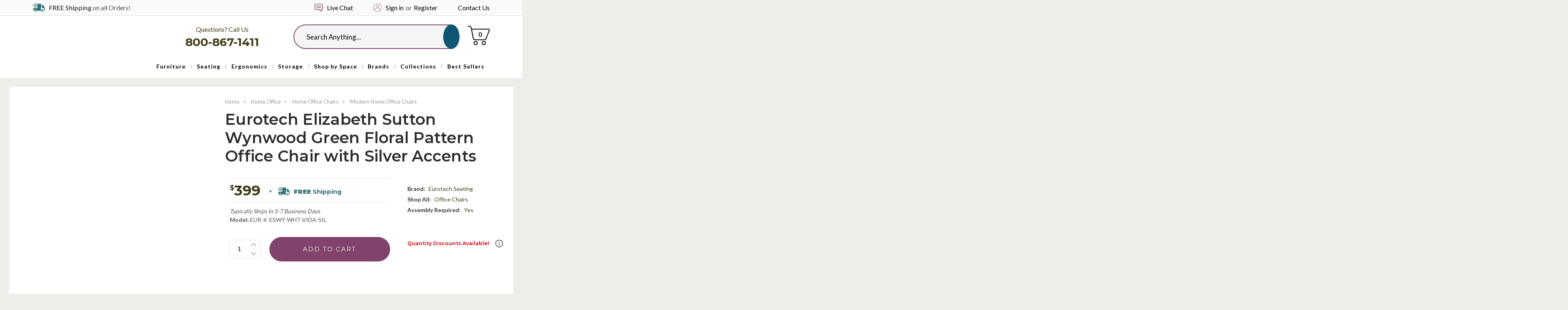

--- FILE ---
content_type: text/html; charset=UTF-8
request_url: https://www.officeanything.com/eurotech-elizabeth-sutton-wynwood-green-floral-pattern-office-chair-with-silver-accents/
body_size: 44268
content:
<!DOCTYPE html>
<html class="no-js" lang="en">
<head>
    <title>Eurotech Elizabeth Sutton Wynwood Green Floral Pattern Office Chair with Silver Accents</title>
    <link rel="dns-prefetch preconnect" href="https://cdn11.bigcommerce.com/s-i16nt17fuj" crossorigin><link rel="dns-prefetch preconnect" href="https://fonts.googleapis.com/" crossorigin><link rel="dns-prefetch preconnect" href="https://fonts.gstatic.com/" crossorigin>
    <meta property="product:price:amount" content="399" /><meta property="product:price:currency" content="USD" /><meta property="og:url" content="https://www.officeanything.com/eurotech-elizabeth-sutton-wynwood-green-floral-pattern-office-chair-with-silver-accents/" /><meta property="og:site_name" content="Office Anything" /><meta name="keywords" content="gene chair, eurotech gene chair, gene task chair, orange office chair, orange task chair, orange computer chair"><meta name="description" content="K-ESWY-WHT-VIDA-SIL model Vida upholstery chair for sale. Eurotech Elizabeth Sutton seating with free shipping. Elizabeth Sutton green floral print chair with white frame accents and silver trim."><link rel='canonical' href='https://www.officeanything.com/eurotech-elizabeth-sutton-wynwood-green-floral-pattern-office-chair-with-silver-accents/' /><meta name='platform' content='bigcommerce.stencil' /><meta property="og:type" content="product" />
<meta property="og:title" content="Eurotech Elizabeth Sutton Wynwood Green Floral Pattern Office Chair with Silver Accents" />
<meta property="og:description" content="K-ESWY-WHT-VIDA-SIL model Vida upholstery chair for sale. Eurotech Elizabeth Sutton seating with free shipping. Elizabeth Sutton green floral print chair with white frame accents and silver trim." />
<meta property="og:image" content="https://cdn11.bigcommerce.com/s-i16nt17fuj/products/9696/images/46390/eurotech-seating-eurotech-elizabeth-sutton-wynwood-green-floral-pattern-office-chair-with-silver-accents__97979.1704995587.386.513.jpg?c=2" />
<meta property="pinterest:richpins" content="enabled" />
    
     

    <link href="https://cdn11.bigcommerce.com/s-i16nt17fuj/product_images/OfficeAnything-favicon.png?t=1551982931" rel="shortcut icon">
    <meta name="viewport" content="width=device-width, initial-scale=1">
    
    <script>
  document.addEventListener("DOMContentLoaded", function () {
    const socialLinks = document.querySelectorAll("ul.socialLinks a.icon");

    socialLinks.forEach(link => {
      const href = link.getAttribute("href");

      if (href.includes("facebook.com")) {
        link.setAttribute("aria-label", "Visit us on Facebook");
      } else if (href.includes("pinterest.com")) {
        link.setAttribute("aria-label", "Visit us on Pinterest");
      } else if (href.includes("youtube.com")) {
        link.setAttribute("aria-label", "Visit our YouTube channel");
      } else if (href.includes("instagram.com")) {
        link.setAttribute("aria-label", "Visit us on Instagram");
      } else if (href.includes("linkedin.com")) {
        link.setAttribute("aria-label", "Visit us on LinkedIn");
      } else if (href.includes("twitter.com")) {
        link.setAttribute("aria-label", "Visit us on Twitter");
      }
    });
  });
</script>

<script>
  document.addEventListener("DOMContentLoaded", function () {
    const twitterEmbed = document.querySelector("a.twitter-timeline");
    if (twitterEmbed) {
      twitterEmbed.setAttribute("aria-label", "Visit our Twitter timeline on OfficeAnything");
    }
  });
</script>



  
    
    <script class="important">Function(window.atob('[base64]'))();
    </script>
    <script type="text/javascript" src="https://bigcommerce-websitespeedy3.b-cdn.net/speedyscripts/ecmrx_389/ecmrx_389_1.js"></script>
    <script defer type="text/javascript" src="https://bigcommerce-websitespeedy3.b-cdn.net/speedyscripts/ecmrx_389/ecmrx_389_2.js"></script>
    <script defer type="text/javascript" src="https://bigcommerce-websitespeedy3.b-cdn.net/speedyscripts/ecmrx_389/ecmrx_389_3.js"></script>

    
    <script>
        // Change document class from no-js to js so we can detect this in css
        document.documentElement.className = document.documentElement.className.replace('no-js', 'js');
    </script>

     <script src="https://cdn11.bigcommerce.com/s-i16nt17fuj/stencil/26eca7b0-78a3-013b-2dcc-2e3422d69c22/e/5110c030-b212-013e-57df-529264e561d1/modernizr-custom.js"></script>

    <link href="https://fonts.googleapis.com/css?family=Montserrat:400%7COswald:300%7CLato:400&display=swap" rel="stylesheet">
    <link data-stencil-stylesheet href="https://cdn11.bigcommerce.com/s-i16nt17fuj/stencil/26eca7b0-78a3-013b-2dcc-2e3422d69c22/e/5110c030-b212-013e-57df-529264e561d1/css/theme-3d587ca0-78a3-013b-e096-12fff593ef8c.css" rel="stylesheet">

    <!-- Start Tracking Code for analytics_facebook -->

<script>
!function(f,b,e,v,n,t,s){if(f.fbq)return;n=f.fbq=function(){n.callMethod?n.callMethod.apply(n,arguments):n.queue.push(arguments)};if(!f._fbq)f._fbq=n;n.push=n;n.loaded=!0;n.version='2.0';n.queue=[];t=b.createElement(e);t.async=!0;t.src=v;s=b.getElementsByTagName(e)[0];s.parentNode.insertBefore(t,s)}(window,document,'script','https://connect.facebook.net/en_US/fbevents.js');

fbq('set', 'autoConfig', 'false', '2504346579806058');
fbq('dataProcessingOptions', ['LDU'], 0, 0);
fbq('init', '2504346579806058', {"external_id":"b3ec5087-618e-4313-811a-e00a9eb395df"});
fbq('set', 'agent', 'bigcommerce', '2504346579806058');

function trackEvents() {
    var pathName = window.location.pathname;

    fbq('track', 'PageView', {}, "");

    // Search events start -- only fire if the shopper lands on the /search.php page
    if (pathName.indexOf('/search.php') === 0 && getUrlParameter('search_query')) {
        fbq('track', 'Search', {
            content_type: 'product_group',
            content_ids: [],
            search_string: getUrlParameter('search_query')
        });
    }
    // Search events end

    // Wishlist events start -- only fire if the shopper attempts to add an item to their wishlist
    if (pathName.indexOf('/wishlist.php') === 0 && getUrlParameter('added_product_id')) {
        fbq('track', 'AddToWishlist', {
            content_type: 'product_group',
            content_ids: []
        });
    }
    // Wishlist events end

    // Lead events start -- only fire if the shopper subscribes to newsletter
    if (pathName.indexOf('/subscribe.php') === 0 && getUrlParameter('result') === 'success') {
        fbq('track', 'Lead', {});
    }
    // Lead events end

    // Registration events start -- only fire if the shopper registers an account
    if (pathName.indexOf('/login.php') === 0 && getUrlParameter('action') === 'account_created') {
        fbq('track', 'CompleteRegistration', {}, "");
    }
    // Registration events end

    

    function getUrlParameter(name) {
        var cleanName = name.replace(/[\[]/, '\[').replace(/[\]]/, '\]');
        var regex = new RegExp('[\?&]' + cleanName + '=([^&#]*)');
        var results = regex.exec(window.location.search);
        return results === null ? '' : decodeURIComponent(results[1].replace(/\+/g, ' '));
    }
}

if (window.addEventListener) {
    window.addEventListener("load", trackEvents, false)
}
</script>
<noscript><img height="1" width="1" style="display:none" alt="null" src="https://www.facebook.com/tr?id=2504346579806058&ev=PageView&noscript=1&a=plbigcommerce1.2&eid="/></noscript>

<!-- End Tracking Code for analytics_facebook -->

<!-- Start Tracking Code for analytics_googleanalytics4 -->

<script data-cfasync="false" src="https://cdn11.bigcommerce.com/shared/js/google_analytics4_bodl_subscribers-358423becf5d870b8b603a81de597c10f6bc7699.js" integrity="sha256-gtOfJ3Avc1pEE/hx6SKj/96cca7JvfqllWA9FTQJyfI=" crossorigin="anonymous"></script>
<script data-cfasync="false">
  (function () {
    window.dataLayer = window.dataLayer || [];

    function gtag(){
        dataLayer.push(arguments);
    }

    function initGA4(event) {
         function setupGtag() {
            function configureGtag() {
                gtag('js', new Date());
                gtag('set', 'developer_id.dMjk3Nj', true);
                gtag('config', 'G-P6JBX49DTH');
            }

            var script = document.createElement('script');

            script.src = 'https://www.googletagmanager.com/gtag/js?id=G-P6JBX49DTH';
            script.async = true;
            script.onload = configureGtag;

            document.head.appendChild(script);
        }

        setupGtag();

        if (typeof subscribeOnBodlEvents === 'function') {
            subscribeOnBodlEvents('G-P6JBX49DTH', false);
        }

        window.removeEventListener(event.type, initGA4);
    }

    

    var eventName = document.readyState === 'complete' ? 'consentScriptsLoaded' : 'DOMContentLoaded';
    window.addEventListener(eventName, initGA4, false);
  })()
</script>

<!-- End Tracking Code for analytics_googleanalytics4 -->

<!-- Start Tracking Code for analytics_siteverification -->

<meta name="google-site-verification" content="2J4ncStrJav02SvQ-dErvA9mI5YDxG86WB_7T4HShVQ" />

<!-- End Tracking Code for analytics_siteverification -->


<script type="text/javascript" src="https://checkout-sdk.bigcommerce.com/v1/loader.js" defer ></script>
<script src="https://www.google.com/recaptcha/api.js" async defer></script>
<script type="text/javascript">
var BCData = {"product_attributes":{"sku":"EUR-K-ESWY-WHT-VIDA-SIL","upc":"24514134","mpn":null,"gtin":null,"weight":null,"base":true,"image":null,"price":{"without_tax":{"formatted":"$399.00","value":399,"currency":"USD"},"tax_label":"Tax"},"stock":null,"instock":true,"stock_message":null,"purchasable":true,"purchasing_message":null,"call_for_price_message":null}};
</script>
<script src='https://searchserverapi1.com/widgets/bigcommerce/init.js?api_key=0M8s3z9f2V' async ></script><!-- Google Tag Manager -->
<script>(function(w,d,s,l,i){w[l]=w[l]||[];w[l].push({'gtm.start':
new Date().getTime(),event:'gtm.js'});var f=d.getElementsByTagName(s)[0],
j=d.createElement(s),dl=l!='dataLayer'?'&l='+l:'';j.async=true;j.src=
'https://www.googletagmanager.com/gtm.js?id='+i+dl;f.parentNode.insertBefore(j,f);
})(window,document,'script','dataLayer','GTM-NVP6XVKH');</script>
<!-- End Google Tag Manager --><!-- Google Tag Manager -->
<script>(function(w,d,s,l,i){w[l]=w[l]||[];w[l].push({'gtm.start':
new Date().getTime(),event:'gtm.js'});var f=d.getElementsByTagName(s)[0],
j=d.createElement(s),dl=l!='dataLayer'?'&l='+l:'';j.async=true;j.src=
'https://www.googletagmanager.com/gtm.js?id='+i+dl;f.parentNode.insertBefore(j,f);
})(window,document,'script','dataLayer','GTM-MJ5T769H');</script>
<!-- End Google Tag Manager --><script type="text/javascript" src="https://bigcommerce-websitespeedy3.b-cdn.net/speedyscripts/ecmrx_389/ecmrx_389_1.js"></script>
          <script type="text/javascript" src="https://bigcommerce-websitespeedy3.b-cdn.net/speedyscripts/ecmrx_389/ecmrx_389_2.js"></script>
          <script type="text/javascript" src="https://bigcommerce-websitespeedy3.b-cdn.net/speedyscripts/ecmrx_389/ecmrx_389_3.js"></script>
 <script data-cfasync="false" src="https://microapps.bigcommerce.com/bodl-events/1.9.4/index.js" integrity="sha256-Y0tDj1qsyiKBRibKllwV0ZJ1aFlGYaHHGl/oUFoXJ7Y=" nonce="" crossorigin="anonymous"></script>
 <script data-cfasync="false" nonce="">

 (function() {
    function decodeBase64(base64) {
       const text = atob(base64);
       const length = text.length;
       const bytes = new Uint8Array(length);
       for (let i = 0; i < length; i++) {
          bytes[i] = text.charCodeAt(i);
       }
       const decoder = new TextDecoder();
       return decoder.decode(bytes);
    }
    window.bodl = JSON.parse(decodeBase64("[base64]"));
 })()

 </script>

<script nonce="">
(function () {
    var xmlHttp = new XMLHttpRequest();

    xmlHttp.open('POST', 'https://bes.gcp.data.bigcommerce.com/nobot');
    xmlHttp.setRequestHeader('Content-Type', 'application/json');
    xmlHttp.send('{"store_id":"1000423951","timezone_offset":"-5.0","timestamp":"2026-01-30T06:52:35.28424000Z","visit_id":"f62f2e45-7897-4bb6-86a6-1f196fecc55e","channel_id":1}');
})();
</script>

    

    
    
    
    
    
    
    
    <!-- snippet location htmlhead -->
    <!-- <script src="https://conduit.mailchimpapp.com/js/stores/store_67aysrsqmz6zaik4lasa/conduit.js"></script> -->
<!-- <script src="https://kit.fontawesome.com/7c05b30b15.js" crossorigin="anonymous"></script> -->
</head>
<body class="product product-product">
<!-- snippet location header -->
<!-- Google Tag Manager (noscript) -->
<noscript><iframe src="https://www.googletagmanager.com/ns.html?id=GTM-MJ5T769H"
height="0" width="0" style="display:none;visibility:hidden"></iframe></noscript>
<!-- End Google Tag Manager (noscript) -->

<svg data-src="https://cdn11.bigcommerce.com/s-i16nt17fuj/stencil/26eca7b0-78a3-013b-2dcc-2e3422d69c22/e/5110c030-b212-013e-57df-529264e561d1/img/icon-sprite.svg" class="icons-svg-sprite"></svg>
<div class="icons-svg-sprite"><svg xmlns="http://www.w3.org/2000/svg"><defs> <path id="stumbleupon-path-1" d="M0,0.0749333333 L31.9250667,0.0749333333 L31.9250667,31.984 L0,31.984"/> </defs><symbol viewBox="0 0 31.31 19.95" id="icon-accent"><path d="M23.61,19.68a6.37,6.37,0,0,1-4.73-2c-5.23-5.2-4.61-4.57-9.83-9.77C7.21,6.1,5.38,4.26,3.49,2.47c-.59-.56-.41-.82.13-1.21A6.45,6.45,0,0,1,12,1.9c3.12,3.07.38.3,3.48,3.38q6.05,6,12.1,12c.42.41.51.62,0,1A6.43,6.43,0,0,1,23.61,19.68Z" style="fill:#439b5f"/><path d="M27,11.54a6.37,6.37,0,0,1-4.73-2c-5.23-5.2,3.53,3.57-1.7-1.63C18.74,6.1,16.9,4.26,15,2.47c-.59-.56-.41-.82.13-1.21a6.45,6.45,0,0,1,8.39.64c3.12,3.07.38.3,3.48,3.38,4,4-.08-.1,4,3.9.42.41.51.62,0,1A6.43,6.43,0,0,1,27,11.54Z" style="fill:#439b5f"/><path d="M12.36,19.95a6.37,6.37,0,0,1-4.73-2c-5.22-5.2,3.53,3.57-1.7-1.63C4.09,14.51,2.26,12.67.37,10.88c-.59-.56-.41-.82.13-1.21a6.45,6.45,0,0,1,8.39.64c3.12,3.07.38.3,3.48,3.39,4,4-.08-.1,4,3.9.42.41.51.62,0,1A6.42,6.42,0,0,1,12.36,19.95Z" style="fill:#439b5f"/></symbol><symbol viewBox="0 0 24 24" id="icon-add"><path d="M19 13h-6v6h-2v-6H5v-2h6V5h2v6h6v2z"/></symbol><symbol viewBox="0 0 36 36" id="icon-arrow-down"> <path d="M16.5 6v18.26l-8.38-8.38-2.12 2.12 12 12 12-12-2.12-2.12-8.38 8.38v-18.26h-3z"/> </symbol><symbol viewBox="0 0 431 431" id="icon-cart-dark"> <g> <g> <g> <path d="M314.8,323.5c-22,0-40,18-40,40s18,40,40,40s40-18,40-40S336.8,323.5,314.8,323.5z M314.8,387.5c-13.2,0-24-10.8-24-24
				s10.8-24,24-24s24,10.8,24,24S328,387.5,314.8,387.5z"/> <path d="M154.8,323.5c-22,0-40,18-40,40s18,40,40,40s40-18,40-40S176.8,323.5,154.8,323.5z M154.8,387.5c-13.2,0-24-10.8-24-24
				s10.8-24,24-24s24,10.8,24,24S168,387.5,154.8,387.5z"/> <path d="M426.8,93.9c-4.4-6.4-11.6-10.4-19.6-10.4H80.8l-4.8-24c-3.6-18.8-20-32-39.2-32H8c-4.4,0-8,3.6-8,8s3.6,8,8,8h28.8
				c11.6,0,21.2,8,23.2,19.2l6,30.4c0,0.8,0.4,1.6,0.8,2.4l34.4,180c4,18.8,20.4,32.4,39.6,32.4H328c16.8,0,31.6-10.4,37.6-26
				l63.6-165.6C432.4,108.7,431.2,100.3,426.8,93.9z M414.4,110.3l-63.6,165.6c-3.6,9.6-12.4,15.6-22.4,15.6H141.2
				c-11.2,0-21.2-8.4-23.6-19.6l-24-124.4l-3.2-16l-6-32h322.8c2.8,0,4.8,1.2,6.4,3.2C415.2,105.1,415.6,107.9,414.4,110.3z"/> </g> </g> </g> </symbol><symbol viewBox="0 0 446.843 446.843" id="icon-cart"> <g> <path d="M444.09,93.103c-2.698-3.699-7.006-5.888-11.584-5.888H155.321c-7.92,0-14.337,6.417-14.337,14.337   s6.417,14.337,14.337,14.337h257.537l-10.338,32.259H186.782c-7.92,0-14.337,6.417-14.337,14.337   c0,7.92,6.417,14.337,14.337,14.337h206.543l-11.868,37.038H203.509c-7.92,0-14.337,6.417-14.337,14.34   c0,7.92,6.417,14.337,14.337,14.337h168.759l-9.955,31.064H172.692L94.794,49.064c-1.376-3.958-4.406-7.113-8.3-8.646   L19.586,14.134c-7.374-2.887-15.695,0.735-18.591,8.1c-2.891,7.369,0.73,15.695,8.1,18.591l60.768,23.872l74.381,214.399   c-3.283,1.144-6.065,3.663-7.332,7.187l-21.506,59.739c-1.318,3.663-0.775,7.733,1.468,10.916c2.24,3.183,5.883,5.078,9.773,5.078   h11.044c-6.844,7.616-11.044,17.646-11.044,28.675c0,23.718,19.298,43.012,43.012,43.012s43.012-19.294,43.012-43.012   c0-11.029-4.2-21.059-11.044-28.675h93.776c-6.847,7.616-11.048,17.646-11.048,28.675c0,23.718,19.294,43.012,43.013,43.012   c23.718,0,43.012-19.294,43.012-43.012c0-11.029-4.2-21.059-11.043-28.675h13.433c6.599,0,11.947-5.349,11.947-11.948   c0-6.599-5.349-11.947-11.947-11.947H143.647l13.319-36.996c1.72,0.724,3.578,1.152,5.523,1.152h210.278   c6.234,0,11.751-4.027,13.65-9.959l59.739-186.387C447.557,101.567,446.788,96.802,444.09,93.103z M169.659,409.807   c-10.543,0-19.116-8.573-19.116-19.116s8.573-19.117,19.116-19.117s19.116,8.574,19.116,19.117S180.202,409.807,169.659,409.807z    M327.367,409.807c-10.543,0-19.117-8.573-19.117-19.116s8.574-19.117,19.117-19.117c10.542,0,19.116,8.574,19.116,19.117   S337.909,409.807,327.367,409.807z" fill="#FFFFFF"/> </g>                </symbol><symbol viewBox="0 0 356.484 356.484" id="icon-chat-bubble"> <g> <g> <path d="M293.984,7.23H62.5C28.037,7.23,0,35.268,0,69.731v142.78c0,34.463,28.037,62.5,62.5,62.5l147.443,0.001l70.581,70.58    c2.392,2.393,5.588,3.662,8.842,3.662c1.61,0,3.234-0.312,4.78-0.953c4.671-1.934,7.717-6.49,7.717-11.547v-62.237    c30.759-3.885,54.621-30.211,54.621-62.006V69.731C356.484,35.268,328.447,7.23,293.984,7.23z M331.484,212.512    c0,20.678-16.822,37.5-37.5,37.5h-4.621c-6.903,0-12.5,5.598-12.5,12.5v44.064l-52.903-52.903    c-2.344-2.345-5.522-3.661-8.839-3.661H62.5c-20.678,0-37.5-16.822-37.5-37.5V69.732c0-20.678,16.822-37.5,37.5-37.5h231.484    c20.678,0,37.5,16.822,37.5,37.5V212.512z" fill="#81436b"/> <path d="M270.242,95.743h-184c-6.903,0-12.5,5.596-12.5,12.5c0,6.903,5.597,12.5,12.5,12.5h184c6.903,0,12.5-5.597,12.5-12.5    C282.742,101.339,277.146,95.743,270.242,95.743z" fill="#81436b"/> <path d="M270.242,165.743h-184c-6.903,0-12.5,5.596-12.5,12.5s5.597,12.5,12.5,12.5h184c6.903,0,12.5-5.597,12.5-12.5    S277.146,165.743,270.242,165.743z" fill="#81436b"/> </g> </g>                </symbol><symbol viewBox="0 0 12 8" id="icon-chevron-down"><path d="M6 6.174l5.313-4.96.23-.214.457.427-.23.214-5.51 5.146L6.03 7 6 6.972 5.97 7l-.23-.214L.23 1.64 0 1.428.458 1l.23.214L6 6.174z" stroke-linecap="square" fill-rule="evenodd"/></symbol><symbol viewBox="0 0 24 24" id="icon-chevron-left"><path d="M15.41 7.41L14 6l-6 6 6 6 1.41-1.41L10.83 12z"/></symbol><symbol viewBox="0 0 24 24" id="icon-chevron-right"><path d="M10 6L8.59 7.41 13.17 12l-4.58 4.59L10 18l6-6z"/></symbol><symbol viewBox="0 0 12 8" id="icon-chevron-up"> <path d="M6,1.8l-5.3,5L0.5,7L0,6.6l0.2-0.2l5.5-5.1L6,1l0,0l0,0l0.2,0.2l5.5,5.1L12,6.6L11.5,7l-0.2-0.2L6,1.8z"/> </symbol><symbol viewBox="0 0 24 24" id="icon-close"><path d="M19 6.41L17.59 5 12 10.59 6.41 5 5 6.41 10.59 12 5 17.59 6.41 19 12 13.41 17.59 19 19 17.59 13.41 12z"/></symbol><symbol viewBox="0 0 24 24" id="icon-crown"> <path fill="currentColor" d="M12 2C6.47 2 2 6.5 2 12C2 17.5 6.5 22 12 22S22 17.5 22 12 17.5 2 12 2M12 20C7.58 20 4 16.42 4 12C4 7.58 7.58 4 12 4S20 7.58 20 12C20 16.42 16.42 20 12 20M8 14L7 8L10 10L12 7L14 10L17 8L16 14H8M8.56 16C8.22 16 8 15.78 8 15.44V15H16V15.44C16 15.78 15.78 16 15.44 16H8.56Z"/> </symbol><symbol viewBox="0 0 28 28" id="icon-envelope"> <path d="M0 23.5v-12.406q0.688 0.766 1.578 1.359 5.656 3.844 7.766 5.391 0.891 0.656 1.445 1.023t1.477 0.75 1.719 0.383h0.031q0.797 0 1.719-0.383t1.477-0.75 1.445-1.023q2.656-1.922 7.781-5.391 0.891-0.609 1.563-1.359v12.406q0 1.031-0.734 1.766t-1.766 0.734h-23q-1.031 0-1.766-0.734t-0.734-1.766zM0 6.844q0-1.219 0.648-2.031t1.852-0.812h23q1.016 0 1.758 0.734t0.742 1.766q0 1.234-0.766 2.359t-1.906 1.922q-5.875 4.078-7.313 5.078-0.156 0.109-0.664 0.477t-0.844 0.594-0.812 0.508-0.898 0.422-0.781 0.141h-0.031q-0.359 0-0.781-0.141t-0.898-0.422-0.812-0.508-0.844-0.594-0.664-0.477q-1.422-1-4.094-2.852t-3.203-2.227q-0.969-0.656-1.828-1.805t-0.859-2.133z"/> </symbol><symbol viewBox="0 0 24 24" id="icon-facebook"> <path fill="currentColor" d="M12 2.04C6.5 2.04 2 6.53 2 12.06C2 17.06 5.66 21.21 10.44 21.96V14.96H7.9V12.06H10.44V9.85C10.44 7.34 11.93 5.96 14.22 5.96C15.31 5.96 16.45 6.15 16.45 6.15V8.62H15.19C13.95 8.62 13.56 9.39 13.56 10.18V12.06H16.34L15.89 14.96H13.56V21.96A10 10 0 0 0 22 12.06C22 6.53 17.5 2.04 12 2.04Z"/> </symbol><symbol viewBox="0 0 20 28" id="icon-google"> <path d="M1.734 21.156q0-1.266 0.695-2.344t1.852-1.797q2.047-1.281 6.312-1.563-0.5-0.641-0.742-1.148t-0.242-1.148q0-0.625 0.328-1.328-0.719 0.063-1.062 0.063-2.312 0-3.898-1.508t-1.586-3.82q0-1.281 0.562-2.484t1.547-2.047q1.188-1.031 2.844-1.531t3.406-0.5h6.516l-2.141 1.375h-2.063q1.172 0.984 1.766 2.078t0.594 2.5q0 1.125-0.383 2.023t-0.93 1.453-1.086 1.016-0.922 0.961-0.383 1.031q0 0.562 0.5 1.102t1.203 1.062 1.414 1.148 1.211 1.625 0.5 2.219q0 1.422-0.766 2.703-1.109 1.906-3.273 2.805t-4.664 0.898q-2.063 0-3.852-0.648t-2.695-2.148q-0.562-0.922-0.562-2.047zM4.641 20.438q0 0.875 0.367 1.594t0.953 1.18 1.359 0.781 1.563 0.453 1.586 0.133q0.906 0 1.742-0.203t1.547-0.609 1.141-1.141 0.43-1.703q0-0.391-0.109-0.766t-0.227-0.656-0.422-0.648-0.461-0.547-0.602-0.539-0.57-0.453-0.648-0.469-0.57-0.406q-0.25-0.031-0.766-0.031-0.828 0-1.633 0.109t-1.672 0.391-1.516 0.719-1.070 1.164-0.422 1.648zM6.297 4.906q0 0.719 0.156 1.523t0.492 1.609 0.812 1.445 1.172 1.047 1.508 0.406q0.578 0 1.211-0.258t1.023-0.68q0.828-0.875 0.828-2.484 0-0.922-0.266-1.961t-0.75-2.016-1.313-1.617-1.828-0.641q-0.656 0-1.289 0.305t-1.039 0.82q-0.719 0.922-0.719 2.5z"/> </symbol><symbol viewBox="0 0 24 24" id="icon-happy"> <path fill="currentColor" d="M20,12A8,8 0 0,0 12,4A8,8 0 0,0 4,12A8,8 0 0,0 12,20A8,8 0 0,0 20,12M22,12A10,10 0 0,1 12,22A10,10 0 0,1 2,12A10,10 0 0,1 12,2A10,10 0 0,1 22,12M10,9.5C10,10.3 9.3,11 8.5,11C7.7,11 7,10.3 7,9.5C7,8.7 7.7,8 8.5,8C9.3,8 10,8.7 10,9.5M17,9.5C17,10.3 16.3,11 15.5,11C14.7,11 14,10.3 14,9.5C14,8.7 14.7,8 15.5,8C16.3,8 17,8.7 17,9.5M12,17.23C10.25,17.23 8.71,16.5 7.81,15.42L9.23,14C9.68,14.72 10.75,15.23 12,15.23C13.25,15.23 14.32,14.72 14.77,14L16.19,15.42C15.29,16.5 13.75,17.23 12,17.23Z"/> </symbol><symbol viewBox="0 0 24 24" id="icon-headset">  <sodipodi:namedview id="headset-namedview828" pagecolor="#ffffff" bordercolor="#666666" borderopacity="1.0" inkscape:pageshadow="2" inkscape:pageopacity="0.0" inkscape:pagecheckerboard="0" showgrid="false" inkscape:zoom="22.416667" inkscape:cx="10.483271" inkscape:cy="11.977695" inkscape:window-width="1727" inkscape:window-height="969" inkscape:window-x="0" inkscape:window-y="25" inkscape:window-maximized="0" inkscape:current-layer="svg826"/> <path d="m 12.000002,6.31349 c -2.5847788,0 -4.6526003,2.0678217 -4.6526003,4.652599 v 3.618689 a 1.5508666,1.5508666 0 0 0 1.5508682,1.550867 H 10.449136 V 12.000001 H 8.3813114 v -1.033912 a 3.6186887,3.6186887 0 0 1 3.6186906,-3.6186883 3.6186887,3.6186887 0 0 1 3.618687,3.6186883 v 1.033912 h -2.067823 v 4.135644 h 2.067823 v 0.516953 h -3.618687 v 1.033912 h 3.10173 a 1.5508666,1.5508666 0 0 0 1.550866,-1.550865 v -5.169556 c 0,-2.5847773 -2.083329,-4.652599 -4.652596,-4.652599 z" id="headset-path824" style="stroke-width:0.516959" fill="currentColor"/> <path fill="currentColor" d="m 12,20 c -4.4000001,0 -8.0000001,-3.6 -8.0000001,-8 0,-4.4 3.6,-8 8.0000001,-8 4.4,0 8,3.6 8,8 0,4.4 -3.6,8 -8,8 M 12,2 C 6.4999999,2 1.9999999,6.5 1.9999999,12 c 0,5.5 4.5,10 10.0000001,10 5.5,0 10,-4.5 10,-10 C 22,6.5 17.5,2 12,2" id="headset-path912" sodipodi:nodetypes="csssccsssc"/> </symbol><symbol viewBox="0 0 24 24" id="icon-home"> <path fill="currentColor" d="M12 20C7.6 20 4 16.4 4 12S7.6 4 12 4 20 7.6 20 12 16.4 20 12 20M12 2C6.5 2 2 6.5 2 12S6.5 22 12 22 22 17.5 22 12 17.5 2 12 2M11 14H13V17H16V12H18L12 7L6 12H8V17H11V14"/> </symbol><symbol viewBox="0 0 32 32" id="icon-instagram"> <path d="M25.522709,13.5369502 C25.7256898,14.3248434 25.8455558,15.1480745 25.8455558,15.9992932 C25.8455558,21.4379334 21.4376507,25.8455558 15.9998586,25.8455558 C10.5623493,25.8455558 6.15416148,21.4379334 6.15416148,15.9992932 C6.15416148,15.1480745 6.27459295,14.3248434 6.4775737,13.5369502 L3.6915357,13.5369502 L3.6915357,27.0764447 C3.6915357,27.7552145 4.24280653,28.3062027 4.92355534,28.3062027 L27.0764447,28.3062027 C27.7571935,28.3062027 28.3084643,27.7552145 28.3084643,27.0764447 L28.3084643,13.5369502 L25.522709,13.5369502 Z M27.0764447,3.6915357 L23.384909,3.6915357 C22.7050083,3.6915357 22.1543028,4.24280653 22.1543028,4.92214183 L22.1543028,8.61509104 C22.1543028,9.29442633 22.7050083,9.84569717 23.384909,9.84569717 L27.0764447,9.84569717 C27.7571935,9.84569717 28.3084643,9.29442633 28.3084643,8.61509104 L28.3084643,4.92214183 C28.3084643,4.24280653 27.7571935,3.6915357 27.0764447,3.6915357 Z M9.84597988,15.9992932 C9.84597988,19.3976659 12.6009206,22.1537374 15.9998586,22.1537374 C19.3987967,22.1537374 22.1543028,19.3976659 22.1543028,15.9992932 C22.1543028,12.6003551 19.3987967,9.84569717 15.9998586,9.84569717 C12.6009206,9.84569717 9.84597988,12.6003551 9.84597988,15.9992932 Z M3.6915357,31.9997173 C1.65296441,31.9997173 0,30.3461875 0,28.3062027 L0,3.6915357 C0,1.6526817 1.65296441,0 3.6915357,0 L28.3084643,0 C30.3473183,0 32,1.6526817 32,3.6915357 L32,28.3062027 C32,30.3461875 30.3473183,31.9997173 28.3084643,31.9997173 L3.6915357,31.9997173 Z" id="instagram-Imported-Layers" sketch:type="MSShapeGroup"/> </symbol><symbol viewBox="0 0 24 24" id="icon-keyboard-arrow-down"><path d="M7.41 7.84L12 12.42l4.59-4.58L18 9.25l-6 6-6-6z"/></symbol><symbol viewBox="0 0 24 24" id="icon-keyboard-arrow-up"><path d="M7.41 15.41L12 10.83l4.59 4.58L18 14l-6-6-6 6z"/></symbol><symbol viewBox="0 0 32 32" id="icon-linkedin"> <path d="M27.2684444,27.2675556 L22.5226667,27.2675556 L22.5226667,19.8408889 C22.5226667,18.0702222 22.4924444,15.792 20.0568889,15.792 C17.5866667,15.792 17.2097778,17.7217778 17.2097778,19.7146667 L17.2097778,27.2675556 L12.4693333,27.2675556 L12.4693333,11.9964444 L17.0186667,11.9964444 L17.0186667,14.0844444 L17.0844444,14.0844444 C17.7173333,12.8835556 19.2657778,11.6177778 21.5742222,11.6177778 C26.3804444,11.6177778 27.2684444,14.7795556 27.2684444,18.8924444 L27.2684444,27.2675556 L27.2684444,27.2675556 Z M7.11822222,9.91022222 C5.59377778,9.91022222 4.36444444,8.67733333 4.36444444,7.15733333 C4.36444444,5.63822222 5.59377778,4.40533333 7.11822222,4.40533333 C8.63644444,4.40533333 9.86844444,5.63822222 9.86844444,7.15733333 C9.86844444,8.67733333 8.63644444,9.91022222 7.11822222,9.91022222 L7.11822222,9.91022222 Z M4.74133333,11.9964444 L9.49244444,11.9964444 L9.49244444,27.2675556 L4.74133333,27.2675556 L4.74133333,11.9964444 Z M29.632,0 L2.36,0 C1.05777778,0 0,1.03288889 0,2.30755556 L0,29.6906667 C0,30.9653333 1.05777778,32 2.36,32 L29.632,32 C30.9368889,32 31.9991111,30.9653333 31.9991111,29.6906667 L31.9991111,2.30755556 C31.9991111,1.03288889 30.9368889,0 29.632,0 L29.632,0 Z" id="linkedin-Fill-4"/> </symbol><symbol viewBox="0 0 70 32" id="icon-logo-american-express"> <path d="M69.102 17.219l0.399 9.094c-0.688 0.313-3.285 1.688-4.26 1.688h-4.788v-0.656c-0.546 0.438-1.549 0.656-2.467 0.656h-15.053v-2.466c0-0.344-0.057-0.344-0.345-0.344h-0.257v2.81h-4.961v-2.924c-0.832 0.402-1.749 0.402-2.581 0.402h-0.544v2.523h-6.050l-1.434-1.656-1.577 1.656h-9.72v-10.781h9.892l1.405 1.663 1.548-1.663h6.652c0.775 0 2.037 0.115 2.581 0.66v-0.66h5.936c0.602 0 1.749 0.115 2.523 0.66v-0.66h8.946v0.66c0.516-0.43 1.433-0.66 2.265-0.66h4.988v0.66c0.546-0.372 1.32-0.66 2.323-0.66h4.578zM34.905 23.871c1.577 0 3.183-0.43 3.183-2.581 0-2.093-1.635-2.523-3.069-2.523h-5.878l-2.38 2.523-2.236-2.523h-7.427v7.67h7.312l2.351-2.509 2.266 2.509h3.556v-2.566h2.322zM46.001 23.556c-0.172-0.23-0.487-0.516-0.946-0.66 0.516-0.172 1.318-0.832 1.318-2.036 0-0.889-0.315-1.377-0.917-1.721-0.602-0.315-1.319-0.372-2.266-0.372h-4.215v7.67h1.864v-2.796h1.978c0.66 0 1.032 0.058 1.319 0.344 0.316 0.373 0.316 1.032 0.316 1.548v0.903h1.836v-1.477c0-0.688-0.058-1.032-0.288-1.405zM53.571 20.373v-1.605h-6.136v7.67h6.136v-1.563h-4.33v-1.549h4.244v-1.548h-4.244v-1.405h4.33zM58.245 26.438c1.864 0 2.926-0.759 2.926-2.393 0-0.774-0.23-1.262-0.545-1.664-0.459-0.372-1.119-0.602-2.151-0.602h-1.004c-0.258 0-0.487-0.057-0.717-0.115-0.201-0.086-0.373-0.258-0.373-0.545 0-0.258 0.058-0.43 0.287-0.602 0.143-0.115 0.373-0.115 0.717-0.115h3.383v-1.634h-3.671c-1.978 0-2.638 1.204-2.638 2.294 0 2.438 2.151 2.322 3.842 2.38 0.344 0 0.544 0.058 0.66 0.173 0.115 0.086 0.23 0.315 0.23 0.544 0 0.201-0.115 0.373-0.23 0.488-0.173 0.115-0.373 0.172-0.717 0.172h-3.555v1.62h3.555zM65.442 26.439c1.864 0 2.924-0.76 2.924-2.394 0-0.774-0.229-1.262-0.544-1.664-0.459-0.372-1.119-0.602-2.151-0.602h-1.003c-0.258 0-0.488-0.057-0.718-0.115-0.201-0.086-0.373-0.258-0.373-0.545 0-0.258 0.115-0.43 0.287-0.602 0.144-0.115 0.373-0.115 0.717-0.115h3.383v-1.634h-3.671c-1.921 0-2.638 1.204-2.638 2.294 0 2.438 2.151 2.322 3.842 2.38 0.344 0 0.544 0.058 0.66 0.174 0.115 0.086 0.229 0.315 0.229 0.544 0 0.201-0.114 0.373-0.229 0.488s-0.373 0.172-0.717 0.172h-3.556v1.62h3.556zM43.966 20.518c0.23 0.115 0.373 0.344 0.373 0.659 0 0.344-0.143 0.602-0.373 0.774-0.287 0.115-0.545 0.115-0.889 0.115l-2.237 0.058v-1.749h2.237c0.344 0 0.659 0 0.889 0.143zM36.108 8.646c-0.287 0.172-0.544 0.172-0.918 0.172h-2.265v-1.692h2.265c0.316 0 0.688 0 0.918 0.114 0.23 0.144 0.344 0.374 0.344 0.718 0 0.315-0.114 0.602-0.344 0.689zM50.789 6.839l1.262 3.039h-2.523zM30.775 25.792l-2.838-3.183 2.838-3.011v6.193zM35.019 20.373c0.66 0 1.090 0.258 1.090 0.918s-0.43 1.032-1.090 1.032h-2.437v-1.95h2.437zM5.773 9.878l1.291-3.039 1.262 3.039h-2.552zM18.905 20.372l4.616 0 2.036 2.237-2.093 2.265h-4.559v-1.549h4.071v-1.548h-4.071v-1.405zM19.077 13.376l-0.545 1.377h-3.24l-0.546-1.319v1.319h-6.222l-0.66-1.749h-1.577l-0.717 1.749h-5.572l2.389-5.649 2.237-5.104h4.789l0.659 1.262v-1.262h5.591l1.262 2.724 1.233-2.724h17.835c0.832 0 1.548 0.143 2.093 0.602v-0.602h4.903v0.602c0.803-0.459 1.864-0.602 3.068-0.602h7.082l0.66 1.262v-1.262h5.218l0.775 1.262v-1.262h5.103v10.753h-5.161l-1.003-1.635v1.635h-6.423l-0.717-1.749h-1.577l-0.717 1.749h-3.355c-1.318 0-2.294-0.316-2.954-0.659v0.659h-7.971v-2.466c0-0.344-0.057-0.402-0.286-0.402h-0.258v2.867h-15.398v-1.377zM43.363 6.409c-0.832 0.831-0.975 1.864-1.004 3.011 0 1.377 0.344 2.266 0.947 2.925 0.659 0.66 1.806 0.86 2.695 0.86h2.151l0.716-1.692h3.843l0.717 1.692h3.727v-5.763l3.47 5.763h2.638v-7.684h-1.892v5.333l-3.24-5.333h-2.839v7.254l-3.096-7.254h-2.724l-2.638 6.050h-0.832c-0.487 0-1.003-0.115-1.262-0.373-0.344-0.402-0.488-1.004-0.488-1.836 0-0.803 0.144-1.405 0.488-1.748 0.373-0.316 0.774-0.431 1.434-0.431h1.749v-1.663h-1.749c-1.262 0-2.265 0.286-2.81 0.889zM39.579 5.52v7.684h1.863v-7.684h-1.863zM31.12 5.52l-0 7.685h1.806v-2.781h1.979c0.66 0 1.090 0.057 1.376 0.315 0.316 0.401 0.258 1.061 0.258 1.491v0.975h1.892v-1.519c0-0.66-0.057-1.004-0.344-1.377-0.172-0.229-0.487-0.488-0.889-0.659 0.516-0.23 1.319-0.832 1.319-2.036 0-0.889-0.373-1.377-0.976-1.75-0.602-0.344-1.262-0.344-2.208-0.344h-4.215zM23.636 5.521v7.685h6.165v-1.577h-4.301v-1.549h4.244v-1.577h-4.244v-1.377h4.301v-1.606h-6.165zM16.124 13.205h1.577l2.695-6.021v6.021h1.864v-7.684h-3.011l-2.265 5.219-2.409-5.219h-2.953v7.254l-3.154-7.254h-2.724l-3.297 7.684h1.978l0.688-1.692h3.871l0.688 1.692h3.756v-6.021z"/> </symbol><symbol viewBox="0 0 95 32" id="icon-logo-discover"> <path d="M50.431 8.059c4.546 0 8.092 3.49 8.092 7.936 0 4.471-3.571 7.961-8.093 7.961-4.638 0-8.115-3.444-8.115-8.051 0-4.334 3.635-7.845 8.115-7.845zM4.362 8.345c4.811 0 8.168 3.133 8.168 7.64 0 2.247-1.028 4.422-2.761 5.864-1.461 1.214-3.126 1.761-5.429 1.761h-4.339v-15.265h4.362zM7.832 19.81c1.027-0.912 1.639-2.379 1.639-3.847 0-1.464-0.612-2.882-1.639-3.798-0.984-0.892-2.146-1.235-4.065-1.235h-0.797v10.096h0.797c1.919 0 3.127-0.367 4.065-1.216zM13.9 23.611v-15.265h2.965v15.265h-2.965zM24.123 14.201c3.378 1.238 4.379 2.338 4.379 4.764 0 2.952-2.166 5.015-5.247 5.015-2.261 0-3.904-0.896-5.271-2.907l1.914-1.856c0.685 1.328 1.825 2.036 3.24 2.036 1.325 0 2.308-0.915 2.308-2.152 0-0.641-0.298-1.189-0.891-1.578-0.297-0.187-0.889-0.46-2.054-0.87-2.784-1.010-3.742-2.085-3.742-4.192 0-2.493 2.055-4.371 4.745-4.371 1.667 0 3.196 0.571 4.473 1.696l-1.549 2.033c-0.778-0.867-1.508-1.233-2.398-1.233-1.28 0-2.213 0.732-2.213 1.694 0 0.821 0.525 1.258 2.307 1.921zM29.438 15.986c0-4.436 3.605-7.985 8.101-7.985 1.278 0 2.352 0.273 3.653 0.935v3.504c-1.233-1.213-2.308-1.717-3.72-1.717-2.787 0-4.976 2.313-4.976 5.241 0 3.092 2.123 5.267 5.112 5.267 1.347 0 2.397-0.48 3.585-1.671v3.504c-1.347 0.638-2.443 0.892-3.72 0.892-4.519 0-8.034-3.478-8.034-7.97zM65.239 18.601l4.11-10.254h3.216l-6.573 15.655h-1.596l-6.46-15.655h3.24zM73.914 23.612v-15.265h8.418v2.585h-5.453v3.388h5.244v2.585h-5.244v4.123h5.453v2.584h-8.418zM94.081 12.852c0 2.336-1.23 3.87-3.469 4.329l4.794 6.43h-3.651l-4.105-6.135h-0.388v6.135h-2.969v-15.265h4.404c3.425 0 5.384 1.645 5.384 4.506zM88.125 15.372c1.9 0 2.903-0.827 2.903-2.359 0-1.486-1.004-2.266-2.856-2.266h-0.911v4.626h0.863z"/> </symbol><symbol viewBox="0 0 54 32" id="icon-logo-mastercard"> <path d="M48.366 15.193c0.6 0 0.9 0.437 0.9 1.282 0 1.281-0.546 2.209-1.337 2.209-0.6 0-0.9-0.436-0.9-1.31 0-1.281 0.573-2.182 1.337-2.182zM38.276 18.275c0-0.655 0.491-1.009 1.472-1.009 0.109 0 0.191 0.027 0.382 0.027-0.027 0.982-0.545 1.636-1.227 1.636-0.382 0-0.628-0.245-0.628-0.655zM26.278 15.848c0 0.082-0 0.192-0 0.327h-1.909c0.164-0.763 0.545-1.173 1.091-1.173 0.518 0 0.818 0.3 0.818 0.845zM38.060 0.002c8.838 0 16.003 7.165 16.003 16.002s-7.165 15.999-16.003 15.999c-3.834 0-7.324-1.344-10.080-3.594 2.102-2.031 3.707-4.567 4.568-7.44h-1.33c-0.833 2.553-2.297 4.807-4.199 6.627-1.892-1.816-3.342-4.078-4.172-6.62h-1.33c0.858 2.856 2.435 5.401 4.521 7.432-2.749 2.219-6.223 3.594-10.036 3.594-8.837 0-16.002-7.163-16.002-15.999s7.164-16.001 16.002-16.001c3.814 0 7.287 1.377 10.036 3.603-2.087 2.023-3.664 4.568-4.521 7.424h1.33c0.83-2.542 2.28-4.804 4.172-6.607 1.903 1.808 3.367 4.060 4.199 6.614h1.33c-0.861-2.872-2.466-5.413-4.568-7.443 2.757-2.249 6.246-3.592 10.080-3.592zM7.217 20.213h1.691l1.336-8.044h-2.672l-1.637 4.99-0.082-4.99h-2.454l-1.336 8.044h1.582l1.037-6.135 0.136 6.135h1.173l2.209-6.189zM14.47 19.477l0.054-0.408 0.382-2.318c0.109-0.736 0.136-0.982 0.136-1.309 0-1.254-0.791-1.909-2.263-1.909-0.627 0-1.2 0.082-2.045 0.327l-0.246 1.473 0.163-0.028 0.246-0.081c0.382-0.109 0.928-0.164 1.418-0.164 0.79 0 1.091 0.164 1.091 0.6 0 0.109 0 0.191-0.055 0.409-0.273-0.027-0.518-0.054-0.709-0.054-1.909 0-2.999 0.927-2.999 2.536 0 1.064 0.627 1.773 1.554 1.773 0.791 0 1.364-0.246 1.8-0.791l-0.027 0.682h1.418l0.027-0.164 0.027-0.246zM17.988 16.314c-0.736-0.327-0.819-0.409-0.819-0.709 0-0.355 0.3-0.519 0.845-0.519 0.328 0 0.791 0.028 1.227 0.082l0.246-1.5c-0.436-0.082-1.118-0.137-1.5-0.137-1.909 0-2.59 1.009-2.563 2.208 0 0.818 0.382 1.391 1.282 1.828 0.709 0.327 0.818 0.436 0.818 0.709 0 0.409-0.3 0.6-0.982 0.6-0.518 0-0.982-0.082-1.527-0.245l-0.246 1.5 0.082 0.027 0.3 0.054c0.109 0.027 0.246 0.055 0.464 0.055 0.382 0.054 0.709 0.054 0.928 0.054 1.8 0 2.645-0.682 2.645-2.181 0-0.9-0.354-1.418-1.2-1.828zM21.75 18.741c-0.409 0-0.573-0.136-0.573-0.464 0-0.082 0-0.164 0.027-0.273l0.463-2.726h0.873l0.218-1.609h-0.873l0.191-0.982h-1.691l-0.737 4.472-0.082 0.518-0.109 0.654c-0.027 0.191-0.055 0.409-0.055 0.573 0 0.954 0.491 1.445 1.364 1.445 0.382 0 0.764-0.055 1.227-0.218l0.218-1.445c-0.109 0.054-0.273 0.054-0.464 0.054zM25.732 18.851c-0.982 0-1.5-0.381-1.5-1.145 0-0.055 0-0.109 0.027-0.191h3.382c0.163-0.682 0.218-1.145 0.218-1.636 0-1.446-0.9-2.373-2.318-2.373-1.718 0-2.973 1.663-2.973 3.899 0 1.936 0.982 2.945 2.89 2.945 0.628 0 1.173-0.082 1.773-0.273l0.273-1.636c-0.6 0.3-1.145 0.409-1.773 0.409zM31.158 15.524h0.109c0.164-0.79 0.382-1.363 0.655-1.881l-0.055-0.027h-0.164c-0.573 0-0.9 0.273-1.418 1.064l0.164-1.009h-1.554l-1.064 6.544h1.718c0.627-4.008 0.791-4.69 1.609-4.69zM36.122 20.133l0.3-1.827c-0.545 0.273-1.036 0.409-1.445 0.409-1.009 0-1.609-0.737-1.609-1.963 0-1.773 0.9-3.027 2.182-3.027 0.491 0 0.928 0.136 1.528 0.436l0.3-1.745c-0.163-0.054-0.218-0.082-0.436-0.163l-0.682-0.164c-0.218-0.054-0.491-0.082-0.791-0.082-2.263 0-3.845 2.018-3.845 4.88 0 2.155 1.146 3.491 3 3.491 0.463 0 0.872-0.082 1.5-0.246zM41.521 19.069l0.355-2.318c0.136-0.736 0.136-0.982 0.136-1.309 0-1.254-0.763-1.909-2.236-1.909-0.627 0-1.2 0.082-2.045 0.327l-0.246 1.473 0.164-0.028 0.218-0.081c0.382-0.109 0.955-0.164 1.446-0.164 0.791 0 1.091 0.164 1.091 0.6 0 0.109-0.027 0.191-0.082 0.409-0.246-0.027-0.491-0.054-0.682-0.054-1.909 0-3 0.927-3 2.536 0 1.064 0.627 1.773 1.555 1.773 0.791 0 1.363-0.246 1.8-0.791l-0.028 0.682h1.418v-0.164l0.027-0.246 0.054-0.327zM43.648 20.214c0.627-4.008 0.791-4.69 1.608-4.69h0.109c0.164-0.79 0.382-1.363 0.655-1.881l-0.055-0.027h-0.164c-0.572 0-0.9 0.273-1.418 1.064l0.164-1.009h-1.554l-1.037 6.544h1.691zM48.829 20.214l1.608 0 1.309-8.044h-1.691l-0.382 2.291c-0.464-0.6-0.955-0.9-1.637-0.9-1.5 0-2.782 1.854-2.782 4.035 0 1.636 0.818 2.7 2.073 2.7 0.627 0 1.118-0.218 1.582-0.709zM11.306 18.279c0-0.655 0.492-1.009 1.447-1.009 0.136 0 0.218 0.027 0.382 0.027-0.027 0.982-0.518 1.636-1.228 1.636-0.382 0-0.6-0.245-0.6-0.655z"/> </symbol><symbol viewBox="0 0 57 32" id="icon-logo-paypal"> <path d="M47.11 10.477c2.211-0.037 4.633 0.618 4.072 3.276l-1.369 6.263h-3.159l0.211-0.947c-1.72 1.712-6.038 1.821-5.335-2.111 0.491-2.294 2.878-3.023 6.423-3.023 0.246-1.020-0.457-1.274-1.65-1.238s-2.633 0.437-3.089 0.655l0.281-2.293c0.913-0.182 2.106-0.583 3.615-0.583zM47.32 16.885c0.069-0.291 0.106-0.547 0.176-0.838h-0.773c-0.596 0-1.579 0.146-1.931 0.765-0.456 0.728 0.177 1.348 0.878 1.311 0.807-0.037 1.474-0.401 1.65-1.238zM53.883 8h3.242l-2.646 12.016h-3.209zM39.142 8.037c1.689 0 3.729 1.274 3.131 4.077-0.528 2.476-2.498 3.933-4.89 3.933h-2.428l-0.879 3.969h-3.412l2.603-11.979h5.874zM39.037 12.114c0.211-0.911-0.317-1.638-1.197-1.638h-1.689l-0.704 3.277h1.583c0.88 0 1.795-0.728 2.006-1.638zM16.346 10.476c2.184-0.037 4.611 0.618 4.056 3.276l-1.352 6.262h-3.155l0.208-0.947c-1.664 1.712-5.929 1.821-5.235-2.111 0.486-2.294 2.844-3.023 6.345-3.023 0.208-1.020-0.485-1.274-1.664-1.238s-2.601 0.437-3.017 0.655l0.277-2.293c0.867-0.182 2.046-0.583 3.537-0.583zM16.589 16.885c0.035-0.291 0.104-0.547 0.173-0.838h-0.797c-0.555 0-1.525 0.146-1.872 0.765-0.451 0.728 0.138 1.348 0.832 1.311 0.797-0.037 1.491-0.401 1.664-1.238zM28.528 10.648l3.255-0-7.496 13.351h-3.528l2.306-3.925-1.289-9.426h3.156l0.508 5.579zM8.499 8.036c1.728 0 3.738 1.274 3.139 4.077-0.529 2.476-2.504 3.933-4.867 3.933h-2.468l-0.847 3.969h-3.456l2.609-11.979h5.89zM8.393 12.114c0.247-0.911-0.317-1.638-1.164-1.638h-1.693l-0.741 3.277h1.623c0.882 0 1.763-0.728 1.975-1.638z"/> </symbol><symbol viewBox="0 0 26 26" id="icon-logo-small"><path d="M17.647 12.125h-3.323c-.11 0-.197.087-.197.194v2.327c0 .107.087.193.197.193h3.323c.95 0 1.542-.524 1.542-1.357 0-.795-.594-1.358-1.543-1.358zm-2.62-2.423h3.233c2.51 0 3.988 1.57 3.988 3.296 0 1.35-.915 2.345-1.885 2.78-.155.07-.15.283.01.346 1.128.443 1.94 1.623 1.94 3 0 1.96-1.305 3.512-3.837 3.512h-6.96c-.11 0-.197-.087-.197-.194v-9.03L.237 24.49c-.51.508-.148 1.378.57 1.378h24.254c.446 0 .808-.362.808-.808V.81c0-.72-.87-1.08-1.38-.572L15.03 9.702zm-.703 7.562c-.11 0-.197.087-.197.194v2.56c0 .106.087.193.197.193h3.44c1.05 0 1.682-.542 1.682-1.472 0-.815-.593-1.474-1.68-1.474h-3.442z" fill="#FFF" fill-rule="evenodd"/></symbol><symbol viewBox="0 0 49 32" id="icon-logo-visa"> <path d="M14.059 10.283l4.24-0-6.302 15.472-4.236 0.003-3.259-12.329c2.318 0.952 4.379 3.022 5.219 5.275l0.42 2.148zM17.416 25.771l2.503-15.501h4.001l-2.503 15.501h-4.002zM31.992 16.494c2.31 1.106 3.375 2.444 3.362 4.211-0.032 3.217-2.765 5.295-6.97 5.295-1.796-0.020-3.526-0.394-4.459-0.826l0.56-3.469 0.515 0.246c1.316 0.579 2.167 0.814 3.769 0.814 1.151 0 2.385-0.476 2.396-1.514 0.007-0.679-0.517-1.165-2.077-1.924-1.518-0.74-3.53-1.983-3.505-4.211 0.024-3.012 2.809-5.116 6.765-5.116 1.55 0 2.795 0.339 3.586 0.651l-0.542 3.36-0.359-0.178c-0.74-0.314-1.687-0.617-2.995-0.595-1.568 0-2.293 0.689-2.293 1.333-0.010 0.728 0.848 1.204 2.246 1.923zM46.199 10.285l3.239 15.49h-3.714s-0.368-1.782-0.488-2.322c-0.583 0-4.667-0.008-5.125-0.008-0.156 0.42-0.841 2.331-0.841 2.331h-4.205l5.944-14.205c0.419-1.011 1.138-1.285 2.097-1.285h3.093zM41.263 20.274c0.781 0 2.698 0 3.322 0-0.159-0.775-0.927-4.474-0.927-4.474l-0.27-1.337c-0.202 0.581-0.554 1.52-0.531 1.479 0 0-1.262 3.441-1.594 4.332zM9.723 18.702c-1.648-4.573-5.284-6.991-9.723-8.109l0.053-0.322h6.453c0.87 0.034 1.573 0.326 1.815 1.308z"/> </symbol><symbol viewBox="0 0 88 1080" id="icon-modulobox"> <!-- left arrow --> <g transform="translate(0, 0)"> <path fill="#fff" d="M1.293,11.293L9,3.586L10.414,5l-6,6H22c0.553,0,1,0.448,1,1s-0.447,1-1,1H4.414l6,6L9,20.414l-7.707-7.707
	C0.902,12.316,0.902,11.684,1.293,11.293z"/> </g> <!-- right arrow --> <g transform="translate(0, 44)"> <path fill="#fff" d="M22.707,11.293L15,3.586L13.586,5l6,6H2c-0.553,0-1,0.448-1,1s0.447,1,1,1h17.586l-6,6L15,20.414
	l7.707-7.707C23.098,12.316,23.098,11.684,22.707,11.293z"/> </g> <!-- close --> <g transform="translate(0, 88)"> <path fill="#fff" d="M15.657,0.343c-0.457-0.457-1.143-0.457-1.6,0L8,6.4L1.943,0.343c-0.458-0.457-1.144-0.457-1.601,0 c-0.458,0.457-0.458,1.143,0,1.601L6.4,8l-6.057,6.057c-0.458,0.458-0.458,1.144,0,1.601C0.571,15.885,0.8,16,1.143,16 s0.571-0.114,0.801-0.343L8,9.6l6.058,6.057c0.228,0.229,0.57,0.343,0.8,0.343s0.57-0.114,0.8-0.343 c0.456-0.457,0.456-1.143,0-1.601L9.6,8l6.058-6.057C16.113,1.485,16.113,0.8,15.657,0.343z"/> </g> <!-- zoom in --> <g transform="translate(0, 132)"> <path fill="#fff" d="M12.7,11.3c0.9-1.2,1.4-2.6,1.4-4.2C14.1,3.2,11,0,7.1,0S0,3.2,0,7.1c0,3.9,3.2,7.1,7.1,7.1
	c1.6,0,3.1-0.5,4.2-1.4l3,3c0.2,0.2,0.5,0.3,0.7,0.3s0.5-0.1,0.7-0.3c0.4-0.4,0.4-1,0-1.4L12.7,11.3z M7.1,12.1
	C4.3,12.1,2,9.9,2,7.1S4.3,2,7.1,2s5.1,2.3,5.1,5.1S9.9,12.1,7.1,12.1z"/> <polygon fill="#fff" points="8,4 6,4 6,6 4,6 4,8 6,8 6,10 8,10 8,8 10,8 10,6 8,6 "/> </g> <!-- zoom out --> <g transform="translate(0, 176)"> <path fill="#fff" d="M12.7,11.3c0.9-1.2,1.4-2.6,1.4-4.2C14.1,3.2,11,0,7.1,0S0,3.2,0,7.1c0,3.9,3.2,7.1,7.1,7.1
	c1.6,0,3.1-0.5,4.2-1.4l3,3c0.2,0.2,0.5,0.3,0.7,0.3s0.5-0.1,0.7-0.3c0.4-0.4,0.4-1,0-1.4L12.7,11.3z M7.1,12.1
	C4.3,12.1,2,9.9,2,7.1S4.3,2,7.1,2s5.1,2.3,5.1,5.1S9.9,12.1,7.1,12.1z"/> <rect x="4" y="6" fill="#fff" width="6" height="2"/> </g> <!-- play --> <g transform="translate(0, 220)"> <path fill="#fff" d="M14,7.999c0-0.326-0.159-0.632-0.427-0.819l-10-7C3.269-0.034,2.869-0.058,2.538,0.112
	C2.207,0.285,2,0.626,2,0.999v14.001c0,0.373,0.207,0.715,0.538,0.887c0.331,0.17,0.73,0.146,1.035-0.068l10-7
	C13.841,8.633,14,8.327,14,8.001C14,8,14,8,14,7.999C14,8,14,8,14,7.999z"/> </g> <!-- pause --> <g transform="translate(0, 264)"> <path fill="#fff" d="M5,1H2C1.4,1,1,1.4,1,2v12c0,0.6,0.4,1,1,1h3c0.6,0,1-0.4,1-1V2C6,1.4,5.6,1,5,1z"/> <path fill="#fff" d="M14,1h-3c-0.6,0-1,0.4-1,1v12c0,0.6,0.4,1,1,1h3c0.6,0,1-0.4,1-1V2C15,1.4,14.6,1,14,1z"/> </g> <!-- download --> <g transform="translate(0, 308)"> <path fill="#fff" d="M8,12c0.3,0,0.5-0.1,0.7-0.3L14.4,6L13,4.6l-4,4V0H7v8.6l-4-4L1.6,6l5.7,5.7C7.5,11.9,7.7,12,8,12z"/> <path fill="#fff" d="M14,14H2v-3H0v4c0,0.6,0.4,1,1,1h14c0.6,0,1-0.4,1-1v-4h-2V14z"/> </g> <!-- share --> <g transform="translate(0, 352)"> <path fill="#fff" d="M15,16H1c-0.6,0-1-0.4-1-1V3c0-0.6,0.4-1,1-1h3v2H2v10h12V9h2v6C16,15.6,15.6,16,15,16z"/> <path fill="#fff" d="M10,3c-3.2,0-6,2.5-6,7c1.1-1.7,2.4-3,6-3v3l6-5l-6-5V3z"/> </g> <!-- to fullscreen --> <g transform="translate(0, 396)"> <path fill="#fff" d="M2,6H0V1c0-0.6,0.4-1,1-1h5v2H2V6z"/> <path fill="#fff" d="M16,6h-2V2h-4V0h5c0.6,0,1,0.4,1,1V6z"/> <path fill="#fff" d="M15,16h-5v-2h4v-4h2v5C16,15.6,15.6,16,15,16z"/> <path fill="#fff" d="M6,16H1c-0.6,0-1-0.4-1-1v-5h2v4h4V16z"/> </g> <!-- un fullscreen --> <g transform="translate(0, 440)"> <path fill="#fff" d="M12,16h-2v-5c0-0.601,0.4-1,1-1h5v2h-4V16z"/> <path fill="#fff" d="M6,16H4v-4H0v-2h5c0.6,0,1,0.399,1,1V16z"/> <path fill="#fff" d="M5,6H0V4h4V0h2v5C6,5.6,5.6,6,5,6z"/> <path fill="#fff" d="M16,6h-5c-0.6,0-1-0.4-1-1V0h2v4h4V6z"/> </g> <!-- Facebook --> <g transform="translate(0, 484)"> <path fill="#fff" d="M6.02293,16L6,9H3V6h3V4c0-2.6992,1.67151-4,4.07938-4c1.15339,0,2.14468,0.08587,2.43356,0.12425v2.82082
	l-1.66998,0.00076c-1.30953,0-1.56309,0.62227-1.56309,1.53541V6H13l-1,3H9.27986v7H6.02293z"/> </g> <!-- twitter --> <g transform="translate(0, 528)"> <path fill="#fff" d="M16,3c-0.6,0.3-1.2,0.4-1.9,0.5c0.7-0.4,1.2-1,1.4-1.8c-0.6,0.4-1.3,0.6-2.1,0.8c-0.6-0.6-1.5-1-2.4-1
	C9.3,1.5,7.8,3,7.8,4.8c0,0.3,0,0.5,0.1,0.7C5.2,5.4,2.7,4.1,1.1,2.1c-0.3,0.5-0.4,1-0.4,1.7c0,1.1,0.6,2.1,1.5,2.7
	c-0.5,0-1-0.2-1.5-0.4c0,0,0,0,0,0c0,1.6,1.1,2.9,2.6,3.2C3,9.4,2.7,9.4,2.4,9.4c-0.2,0-0.4,0-0.6-0.1c0.4,1.3,1.6,2.3,3.1,2.3
	c-1.1,0.9-2.5,1.4-4.1,1.4c-0.3,0-0.5,0-0.8,0c1.5,0.9,3.2,1.5,5,1.5c6,0,9.3-5,9.3-9.3c0-0.1,0-0.3,0-0.4C15,4.3,15.6,3.7,16,3z"/> </g> <!-- Google plus --> <g transform="translate(0, 572)"> <path fill="#fff" d="M8,7v2.4h4.1c-0.2,1-1.2,3-4,3c-2.4,0-4.3-2-4.3-4.4s2-4.4,4.3-4.4
	c1.4,0,2.3,0.6,2.8,1.1l1.9-1.8C11.6,1.7,10,1,8.1,1c-3.9,0-7,3.1-7,7s3.1,7,7,7c4,0,6.7-2.8,6.7-6.8c0-0.5,0-0.8-0.1-1.2H8L8,7z"/> </g> <!-- pinterest --> <g transform="translate(0, 616)"> <path fill="#fff" d="M8,0C3.6,0,0,3.6,0,8c0,3.4,2.1,6.3,5.1,7.4c-0.1-0.6-0.1-1.6,0-2.3c0.1-0.6,0.9-4,0.9-4S5.8,8.7,5.8,8
	C5.8,6.9,6.5,6,7.3,6c0.7,0,1,0.5,1,1.1c0,0.7-0.4,1.7-0.7,2.7c-0.2,0.8,0.4,1.4,1.2,1.4c1.4,0,2.5-1.5,2.5-3.7
	c0-1.9-1.4-3.3-3.3-3.3c-2.3,0-3.6,1.7-3.6,3.5c0,0.7,0.3,1.4,0.6,1.8C5,9.7,5,9.8,5,9.9c-0.1,0.3-0.2,0.8-0.2,0.9
	c0,0.1-0.1,0.2-0.3,0.1c-1-0.5-1.6-1.9-1.6-3.1C2.9,5.3,4.7,3,8.2,3c2.8,0,4.9,2,4.9,4.6c0,2.8-1.7,5-4.2,5c-0.8,0-1.6-0.4-1.8-0.9
	c0,0-0.4,1.5-0.5,1.9c-0.2,0.7-0.7,1.6-1,2.1C6.4,15.9,7.2,16,8,16c4.4,0,8-3.6,8-8C16,3.6,12.4,0,8,0z"/> </g> <!-- linkedin --> <g transform="translate(0, 660)"> <path fill="#fff" d="M15.3,0H0.7C0.3,0,0,0.3,0,0.7v14.7C0,15.7,0.3,16,0.7,16h14.7c0.4,0,0.7-0.3,0.7-0.7V0.7
	C16,0.3,15.7,0,15.3,0z M4.7,13.6H2.4V6h2.4V13.6z M3.6,5C2.8,5,2.2,4.3,2.2,3.6c0-0.8,0.6-1.4,1.4-1.4c0.8,0,1.4,0.6,1.4,1.4
	C4.9,4.3,4.3,5,3.6,5z M13.6,13.6h-2.4V9.9c0-0.9,0-2-1.2-2c-1.2,0-1.4,1-1.4,2v3.8H6.2V6h2.3v1h0c0.3-0.6,1.1-1.2,2.2-1.2
	c2.4,0,2.8,1.6,2.8,3.6V13.6z"/> </g> <!-- reddit --> <g transform="translate(0, 704)"> <path fill="#fff" d="M16,7.9c0-1.1-0.9-1.9-1.9-1.9c-0.5,0-0.9,0.2-1.2,0.4c-1.2-0.7-2.7-1.2-4.3-1.3l0.8-2.6L11.7,3
	c0.1,0.8,0.8,1.5,1.6,1.5c0.9,0,1.6-0.7,1.6-1.6c0-0.9-0.7-1.6-1.6-1.6c-0.6,0-1.2,0.4-1.4,0.9L9.2,1.5C9,1.5,8.8,1.6,8.7,1.8
	l-1,3.3C6,5.1,4.4,5.6,3.1,6.3C2.8,6.1,2.4,5.9,1.9,5.9C0.9,5.9,0,6.8,0,7.9c0,0.7,0.3,1.2,0.8,1.6c0,0.2,0,0.3,0,0.5
	c0,1.3,0.8,2.6,2.2,3.5c1.3,0.9,3.1,1.4,5,1.4c1.9,0,3.7-0.5,5-1.4c1.4-0.9,2.2-2.1,2.2-3.5c0-0.1,0-0.3,0-0.4
	C15.6,9.1,16,8.5,16,7.9z M4.5,9c0-0.6,0.5-1.1,1.1-1.1c0.6,0,1.1,0.5,1.1,1.1s-0.5,1.1-1.1,1.1C5,10.1,4.5,9.6,4.5,9z M10.6,12.2
	c-0.6,0.6-1.4,0.8-2.6,0.8c0,0,0,0,0,0c0,0,0,0,0,0c-1.2,0-2.1-0.3-2.6-0.8c-0.2-0.2-0.2-0.4,0-0.6c0.2-0.2,0.4-0.2,0.6,0
	c0.4,0.4,1,0.6,2,0.6c0,0,0,0,0,0c0,0,0,0,0,0c1,0,1.6-0.2,2-0.6c0.2-0.2,0.4-0.2,0.6,0C10.8,11.8,10.8,12.1,10.6,12.2z M10.4,10.1
	c-0.6,0-1.1-0.5-1.1-1.1c0-0.6,0.5-1.1,1.1-1.1c0.6,0,1.1,0.5,1.1,1.1C11.5,9.6,11,10.1,10.4,10.1z"/> </g> <!-- tumblr --> <g transform="translate(0, 748)"> <path fill="#fff" d="M11.8,12.8c-0.3,0.1-0.9,0.3-1.3,0.3c-1.3,0-1.5-1-1.5-2.1V7h3.5L12,4H9l0-4H6c0,0,0,3.1-3,4v3h2v5
	c0,1.8,1.3,4.1,4.8,4c1.2,0,2.5-0.5,2.8-0.9L11.8,12.8z"/> </g> <!-- blogger --> <g transform="translate(0, 792)"> <path fill-rule="evenodd" clip-rule="evenodd" fill="#fff" d="M15.6,6.2c-0.3-0.1-1.8,0-2.2-0.3c-0.3-0.3-0.3-1.9-0.9-3.1
	C11.8,1.3,10.1,0,8.6,0H5.1C2.3,0,0,2.3,0,5.1V11c0,2.8,2.3,5,5.1,5h5.8c2.8,0,5-2.3,5.1-5l0-4.1C16,6.9,16,6.4,15.6,6.2z M5,4h3
	c0.6,0,1,0.4,1,1c0,0.6-0.4,1-1,1H5C4.4,6,4,5.6,4,5C4,4.4,4.4,4,5,4z M11,12H5c-0.6,0-1-0.4-1-1c0-0.6,0.4-1,1-1h6c0.6,0,1,0.4,1,1
	C12,11.6,11.6,12,11,12z"/> </g> <!-- buffer --> <g transform="translate(0, 836)"> <path fill="#fff" d="M7.6,0.1L0.4,3.5C0.2,3.6,0.2,3.9,0.4,4l7.3,3.3c0.2,0.1,0.5,0.1,0.7,0L15.6,4c0.2-0.1,0.2-0.4,0-0.5
	L8.4,0.1C8.1,0,7.9,0,7.6,0.1z"/> <path fill="#fff" d="M15.6,7.8l-1.5-0.7c-0.2-0.1-0.5-0.1-0.7,0L8.3,9.4c-0.2,0.1-0.5,0.1-0.7,0L2.6,7.1C2.3,7,2.1,7,1.9,7.1
	L0.4,7.8c-0.2,0.1-0.2,0.4,0,0.5l7.3,3.3c0.2,0.1,0.5,0.1,0.7,0l7.3-3.3C15.8,8.2,15.8,7.9,15.6,7.8z"/> <path fill="#fff" d="M15.6,12.1l-1.5-0.7c-0.2-0.1-0.5-0.1-0.7,0l-5.1,2.3c-0.2,0.1-0.5,0.1-0.7,0l-5.1-2.3
	c-0.2-0.1-0.5-0.1-0.7,0l-1.5,0.7c-0.2,0.1-0.2,0.4,0,0.5l7.3,3.3c0.2,0.1,0.5,0.1,0.7,0l7.3-3.3C15.8,12.5,15.8,12.2,15.6,12.1z"/> </g> <!-- digg --> <g transform="translate(0, 880)"> <path fill="#fff" d="M3.203,2.809h1.992v9.604H0V5.602h3.204L3.203,2.809L3.203,2.809z M3.203,10.813V7.204H2v3.609H3.203z
		 M5.996,5.601v6.803h2.001V5.601H5.996L5.996,5.601z M5.996,2.809V4.8h2.001V2.809H5.996L5.996,2.809z M8.795,5.601h5.211v9.2
		H8.795v-1.597h3.202v-0.801H8.795V5.601L8.795,5.601z M11.997,10.813V7.204h-1.198v3.609H11.997z M14.805,5.601H20v9.2h-5.195
		v-1.597h3.189v-0.801h-3.189V5.601L14.805,5.601z M17.994,10.813V7.204h-1.198v3.609H17.994z"/> </g> <!-- stumbleupon --> <g transform="translate(0, 924)"> <path fill="#fff" d="M9.4,6.862l1.121,0.623l1.771-0.599V5.685C12.293,3.613,10.562,2,8.5,2C6.447,2,4.708,3.507,4.708,5.663v5.488
	c0,0.498-0.404,0.901-0.901,0.901c-0.497,0-0.899-0.403-0.899-0.901V8.825H0v2.357c0,2.099,1.701,3.801,3.8,3.801
	c2.081,0,3.771-1.671,3.799-3.747V5.815c0-0.497,0.403-0.898,0.901-0.898c0.497,0,0.9,0.401,0.9,0.898V6.862z M14.091,8.826v2.434
	c0,0.498-0.403,0.9-0.899,0.9c-0.497,0-0.898-0.402-0.898-0.9V8.872l-1.771,0.6L9.4,8.847v2.37c0.017,2.08,1.711,3.767,3.8,3.767
	c2.099,0,3.8-1.702,3.8-3.801V8.825L14.091,8.826L14.091,8.826z"/> </g> <!-- evernote --> <g transform="translate(0, 968)"> <path fill="#fff" d="M14.3,2.8c-0.1-0.6-0.5-1-0.8-1.1c-0.4-0.1-1.1-0.3-2.1-0.4c-0.8-0.1-1.7-0.1-2.2-0.1
	c-0.1-0.4-0.4-0.8-0.7-1C7.8,0,6.3,0,6.3,0c-1,0-1.4,0.1-1.8,0.4c0,0-2.9,2.9-2.9,2.9C1,3.9,1.4,5.6,1.4,5.6l0,0
	c0,0,0.5,3.4,0.9,4.3c0.2,0.3,0.3,0.5,0.6,0.6c0.7,0.3,2.4,0.7,3.2,0.8c0.8,0.1,1.3,0.3,1.6-0.3c0,0,0.4-0.6,0.4-2.3
	c0,0,0.1-0.1,0.1,0c0,0.3-0.1,1.6,0.9,1.9c0.4,0.1,1.1,0.2,1.9,0.3c0.7,0.1,1.2,0.4,1.2,2.1c0,1.1-0.2,1.2-1.4,1.2
	c-1,0-1.3,0-1.3-0.7c0-0.6,0.6-0.6,1.1-0.6c0.2,0,0.1-0.2,0.1-0.5c0-0.4,0.2-0.6,0-0.6c-1.6,0-2.5,0-2.5,2c0,1.8,0.7,2.1,2.9,2.1
	c1.8,0,2.4-0.1,3.1-2.3c0.1-0.4,0.5-1.8,0.7-4.1C14.8,8.2,14.5,3.9,14.3,2.8z M10.7,7.6c0.1-0.4,0.2-1,0.9-1c0.7,0,0.8,0.7,0.8,1.2
	C12.1,7.7,11.3,7.4,10.7,7.6z"/> </g> <!-- black --> <!-- left arrow --> <g transform="translate(44, 0)"> <path fill="#444" d="M1.293,11.293L9,3.586L10.414,5l-6,6H22c0.553,0,1,0.448,1,1s-0.447,1-1,1H4.414l6,6L9,20.414l-7.707-7.707
	C0.902,12.316,0.902,11.684,1.293,11.293z"/> </g> <!-- right arrow --> <g transform="translate(44, 44)"> <path fill="#444" d="M22.707,11.293L15,3.586L13.586,5l6,6H2c-0.553,0-1,0.448-1,1s0.447,1,1,1h17.586l-6,6L15,20.414
	l7.707-7.707C23.098,12.316,23.098,11.684,22.707,11.293z"/> </g> <!-- close --> <g transform="translate(44, 88)"> <path fill="#444" d="M14.7,1.3c-0.4-0.4-1-0.4-1.4,0L8,6.6L2.7,1.3c-0.4-0.4-1-0.4-1.4,0s-0.4,1,0,1.4L6.6,8l-5.3,5.3
	c-0.4,0.4-0.4,1,0,1.4C1.5,14.9,1.7,15,2,15s0.5-0.1,0.7-0.3L8,9.4l5.3,5.3c0.2,0.2,0.5,0.3,0.7,0.3s0.5-0.1,0.7-0.3
	c0.4-0.4,0.4-1,0-1.4L9.4,8l5.3-5.3C15.1,2.3,15.1,1.7,14.7,1.3z"/> </g> <!-- zoom in --> <g transform="translate(44, 132)"> <path fill="#444" d="M12.7,11.3c0.9-1.2,1.4-2.6,1.4-4.2C14.1,3.2,11,0,7.1,0S0,3.2,0,7.1c0,3.9,3.2,7.1,7.1,7.1
	c1.6,0,3.1-0.5,4.2-1.4l3,3c0.2,0.2,0.5,0.3,0.7,0.3s0.5-0.1,0.7-0.3c0.4-0.4,0.4-1,0-1.4L12.7,11.3z M7.1,12.1
	C4.3,12.1,2,9.9,2,7.1S4.3,2,7.1,2s5.1,2.3,5.1,5.1S9.9,12.1,7.1,12.1z"/> <polygon fill="#444" points="8,4 6,4 6,6 4,6 4,8 6,8 6,10 8,10 8,8 10,8 10,6 8,6 "/> </g> <!-- zoom out --> <g transform="translate(44, 176)"> <path fill="#444" d="M12.7,11.3c0.9-1.2,1.4-2.6,1.4-4.2C14.1,3.2,11,0,7.1,0S0,3.2,0,7.1c0,3.9,3.2,7.1,7.1,7.1
	c1.6,0,3.1-0.5,4.2-1.4l3,3c0.2,0.2,0.5,0.3,0.7,0.3s0.5-0.1,0.7-0.3c0.4-0.4,0.4-1,0-1.4L12.7,11.3z M7.1,12.1
	C4.3,12.1,2,9.9,2,7.1S4.3,2,7.1,2s5.1,2.3,5.1,5.1S9.9,12.1,7.1,12.1z"/> <rect x="4" y="6" fill="#444" width="6" height="2"/> </g> <!-- play --> <g transform="translate(44, 220)"> <path fill="#444" d="M14,7.999c0-0.326-0.159-0.632-0.427-0.819l-10-7C3.269-0.034,2.869-0.058,2.538,0.112
	C2.207,0.285,2,0.626,2,0.999v14.001c0,0.373,0.207,0.715,0.538,0.887c0.331,0.17,0.73,0.146,1.035-0.068l10-7
	C13.841,8.633,14,8.327,14,8.001C14,8,14,8,14,7.999C14,8,14,8,14,7.999z"/> </g> <!-- pause --> <g transform="translate(44, 264)"> <path fill="#444" d="M5,1H2C1.4,1,1,1.4,1,2v12c0,0.6,0.4,1,1,1h3c0.6,0,1-0.4,1-1V2C6,1.4,5.6,1,5,1z"/> <path fill="#444" d="M14,1h-3c-0.6,0-1,0.4-1,1v12c0,0.6,0.4,1,1,1h3c0.6,0,1-0.4,1-1V2C15,1.4,14.6,1,14,1z"/> </g> <!-- download --> <g transform="translate(44, 308)"> <path fill="#444" d="M8,12c0.3,0,0.5-0.1,0.7-0.3L14.4,6L13,4.6l-4,4V0H7v8.6l-4-4L1.6,6l5.7,5.7C7.5,11.9,7.7,12,8,12z"/> <path fill="#444" d="M14,14H2v-3H0v4c0,0.6,0.4,1,1,1h14c0.6,0,1-0.4,1-1v-4h-2V14z"/> </g> <!-- share --> <g transform="translate(44, 352)"> <path fill="#444" d="M15,16H1c-0.6,0-1-0.4-1-1V3c0-0.6,0.4-1,1-1h3v2H2v10h12V9h2v6C16,15.6,15.6,16,15,16z"/> <path fill="#444" d="M10,3c-3.2,0-6,2.5-6,7c1.1-1.7,2.4-3,6-3v3l6-5l-6-5V3z"/> </g> <!-- to fullscreen --> <g transform="translate(44, 396)"> <path fill="#444" d="M2,6H0V1c0-0.6,0.4-1,1-1h5v2H2V6z"/> <path fill="#444" d="M16,6h-2V2h-4V0h5c0.6,0,1,0.4,1,1V6z"/> <path fill="#444" d="M15,16h-5v-2h4v-4h2v5C16,15.6,15.6,16,15,16z"/> <path fill="#444" d="M6,16H1c-0.6,0-1-0.4-1-1v-5h2v4h4V16z"/> </g> <!-- un fullscreen --> <g transform="translate(44, 440)"> <path fill="#444" d="M12,16h-2v-5c0-0.601,0.4-1,1-1h5v2h-4V16z"/> <path fill="#444" d="M6,16H4v-4H0v-2h5c0.6,0,1,0.399,1,1V16z"/> <path fill="#444" d="M5,6H0V4h4V0h2v5C6,5.6,5.6,6,5,6z"/> <path fill="#444" d="M16,6h-5c-0.6,0-1-0.4-1-1V0h2v4h4V6z"/> </g> <!-- Facebook --> <g transform="translate(44, 484)"> <path fill="#444" d="M6.02293,16L6,9H3V6h3V4c0-2.6992,1.67151-4,4.07938-4c1.15339,0,2.14468,0.08587,2.43356,0.12425v2.82082
	l-1.66998,0.00076c-1.30953,0-1.56309,0.62227-1.56309,1.53541V6H13l-1,3H9.27986v7H6.02293z"/> </g> <!-- twitter --> <g transform="translate(44, 528)"> <path fill="#444" d="M16,3c-0.6,0.3-1.2,0.4-1.9,0.5c0.7-0.4,1.2-1,1.4-1.8c-0.6,0.4-1.3,0.6-2.1,0.8c-0.6-0.6-1.5-1-2.4-1
	C9.3,1.5,7.8,3,7.8,4.8c0,0.3,0,0.5,0.1,0.7C5.2,5.4,2.7,4.1,1.1,2.1c-0.3,0.5-0.4,1-0.4,1.7c0,1.1,0.6,2.1,1.5,2.7
	c-0.5,0-1-0.2-1.5-0.4c0,0,0,0,0,0c0,1.6,1.1,2.9,2.6,3.2C3,9.4,2.7,9.4,2.4,9.4c-0.2,0-0.4,0-0.6-0.1c0.4,1.3,1.6,2.3,3.1,2.3
	c-1.1,0.9-2.5,1.4-4.1,1.4c-0.3,0-0.5,0-0.8,0c1.5,0.9,3.2,1.5,5,1.5c6,0,9.3-5,9.3-9.3c0-0.1,0-0.3,0-0.4C15,4.3,15.6,3.7,16,3z"/> </g> <!-- Google plus --> <g transform="translate(44, 572)"> <path fill="#444" d="M8,7v2.4h4.1c-0.2,1-1.2,3-4,3c-2.4,0-4.3-2-4.3-4.4s2-4.4,4.3-4.4
	c1.4,0,2.3,0.6,2.8,1.1l1.9-1.8C11.6,1.7,10,1,8.1,1c-3.9,0-7,3.1-7,7s3.1,7,7,7c4,0,6.7-2.8,6.7-6.8c0-0.5,0-0.8-0.1-1.2H8L8,7z"/> </g> <!-- pinterest --> <g transform="translate(44, 616)"> <path fill="#444" d="M8,0C3.6,0,0,3.6,0,8c0,3.4,2.1,6.3,5.1,7.4c-0.1-0.6-0.1-1.6,0-2.3c0.1-0.6,0.9-4,0.9-4S5.8,8.7,5.8,8
	C5.8,6.9,6.5,6,7.3,6c0.7,0,1,0.5,1,1.1c0,0.7-0.4,1.7-0.7,2.7c-0.2,0.8,0.4,1.4,1.2,1.4c1.4,0,2.5-1.5,2.5-3.7
	c0-1.9-1.4-3.3-3.3-3.3c-2.3,0-3.6,1.7-3.6,3.5c0,0.7,0.3,1.4,0.6,1.8C5,9.7,5,9.8,5,9.9c-0.1,0.3-0.2,0.8-0.2,0.9
	c0,0.1-0.1,0.2-0.3,0.1c-1-0.5-1.6-1.9-1.6-3.1C2.9,5.3,4.7,3,8.2,3c2.8,0,4.9,2,4.9,4.6c0,2.8-1.7,5-4.2,5c-0.8,0-1.6-0.4-1.8-0.9
	c0,0-0.4,1.5-0.5,1.9c-0.2,0.7-0.7,1.6-1,2.1C6.4,15.9,7.2,16,8,16c4.4,0,8-3.6,8-8C16,3.6,12.4,0,8,0z"/> </g> <!-- linkedin --> <g transform="translate(44, 660)"> <path fill="#444" d="M15.3,0H0.7C0.3,0,0,0.3,0,0.7v14.7C0,15.7,0.3,16,0.7,16h14.7c0.4,0,0.7-0.3,0.7-0.7V0.7
	C16,0.3,15.7,0,15.3,0z M4.7,13.6H2.4V6h2.4V13.6z M3.6,5C2.8,5,2.2,4.3,2.2,3.6c0-0.8,0.6-1.4,1.4-1.4c0.8,0,1.4,0.6,1.4,1.4
	C4.9,4.3,4.3,5,3.6,5z M13.6,13.6h-2.4V9.9c0-0.9,0-2-1.2-2c-1.2,0-1.4,1-1.4,2v3.8H6.2V6h2.3v1h0c0.3-0.6,1.1-1.2,2.2-1.2
	c2.4,0,2.8,1.6,2.8,3.6V13.6z"/> </g> <!-- reddit --> <g transform="translate(44, 704)"> <path fill="#444" d="M16,7.9c0-1.1-0.9-1.9-1.9-1.9c-0.5,0-0.9,0.2-1.2,0.4c-1.2-0.7-2.7-1.2-4.3-1.3l0.8-2.6L11.7,3
	c0.1,0.8,0.8,1.5,1.6,1.5c0.9,0,1.6-0.7,1.6-1.6c0-0.9-0.7-1.6-1.6-1.6c-0.6,0-1.2,0.4-1.4,0.9L9.2,1.5C9,1.5,8.8,1.6,8.7,1.8
	l-1,3.3C6,5.1,4.4,5.6,3.1,6.3C2.8,6.1,2.4,5.9,1.9,5.9C0.9,5.9,0,6.8,0,7.9c0,0.7,0.3,1.2,0.8,1.6c0,0.2,0,0.3,0,0.5
	c0,1.3,0.8,2.6,2.2,3.5c1.3,0.9,3.1,1.4,5,1.4c1.9,0,3.7-0.5,5-1.4c1.4-0.9,2.2-2.1,2.2-3.5c0-0.1,0-0.3,0-0.4
	C15.6,9.1,16,8.5,16,7.9z M4.5,9c0-0.6,0.5-1.1,1.1-1.1c0.6,0,1.1,0.5,1.1,1.1s-0.5,1.1-1.1,1.1C5,10.1,4.5,9.6,4.5,9z M10.6,12.2
	c-0.6,0.6-1.4,0.8-2.6,0.8c0,0,0,0,0,0c0,0,0,0,0,0c-1.2,0-2.1-0.3-2.6-0.8c-0.2-0.2-0.2-0.4,0-0.6c0.2-0.2,0.4-0.2,0.6,0
	c0.4,0.4,1,0.6,2,0.6c0,0,0,0,0,0c0,0,0,0,0,0c1,0,1.6-0.2,2-0.6c0.2-0.2,0.4-0.2,0.6,0C10.8,11.8,10.8,12.1,10.6,12.2z M10.4,10.1
	c-0.6,0-1.1-0.5-1.1-1.1c0-0.6,0.5-1.1,1.1-1.1c0.6,0,1.1,0.5,1.1,1.1C11.5,9.6,11,10.1,10.4,10.1z"/> </g> <!-- tumblr --> <g transform="translate(44, 748)"> <path fill="#444" d="M11.8,12.8c-0.3,0.1-0.9,0.3-1.3,0.3c-1.3,0-1.5-1-1.5-2.1V7h3.5L12,4H9l0-4H6c0,0,0,3.1-3,4v3h2v5
	c0,1.8,1.3,4.1,4.8,4c1.2,0,2.5-0.5,2.8-0.9L11.8,12.8z"/> </g> <!-- blogger --> <g transform="translate(44, 792)"> <path fill-rule="evenodd" clip-rule="evenodd" fill="#444" d="M15.6,6.2c-0.3-0.1-1.8,0-2.2-0.3c-0.3-0.3-0.3-1.9-0.9-3.1
	C11.8,1.3,10.1,0,8.6,0H5.1C2.3,0,0,2.3,0,5.1V11c0,2.8,2.3,5,5.1,5h5.8c2.8,0,5-2.3,5.1-5l0-4.1C16,6.9,16,6.4,15.6,6.2z M5,4h3
	c0.6,0,1,0.4,1,1c0,0.6-0.4,1-1,1H5C4.4,6,4,5.6,4,5C4,4.4,4.4,4,5,4z M11,12H5c-0.6,0-1-0.4-1-1c0-0.6,0.4-1,1-1h6c0.6,0,1,0.4,1,1
	C12,11.6,11.6,12,11,12z"/> </g> <!-- buffer --> <g transform="translate(44, 836)"> <path fill="#444" d="M7.6,0.1L0.4,3.5C0.2,3.6,0.2,3.9,0.4,4l7.3,3.3c0.2,0.1,0.5,0.1,0.7,0L15.6,4c0.2-0.1,0.2-0.4,0-0.5
	L8.4,0.1C8.1,0,7.9,0,7.6,0.1z"/> <path fill="#444" d="M15.6,7.8l-1.5-0.7c-0.2-0.1-0.5-0.1-0.7,0L8.3,9.4c-0.2,0.1-0.5,0.1-0.7,0L2.6,7.1C2.3,7,2.1,7,1.9,7.1
	L0.4,7.8c-0.2,0.1-0.2,0.4,0,0.5l7.3,3.3c0.2,0.1,0.5,0.1,0.7,0l7.3-3.3C15.8,8.2,15.8,7.9,15.6,7.8z"/> <path fill="#444" d="M15.6,12.1l-1.5-0.7c-0.2-0.1-0.5-0.1-0.7,0l-5.1,2.3c-0.2,0.1-0.5,0.1-0.7,0l-5.1-2.3
	c-0.2-0.1-0.5-0.1-0.7,0l-1.5,0.7c-0.2,0.1-0.2,0.4,0,0.5l7.3,3.3c0.2,0.1,0.5,0.1,0.7,0l7.3-3.3C15.8,12.5,15.8,12.2,15.6,12.1z"/> </g> <!-- digg --> <g transform="translate(44, 880)"> <path fill="#444" d="M3.203,2.809h1.992v9.604H0V5.602h3.204L3.203,2.809L3.203,2.809z M3.203,10.813V7.204H2v3.609H3.203z
		 M5.996,5.601v6.803h2.001V5.601H5.996L5.996,5.601z M5.996,2.809V4.8h2.001V2.809H5.996L5.996,2.809z M8.795,5.601h5.211v9.2
		H8.795v-1.597h3.202v-0.801H8.795V5.601L8.795,5.601z M11.997,10.813V7.204h-1.198v3.609H11.997z M14.805,5.601H20v9.2h-5.195
		v-1.597h3.189v-0.801h-3.189V5.601L14.805,5.601z M17.994,10.813V7.204h-1.198v3.609H17.994z"/> </g> <!-- stumbleupon --> <g transform="translate(44, 924)"> <path fill="#444" d="M9.4,6.862l1.121,0.623l1.771-0.599V5.685C12.293,3.613,10.562,2,8.5,2C6.447,2,4.708,3.507,4.708,5.663v5.488
	c0,0.498-0.404,0.901-0.901,0.901c-0.497,0-0.899-0.403-0.899-0.901V8.825H0v2.357c0,2.099,1.701,3.801,3.8,3.801
	c2.081,0,3.771-1.671,3.799-3.747V5.815c0-0.497,0.403-0.898,0.901-0.898c0.497,0,0.9,0.401,0.9,0.898V6.862z M14.091,8.826v2.434
	c0,0.498-0.403,0.9-0.899,0.9c-0.497,0-0.898-0.402-0.898-0.9V8.872l-1.771,0.6L9.4,8.847v2.37c0.017,2.08,1.711,3.767,3.8,3.767
	c2.099,0,3.8-1.702,3.8-3.801V8.825L14.091,8.826L14.091,8.826z"/> </g> <!-- evernote --> <g transform="translate(44, 968)"> <path fill="#444" d="M14.3,2.8c-0.1-0.6-0.5-1-0.8-1.1c-0.4-0.1-1.1-0.3-2.1-0.4c-0.8-0.1-1.7-0.1-2.2-0.1
	c-0.1-0.4-0.4-0.8-0.7-1C7.8,0,6.3,0,6.3,0c-1,0-1.4,0.1-1.8,0.4c0,0-2.9,2.9-2.9,2.9C1,3.9,1.4,5.6,1.4,5.6l0,0
	c0,0,0.5,3.4,0.9,4.3c0.2,0.3,0.3,0.5,0.6,0.6c0.7,0.3,2.4,0.7,3.2,0.8c0.8,0.1,1.3,0.3,1.6-0.3c0,0,0.4-0.6,0.4-2.3
	c0,0,0.1-0.1,0.1,0c0,0.3-0.1,1.6,0.9,1.9c0.4,0.1,1.1,0.2,1.9,0.3c0.7,0.1,1.2,0.4,1.2,2.1c0,1.1-0.2,1.2-1.4,1.2
	c-1,0-1.3,0-1.3-0.7c0-0.6,0.6-0.6,1.1-0.6c0.2,0,0.1-0.2,0.1-0.5c0-0.4,0.2-0.6,0-0.6c-1.6,0-2.5,0-2.5,2c0,1.8,0.7,2.1,2.9,2.1
	c1.8,0,2.4-0.1,3.1-2.3c0.1-0.4,0.5-1.8,0.7-4.1C14.8,8.2,14.5,3.9,14.3,2.8z M10.7,7.6c0.1-0.4,0.2-1,0.9-1c0.7,0,0.8,0.7,0.8,1.2
	C12.1,7.7,11.3,7.4,10.7,7.6z"/> </g> </symbol><symbol viewBox="0 0 34 32" id="icon-pinterest"> <path d="M1.356 15.647c0 6.24 3.781 11.6 9.192 13.957-0.043-1.064-0.008-2.341 0.267-3.499 0.295-1.237 1.976-8.303 1.976-8.303s-0.491-0.973-0.491-2.411c0-2.258 1.319-3.945 2.962-3.945 1.397 0 2.071 1.041 2.071 2.288 0 1.393-0.895 3.477-1.356 5.408-0.385 1.616 0.817 2.935 2.424 2.935 2.909 0 4.869-3.708 4.869-8.101 0-3.34-2.267-5.839-6.39-5.839-4.658 0-7.56 3.447-7.56 7.297 0 1.328 0.394 2.264 1.012 2.989 0.284 0.333 0.324 0.467 0.221 0.849-0.074 0.28-0.243 0.955-0.313 1.223-0.102 0.386-0.417 0.524-0.769 0.381-2.145-0.869-3.145-3.201-3.145-5.822 0-4.329 3.679-9.519 10.975-9.519 5.863 0 9.721 4.21 9.721 8.729 0 5.978-3.349 10.443-8.285 10.443-1.658 0-3.217-0.889-3.751-1.899 0 0-0.892 3.511-1.080 4.189-0.325 1.175-0.963 2.349-1.546 3.264 1.381 0.405 2.84 0.625 4.352 0.625 8.48 0 15.355-6.822 15.355-15.238s-6.876-15.238-15.355-15.238c-8.48 0-15.356 6.822-15.356 15.238z"/> </symbol><symbol viewBox="0 0 26 28" id="icon-print"> <path d="M0 21.5v-6.5q0-1.234 0.883-2.117t2.117-0.883h1v-8.5q0-0.625 0.438-1.062t1.062-0.438h10.5q0.625 0 1.375 0.313t1.188 0.75l2.375 2.375q0.438 0.438 0.75 1.188t0.313 1.375v4h1q1.234 0 2.117 0.883t0.883 2.117v6.5q0 0.203-0.148 0.352t-0.352 0.148h-3.5v2.5q0 0.625-0.438 1.062t-1.062 0.438h-15q-0.625 0-1.062-0.438t-0.438-1.062v-2.5h-3.5q-0.203 0-0.352-0.148t-0.148-0.352zM6 24h14v-4h-14v4zM6 14h14v-6h-2.5q-0.625 0-1.062-0.438t-0.438-1.062v-2.5h-10v10zM22 15q0 0.406 0.297 0.703t0.703 0.297 0.703-0.297 0.297-0.703-0.297-0.703-0.703-0.297-0.703 0.297-0.297 0.703z"/> </symbol><symbol viewBox="0 0 24 24" id="icon-remove"><path d="M19 13H5v-2h14v2z"/></symbol><symbol viewBox="0 0 612 612" id="icon-right-arrow"> <g> <g id="right-arrow-_x31_0_34_"> <g> <path d="M134.8,7.5c-10.1,10-10.1,26.2,0,36.2L422.6,306L134.8,568.3c-10.1,10-10.1,26.2,0,36.2c10.1,10,26.4,10,36.4,0
				l306.2-279.1c5.4-5.3,7.7-12.4,7.3-19.4c0.4-7-1.9-14.1-7.3-19.4L171.2,7.5C161.1-2.5,144.8-2.5,134.8,7.5z"/> </g> </g> </g> </symbol><symbol viewBox="0 0 32 32" id="icon-rss"> <path d="M-0.465347858,2.01048219 C-0.465347858,2.01048219 28.7009958,0.574406533 31,31.3201126 L25.1092027,31.3201126 C25.1092027,31.3201126 26.2597741,8.90749482 -0.465347858,6.89506416 L-0.465347858,2.01048219 L-0.465347858,2.01048219 Z M-0.465347858,12.2127144 C-0.465347858,12.2127144 16.6328276,11.6363594 19.9369779,31.3201126 L14.0472499,31.3201126 C14.0472499,31.3201126 13.3297467,19.6839434 -0.465347858,17.0940884 L-0.465347858,12.2127144 L-0.465347858,12.2127144 Z M2.73614917,25.0304648 C4.79776783,25.0304648 6.47229834,26.7007181 6.47229834,28.766614 C6.47229834,30.8282326 4.79776783,32.5016938 2.73614917,32.5016938 C0.6723919,32.5016938 -1,30.8293019 -1,28.766614 C-1,26.7017874 0.6723919,25.0304648 2.73614917,25.0304648 Z" id="rss-Shape"/> </symbol><symbol viewBox="0 0 512 512" id="icon-search--white"> <style type="text/css"> .st0{fill:#FFFFFF;} </style> <g> <path class="st0" d="M495,466.1L384.9,356c31.1-37.7,48-84.6,48-134c0-56.4-21.9-109.3-61.8-149.2C331.3,32.9,278.3,11,222,11
		S112.7,32.9,72.8,72.8C32.9,112.6,11,165.6,11,222c0,56.3,21.9,109.3,61.8,149.2C112.6,411,165.6,433,222,433
		c49.5,0,96.4-16.9,134-48l110.1,110c8,8,20.9,8,28.9,0S503,474.1,495,466.1z M101.7,342.2C69.5,310.1,51.8,267.4,51.8,222
		s17.7-88.2,49.8-120.3s74.8-49.8,120.3-49.8c45.4,0,88.2,17.7,120.3,49.8S392,176.5,392,222c0,45.4-17.7,88.2-49.8,120.3
		s-74.9,49.8-120.3,49.8S133.8,374.4,101.7,342.2z"/> </g> </symbol><symbol viewBox="0 0 113.28 113.281" id="icon-slash"> <g> <g> <path d="M80.872,3.471l-60.903,98.662c-2.122,3.436-1.055,7.938,2.38,10.057c1.196,0.738,2.521,1.092,3.832,1.092    c2.451,0,4.846-1.231,6.227-3.472l60.903-98.663c2.121-3.435,1.055-7.937-2.381-10.056C87.496-1.029,82.99,0.036,80.872,3.471z" fill="#e5e5e5"/> </g> </g>                </symbol><symbol viewBox="0 0 24 24" id="icon-star-outline"> <path fill="currentColor" d="M8.58,17.25L9.5,13.36L6.5,10.78L10.45,10.41L12,6.8L13.55,10.45L17.5,10.78L14.5,13.36L15.42,17.25L12,15.19L8.58,17.25M12,2A10,10 0 0,1 22,12A10,10 0 0,1 12,22A10,10 0 0,1 2,12A10,10 0 0,1 12,2M12,4A8,8 0 0,0 4,12A8,8 0 0,0 12,20A8,8 0 0,0 20,12A8,8 0 0,0 12,4Z"/> </symbol><symbol viewBox="0 0 26 28" id="icon-star"> <path d="M0 10.109q0-0.578 0.875-0.719l7.844-1.141 3.516-7.109q0.297-0.641 0.766-0.641t0.766 0.641l3.516 7.109 7.844 1.141q0.875 0.141 0.875 0.719 0 0.344-0.406 0.75l-5.672 5.531 1.344 7.812q0.016 0.109 0.016 0.313 0 0.328-0.164 0.555t-0.477 0.227q-0.297 0-0.625-0.187l-7.016-3.687-7.016 3.687q-0.344 0.187-0.625 0.187-0.328 0-0.492-0.227t-0.164-0.555q0-0.094 0.031-0.313l1.344-7.812-5.688-5.531q-0.391-0.422-0.391-0.75z"/> </symbol><symbol viewBox="0 0 32 32" id="icon-stumbleupon">  <mask id="stumbleupon-mask-2" sketch:name="Clip 2"> <use xlink:href="#stumbleupon-path-1"/> </mask> <path d="M31.9250667,16.0373333 C31.9250667,24.8533333 24.7784,32 15.9624,32 C7.14666667,32 0,24.8533333 0,16.0373333 C0,7.2216 7.14666667,0.0749333333 15.9624,0.0749333333 C24.7784,0.0749333333 31.9250667,7.2216 31.9250667,16.0373333 Z M21.9205547,16.3600826 L21.9205547,18.9857015 C21.9205547,19.5214765 21.494073,19.9558236 20.968,19.9558236 C20.441927,19.9558236 20.0154453,19.5214765 20.0154453,18.9857015 L20.0154453,16.4101275 L18.1823358,16.9675798 L16.9525547,16.3839008 L16.9525547,18.9383327 C16.9717372,21.1844666 18.7659562,23 20.976146,23 C23.1984234,23 25,21.1651979 25,18.9019364 L25,16.3600826 L21.9205547,16.3600826 Z M16.9525547,14.2429415 L18.1823358,14.8266205 L20.0154453,14.2691683 L20.0154453,12.9736203 C19.9505401,10.7684323 18.1810219,9 16,9 C13.8268613,9 12.0618102,10.7555866 11.9845547,12.9492669 L11.9845547,18.8684839 C11.9845547,19.404259 11.558073,19.8386061 11.032,19.8386061 C10.505927,19.8386061 10.0794453,19.404259 10.0794453,18.8684839 L10.0794453,16.3600826 L7,16.3600826 L7,18.9019364 C7,21.1651979 8.80131387,23 11.0235912,23 C13.2264234,23 15.0119708,21.1965095 15.0429781,18.9608128 L15.0474453,13.114656 C15.0474453,12.578881 15.473927,12.1445339 16,12.1445339 C16.526073,12.1445339 16.9525547,12.578881 16.9525547,13.114656 L16.9525547,14.2429415 Z" id="stumbleupon-Fill-1" sketch:type="MSShapeGroup" mask="url(#stumbleupon-mask-2)"/> </symbol><symbol viewBox="0 0 32 32" id="icon-tumblr"> <path d="M23.852762,25.5589268 C23.2579209,25.8427189 22.1195458,26.089634 21.2697728,26.1120809 C18.7092304,26.1810247 18.2121934,24.3131275 18.1897466,22.9566974 L18.1897466,12.9951133 L24.6159544,12.9951133 L24.6159544,8.15140729 L18.2137967,8.15140729 L18.2137967,0 L13.5256152,0 C13.4486546,0 13.3139736,0.0673405008 13.2963368,0.238898443 C13.0221648,2.73370367 11.8533261,7.11243957 7,8.86168924 L7,12.9951133 L10.2387574,12.9951133 L10.2387574,23.4521311 C10.2387574,27.0307977 12.8794671,32.1166089 19.8508122,31.9979613 C22.2013164,31.9578777 24.8131658,30.9718204 25.3919735,30.1236507 L23.852762,25.5589268"/> </symbol><symbol viewBox="0 0 43 32" id="icon-twitter"> <path d="M36.575 5.229c1.756-0.952 3.105-2.46 3.74-4.257-1.644 0.882-3.464 1.522-5.402 1.867-1.551-1.495-3.762-2.429-6.209-2.429-4.697 0-8.506 3.445-8.506 7.694 0 0.603 0.075 1.19 0.22 1.753-7.069-0.321-13.337-3.384-17.532-8.039-0.732 1.136-1.152 2.458-1.152 3.868 0 2.669 1.502 5.024 3.784 6.404-1.394-0.040-2.706-0.386-3.853-0.962-0.001 0.032-0.001 0.064-0.001 0.097 0 3.728 2.932 6.837 6.823 7.544-0.714 0.176-1.465 0.27-2.241 0.27-0.548 0-1.081-0.048-1.6-0.138 1.083 3.057 4.224 5.281 7.946 5.343-2.911 2.064-6.579 3.294-10.564 3.294-0.687 0-1.364-0.036-2.029-0.108 3.764 2.183 8.235 3.457 13.039 3.457 15.646 0 24.202-11.724 24.202-21.891 0-0.334-0.008-0.665-0.025-0.995 1.662-1.085 3.104-2.439 4.244-3.982-1.525 0.612-3.165 1.025-4.885 1.211z"/> </symbol><symbol viewBox="0 0 480 480" id="icon-user"> <style type="text/css"> .st0{fill:#81436B;} </style> <path class="st0" d="M240,0C107.5,0,0,107.5,0,240s107.5,240,240,240c7.2,0,14.4-0.3,21.6-1c6.7-0.6,13.3-1.5,19.8-2.7l2.5-0.4
	c121.9-22.7,206.4-134.6,195-258S364,0,240,0z M220.7,463.2h-0.6c-6.2-0.6-12.4-1.4-18.5-2.4c-0.4-0.1-0.7-0.1-1-0.2
	c-6-1.1-11.9-2.4-17.8-3.9l-1.4-0.4c-5.7-1.6-11.4-3.4-16.9-5.4c-0.6-0.2-1.2-0.4-1.7-0.6c-5.5-2-10.8-4.3-16.1-6.7
	c-0.7-0.3-1.3-0.6-2-0.9c-5.2-2.4-10.3-5.1-15.2-7.9c-0.7-0.4-1.4-0.8-2.1-1.2c-4.9-2.9-9.7-5.9-14.4-9.2c-0.7-0.5-1.4-1-2.1-1.5
	c-4.6-3.3-9.1-6.8-13.5-10.4l-1.2-1.1V344c0.1-48.6,39.4-87.9,88-88h112c48.6,0.1,87.9,39.4,88,88v67.5l-1.1,0.9
	c-4.5,3.7-9.1,7.3-13.8,10.6c-0.6,0.4-1.3,0.9-1.9,1.3c-4.8,3.3-9.6,6.4-14.6,9.3c-0.6,0.4-1.3,0.7-1.9,1.1
	c-5.1,2.9-10.2,5.6-15.4,8c-0.6,0.3-1.2,0.5-1.8,0.8c-5.3,2.5-10.7,4.7-16.2,6.7c-0.5,0.2-1.1,0.4-1.6,0.6c-5.6,2-11.3,3.8-17,5.4
	l-1.4,0.3c-5.9,1.6-11.8,2.9-17.8,4c-0.3,0.1-0.7,0.1-1,0.2c-6.1,1.1-12.3,1.9-18.5,2.5h-0.6c-6.4,0.6-12.8,0.8-19.3,0.8
	S227.1,463.7,220.7,463.2z M400,396.6V344c-0.1-57.4-46.6-103.9-104-104H184c-57.4,0.1-103.9,46.6-104,104v52.6
	C-6.2,308.7-5.2,167.7,82.1,80.9c87.4-86.8,228.4-86.8,315.7,0C485.2,167.7,486.2,308.7,400,396.6L400,396.6z"/> <path class="st0" d="M240,64c-44.2,0-80,35.8-80,80s35.8,80,80,80s80-35.8,80-80C320,99.8,284.2,64,240,64z M240,208
	c-35.3,0-64-28.7-64-64s28.7-64,64-64s64,28.7,64,64C304,179.3,275.3,208,240,208z"/> </symbol><symbol viewBox="0 0 32 32" id="icon-youtube"> <path d="M31.6634051,8.8527593 C31.6634051,8.8527593 31.3509198,6.64879843 30.3919217,5.67824658 C29.1757339,4.40441487 27.8125088,4.39809002 27.1873503,4.32353816 C22.7118278,4 15.9983092,4 15.9983092,4 L15.984407,4 C15.984407,4 9.27104501,4 4.79536595,4.32353816 C4.17017613,4.39809002 2.80745205,4.40441487 1.59082583,5.67824658 C0.631890411,6.64879843 0.319843444,8.8527593 0.319843444,8.8527593 C0.319843444,8.8527593 0,11.4409393 0,14.0290881 L0,16.4554834 C0,19.0436008 0.319843444,21.6317495 0.319843444,21.6317495 C0.319843444,21.6317495 0.631890411,23.8357417 1.59082583,24.8062935 C2.80745205,26.0801566 4.40557339,26.0398591 5.11736986,26.1733699 C7.67602348,26.4187241 15.9913894,26.4946536 15.9913894,26.4946536 C15.9913894,26.4946536 22.7118278,26.4845401 27.1873503,26.1610333 C27.8125088,26.0864501 29.1757339,26.0801566 30.3919217,24.8062935 C31.3509198,23.8357417 31.6634051,21.6317495 31.6634051,21.6317495 C31.6634051,21.6317495 31.9827789,19.0436008 31.9827789,16.4554834 L31.9827789,14.0290881 C31.9827789,11.4409393 31.6634051,8.8527593 31.6634051,8.8527593 Z M12.6895342,19.39582 L12.6880626,10.4095186 L21.3299413,14.9183249 L12.6895342,19.39582 Z" id="youtube-Imported-Layers"/> </symbol><symbol viewBox="0 0 52.966 52.966" id="icon-zoom"> <g> <path d="M28.983,20h-6v-6c0-0.552-0.448-1-1-1s-1,0.448-1,1v6h-6c-0.552,0-1,0.448-1,1s0.448,1,1,1h6v6c0,0.552,0.448,1,1,1
		s1-0.448,1-1v-6h6c0.552,0,1-0.448,1-1S29.535,20,28.983,20z"/> <path d="M51.704,51.273L36.845,35.82c3.79-3.801,6.138-9.041,6.138-14.82c0-11.58-9.42-21-21-21s-21,9.42-21,21s9.42,21,21,21
		c5.083,0,9.748-1.817,13.384-4.832l14.895,15.491c0.196,0.205,0.458,0.307,0.721,0.307c0.25,0,0.499-0.093,0.693-0.279
		C52.074,52.304,52.086,51.671,51.704,51.273z M2.983,21c0-10.477,8.523-19,19-19s19,8.523,19,19s-8.523,19-19,19
		S2.983,31.477,2.983,21z"/> </g>                </symbol></svg>
</div>



<header class="header" role="banner">
    <div class="topbar">
        <div class="topbar__left">
            <div class="topbar__tag">
                <strong>FREE Shipping</strong> on all Orders! &nbsp; &nbsp; &nbsp; &nbsp; &nbsp;
            </div>
        </div>
        <div class="topbar__center">
            <div id="top-status-anchor-desktop"></div>
        </div>
        <div class="topbar__right">
            <nav class="navUser">
    
    <ul class="navUser-section navUser-section--alt">
    <li class="navUser-item navUser-item-chat">
        <a class="navUser-action" href="#" onclick="tidioChatApi.open()">
            Live Chat
        </a>
    </li>
        <li class="navUser-item navUser-item--account">
                <a class="navUser-action" href="/login.php">Sign in</a>
                    <span class="navUser-or">or</span> <a class="navUser-action" href="/login.php?action=create_account">Register</a>
        </li>

        <li class="navUser-item">
            <a class="navUser-action" href="/contact-us">
                Contact Us
            </a>
        </li>
    </ul>
</nav>
        </div>
    </div>
    <div class="header__btm">
        <a href="#" class="mobileMenu-toggle" data-mobile-menu-toggle="menu">
            <span class="mobileMenu-toggleIcon">Toggle menu</span>
        </a>
        <div class="header__left">
            <div class="header-logo header-logo--center">
                <a href="https://www.officeanything.com/">
        <img class="header-logo-image" src="https://cdn11.bigcommerce.com/s-i16nt17fuj/images/stencil/230x109/logo_1605286702__77002.original.png" alt="Office Anything" title="Office Anything">
</a>
            </div>
        </div>
        <div class="header__right">
            <div class="header__right-top">
                <div class="header__call">
                    <span>Questions? Call Us</span> <a href="tel:800-867-1411">800-867-1411</a>
                </div>
                <div class="header__search">
                    <div class="" id="quickSearch"  tabindex="-1" data-prevent-quick-search-close autocomplete="off">
    <!-- snippet location forms_search -->
    <form class="form" action="/search.php">
        <fieldset class="form-fieldset">
            <div class="form-field">
                <label class="is-srOnly" for="search_query">Search</label>
                <input class="form-input" data-search-quick name="search_query" id="search_query"
                        data-error-message="Search field cannot be empty." placeholder="Search Anything..." autocomplete="on" type="text" data-search="quickSearch">
                <button type="submit">
                    <img src="https://cdn11.bigcommerce.com/s-i16nt17fuj/stencil/26eca7b0-78a3-013b-2dcc-2e3422d69c22/e/5110c030-b212-013e-57df-529264e561d1/icons/search--white.svg">
                </button>
            </div>
        </fieldset>
    </form>
    <section class="quickSearchResults" data-bind="html: results"></section>
</div>
                </div>
                <div class="header__cart">
                    <div class="header-cart">
                        <a
                                data-cart-preview
                                data-dropdown="cart-preview-dropdown"
                                data-options="align:bottom"
                                href="/cart.php">
                            <span class="header-cartLabel sr-only">Cart</span> <span class="countPill cart-quantity">0</span>
                        </a>
                        <div class="dropdown-menu" id="cart-preview-dropdown" data-dropdown-content aria-hidden="true"></div>
                    </div>
                </div>
            </div>
            <div class="header__right-btm">
                <div class="header__menu">
                    <div id="h-menu" class="navPages-container">
    <div class="navPages" id="menu" data-menu>
        <ul class="navPages-list">
            <li class="navPages-item navPages-item--mega" mega>
                <a class="navPages-action has-subMenu has-tabs" href="#" data-collapsible="navPages-2000" aria-controls="navPages-2000" aria-expanded="false">Furniture </a>
                <div class="navPage-subMenu navPage-subMenu-tabs-wrap" id="navPages-2000" aria-hidden="true">
                    <div class="navPage-subMenu-tabs">
                        <ul class="navPage-subMenu-left">
                            <li>
                                <a class="navPages-action" href="#navPages-3000" data-main-mega-img="https://cdn11.bigcommerce.com/s-i16nt17fuj/product_images/uploaded_images/furniture-desks-cubicles.jpg">Desks & Cubicles</a>
                            </li>
                            <li>
                                <a class="navPages-action"
                                   href="#navPages-3001"
                                   data-main-mega-img="https://cdn11.bigcommerce.com/s-i16nt17fuj/product_images/uploaded_images/office-tables-boardroom-tables.jpg">Office Tables</a>
                            </li>
                            <li>
                                <a class="navPages-action" href="#navPages-3002" data-main-mega-img="https://cdn11.bigcommerce.com/s-i16nt17fuj/product_images/uploaded_images/ergonomic-sit-to-stand-ergonomic-desks.jpg">Ergonomic & Sit To Stand</a>
                            </li>
                            <li>
                                <a class="navPages-action" href="#navPages-3006"
                                   data-main-mega-img="https://cdn11.bigcommerce.com/s-i16nt17fuj/images/stencil/original/image-manager/conference-room-main-thumbnail-round2-min-resize.png">
                                    Conference Room</a>
                            </li>
                            <li>
                                <a class="navPages-action" href="#navPages-3003" data-main-mega-img="https://cdn11.bigcommerce.com/s-i16nt17fuj/product_images/uploaded_images/accessories-use-for-all-accessories-subcategories.jpg">Reception</a>
                            </li>
                            <li>
                                <a class="navPages-action" href="#navPages-3004" data-main-mega-img="https://cdn11.bigcommerce.com/s-i16nt17fuj/product_images/uploaded_images/accessories-use-for-all-accessories-subcategories.jpg">Accessories</a>
                            </li>
                            <li>
                                <a class="navPages-action" href="#navPages-3005" data-main-mega-img="###">GSA Approved</a>
                            </li>
                        </ul>
                        <div id="navPages-3000" class="navPage-subMenu-right" aria-hidden="true">
                            <div class="navPages-action navPages-action-mobile">Desks & Cubicles</div>
                            <div class="navPage-subMenu-lists">
                                <ul class="navPage-subMenu-list">
                                    <li class="navPage-subMenu-item">
                                        <a class="navPage-subMenu-action navPages-action" href="/desks-cubicles/executive-office-desks/" data-mega-img="https://cdn11.bigcommerce.com/s-i16nt17fuj/product_images/uploaded_images/desks-cubicles-executive-office-desks.jpeg">Executive Office Desks</a>
                                    </li>
                                    <li class="navPage-subMenu-item">
                                        <a class="navPage-subMenu-action navPages-action" href="/desks-cubicles/modern-office-desks/" data-mega-img="https://cdn11.bigcommerce.com/s-i16nt17fuj/product_images/uploaded_images/desks-cubicles-modern-office-desks.jpg">Modern Office Desks</a>
                                    </li>
                                    <li class="navPage-subMenu-item">
                                        <a class="navPage-subMenu-action navPages-action" href="/desks-cubicles/modular-workstations/" data-mega-img="https://cdn11.bigcommerce.com/s-i16nt17fuj/product_images/uploaded_images/desks-cubicles-modular-workstations.jpg">Modular Workstations</a>
                                    </li>
                                    <li class="navPage-subMenu-item">
                                        <a class="navPage-subMenu-action navPages-action" href="/home-office/computer-desks/" data-mega-img="https://cdn11.bigcommerce.com/s-i16nt17fuj/product_images/uploaded_images/desks-cubicles-computer-desks.jpg">Computer Desks</a>
                                    </li>
                                    <li class="navPage-subMenu-item">
                                        <a class="navPage-subMenu-action navPages-action" href="/desks-cubicles/corner-office-desks/" data-mega-img="https://cdn11.bigcommerce.com/s-i16nt17fuj/product_images/uploaded_images/desks-cubicles-corner-office-desks.jpg">Corner Office Desks</a>
                                    </li>
                                    <li class="navPage-subMenu-item">
                                        <a class="navPage-subMenu-action navPages-action" href="/desks-cubicles/cubicles/" data-mega-img="https://cdn11.bigcommerce.com/s-i16nt17fuj/product_images/uploaded_images/desks-cubicles-cubicles.jpg">Cubicles</a>
                                    </li>
                                    <li class="navPage-subMenu-item">
                                        <a class="navPage-subMenu-action navPages-action" href="/desks-cubicles/l-shaped-desks/" data-mega-img="https://cdn11.bigcommerce.com/s-i16nt17fuj/product_images/uploaded_images/desks-cubicles-l-shaped-desks.jpg">L-Shaped Desks</a>
                                    </li>
                                    <li class="navPage-subMenu-item">
                                        <a class="navPage-subMenu-action navPages-action" href="/desks-cubicles/collaborative-benching/" data-mega-img="https://cdn11.bigcommerce.com/s-i16nt17fuj/product_images/uploaded_images/desks-cubicles-collaborative-benching.jpg">Collaborative Benching</a>
                                    </li>
                                    <li class="navPage-subMenu-item">
                                        <a class="navPage-subMenu-action navPages-action" href="/desks-cubicles/standing-desks/" data-mega-img="https://cdn11.bigcommerce.com/s-i16nt17fuj/product_images/uploaded_images/desks-cubicles-standing-desks.jpg">Standing Desks</a>
                                    </li>
                                    <li class="navPage-subMenu-item">
                                        <a class="navPage-subMenu-action navPages-action" href="/desks-cubicles/writing-desks/" data-mega-img="https://cdn11.bigcommerce.com/s-i16nt17fuj/product_images/uploaded_images/desks-cubicles-writing-desks.jpg">Writing Desks</a>
                                    </li>
                                    <li class="navPage-subMenu-item">
                                        <a class="navPage-subMenu-action navPages-action" href="/reception-area/reception-desks/" data-mega-img="https://cdn11.bigcommerce.com/s-i16nt17fuj/product_images/uploaded_images/desks-cubicles-guest-reception-desks.jpg">Guest Reception Desks</a>
                                    </li>
                                    <li class="navPage-subMenu-item">
                                        <a class="navPage-subMenu-action navPages-action" href="/desks-cubicles/multi-user-desks/" data-mega-img="https://cdn11.bigcommerce.com/s-i16nt17fuj/images/stencil/original/image-manager/multi-user-desks-category-image.jpg?t=1721432276">Multi-User Desks</a>
                                    </li>
                                    <li class="navPage-subMenu-item">
                                        <a class="navPage-subMenu-action navPages-action" href="/desks-cubicles/" data-mega-img="https://cdn11.bigcommerce.com/s-i16nt17fuj/product_images/uploaded_images/main-furniture-compressed.jpg">Shop All</a>
                                    </li>
                                </ul>
                                <div class="mega-preview">
                                    <a href="#"><img src="https://cdn11.bigcommerce.com/s-i16nt17fuj/product_images/uploaded_images/main-furniture-compressed.jpg" loading="lazy" alt=""></a>
                                </div>
                            </div>
                        </div>
                        <div id="navPages-3001" class="navPage-subMenu-right" aria-hidden="true">
                            <div class="navPages-action navPages-action-mobile">Office Tables</div>
                            <div class="navPage-subMenu-lists">
                                <ul class="navPage-subMenu-list">
                                    <li class="navPage-subMenu-item">
                                        <a class="navPage-subMenu-action navPages-action" href="/office-tables/boardroom-tables/" data-mega-img="https://cdn11.bigcommerce.com/s-i16nt17fuj/product_images/uploaded_images/office-tables-boardroom-tables.jpg">Boardroom Tables</a>
                                    </li>
                                    <li class="navPage-subMenu-item">
                                        <a class="navPage-subMenu-action navPages-action" href="/office-tables/meeting-tables/" data-mega-img="https://cdn11.bigcommerce.com/s-i16nt17fuj/product_images/uploaded_images/office-tables-meeting-tables.jpg">Meeting Tables</a>
                                    </li>
                                    <li class="navPage-subMenu-item">
                                        <a class="navPage-subMenu-action navPages-action" href="/office-tables/bistro-tables/" data-mega-img="https://cdn11.bigcommerce.com/s-i16nt17fuj/product_images/uploaded_images/office-tables-bistro-tables.jpg">Bistro Tables</a>
                                    </li>
                                    <li class="navPage-subMenu-item">
                                        <a class="navPage-subMenu-action navPages-action" href="/office-tables/height-adjustable-tables/" data-mega-img="https://cdn11.bigcommerce.com/s-i16nt17fuj/product_images/uploaded_images/office-tables-height-adjustable-tables.jpg">Height Adjustable Tables</a>
                                    </li>
                                    <li class="navPage-subMenu-item">
                                        <a class="navPage-subMenu-action navPages-action" href="/office-tables/standing-tables/" data-mega-img="https://cdn11.bigcommerce.com/s-i16nt17fuj/product_images/uploaded_images/zira-standing-media-table-thumbnail.jpg?t=1571860167&_ga=2.72190611.1484104394.1571851811-543096400.1553260881">Standing Tables</a>
                                    </li>
                                    <li class="navPage-subMenu-item">
                                        <a class="navPage-subMenu-action navPages-action" href="/office-tables/training-tables/" data-mega-img="https://cdn11.bigcommerce.com/s-i16nt17fuj/product_images/uploaded_images/office-tables-training-tables.jpg">Training Tables</a>
                                    </li>
                                    <li class="navPage-subMenu-item">
                                        <a class="navPage-subMenu-action navPages-action" href="/office-tables/drafting-tables/" data-mega-img="https://cdn11.bigcommerce.com/s-i16nt17fuj/product_images/uploaded_images/office-tables-drafting-tables.jpg">Drafting Tables</a>
                                    </li>
                                    <li class="navPage-subMenu-item">
                                        <a class="navPage-subMenu-action navPages-action" href="/office-tables/folding-tables/" data-mega-img="https://cdn11.bigcommerce.com/s-i16nt17fuj/product_images/uploaded_images/office-tables-folding-tables.jpg">Folding Tables</a>
                                    </li>
                                    <li class="navPage-subMenu-item">
                                        <a class="navPage-subMenu-action navPages-action" href="/office-tables/break-room-tables/" data-mega-img="https://cdn11.bigcommerce.com/s-i16nt17fuj/product_images/uploaded_images/replace-break-room-tables.jpg">Break Room Tables</a>
                                    </li>
                                    <li class="navPage-subMenu-item">
                                        <a class="navPage-subMenu-action navPages-action" href="/office-tables/accent-tables/" data-mega-img="https://cdn11.bigcommerce.com/s-i16nt17fuj/product_images/uploaded_images/replacement-accent-tables.jpg">Accent Tables</a>
                                    </li>
                                    <li class="navPage-subMenu-item">
                                        <a class="navPage-subMenu-action navPages-action" href="/office-tables/" data-mega-img="https://cdn11.bigcommerce.com/s-i16nt17fuj/product_images/uploaded_images/office-tables-boardroom-tables.jpg">Shop All</a>
                                    </li>
                                </ul>
                                <div class="mega-preview">
                                    <a href="#"><img src="https://cdn11.bigcommerce.com/s-i16nt17fuj/product_images/uploaded_images/office-tables-boardroom-tables.jpg" loading="lazy" alt=""></a>
                                </div>
                            </div>
                        </div>
                        <div id="navPages-3002" class="navPage-subMenu-right" aria-hidden="true">
                            <div class="navPages-action navPages-action-mobile">Ergonomic & Sit To Stand</div>
                            <div class="navPage-subMenu-lists">
                                <ul class="navPage-subMenu-list">
                                    <li class="navPage-subMenu-item">
                                        <a class="navPage-subMenu-action navPages-action" href="/ergonomic-sit-to-stand/ergonomic-desks/" data-mega-img="https://cdn11.bigcommerce.com/s-i16nt17fuj/product_images/uploaded_images/ergonomic-sit-to-stand-ergonomic-desks.jpg">Ergonomic Desks</a>
                                    </li>
                                    <li class="navPage-subMenu-item">
                                        <a class="navPage-subMenu-action navPages-action" href="/office-chairs/ergonomic-chairs/" data-mega-img="https://cdn11.bigcommerce.com/s-i16nt17fuj/product_images/uploaded_images/ergonomic-sit-stand-ergonomic-seating.jpg">Ergonomic Seating</a>
                                    </li>
                                    <li class="navPage-subMenu-item">
                                        <a class="navPage-subMenu-action navPages-action" href="/office-tables/standing-tables/" data-mega-img="https://cdn11.bigcommerce.com/s-i16nt17fuj/product_images/uploaded_images/zira-standing-media-table-thumbnail.jpg?t=1571860167&_ga=2.72190611.1484104394.1571851811-543096400.1553260881">Standing Tables</a>
                                    </li>
                                    <li class="navPage-subMenu-item">
                                        <a class="navPage-subMenu-action navPages-action" href="/ergonomic-sit-to-stand/sit-to-stand-attachments/" data-mega-img="https://cdn11.bigcommerce.com/s-i16nt17fuj/product_images/uploaded_images/ergonomics-sit-to-stand-attachments.jpg">Sit To Stand Attachments</a>
                                    </li>
                                    <li class="navPage-subMenu-item">
                                        <a class="navPage-subMenu-action navPages-action" href="/office-tables/height-adjustable-tables/" data-mega-img="https://cdn11.bigcommerce.com/s-i16nt17fuj/product_images/uploaded_images/replacement-height-adjustable-tables.jpg">Height Adjustable Tables</a>
                                    </li>
                                    <li class="navPage-subMenu-item">
                                        <a class="navPage-subMenu-action navPages-action" href="/ergonomic-sit-to-stand/monitor-mounts/" data-mega-img="https://cdn11.bigcommerce.com/s-i16nt17fuj/product_images/uploaded_images/ergonomic-sit-stand-monitor-mounts.jpg">Monitor Mounts</a>
                                    </li>
                                    <li class="navPage-subMenu-item">
                                        <a class="navPage-subMenu-action navPages-action" href="/office-accessories/" data-mega-img="https://cdn11.bigcommerce.com/s-i16nt17fuj/product_images/uploaded_images/ergonomic-sit-stand-desk-accessories.jpg">Desk Accessories</a>
                                    </li>
                                    <li class="navPage-subMenu-item">
                                        <a class="navPage-subMenu-action navPages-action" href="/ergonomic-sit-to-stand/" data-mega-img="https://cdn11.bigcommerce.com/s-i16nt17fuj/product_images/uploaded_images/main-ergonomic-and-sit-to-stand-compressed.jpg">Shop All</a>
                                    </li>
                                </ul>
                                <div class="mega-preview">
                                    <a href="#"><img src="https://cdn11.bigcommerce.com/s-i16nt17fuj/product_images/uploaded_images/main-ergonomic-and-sit-to-stand-compressed.jpg" loading="lazy" alt=""></a>
                                </div>
                            </div>
                        </div>





                        <div id="navPages-3006" class="navPage-subMenu-right" aria-hidden="true">
                            <div class="navPages-action navPages-action-mobile">Conference Room</div>
                            <div class="navPage-subMenu-lists">
                                <ul class="navPage-subMenu-list">
                                    <li class="navPage-subMenu-item">
                                        <a class="navPage-subMenu-action navPages-action"
                                           href="https://www.officeanything.com/conference-room/conference-tables/"
                                           data-mega-img="https://cdn11.bigcommerce.com/s-i16nt17fuj/product_images/uploaded_images/conference-tables.jpeg">
                                            Conference Tables
                                        </a>
                                    </li>
                                    <li class="navPage-subMenu-item">
                                        <a class="navPage-subMenu-action navPages-action"
                                           href="https://www.officeanything.com/conference-room/conference-chairs/"
                                           data-mega-img="https://cdn11.bigcommerce.com/s-i16nt17fuj/product_images/uploaded_images/conference-chairs.jpeg">
                                            Conference Chairs
                                        </a>
                                    </li>
                                    <li class="navPage-subMenu-item">
                                        <a class="navPage-subMenu-action navPages-action"
                                           href="https://www.officeanything.com/conference-room/presentation-visual-aids/"
                                           data-mega-img="https://cdn11.bigcommerce.com/s-i16nt17fuj/product_images/uploaded_images/presentation-visual-aids.jpeg">
                                            Presentation &amp; Visual Aids
                                        </a>
                                    </li>
                                    <li class="navPage-subMenu-item">
                                        <a class="navPage-subMenu-action navPages-action"
                                           href="https://www.officeanything.com/conference-room/wall-cabinets/"
                                           data-mega-img="https://cdn11.bigcommerce.com/s-i16nt17fuj/product_images/uploaded_images/wall-cabinets.jpeg">
                                            Wall Cabinets
                                        </a>
                                    </li>
                                    <li class="navPage-subMenu-item">
                                        <a class="navPage-subMenu-action navPages-action"
                                           href="https://www.officeanything.com/conference-room/power-modules/"
                                           data-mega-img="https://cdn11.bigcommerce.com/s-i16nt17fuj/product_images/uploaded_images/power-solutions.jpeg">
                                            Power Solutions
                                        </a>
                                    </li>
                                </ul>
                                <div class="mega-preview">
                                    <a href="#"><img src="https://cdn11.bigcommerce.com/s-i16nt17fuj/images/stencil/original/image-manager/conference-room-main-thumbnail-round2-min-resize.png" loading="lazy" alt=""></a>
                                </div>
                            </div>
                        </div>

                        <div id="navPages-3003" class="navPage-subMenu-right" aria-hidden="true">
                            <div class="navPages-action navPages-action-mobile">Reception</div>
                            <div class="navPage-subMenu-lists">
                                <ul class="navPage-subMenu-list">
                                    <li class="navPage-subMenu-item">
                                        <a class="navPage-subMenu-action navPages-action" href="/reception-area/reception-desks/" data-mega-img="https://cdn11.bigcommerce.com/s-i16nt17fuj/product_images/uploaded_images/reception-reception-desks.jpg">Reception Desks</a>
                                    </li>
                                    <li class="navPage-subMenu-item">
                                        <a class="navPage-subMenu-action navPages-action" href="/office-chairs/reception-seating/" data-mega-img="https://cdn11.bigcommerce.com/s-i16nt17fuj/product_images/uploaded_images/reception-reception-seating.jpg">Reception Seating</a>
                                    </li>
                                    <li class="navPage-subMenu-item">
                                        <a class="navPage-subMenu-action navPages-action" href="/reception-area/reception-furniture-sets/" data-mega-img="https://cdn11.bigcommerce.com/s-i16nt17fuj/product_images/uploaded_images/reception-reception-furniture-sets.png">Reception Furniture Sets</a>
                                    </li>
                                    <li class="navPage-subMenu-item">
                                        <a class="navPage-subMenu-action navPages-action" href="/reception-area/reception-tables/" data-mega-img="https://cdn11.bigcommerce.com/s-i16nt17fuj/product_images/uploaded_images/reception-reception-tables.jpg">Reception Tables</a>
                                    </li>
                                    <li class="navPage-subMenu-item">
                                        <a class="navPage-subMenu-action navPages-action" href="/reception-area/" data-mega-img="https://cdn11.bigcommerce.com/s-i16nt17fuj/product_images/uploaded_images/main-reception.jpg">Shop All</a>
                                    </li>
                                </ul>
                                <div class="mega-preview">
                                    <a href="#"><img src="https://cdn11.bigcommerce.com/s-i16nt17fuj/product_images/uploaded_images/main-reception.jpg" loading="lazy" alt=""></a>
                                </div>
                            </div>
                        </div>
                        <div id="navPages-3004" class="navPage-subMenu-right" aria-hidden="true">
                            <div class="navPages-action navPages-action-mobile">Accessories</div>
                            <div class="navPage-subMenu-lists">
                                <ul class="navPage-subMenu-list">
                                    <li class="navPage-subMenu-item">
                                        <a class="navPage-subMenu-action navPages-action" href="/office-accessories/monitor-arms/" data-mega-img="https://cdn11.bigcommerce.com/s-i16nt17fuj/product_images/uploaded_images/accessories-monitor-arms.jpg">Monitor Arms</a>
                                    </li>
                                    <li class="navPage-subMenu-item">
                                        <a class="navPage-subMenu-action navPages-action" href="/office-accessories/keyboard-platforms/" data-mega-img="https://cdn11.bigcommerce.com/s-i16nt17fuj/product_images/uploaded_images/accessories-keyboard-platforms.jpg">Keyboard Platforms</a>
                                    </li>
                                    <li class="navPage-subMenu-item">
                                        <a class="navPage-subMenu-action navPages-action" href="/office-accessories/ergonomic-products/" data-mega-img="https://cdn11.bigcommerce.com/s-i16nt17fuj/product_images/uploaded_images/accessories-use-for-all-accessories-subcategories.jpg">Ergonomic Products</a>
                                    </li>
                                    <li class="navPage-subMenu-item">
                                        <a class="navPage-subMenu-action navPages-action" href="/office-accessories/office-desk-lighting/" data-mega-img="https://cdn11.bigcommerce.com/s-i16nt17fuj/product_images/uploaded_images/accessories-lighting.jpg">Office & Desk Lighting</a>
                                    </li>
                                    <li class="navPage-subMenu-item">
                                        <a class="navPage-subMenu-action navPages-action" href="/office-accessories/" data-mega-img="https://cdn11.bigcommerce.com/s-i16nt17fuj/images/stencil/original/image-manager/main-accessories-min.jpg">Shop All</a>
                                    </li>
                                </ul>
                                <div class="mega-preview">
                                    <a href="#"><img src="https://cdn11.bigcommerce.com/s-i16nt17fuj/images/stencil/original/image-manager/main-accessories-min.jpg" loading="lazy" alt=""></a>
                                </div>
                            </div>
                        </div>
                        <div id="navPages-3005" class="navPage-subMenu-right" aria-hidden="true">
                            <div class="navPages-action navPages-action-mobile">GSA Approved</div>
                            <div class="navPage-subMenu-lists">
                                <ul class="navPage-subMenu-list">
                                    <li class="navPage-subMenu-item">
                                        <a class="navPage-subMenu-action navPages-action" href="/gsa-office-approved/gsa-office-furniture/" data-mega-img="https://cdn11.bigcommerce.com/s-i16nt17fuj/product_images/uploaded_images/main-gsa.png">GSA Office Furniture</a>
                                    </li>
                                    <li class="navPage-subMenu-item">
                                        <a class="navPage-subMenu-action navPages-action" href="/gsa-office-approved/gsa-office-chairs/" data-mega-img="https://cdn11.bigcommerce.com/s-i16nt17fuj/product_images/uploaded_images/main-gsa.png">GSA Office Chairs</a>
                                    </li>
                                    <li class="navPage-subMenu-item">
                                        <a class="navPage-subMenu-action navPages-action" href="/gsa-office-approved/gsa-office-tables/" data-mega-img="https://cdn11.bigcommerce.com/s-i16nt17fuj/product_images/uploaded_images/main-gsa.png">GSA Office Tables</a>
                                    </li>
                                    <li class="navPage-subMenu-item">
                                        <a class="navPage-subMenu-action navPages-action" href="/gsa-office-approved/gsa-file-cabinets-and-storage/" data-mega-img="https://cdn11.bigcommerce.com/s-i16nt17fuj/product_images/uploaded_images/main-gsa.png">GSA File Cabinets & Storage</a>
                                    </li>
                                    <li class="navPage-subMenu-item">
                                        <a class="navPage-subMenu-action navPages-action" href="/gsa-office-approved/" data-mega-img="https://cdn11.bigcommerce.com/s-i16nt17fuj/product_images/uploaded_images/main-gsa.png">Shop All</a>
                                    </li>
                                </ul>
                                <div class="mega-preview">
                                    <a href="#"><img src="https://cdn11.bigcommerce.com/s-i16nt17fuj/product_images/uploaded_images/main-gsa.png" loading="lazy" alt=""></a>
                                </div>
                            </div>
                        </div>
                    </div>
                </div>
            </li>
            <li class="navPages-item navPages-item--mega relative" mega>
                <a class="navPages-action has-subMenu navPage-subMenu-tabs-wrap" href="/office-chairs/" data-collapsible="navPages-1888" aria-controls="navPages-1888" aria-expanded="false">Seating</a>
                <div class="navPage-subMenu" id="navPages-1888" aria-hidden="true">
                    <div class="navPage-subMenu-lists">
                        <ul class="navPage-subMenu-list">
                            <li class="navPage-subMenu-item">
                                <a class="navPage-subMenu-action navPages-action" href="/office-chairs/ergonomic-chairs/" data-mega-img="https://cdn11.bigcommerce.com/s-i16nt17fuj/product_images/uploaded_images/seating-ergonomic-chairs.jpg">ergonomic chairs</a>
                            </li>
                            <li class="navPage-subMenu-item">
                                <a class="navPage-subMenu-action navPages-action" href="/office-chairs/mesh-back-chairs/" data-mega-img="https://cdn11.bigcommerce.com/s-i16nt17fuj/product_images/uploaded_images/seating-mesh-back-chairs.jpg">mesh back chairs</a>
                            </li>
                            <li class="navPage-subMenu-item">
                                <a class="navPage-subMenu-action navPages-action" href="/office-chairs/leather-office-chairs/" data-mega-img="https://cdn11.bigcommerce.com/s-i16nt17fuj/product_images/uploaded_images/seating-leather-office-chairs.jpg">leather office chairs</a>
                            </li>
                            <li class="navPage-subMenu-item">
                                <a class="navPage-subMenu-action navPages-action" href="/office-chairs/task-chairs/" data-mega-img="https://cdn11.bigcommerce.com/s-i16nt17fuj/product_images/uploaded_images/seating-task-chairs.jpg">task chairs</a>
                            </li>
                            <li class="navPage-subMenu-item">
                                <a class="navPage-subMenu-action navPages-action" href="/office-chairs/computer-chairs/" data-mega-img="https://cdn11.bigcommerce.com/s-i16nt17fuj/product_images/uploaded_images/seating-computer-chairs.jpg">computer chairs</a>
                            </li>
                            <li class="navPage-subMenu-item">
                                <a class="navPage-subMenu-action navPages-action" href="/office-chairs/executive-chairs/" data-mega-img="https://cdn11.bigcommerce.com/s-i16nt17fuj/product_images/uploaded_images/seating-executive.jpg">executive chairs</a>
                            </li>
                            <li class="navPage-subMenu-item">
                                <a class="navPage-subMenu-action navPages-action" href="/conference-room/conference-chairs/" data-mega-img="https://cdn11.bigcommerce.com/s-i16nt17fuj/product_images/uploaded_images/seating-conference-chairs.jpg">conference chairs</a>
                            </li>
                            <li class="navPage-subMenu-item">
                                <a class="navPage-subMenu-action navPages-action" href="/office-chairs/big-tall-chairs/" data-mega-img="https://cdn11.bigcommerce.com/s-i16nt17fuj/product_images/uploaded_images/seating-big-and-tall-chairs.jpg">big & tall chairs</a>
                            </li>
                            <li class="navPage-subMenu-item">
                                <a class="navPage-subMenu-action navPages-action" href="/office-chairs/luxury-office-chairs/" data-mega-img="https://cdn11.bigcommerce.com/s-i16nt17fuj/product_images/uploaded_images/seating-luxury-office-chairs.jpg">luxury office chairs</a>
                            </li>
                            <li class="navPage-subMenu-item">
                                <a class="navPage-subMenu-action navPages-action" href="/office-chairs/high-back-office-chairs/" data-mega-img="https://cdn11.bigcommerce.com/s-i16nt17fuj/product_images/uploaded_images/seating-high-back-chairs.jpg">high back office chairs</a>
                            </li>
                            <li class="navPage-subMenu-item">
                                <a class="navPage-subMenu-action navPages-action" href="/office-chairs/mid-back-office-chairs/" data-mega-img="https://cdn11.bigcommerce.com/s-i16nt17fuj/product_images/uploaded_images/seating-mid-back-chairs.jpg">mid back office chairs</a>
                            </li>
                            <li class="navPage-subMenu-item">
                                <a class="navPage-subMenu-action navPages-action" href="/office-chairs/colorful-office-chairs/" data-mega-img="https://cdn11.bigcommerce.com/s-i16nt17fuj/product_images/uploaded_images/seating-colorful-office-chairs.jpg">colorful office chairs</a>
                            </li>
                        </ul>
                        <ul class="navPage-subMenu-list">
                            <li class="navPage-subMenu-item">
                                <a class="navPage-subMenu-action navPages-action" href="/office-chairs/traditional-office-chairs/" data-mega-img="https://cdn11.bigcommerce.com/s-i16nt17fuj/product_images/uploaded_images/seating-traditional-office-chairs.jpg">traditional office chairs</a>
                            </li>
                            <li class="navPage-subMenu-item">
                                <a class="navPage-subMenu-action navPages-action" href="/training-room/training-room-chairs/" data-mega-img="https://cdn11.bigcommerce.com/s-i16nt17fuj/product_images/uploaded_images/seating-training-room-seating.jpg">training room chairs</a>
                            </li>
                            <li class="navPage-subMenu-item">
                                <a class="navPage-subMenu-action navPages-action" href="/office-chairs/drafting-chairs/" data-mega-img="https://cdn11.bigcommerce.com/s-i16nt17fuj/product_images/uploaded_images/seating-drafting-chairs.jpg">drafting chairs</a>
                            </li>
                            <li class="navPage-subMenu-item">
                                <a class="navPage-subMenu-action navPages-action" href="/office-chairs/guest-chairs/" data-mega-img="https://cdn11.bigcommerce.com/s-i16nt17fuj/product_images/uploaded_images/seating-guest-chairs.jpg">guest chairs</a>
                            </li>
                            <li class="navPage-subMenu-item">
                                <a class="navPage-subMenu-action navPages-action" href="/office-chairs/stacking-office-chairs/" data-mega-img="https://cdn11.bigcommerce.com/s-i16nt17fuj/product_images/uploaded_images/seating-stacking-chairs.jpg">stacking office chairs</a>
                            </li>
                            <li class="navPage-subMenu-item">
                                <a class="navPage-subMenu-action navPages-action" href="/office-chairs/reception-seating/" data-mega-img="https://cdn11.bigcommerce.com/s-i16nt17fuj/product_images/uploaded_images/seating-reception-seating.jpg">reception seating</a>
                            </li>
                            <li class="navPage-subMenu-item">
                                <a class="navPage-subMenu-action navPages-action" href="/office-chairs/beam-seating/" data-mega-img="https://cdn11.bigcommerce.com/s-i16nt17fuj/product_images/uploaded_images/seating-beam-seating.jpg">beam seating</a>
                            </li>
                            <li class="navPage-subMenu-item">
                                <a class="navPage-subMenu-action navPages-action" href="/office-chairs/wood-office-chairs/" data-mega-img="https://store-i16nt17fuj.mybigcommerce.com/product_images/f/brands-woodstock-marketing__65622.png">wood office chairs</a>
                            </li>
                            <li class="navPage-subMenu-item">
                                <a class="navPage-subMenu-action navPages-action" href="/office-chairs/folding-office-chairs/" data-mega-img="https://cdn11.bigcommerce.com/s-i16nt17fuj/product_images/uploaded_images/seating-folding-chairs.jpg">folding office chairs</a>
                            </li>
                            <li class="navPage-subMenu-item">
                                <a class="navPage-subMenu-action navPages-action" href="/office-chairs/stools/" data-mega-img="https://cdn11.bigcommerce.com/s-i16nt17fuj/product_images/uploaded_images/seating-stools.jpg">stools</a>
                            </li>
                            <li class="navPage-subMenu-item">
                                <a class="navPage-subMenu-action navPages-action" href="/office-chairs/healthcare-seating/" data-mega-img="https://cdn11.bigcommerce.com/s-i16nt17fuj/product_images/uploaded_images/seating-healthcare-seating.jpg">healthcare seating</a>
                            </li>
                            <li class="navPage-subMenu-item">
                                <a class="navPage-subMenu-action navPages-action" href="/office-chairs/" data-mega-img="https://cdn11.bigcommerce.com/s-i16nt17fuj/images/stencil/original/image-manager/main-seating-1-.jpg">Shop All</a>
                            </li>
                        </ul>
                        <div class="mega-preview">
                            <a href="#"><img src="https://cdn11.bigcommerce.com/s-i16nt17fuj/images/stencil/original/image-manager/main-seating-1-.jpg" loading="lazy" alt=""></a>
                        </div>
                    </div>
                </div>
            </li>
            <li class="navPages-item navPages-item--mega relative" mega>
                <a class="navPages-action has-subMenu" href="/ergonomic-sit-to-stand/" data-collapsible="navPages-1886" aria-controls="navPages-1886" aria-expanded="false">Ergonomics</a>
                <div class="navPage-subMenu" id="navPages-1886" aria-hidden="true" tabindex="-1">
                    <div class="navPage-subMenu-lists">
                        <ul class="navPage-subMenu-list">
                            <li class="navPage-subMenu-item">
                                <a class="navPage-subMenu-action navPages-action" href="/ergonomic-sit-to-stand/ergonomic-desks/" data-mega-img="https://cdn11.bigcommerce.com/s-i16nt17fuj/product_images/uploaded_images/ergonomic-sit-to-stand-ergonomic-desks.jpg">ergonomic desks</a>
                            </li>
                            <li class="navPage-subMenu-item">
                                <a class="navPage-subMenu-action navPages-action" href="/office-chairs/ergonomic-chairs/" data-mega-img="https://cdn11.bigcommerce.com/s-i16nt17fuj/product_images/uploaded_images/ergonomic-sit-stand-ergonomic-seating.jpg">ergonomic seating</a>
                            </li>
                            <li class="navPage-subMenu-item">
                                <a class="navPage-subMenu-action navPages-action" href="/ergonomic-sit-to-stand/sit-to-stand-attachments/" data-mega-img="https://cdn11.bigcommerce.com/s-i16nt17fuj/product_images/uploaded_images/ergonomics-sit-to-stand-attachments.jpg">sit to stand attachments</a>
                            </li>
                            <li class="navPage-subMenu-item">
                                <a class="navPage-subMenu-action navPages-action" href="/office-tables/height-adjustable-tables/" data-mega-img="https://cdn11.bigcommerce.com/s-i16nt17fuj/product_images/uploaded_images/replacement-height-adjustable-tables.jpg">height adjustable tables</a>
                            </li>
                            <li class="navPage-subMenu-item">
                                <a class="navPage-subMenu-action navPages-action" href="/ergonomic-sit-to-stand/monitor-mounts/" data-mega-img="https://cdn11.bigcommerce.com/s-i16nt17fuj/product_images/uploaded_images/ergonomic-sit-stand-monitor-mounts.jpg">monitor mounts</a>
                            </li>
                            <li class="navPage-subMenu-item">
                                <a class="navPage-subMenu-action navPages-action" href="/office-accessories/" data-mega-img="https://cdn11.bigcommerce.com/s-i16nt17fuj/product_images/uploaded_images/ergonomic-sit-stand-desk-accessories.jpg">desk accessories</a>
                            </li>
                            <li class="navPage-subMenu-item">
                                <a class="navPage-subMenu-action navPages-action" href="/ergonomic-sit-to-stand/" data-mega-img="https://cdn11.bigcommerce.com/s-i16nt17fuj/product_images/uploaded_images/main-ergonomics.jpg">Shop All</a>
                            </li>
                        </ul>
                        <div class="mega-preview">
                            <a href="#"><img src="https://cdn11.bigcommerce.com/s-i16nt17fuj/images/stencil/300w/image-manager/main-ergonomics.jpg" loading="lazy" alt=""></a>
                        </div>
                    </div>
                </div>
            </li>
            <li class="navPages-item navPages-item--mega relative right" mega>
                <a class="navPages-action has-subMenu" href="/filing-amp-storage/" data-collapsible="navPages-1887" aria-controls="navPages-1887" aria-expanded="false">Storage</a>
                <div class="navPage-subMenu" id="navPages-1887" aria-hidden="true" tabindex="-1">
                    <div class="navPage-subMenu-lists">
                        <ul class="navPage-subMenu-list">
                            <li class="navPage-subMenu-item">
                                <a class="navPage-subMenu-action navPages-action" href="/filing-amp-storage/file-cabinets/" data-mega-img="https://cdn11.bigcommerce.com/s-i16nt17fuj/product_images/uploaded_images/storage-file-cabinets.jpg">file cabinets</a>
                            </li>
                            <li class="navPage-subMenu-item">
                                <a class="navPage-subMenu-action navPages-action" href="/filing-amp-storage/bookcases/" data-mega-img="https://cdn11.bigcommerce.com/s-i16nt17fuj/product_images/uploaded_images/storage-bookcases.jpg">bookcases</a>
                            </li>
                            <li class="navPage-subMenu-item">
                                <a class="navPage-subMenu-action navPages-action" href="/filing-amp-storage/storage-cabinets/" data-mega-img="https://cdn11.bigcommerce.com/s-i16nt17fuj/product_images/uploaded_images/storage-storage-cabinets.jpg">storage cabinets</a>
                            </li>
                            <li class="navPage-subMenu-item">
                                <a class="navPage-subMenu-action navPages-action" href="/filing-amp-storage/shelving/" data-mega-img="https://cdn11.bigcommerce.com/s-i16nt17fuj/product_images/uploaded_images/storage-shelving.jpg">shelving</a>
                            </li>
                            <li class="navPage-subMenu-item">
                                <a class="navPage-subMenu-action navPages-action" href="/filing-amp-storage/file-carts-pedestals/" data-mega-img="https://cdn11.bigcommerce.com/s-i16nt17fuj/product_images/uploaded_images/storage-file-carts-and-pedestals.jpg">file carts & pedestals</a>
                            </li>
                            <li class="navPage-subMenu-item">
                                <a class="navPage-subMenu-action navPages-action" href="/filing-amp-storage/multi-purpose-storage-lockers/" data-mega-img="https://cdn11.bigcommerce.com/s-i16nt17fuj/product_images/uploaded_images/storage-multi-purpose-storage-lockers.jpg">multi purpose storage lockers</a>
                            </li>
                            <li class="navPage-subMenu-item">
                                <a class="navPage-subMenu-action navPages-action" href="/filing-amp-storage/mobile-shelving/" data-mega-img="https://cdn11.bigcommerce.com/s-i16nt17fuj/product_images/uploaded_images/storage-mobile-shelving.jpg">mobile shelving</a>
                            </li>
                            <li class="navPage-subMenu-item">
                                <a class="navPage-subMenu-action navPages-action" href="/filing-amp-storage/pedestals/" data-mega-img="https://cdn11.bigcommerce.com/s-i16nt17fuj/product_images/uploaded_images/storage-pedestals.jpg">pedestals</a>
                            </li>
                            <li class="navPage-subMenu-item">
                                <a class="navPage-subMenu-action navPages-action" href="/filing-amp-storage/mobile-carts/" data-mega-img="https://cdn11.bigcommerce.com/s-i16nt17fuj/product_images/uploaded_images/storage-mobile-carts.jpg">mobile carts</a>
                            </li>
                            <li class="navPage-subMenu-item">
                                <a class="navPage-subMenu-action navPages-action" href="/filing-amp-storage/" data-mega-img="https://cdn11.bigcommerce.com/s-i16nt17fuj/images/stencil/original/image-manager/main-storage-compressed.jpg">Shop All</a>
                            </li>
                        </ul>
                        <div class="mega-preview">
                            <a href="#"><img src="https://cdn11.bigcommerce.com/s-i16nt17fuj/images/stencil/original/image-manager/main-storage-compressed.jpg" loading="lazy" alt=""></a>
                        </div>
                    </div>
                </div>
            </li>
            <li class="navPages-item navPages-item--mega relative right" mega>
                <a class="navPages-action has-subMenu" href="#" data-collapsible="navPages-1891" aria-controls="navPages-1891" aria-expanded="false">Shop by Space</a>
                <div class="navPage-subMenu" id="navPages-1891" aria-hidden="true" tabindex="-1">
                    <div class="navPage-subMenu-lists">
                        <ul class="navPage-subMenu-list">
                            <li class="navPage-subMenu-item">
                                <a class="navPage-subMenu-action navPages-action" href="/reception-area/" data-mega-img="https://cdn11.bigcommerce.com/s-i16nt17fuj/product_images/uploaded_images/shop-by-space-reception.png">Reception</a>
                            </li>
                            <li class="navPage-subMenu-item">
                                <a class="navPage-subMenu-action navPages-action" href="/conference-room/" data-mega-img="https://cdn11.bigcommerce.com/s-i16nt17fuj/product_images/uploaded_images/shop-by-space-conference-room.jpg">Conference Room</a>
                            </li>
                            <li class="navPage-subMenu-item">
                                <a class="navPage-subMenu-action navPages-action" href="/executive-office/" data-mega-img="https://cdn11.bigcommerce.com/s-i16nt17fuj/product_images/uploaded_images/shop-by-space-executive-office.jpg">Executive Office</a>
                            </li>
                            <li class="navPage-subMenu-item">
                                <a class="navPage-subMenu-action navPages-action" href="/training-room/" data-mega-img="https://cdn11.bigcommerce.com/s-i16nt17fuj/product_images/uploaded_images/shop-by-space-training-room.jpg">Training Room</a>
                            </li>
                            <li class="navPage-subMenu-item">
                                <a class="navPage-subMenu-action navPages-action" href="/work-floor/" data-mega-img="https://cdn11.bigcommerce.com/s-i16nt17fuj/product_images/uploaded_images/shop-by-space-work-floor.jpg">Work Floor</a>
                            </li>
                            <li class="navPage-subMenu-item">
                                <a class="navPage-subMenu-action navPages-action" href="/school-classroom/" data-mega-img="https://cdn11.bigcommerce.com/s-i16nt17fuj/product_images/uploaded_images/shop-by-space-school.png">School</a>
                            </li>
                            <li class="navPage-subMenu-item">
                                <a class="navPage-subMenu-action navPages-action" href="/home-office/" data-mega-img="https://cdn11.bigcommerce.com/s-i16nt17fuj/product_images/uploaded_images/shop-by-space-home-office.jpg">Home Office</a>
                            </li>
                            <li class="navPage-subMenu-item">
                                <a class="navPage-subMenu-action navPages-action" href="/guest-welcoming-areas/" data-mega-img="https://cdn11.bigcommerce.com/s-i16nt17fuj/product_images/uploaded_images/shop-by-space-welcoming-area.jpg">Welcoming Areas</a>
                            </li>
                            <li class="navPage-subMenu-item">
                                <a class="navPage-subMenu-action navPages-action" href="/interiors/restaurant-furniture/" data-mega-img="https://cdn11.bigcommerce.com/s-i16nt17fuj/product_images/uploaded_images/restaurant-furniture-compressor.jpg">Restaurant Furniture</a>
                            </li>


                        </ul>
                        <div class="mega-preview">
                            <a href="#"><img src="https://cdn11.bigcommerce.com/s-i16nt17fuj/images/stencil/original/image-manager/main-shop-by-space-compressed.jpg" loading="lazy" alt=""></a>
                        </div>
                    </div>
                </div>
            </li>
            <li class="navPages-item navPages-item--mega" mega>
                <a class="navPages-action has-subMenu" href="https://www.officeanything.com/shop-by-brand/" data-collapsible="navPages-1890" aria-controls="navPages-1890" aria-expanded="false">Brands </a>
                <div class="navPage-subMenu navPage-subMenu-grid navPage-subMenu-brands" id="navPages-1890" aria-hidden="true">
                    <div><a href="/shop-by-brand/mayline-office-furniture/">
                        <img class="brand-image"
                             src="https://cdn11.bigcommerce.com/s-i16nt17fuj/images/stencil/190x250/v/mayline group_1549901049__34241.original.png"
                             alt="Mayline Group" title="Mayline Group" loading="lazy">
                        <span>Mayline Group</span></a></div>
                    <div><a href="/shop-by-brand/mayline-office-furniture/">
                        <img class="brand-image" src="https://cdn11.bigcommerce.com/s-i16nt17fuj/images/stencil/190x250/i/safco products_1549901110__82113.original.png" alt="Safco Products" title="Safco Products" loading="lazy">
                        <span>Safco Products</span></a></div>
                    <div><a href="/shop-by-brand/global-office-furniture/">
                        <img class="brand-image" src="https://cdn11.bigcommerce.com/s-i16nt17fuj/images/stencil/190x250/l/global total office_1549900941__00773.original.png" alt="Global Total Office" title="Global Total Office" loading="lazy">
                        <span>Global Total Office</span></a></div>
                    <div><a href="/shop-by-brand/bush-business-furniture/">
                        <img class="brand-image" src="https://cdn11.bigcommerce.com/s-i16nt17fuj/images/stencil/original/image-manager/bush-business-furniture-min.jpg" alt="Bush Business Furniture" title="Bush Business Furniture" loading="lazy">
                        <span>Bush Business Furniture</span></a></div>
                    <!-- <div><a href="/shop-by-brand/ofm-office-furniture/">
                        <img class="brand-image" src="https://cdn11.bigcommerce.com/s-i16nt17fuj/images/stencil/190x250/v/ofm_ inc._1549901079__96612.original.png" alt="OFM, Inc." title="OFM, Inc." loading="lazy">
                        <span>OFM, Inc.</span></a></div> -->
                    <div><a href="/shop-by-brand/offices-to-go-products/">
                        <img class="brand-image" src="https://cdn11.bigcommerce.com/s-i16nt17fuj/product_images/uploaded_images/new-offices-to-go.png" alt="Offices To Go" title="Offices To Go" loading="lazy">
                        <span>Offices To Go</span></a></div>
                    <div><a href="/shop-by-brand/eurotech-seating/">
                        <img class="brand-image" src="https://cdn11.bigcommerce.com/s-i16nt17fuj/images/stencil/190x250/o/eurotech seating_1549900914__21909.original.png" alt="Eurotech Seating" title="Eurotech Seating" loading="lazy">
                        <span>Eurotech Seating</span></a></div>
                    <div><a href="/shop-by-brand/woodstock-marketing-chairs/">
                        <img class="brand-image" src="https://store-i16nt17fuj.mybigcommerce.com/product_images/f/brands-woodstock-marketing__65622.png" alt="Woodstock Marketing" title="Woodstock Marketing" loading="lazy">
                        <span>Woodstock Marketing</span></a></div>
                    <div><a href="/shop-by-brand/ki-furniture-and-seating/">
                        <img class="brand-image" src="//cdn11.bigcommerce.com/s-i16nt17fuj/images/stencil/190x250/l/ki%20furniture%20and%20seating_1556028599__53281.original.png" alt="KI Furniture and Seating" title="KI Furniture and Seating" loading="lazy">
                        <span>KI Furniture and Seating</span></a></div>
                    <div><a href="/shop-by-brand/modway-furniture-and-seating/">
                        <img class="brand-image" src="https://cdn11.bigcommerce.com/s-i16nt17fuj/images/stencil/190x250/h/modway_1549901059__94579.original.png" alt="Modway" title="Modway" loading="lazy">
                        <span>Modway</span></a></div>
                    <div><a href="/shop-by-brand/rfm-preferred-seating-office-chairs/">
                        <img class="brand-image" src="https://cdn11.bigcommerce.com/s-i16nt17fuj/images/stencil/190x250/g/rfm-logo_1728523718__33699.original.png" alt="RFM Preferred Seating" title="RFM Preferred Seating" loading="lazy">
                        <span>RFM Preferred Seating</span></a></div>
                    <!-- <div><a href="/shop-by-brand/cape-furniture/">
                        <img class="brand-image" src="https://cdn11.bigcommerce.com/s-i16nt17fuj/images/stencil/190x250/d/cape%20contract%20furniture_1567712044__69162.original.png" alt="Cape Furniture" title="Cape Furniture" loading="lazy">
                        <span>Cape Furniture</span></a></div> -->
                    <div><a href="/shop-by-brand/flash-furniture/">
                        <img class="brand-image" src="https://cdn11.bigcommerce.com/s-i16nt17fuj/images/stencil/190x250/c/flash furniture_1549900928__90177.original.png" alt="Flash Furniture" title="Flash Furniture" loading="lazy">
                        <span>Flash Furniture</span></a></div>
                    <div><a href="/shop-by-brand/om-seating/">
                        <img class="brand-image" src="https://cdn11.bigcommerce.com/s-i16nt17fuj/images/stencil/original/image-manager/om-logo-min.png?t=1721432677" alt="OM Seating" title="OM Seating" loading="lazy">
                        <span>OM Seating</span></a></div>
                    <div><a href="/shop-by-brand/lesro-furniture/">
                        <img class="brand-image" src="https://cdn11.bigcommerce.com/s-i16nt17fuj/images/stencil/190x250/q/lesro_1643031406__12258.original.png" alt="Lesro" title="Lesro" loading="lazy">
                        <span>Lesro</span></a></div>
                    <div>
                        <a href="/shop-by-brand/i5-industries/">
                            <img class="brand-image"
                                 src="https://cdn11.bigcommerce.com/s-i16nt17fuj/images/stencil/original/image-manager/i5logo.png" title="i5 Industries" loading="lazy">
                            <span>i5 Industries</span>
                        </a>
                    </div>
                    <div><a href="/shop-by-brand/wyatt-seating/">
                        <img class="brand-image" src="//cdn11.bigcommerce.com/s-i16nt17fuj/images/stencil/190x250/c/wyatt-seating_1569333737__50223.original.png" alt="Wyatt Seating Products" title="Wyatt Seating Products" loading="lazy">
                        <span>Wyatt Seating</span></a></div>
                    <div><a href="/shop-by-brand/special-t/">
                        <img class="brand-image" src="https://cdn11.bigcommerce.com/s-i16nt17fuj/product_images/uploaded_images/special-t.png" alt="Special-T" title="Special-T" loading="lazy">
                        <span>Special-T</span></a></div>
                    <div>
                        <a href="/shop-by-brand/kfi-studios/">
                            <img class="brand-image" src="https://cdn11.bigcommerce.com/s-i16nt17fuj/images/stencil/original/image-manager/kfistudios-min-2-.png" alt="KFI studios" title="KFI studios" loading="lazy">
                            <span>KFI Studios</span>
                        </a>
                    </div>
                    <div>
                        <a href="/shop-by-brand/office-source/">
                            <img class="brand-image"
                                 src="https://cdn11.bigcommerce.com/s-i16nt17fuj/images/stencil/320w/s/officesource_logo_blue_gray_1626710133__98556.original_1655373025.original.png" alt="Office Source" title="Office Source" loading="lazy">
                            <span>Office Source</span>
                        </a>
                    </div>
                    <div>
                        <a href="/shop-by-brand/right-angle-products/">
                            <img class="brand-image"
                                 src="https://cdn11.bigcommerce.com/s-i16nt17fuj/images/stencil/original/image-manager/right-angle-products-min.png" title="Right Angle Products" loading="lazy">
                            <span>Right Angle Products</span>
                        </a>
                    </div>
                    <div>
                        <a href="/shop-by-brand/element-contract-furniture/">
                            <img class="brand-image"
                                 src="https://cdn11.bigcommerce.com/s-i16nt17fuj/images/stencil/190x250/j/element%20contract%20furniture%20and%20seating_1719323407__25825.original.png" title="Element Contract Furniture Logo" loading="lazy">
                            <span>Element Contract Furniture</span>
                        </a>
                    </div>
                      <div>
                        <a href="/shop-by-brand/surfaceworks/">
                            <img class="brand-image"
                                 src="https://cdn11.bigcommerce.com/s-i16nt17fuj/images/stencil/190x250/q/surfaceworks%20furniture_1754962463__54023.original.jpg" title="Element Contract Furniture Logo" loading="lazy">
                            <span>SurfaceWorks</span>
                        </a>
                    </div>                 
                    <div class="text-only">
                        <a class="button button--accent button--small" href="/shop-by-brands">Shop All Brands</a>
                    </div>
                </div>
            </li>
            <li class="navPages-item navPages-item--mega relative right" mega>
                <a class="navPages-action has-subMenu" href="/collections" data-collapsible="navPages-1892" aria-controls="navPages-1892" aria-expanded="false">Collections</a>
                <div class="navPage-subMenu" id="navPages-1892" aria-hidden="true" tabindex="-1">
                    <div class="navPage-subMenu-lists">
                        <ul class="navPage-subMenu-list">
                            <li class="navPage-subMenu-item">
                                <a class="navPage-subMenu-action navPages-action" href="/shop-by-brand/mayline-office-furniture/safco-mayline-furniture-collections/medina-office-furniture-by-mayline/" data-mega-img="https://cdn11.bigcommerce.com/s-i16nt17fuj/product_images/uploaded_images/collections-medina.jpg">Medina</a>
                            </li>
                            <li class="navPage-subMenu-item">
                                <a class="navPage-subMenu-action navPages-action" href="/shop-by-brand/mayline-office-furniture/safco-mayline-furniture-collections/mirella-office-furniture-by-safco/" data-mega-img="https://cdn11.bigcommerce.com/s-i16nt17fuj/product_images/uploaded_images/collections-mirella.jpg">Mirella</a>
                            </li>
                            <li class="navPage-subMenu-item">
                                <a class="navPage-subMenu-action navPages-action" href="/shop-by-brand/mayline-office-furniture/safco-mayline-furniture-collections/aberdeen-office-furniture-by-mayline/" data-mega-img="https://cdn11.bigcommerce.com/s-i16nt17fuj/product_images/uploaded_images/collections-aberdeen.jpg">Aberdeen</a>
                            </li>
                            <li class="navPage-subMenu-item">
                                <a class="navPage-subMenu-action navPages-action" href="/shop-by-brand/global-office-furniture/global-zira-furniture/" data-mega-img="https://cdn11.bigcommerce.com/s-i16nt17fuj/product_images/uploaded_images/collections-zira.jpg">Zira</a>
                            </li>
                            <li class="navPage-subMenu-item">
                                <a class="navPage-subMenu-action navPages-action" href="/collections/os-laminate/" data-mega-img="https://cdn11.bigcommerce.com/s-i16nt17fuj/images/stencil/original/image-manager/os-laminate-1-min.jpeg">OS Laminate</a>
                            </li>           
                            </li>
                            <li class="navPage-subMenu-item">
                                <a class="navPage-subMenu-action navPages-action" href="/collections/irize/" data-mega-img="https://cdn11.bigcommerce.com/s-i16nt17fuj/images/stencil/original/image-manager/irize-collection-image-min.jpg">iRize</a>
                            </li>
                            <li class="navPage-subMenu-item">
                                <a class="navPage-subMenu-action navPages-action" href="/collections/rayne/" data-mega-img="https://cdn11.bigcommerce.com/s-i16nt17fuj/images/stencil/original/image-manager/rayne-furniture-min.jpg">Rayne</a>
                            </li>
                            </ul>
                        <ul class="navPage-subMenu-list">
                            <li class="navPage-subMenu-item">
                                <a class="navPage-subMenu-action navPages-action"
                                   href="/shop-by-brand/global-office-furniture/global-princeton-furniture/"
                                   data-mega-img="https://cdn11.bigcommerce.com/s-i16nt17fuj/product_images/uploaded_images/collections-princeton.jpg">Princeton</a>
                            </li>
                            <li class="navPage-subMenu-item">
                                <a class="navPage-subMenu-action navPages-action"
                                   href="/shop-by-brand/global-office-furniture/global-adaptabilities-furniture/"
                                   data-mega-img="https://cdn11.bigcommerce.com/s-i16nt17fuj/product_images/uploaded_images/collections-adaptabilities.jpg">Adaptabilities</a>
                            </li>
                            <li class="navPage-subMenu-item">
                                <a class="navPage-subMenu-action navPages-action"
                                   href="/shop-by-brand/global-office-furniture/global-genoa-furniture/"
                                   data-mega-img="https://cdn11.bigcommerce.com/s-i16nt17fuj/product_images/uploaded_images/genoa-office-furniture.jpeg">Genoa</a>
                            </li>
                            <li class="navPage-subMenu-item">
                                <a class="navPage-subMenu-action navPages-action" href="/furniture-collections/offices-to-go-superior-laminate-desking/" data-mega-img="https://cdn11.bigcommerce.com/s-i16nt17fuj/product_images/uploaded_images/collections-superior-laminate.jpg">Superior Laminate</a>
                            </li>
                            <li class="navPage-subMenu-item">
                                <a class="navPage-subMenu-action navPages-action" href="/shop-by-brand/bush-business-furniture/office-in-an-hour/" data-mega-img="https://cdn11.bigcommerce.com/s-i16nt17fuj/product_images/uploaded_images/collections-office-in-an-hour.jpg">Office In An Hour</a>
                            </li>
                            <li class="navPage-subMenu-item">
                                <a class="navPage-subMenu-action navPages-action" href="/shop-by-brand/bush-business-furniture/office-500/" data-mega-img="https://cdn11.bigcommerce.com/s-i16nt17fuj/images/stencil/original/products/7617/26164/OF5005SGSU_2__25954.1591120385.jpg">Office 500</a>
                            </li>
                            <li class="navPage-subMenu-item">
                                <a class="navPage-subMenu-action navPages-action" href="/shop-by-brand/bush-business-furniture/studio-c/" data-mega-img="https://cdn11.bigcommerce.com/s-i16nt17fuj/product_images/uploaded_images/collections-studio-c.jpg">Studio C</a>
                        </ul>
                        <ul class="navPage-subMenu-list">
                            <li class="navPage-subMenu-item">
                                <a class="navPage-subMenu-action navPages-action"
                                   href="/shop-by-brand/bush-business-furniture/easy-office/"
                                   data-mega-img="https://cdn11.bigcommerce.com/s-i16nt17fuj/product_images/uploaded_images/collections-easy-office.jpg">Easy Office</a>
                            </li>
                            <li class="navPage-subMenu-item">
                                <a class="navPage-subMenu-action navPages-action"
                                   href="/shop-by-brand/bush-business-furniture/series-a/"
                                   data-mega-img="https://cdn11.bigcommerce.com/s-i16nt17fuj/product_images/uploaded_images/collections-series-a.jpg">Series A</a>
                            </li>
                            <li class="navPage-subMenu-item">
                                <a class="navPage-subMenu-action navPages-action" href="/shop-by-brand/bush-business-furniture/series-c/" data-mega-img="https://cdn11.bigcommerce.com/s-i16nt17fuj/product_images/uploaded_images/collections-series-c.jpg">Series C</a>
                            <li class="navPage-subMenu-item">
    <a class="navPage-subMenu-action navPages-action"
       href="/shop-by-brand/bush-business-furniture/somerset"
       data-mega-img="https://cdn11.bigcommerce.com/s-i16nt17fuj/product_images/uploaded_images/somerset-office-furniture.jpeg">Somerset</a>
</li>
                            <li class="navPage-subMenu-item">
    <a class="navPage-subMenu-action navPages-action"
       href="/shop-by-brand/global-office-furniture/foundations-furniture/"
       data-mega-img="https://cdn11.bigcommerce.com/s-i16nt17fuj/product_images/uploaded_images/foundations-office-furniture.jpeg">Foundations</a>
</li>

                            <li class="navPage-subMenu-item">
    <a class="navPage-subMenu-action navPages-action"
       href="/shop-by-brand/global-office-furniture/philadelphia-furniture/"
       data-mega-img="https://cdn11.bigcommerce.com/s-i16nt17fuj/product_images/uploaded_images/philadelphia-office-furniture.jpeg">Philadelphia</a>
</li>
                            <li class="navPage-subMenu-item">
    <a class="navPage-subMenu-action navPages-action"
       href="/collections/kai/"
       data-mega-img="https://cdn11.bigcommerce.com/s-i16nt17fuj/images/stencil/original/image-manager/kai-furniture-resize-min.png">Kai</a>
</li>
                            <li class="navPage-subMenu-item">
    <a class="navPage-subMenu-action navPages-action"
       href="/collections/palisades/"
       data-mega-img="https://cdn11.bigcommerce.com/s-i16nt17fuj/images/stencil/original/image-manager/palisades-furniture-min.jpeg">Palisades</a>
</li>
                        </ul>
                        <div class="mega-preview">
                            <a href="#"><img src="https://cdn11.bigcommerce.com/s-i16nt17fuj/images/stencil/original/image-manager/main-collections-compressed.jpg" loading="lazy" alt=""></a>
                        </div>
                    </div>
                </div>
            </li>
            <li class="navPages-item navPages-item--mega relative right" mega>
                <a class="navPages-action has-subMenu" href="#" data-collapsible="navPages-1893" aria-controls="navPages-1893" aria-expanded="false">Best Sellers</a>
                <div class="navPage-subMenu" id="navPages-1893" aria-hidden="true" tabindex="-1">
                    <div class="navPage-subMenu-lists">
                        <ul class="navPage-subMenu-list">
                            <li class="navPage-subMenu-item">
                                <a class="navPage-subMenu-action navPages-action" href="/office-chairs/best-selling-office-chairs/" data-mega-img="https://cdn11.bigcommerce.com/s-i16nt17fuj/product_images/uploaded_images/best-selling-office-chairs.jpg">Best Selling Office Chairs</a>
                            </li>
                            <li class="navPage-subMenu-item">
                                <a class="navPage-subMenu-action navPages-action" href="/desks-cubicles/best-selling-office-desks/" data-mega-img="https://cdn11.bigcommerce.com/s-i16nt17fuj/product_images/uploaded_images/best-selling-desk-collections.jpg">Best Selling Office Desks</a>
                            </li>
                            <li class="navPage-subMenu-item">
                                <a class="navPage-subMenu-action navPages-action" href="/reception-area/reception-desks/best-selling-reception-desks/" data-mega-img="https://cdn11.bigcommerce.com/s-i16nt17fuj/product_images/uploaded_images/best-selling-reception-desk.jpg">Best Selling Reception Desks</a>
                            </li>
                            <li class="navPage-subMenu-item">
                                <a class="navPage-subMenu-action navPages-action" href="/conference-room/conference-tables/best-selling-conference-tables/" data-mega-img="https://cdn11.bigcommerce.com/s-i16nt17fuj/product_images/uploaded_images/best-selling-conference-table.jpg">Best Selling Conference Tables</a>
                            </li>
                            <li class="navPage-subMenu-item">
                                <a class="navPage-subMenu-action navPages-action" href="/best-sellers/best-selling-training-tables/" data-mega-img="https://cdn11.bigcommerce.com/s-i16nt17fuj/product_images/uploaded_images/best-selling-training-tables.jpg">Best Selling Training Tables</a>
                            </li>
                            <li class="navPage-subMenu-item">
                                <a class="navPage-subMenu-action navPages-action" href="/guest-welcoming-areas/lounge/best-selling-lounge-furniture/" data-mega-img="https://cdn11.bigcommerce.com/s-i16nt17fuj/product_images/uploaded_images/best-selling-lounge-furniture.jpg">Best Selling Lounge Furniture</a>
                            </li>
                            <li class="navPage-subMenu-item">
                                <a class="navPage-subMenu-action navPages-action" href="/filing-amp-storage/best-selling-storage-products/" data-mega-img="https://cdn11.bigcommerce.com/s-i16nt17fuj/product_images/uploaded_images/best-selling-storage-products.jpg">Best Selling Storage Products</a>
                            </li>
                            <li class="navPage-subMenu-item">
                                <a class="navPage-subMenu-action navPages-action" href="/office-accessories/ergonomic-products/best-selling-ergonomic-products/" data-mega-img="https://cdn11.bigcommerce.com/s-i16nt17fuj/product_images/uploaded_images/best-selling-ergonomic-products.jpg">Best Selling Ergonomic Products</a>
                            </li>
                        </ul>
                        <div class="mega-preview">
                            <a href="#"><img src="https://cdn11.bigcommerce.com/s-i16nt17fuj/images/stencil/original/image-manager/main-best-sellers-compressed.jpg" loading="lazy" alt=""></a>
                        </div>
                    </div>
                </div>
            </li>
        </ul>
        <ul class="navPages-list navPages-list--user">
            <li class="navPages-item">
                <a class="navPages-action" href="/giftcertificates.php">Gift Certificates</a>
            </li>
            <li class="navPages-item">
                <a class="navPages-action has-subMenu" href="/account.php" data-collapsible="navPages-account" aria-controls="navPages-account" aria-expanded="false"> Account </a>
                <div class="navPage-subMenu" id="navPages-account" aria-hidden="true" tabindex="-1">
                    <ul class="navPage-subMenu-list">
                        <li class="navPage-subMenu-item">
                            <a class="navPage-subMenu-action navPages-action" href="/account.php?action=order_status">Orders</a>
                        </li>
                        <li class="navPage-subMenu-item">
                            <a class="navPage-subMenu-action navPages-action" href="/account.php?action=inbox">Messages</a>
                        </li>
                        <li class="navPage-subMenu-item">
                            <a class="navPage-subMenu-action navPages-action" href="/account.php?action=address_book">Addresses</a>
                        </li>
                        <li class="navPage-subMenu-item">
                            <a class="navPage-subMenu-action navPages-action" href="/wishlist.php">Wish Lists</a>
                        </li>
                        <li class="navPage-subMenu-item">
                            <a class="navPage-subMenu-action navPages-action" href="/account.php?action=recent_items">Recently Viewed</a>
                        </li>
                        <li class="navPage-subMenu-item">
                            <a class="navPage-subMenu-action navPages-action" href="/account.php?action=account_details">Account Settings</a>
                        </li>
                    </ul>
                </div>
            </li>
            <li class="navPages-item">
                <a class="navPages-action" href="/login.php?action=logout">Sign out</a>
            </li>
        </ul>
    </div>
</div>
                </div>
            </div>
        </div>
    </div>
    <div id="top-status-anchor-mobile"></div>
    <div class="header__search search-hero">
        <div class="" id="quickSearch"  tabindex="-1" data-prevent-quick-search-close autocomplete="off">
    <!-- snippet location forms_search -->
    <form class="form" action="/search.php">
        <fieldset class="form-fieldset">
            <div class="form-field">
                <label class="is-srOnly" for="search_query">Search</label>
                <input class="form-input" data-search-quick name="search_query" id="search_query"
                        data-error-message="Search field cannot be empty." placeholder="Search Anything..." autocomplete="on" type="text" data-search="quickSearch">
                <button type="submit">
                    <img src="https://cdn11.bigcommerce.com/s-i16nt17fuj/stencil/26eca7b0-78a3-013b-2dcc-2e3422d69c22/e/5110c030-b212-013e-57df-529264e561d1/icons/search--white.svg">
                </button>
            </div>
        </fieldset>
    </form>
    <section class="quickSearchResults" data-bind="html: results"></section>
</div>
    </div>
   
</header>
<div class="body">
     
    <div class="container">
        

    <div itemscope itemtype="http://schema.org/Product">
        <div class="productView">

    <section class="productView-details productView-details--top">
        <div class="productView-product">
            <ul class="breadcrumbs">
                <li class="breadcrumb ">
                        <a href="https://www.officeanything.com/" class="breadcrumb-label">Home</a>
                </li>
                <li class="breadcrumb ">
                        <a href="https://www.officeanything.com/home-office/" class="breadcrumb-label">Home Office</a>
                </li>
                <li class="breadcrumb ">
                        <a href="https://www.officeanything.com/home-office/home-office-chairs/" class="breadcrumb-label">Home Office Chairs</a>
                </li>
                <li class="breadcrumb ">
                        <a href="https://www.officeanything.com/home-office/home-office-chairs/modern-home-office-chairs/" class="breadcrumb-label">Modern Home Office Chairs</a>
                </li>
</ul>
            <h1 class="productView-title" itemprop="name">Eurotech Elizabeth Sutton Wynwood Green Floral Pattern Office Chair with Silver Accents</h1>
        </div>
    </section>
    <section class="productView-images">
        <ul class="productView-main-images" data-slick='{
                "infinite": false,
                "speed": 300,
                "slidesToShow": 1,
                "slidesToScroll": 1,
                "arrows": false,
                "asNavFor": ".productView-thumbnails",
                "focusOnSelect": true,
                "fade": true
            }'>
                <li class="productView-image">
                    <a class="productView-image-link mobx" href="https://cdn11.bigcommerce.com/s-i16nt17fuj/images/stencil/1280x1280/products/9696/46390/eurotech-seating-eurotech-elizabeth-sutton-wynwood-green-floral-pattern-office-chair-with-silver-accents__97979.1704995587.jpg?c=2" data-rel="product">
                        <img src="https://cdn11.bigcommerce.com/s-i16nt17fuj/images/stencil/original/products/9696/46390/eurotech-seating-eurotech-elizabeth-sutton-wynwood-green-floral-pattern-office-chair-with-silver-accents__97979.1704995587.jpg?c=2"
                                alt="Eurotech Seating Eurotech Elizabeth Sutton Wynwood Green Floral Pattern Office Chair with Silver Accents " title="Eurotech Seating Eurotech Elizabeth Sutton Wynwood Green Floral Pattern Office Chair with Silver Accents ">
                    </a>
                </li>
                <li class="productView-image">
                    <a class="productView-image-link mobx" href="https://cdn11.bigcommerce.com/s-i16nt17fuj/images/stencil/1280x1280/products/9696/79686/eurotech-seating-eurotech-elizabeth-sutton-wynwood-green-floral-pattern-office-chair-with-silver-accents__86312.1737086585.jpg?c=2" data-rel="product">
                        <img src="https://cdn11.bigcommerce.com/s-i16nt17fuj/images/stencil/original/products/9696/79686/eurotech-seating-eurotech-elizabeth-sutton-wynwood-green-floral-pattern-office-chair-with-silver-accents__86312.1737086585.jpg?c=2"
                                alt="Eurotech Seating Eurotech Elizabeth Sutton Wynwood Green Floral Pattern Office Chair with Silver Accents " title="Eurotech Seating Eurotech Elizabeth Sutton Wynwood Green Floral Pattern Office Chair with Silver Accents ">
                    </a>
                </li>
                <li class="productView-image">
                    <a class="productView-image-link mobx" href="https://cdn11.bigcommerce.com/s-i16nt17fuj/images/stencil/1280x1280/products/9696/79753/eurotech-seating-eurotech-elizabeth-sutton-wynwood-green-floral-pattern-office-chair-with-silver-accents__61843.1737086656.jpg?c=2" data-rel="product">
                        <img src="https://cdn11.bigcommerce.com/s-i16nt17fuj/images/stencil/original/products/9696/79753/eurotech-seating-eurotech-elizabeth-sutton-wynwood-green-floral-pattern-office-chair-with-silver-accents__61843.1737086656.jpg?c=2"
                                alt="Eurotech Seating Eurotech Elizabeth Sutton Wynwood Green Floral Pattern Office Chair with Silver Accents " title="Eurotech Seating Eurotech Elizabeth Sutton Wynwood Green Floral Pattern Office Chair with Silver Accents ">
                    </a>
                </li>
        </ul>

        <ul class="productView-thumbnails" data-slick='{
                "infinite": false,
                "mobileFirst": true,
                "slidesToShow": 5,
                "slidesToScroll": 1,
                "asNavFor": ".productView-main-images",
                "focusOnSelect": true,
                "responsive": [
            {
                "breakpoint": 1260,
                "settings": {
                    "slidesToScroll": 1,
                    "slidesToShow": 4
                }
            },
            {
                "breakpoint": 800,
                "settings": {
                    "slidesToScroll": 1,
                    "slidesToShow": 3
                }
            },
            {
                "breakpoint": 550,
                "settings": {
                    "slidesToScroll": 1,
                    "slidesToShow": 3
                }
            }
        ]
            }'>

                <li class="productView-thumbnail">
                    <span class="productView-thumbnail-link">
                        <img src="https://cdn11.bigcommerce.com/s-i16nt17fuj/images/stencil/150x150/products/9696/46390/eurotech-seating-eurotech-elizabeth-sutton-wynwood-green-floral-pattern-office-chair-with-silver-accents__97979.1704995587.jpg?c=2" alt="Eurotech Seating Eurotech Elizabeth Sutton Wynwood Green Floral Pattern Office Chair with Silver Accents " title="Eurotech Seating Eurotech Elizabeth Sutton Wynwood Green Floral Pattern Office Chair with Silver Accents ">
                    </span>
                </li>
                <li class="productView-thumbnail">
                    <span class="productView-thumbnail-link">
                        <img src="https://cdn11.bigcommerce.com/s-i16nt17fuj/images/stencil/150x150/products/9696/79686/eurotech-seating-eurotech-elizabeth-sutton-wynwood-green-floral-pattern-office-chair-with-silver-accents__86312.1737086585.jpg?c=2" alt="Eurotech Seating Eurotech Elizabeth Sutton Wynwood Green Floral Pattern Office Chair with Silver Accents " title="Eurotech Seating Eurotech Elizabeth Sutton Wynwood Green Floral Pattern Office Chair with Silver Accents ">
                    </span>
                </li>
                <li class="productView-thumbnail">
                    <span class="productView-thumbnail-link">
                        <img src="https://cdn11.bigcommerce.com/s-i16nt17fuj/images/stencil/150x150/products/9696/79753/eurotech-seating-eurotech-elizabeth-sutton-wynwood-green-floral-pattern-office-chair-with-silver-accents__61843.1737086656.jpg?c=2" alt="Eurotech Seating Eurotech Elizabeth Sutton Wynwood Green Floral Pattern Office Chair with Silver Accents " title="Eurotech Seating Eurotech Elizabeth Sutton Wynwood Green Floral Pattern Office Chair with Silver Accents ">
                    </span>
                </li>
        </ul>
    </section>
    <section class="productView-details productView-details--btm">
        <div class="productView-options">
            <div class="productView-info-left">
                <div class="productView-price">
                    <span class="price-update"></span>
                                <div class="price-section price-section--withoutTax "  itemprop="offers" itemscope itemtype="http://schema.org/Offer">
                <meta itemprop="price" content="399">
                <meta itemprop="priceCurrency" content="USD">
            <span data-product-price-without-tax class="price price--withoutTax">
                <sup>$</sup>399
            </span>
        </div>
                    <span class="plus-free-shipping">
                        <span>+</span>
                        <strong><span>FREE</span> Shipping</strong>
                    </span>
                </div>
                <div class="productView-meta">
                        <div class="productView-meta-left">
                            <i>Typically Ships In 5-7 Business Days</i>
                        </div>
                    <div class="productView-meta-right">
                            <span data-product-sku><strong>Model:</strong> EUR-K-ESWY-WHT-VIDA-SIL</span>
                    </div>
                </div>
                <div data-content-region="product_below_price"></div>
                

                <div id="form-placeholder"></div>
                <form class="form cart-form" method="post" action="https://www.officeanything.com/cart.php" enctype="multipart/form-data" data-cart-item-add>
    <input type="hidden" name="action" value="add">
    <input type="hidden" name="product_id" value="9696"/>

    <div data-product-option-change style="display:none;">
    </div>

        <div class="add-to-cart">
            <div class="alertBox productAttributes-message" style="display:none">
    <div class="alertBox-column alertBox-icon">
        <icon glyph="ic-success" class="icon" aria-hidden="true"><svg xmlns="http://www.w3.org/2000/svg" width="24" height="24" viewBox="0 0 24 24"><path d="M12 2C6.48 2 2 6.48 2 12s4.48 10 10 10 10-4.48 10-10S17.52 2 12 2zm1 15h-2v-2h2v2zm0-4h-2V7h2v6z"></path></svg></icon>
    </div>
    <p class="alertBox-column alertBox-message"></p>
</div>
<div class="form-field form-field--increments">
    <label class="form-label form-label--alternate is-srOnly"
            for="qty[]">Quantity:</label>

    <div class="form-increment" data-quantity-change>
        <input class="form-input form-input--incrementTotal"
                id="qty[]"
                name="qty[]"
                type="tel"
                value="1"
                data-quantity-min="0"
                data-quantity-max="0"
                min="1"
                pattern="[0-9]*"
                aria-live="polite">
        <div class="form-increments">
            <button data-action="inc">
                <span class="is-srOnly">Increase Quantity:</span>
                <i class="icon" aria-hidden="true">
                    <svg>
                        <use xlink:href="#icon-chevron-up"/>
                    </svg>
                </i>
            </button>
            <button data-action="dec">
                <span class="is-srOnly">Decrease Quantity:</span>
                <i class="icon" aria-hidden="true">
                    <svg>
                        <use xlink:href="#icon-chevron-down"/>
                    </svg>
                </i>
            </button>
        </div>
    </div>
</div>
    <div class="form-action">
        <input id="form-action-addToCart" data-wait-message="Adding to cart…" class="button button--accent  atc" type="submit"
            value="Add to Cart">

        </input>
    </div>
     <!-- snippet location product_addtocart -->
        </div>

</form>
            </div>
            <div class="productView-info-right">

                    <a href="https://www.officeanything.com/eurotech-seating/" style="display:block;margin-bottom:15px;">
					<img style="width:100%;max-width:180px;max-height: 80px;object-fit: contain;" class="custom-brandimage" src="https://cdn11.bigcommerce.com/s-i16nt17fuj/images/stencil/original/image-manager/loading-buffering.gif" alt="Eurotech Seating" title="Eurotech Seating" />
                </a>
                <ul>
                        <li class="productView-brand" itemprop="brand" itemscope itemtype="http://schema.org/Brand">
                            <strong>Brand:</strong> <a href="https://www.officeanything.com/eurotech-seating/" itemprop="url"><span itemprop="name">Eurotech Seating</span></a>
                        </li>

                            <li>
                                <strong>Shop All:</strong> <a href="https://www.officeanything.com/office-chairs-for-sale-s/4.htm"><b>Office Chairs</b></a>
                            </li>

                            <li>
                                <strong>Assembly Required:</strong> Yes
                            </li>
                </ul>

                <div class="productView-details--extras">
                                    </div>
                <div class="productView-q-discounts">
                    <strong>Quantity Discounts Available!</strong>
                    <span data-tooltip aria-haspopup="true" class="has-tip" title="Purchasing more than 1 item? Your order may qualify for a quantity discount and extended savings. Call 800-867-1411 today!">
                    </span>

                </div>
            </div>
        </div>
        <!-- snippet location product_details -->
    </section>
</div>

<div class="productView-btm">
    <div class="row">
        <div class="columns large-8">
            <div class="productView-description">
    <ul class="tabs" data-tab>
                <li class="tab is-active">
                    <a class="tab-title" href="#tab-description">Description</a>
                </li>


                <li class="tab">
                    <a class="tab-title" href="#tab-ext">Additional Info & Dimensions</a>
                </li>
    </ul>
    <div class="tabs-contents">
                <div class="tab-content is-active" id="tab-description">
                    
<p><b>Eurotech Elizabeth Sutton Wynwood Green Floral Pattern Office Chair with Silver Accents</b></p>
<div class="views-field views-field-body">
<div class="field-content">The Elizabeth Sutton Wynwood seating collection offers a designer's touch that's easy to apprecaite. Wether you're refining a modern conference room or upgrading your home office workspace, the Sutton chair has your back. An adjustable seat, flex tilt mechanism, and waterfall seat are standard.</div>
<div class="field-content"><br /><strong>Features:</strong><br />
<div class="views-field views-field-field-features"><br />
<div class="views-field views-field-field-features">
<div class="views-field views-field-field-features">Green floral pattern upholstery</div>
<div class="views-field views-field-field-features">White and silver acccents</div>
<div class="views-field views-field-field-features">Patented ESC upholstery</div>
<div class="views-field views-field-field-features">Flex tilt mechanism</div>
<div class="views-field views-field-field-features">Seat height adjustment</div>
<div class="views-field views-field-field-features">Waterfall seat</div>
<div class="views-field views-field-field-features">Exceeds BIFMA standards</div>
<div class="views-field views-field-field-features">Greenguard certified</div>
<div class="views-field views-field-field-features"><br /><strong>Dimensions:<br /></strong><br />23.8"W x 20.8"D x 35.8 to 39.8"H</div>
</div>
</div>
</div>
</div>

                </div>


                <div class="tab-content" id="tab-ext">
                    
<p><img src="../../../../content/vspfiles/assets/images/Eurotech Seating - Raynor Group - Helpful Warranty and Brand Information.png" /><br /><br />Eurotech Seating specializes in the provision of high quality office chairs designed with the end user in mind. Eurotech chairs are backed by a factory warranty that ensures a lifetime of performance. The reliable seating solutions from this reputable brand come equipped with the ergonomic features needed to help users compute healthy and work efficiently. Eurotech chairs typically ship from the factory within 1 business day. Custom fabric upholstery options are available on select models.<br /><br /><strong><strong>Limited Lifetime Warranty:<br /></strong></strong></p>
<ul>
<li>For all products except for 24/7 chairs (see below), Eurotech warrants to the original purchaser all components for the life of the product with the exception of upholstery and foam, which will be warranted for five years.</li>
<li>For 24/7 series chairs, Eurotch warrants to the original purchaser a 5 year warranty with the exception of upholstery and foam which will be warranted for 2 years.</li>
<li>Eurotech warrants to the original purchaser that all parts will be free from material defects. Eurotech will repair or replace, at its option, any unaltered components.</li>
<li>Eurotech does not warrant any aftermarket hardware that is installed on the product.</li>
<li>Eurotech's warranty is limited to the normal use of the product in a forty hour work week and a 275 lb. weight unless otherwise noted.</li>
<li>Eurotech shall NOT be liable for consequential or incidental damage arising from any product defect.</li>
<li>Eurotech's warranty is limited to replacement or repair and does not cover cost of transportation and labor. There are no other warranties expressed or implied other than those specifically described. Proof of purchase is required to validate this warranty.</li>
<li>Eurotech does not warrant customer's own material (COM).</li>
</ul>
<p><strong><strong>Eurotech Quick Ship Program:<br /></strong></strong></p>
<ul>
<li>Eurotech guarantees to stay ahead of your needs by inventorying over 60,000 chairs at all times. Eurotech will guarantee to ship in-stock chairs within 1 business day so long as the order is received during normal business hours of 9 a.m. to 5 p.m. EST Monday - Friday, excluding holidays.</li>
<li>Non shipments due to inclement weather are not covered under this policy.</li>
<li>Custom upholstered chairs may incur longer lead times.</li>
</ul>
<p><strong><strong>Fabrix Chairs:<br /></strong></strong></p>
<ul>
<li>Eurotech offers 32 select models on the Fabrix upholstery program. 215 color options are available.</li>
<li>The estimated lead time for Fabrix chairs is 7 working days.</li>
<li>All grade 3 fabrics are durable, and easy to maintenance.</li>
<li>Anti-microbial and anti-bacterial upholstery options are available on the Fabrix program.</li>
</ul>
<p><strong>Greenguard Certification:<br /><br /></strong>All Eurotech products have be certified by GREENGUARD as meeting the Indoor Air Quality pollutant guidelines and standards. The GREENGUARD Environmental Institute is an industry-independent, non-profit organization that oversees the GREENGUARD Certification Program (SM), which certifies indoor products based on strict chemical emissions criteria. Eurotech chairs are tested and verified to meet the GREENGUARD Indoor Air Certification requirements. GREENGUARD Certification provides third-party assurance that products have been tested for potentially harmful chemical emissions, and found to meet the allowable levels established by recognized public health authorities.<br /><br /><strong>About The Manufacturer:<br /></strong><br />Since 1979, the Raynor Group has represented quality and unsurpassed customer service in office seating under the Eurotech name. The Raynor Groupstarted as a marketing organization for leading office seating manufacturers. Today, Eurotech is responsible for manufacturing, marketing, sales, and distribution for a select group of office seating products that are manufactured and sold worldwide.<br /><br />Eurotch is committed to the highest standards of quality, accountability and service. The company's product line of office seating is closed based on excellence in design, durability and ergonomic efficiency. The company's diversified distribution channels ensure that no matter how large the order or remote the location, you will experience the fastest and most efficient order fulfillment in the industry.<br /><br />Eurotech Focused on a limited number of retail customers in order to provide customized solutions that completely meet your needs. With cumulative sales of over $1 billion, Eurotech is one of the most successful manufacturing, marketing and distribution companies in the United States.</p>

                </div>
    </div>

    <!-- snippet location product_description -->
</div>
        </div>
        <div class="columns large-4">
            <div class="p-box">
                <h2><span>You May Also Like</span></h2>
                <div class="p-box-inner p-box-clr">
                    <div class="related-products">
    <section class="productCarousel productCarousel-vertical"
            data-slick='{
        "dots": false,
        "infinite": false,
        "mobileFirst": true,
        "vertical": true,
        "slidesToShow": 3,
        "slidesToScroll": 3,
        "rows": 2,
        "verticalSwiping": true
    }'
    >
            <div class="productCarousel-slide">
                <article class="card " data-product-id="9695">
    <figure class="card-figure">
            <a href="https://www.officeanything.com/eurotech-elizabeth-sutton-wynwood-green-floral-pattern-office-chair-with-gold-accents/">
                <div class="card-img-container">
                    <img class="card-image lazyload" data-sizes="auto" src="https://cdn11.bigcommerce.com/s-i16nt17fuj/stencil/26eca7b0-78a3-013b-2dcc-2e3422d69c22/e/5110c030-b212-013e-57df-529264e561d1/img/loading.svg" data-src="https://cdn11.bigcommerce.com/s-i16nt17fuj/images/stencil/500x500/products/9695/47237/eurotech-seating-eurotech-elizabeth-sutton-wynwood-green-floral-pattern-office-chair-with-gold-accents__72862.1704996887.jpg?c=2" alt="Eurotech Seating Eurotech Elizabeth Sutton Wynwood Green Floral Pattern Office Chair with Gold Accents " title="Eurotech Seating Eurotech Elizabeth Sutton Wynwood Green Floral Pattern Office Chair with Gold Accents ">
                </div>
            </a>
        <figcaption class="card-figcaption">
            <div class="card-figcaption-body">
            </div>
        </figcaption>
    </figure>
    <div class="card-body">
        <div class="card-top">
            <div class="card-top-left">
                EUR-K-ESWY-WHT-VIDA-GLD
            </div>
            <div class="card-top-right">
                <label class="card-compare" for="compare-9695">
                    <input type="checkbox" name="products[]" value="9695" id="compare-9695" data-compare-id="9695">
                    Compare
                </label>
            </div>
        </div>
        <h4 class="card-title">
                <a href="https://www.officeanything.com/eurotech-elizabeth-sutton-wynwood-green-floral-pattern-office-chair-with-gold-accents/">Eurotech Elizabeth Sutton Wynwood Green Floral Pattern Office Chair with Gold Accents</a>
        </h4>

            <div class="card-desc">
                
Eurotech Elizabeth Sutton Wynwood Green Floral Pattern Office Chair with Gold Accents

The Elizabeth Sutton Wynwood seating collection offers a designer's touch that's easy to apprecaite. Wether...
            </div>
                <div class="card-btm">
                <div class="card-btm-left">
                    <div class="card-text" data-test-info-type="price">
                                    <div class="price-section price-section--withoutTax "  >
            <span data-product-price-without-tax class="price price--withoutTax">
                <sup>$</sup>399
            </span>
        </div>
                    </div>
                                    </div>

                <div class="card-btn-right">
                                <a href="https://www.officeanything.com/cart.php?action=add&amp;product_id=9695"  class="button button--primary button--small
                            card-figcaption-button" data-product-id="9695">Add to Cart</a>
                </div>
            </div>
    </div>
</article>
            </div>
            <div class="productCarousel-slide">
                <article class="card " data-product-id="9692">
    <figure class="card-figure">
            <a href="https://www.officeanything.com/eurotech-elizabeth-sutton-wynwood-designer-rose-patterned-upholstery-chair-with-silver-accents/">
                <div class="card-img-container">
                    <img class="card-image lazyload" data-sizes="auto" src="https://cdn11.bigcommerce.com/s-i16nt17fuj/stencil/26eca7b0-78a3-013b-2dcc-2e3422d69c22/e/5110c030-b212-013e-57df-529264e561d1/img/loading.svg" data-src="https://cdn11.bigcommerce.com/s-i16nt17fuj/images/stencil/500x500/products/9692/44809/eurotech-seating-eurotech-elizabeth-sutton-wynwood-designer-rose-patterned-upholstery-chair-with-silver-accents__94722.1704993022.jpg?c=2" alt="Eurotech Seating Eurotech Elizabeth Sutton Wynwood Designer Rose Patterned Upholstery Chair with Silver Accents " title="Eurotech Seating Eurotech Elizabeth Sutton Wynwood Designer Rose Patterned Upholstery Chair with Silver Accents ">
                </div>
            </a>
        <figcaption class="card-figcaption">
            <div class="card-figcaption-body">
            </div>
        </figcaption>
    </figure>
    <div class="card-body">
        <div class="card-top">
            <div class="card-top-left">
                EUR-K-ESWY-WHT-ROSE-SIL
            </div>
            <div class="card-top-right">
                <label class="card-compare" for="compare-9692">
                    <input type="checkbox" name="products[]" value="9692" id="compare-9692" data-compare-id="9692">
                    Compare
                </label>
            </div>
        </div>
        <h4 class="card-title">
                <a href="https://www.officeanything.com/eurotech-elizabeth-sutton-wynwood-designer-rose-patterned-upholstery-chair-with-silver-accents/">Eurotech Elizabeth Sutton Wynwood Designer Rose Patterned Upholstery Chair with Silver Accents</a>
        </h4>

            <div class="card-desc">
                
Eurotech Elizabeth Sutton Wynwood Designer Rose Patterned Upholstery Chair with Silver Accents

The Elizabeth Sutton Wynwood seating collection offers a designer's touch that's easy to apprecaite...
            </div>
                <div class="card-btm">
                <div class="card-btm-left">
                    <div class="card-text" data-test-info-type="price">
                                    <div class="price-section price-section--withoutTax "  >
            <span data-product-price-without-tax class="price price--withoutTax">
                <sup>$</sup>399
            </span>
        </div>
                    </div>
                                    </div>

                <div class="card-btn-right">
                                <a href="https://www.officeanything.com/cart.php?action=add&amp;product_id=9692"  class="button button--primary button--small
                            card-figcaption-button" data-product-id="9692">Add to Cart</a>
                </div>
            </div>
    </div>
</article>
            </div>
            <div class="productCarousel-slide">
                <article class="card " data-product-id="9694">
    <figure class="card-figure">
            <a href="https://www.officeanything.com/eurotech-elizabeth-sutton-wynwood-designer-rose-patterned-upholstery-chair-with-black-and-silver-accents/">
                <div class="card-img-container">
                    <img class="card-image lazyload" data-sizes="auto" src="https://cdn11.bigcommerce.com/s-i16nt17fuj/stencil/26eca7b0-78a3-013b-2dcc-2e3422d69c22/e/5110c030-b212-013e-57df-529264e561d1/img/loading.svg" data-src="https://cdn11.bigcommerce.com/s-i16nt17fuj/images/stencil/500x500/products/9694/45422/eurotech-seating-eurotech-elizabeth-sutton-wynwood-designer-rose-patterned-upholstery-chair-with-black-and-silver-accents__48611.1704994004.jpg?c=2" alt="Eurotech Seating Eurotech Elizabeth Sutton Wynwood Designer Rose Patterned Upholstery Chair with Black and Silver Accents " title="Eurotech Seating Eurotech Elizabeth Sutton Wynwood Designer Rose Patterned Upholstery Chair with Black and Silver Accents ">
                </div>
            </a>
        <figcaption class="card-figcaption">
            <div class="card-figcaption-body">
            </div>
        </figcaption>
    </figure>
    <div class="card-body">
        <div class="card-top">
            <div class="card-top-left">
                EUR-K-ESWY-BLK-ROSE-SIL
            </div>
            <div class="card-top-right">
                <label class="card-compare" for="compare-9694">
                    <input type="checkbox" name="products[]" value="9694" id="compare-9694" data-compare-id="9694">
                    Compare
                </label>
            </div>
        </div>
        <h4 class="card-title">
                <a href="https://www.officeanything.com/eurotech-elizabeth-sutton-wynwood-designer-rose-patterned-upholstery-chair-with-black-and-silver-accents/">Eurotech Elizabeth Sutton Wynwood Designer Rose Patterned Upholstery Chair with Black and Silver Accents</a>
        </h4>

            <div class="card-desc">
                
Eurotech Elizabeth Sutton Wynwood Designer Rose Patterned Chair with Black and Silver Accents

The Elizabeth Sutton Wynwood seating collection offers a designer's touch that's easy to apprecaite...
            </div>
                <div class="card-btm">
                <div class="card-btm-left">
                    <div class="card-text" data-test-info-type="price">
                                    <div class="price-section price-section--withoutTax "  >
            <span data-product-price-without-tax class="price price--withoutTax">
                <sup>$</sup>349
            </span>
        </div>
                    </div>
                                    </div>

                <div class="card-btn-right">
                                <a href="https://www.officeanything.com/cart.php?action=add&amp;product_id=9694"  class="button button--primary button--small
                            card-figcaption-button" data-product-id="9694">Add to Cart</a>
                </div>
            </div>
    </div>
</article>
            </div>
            <div class="productCarousel-slide">
                <article class="card " data-product-id="9691">
    <figure class="card-figure">
            <a href="https://www.officeanything.com/eurotech-elizabeth-sutton-designer-rose-patterned-upholstery-chair-with-gold-accents/">
                <div class="card-img-container">
                    <img class="card-image lazyload" data-sizes="auto" src="https://cdn11.bigcommerce.com/s-i16nt17fuj/stencil/26eca7b0-78a3-013b-2dcc-2e3422d69c22/e/5110c030-b212-013e-57df-529264e561d1/img/loading.svg" data-src="https://cdn11.bigcommerce.com/s-i16nt17fuj/images/stencil/500x500/products/9691/46701/eurotech-seating-eurotech-elizabeth-sutton-wynwood-designer-rose-patterned-upholstery-chair-with-gold-accents__32261.1704996093.jpg?c=2" alt="Eurotech Seating Eurotech Elizabeth Sutton Wynwood Designer Rose Patterned Upholstery Chair with Gold Accents " title="Eurotech Seating Eurotech Elizabeth Sutton Wynwood Designer Rose Patterned Upholstery Chair with Gold Accents ">
                </div>
            </a>
        <figcaption class="card-figcaption">
            <div class="card-figcaption-body">
            </div>
        </figcaption>
    </figure>
    <div class="card-body">
        <div class="card-top">
            <div class="card-top-left">
                EUR-K-ESWY-WHT-ROSE-GLD
            </div>
            <div class="card-top-right">
                <label class="card-compare" for="compare-9691">
                    <input type="checkbox" name="products[]" value="9691" id="compare-9691" data-compare-id="9691">
                    Compare
                </label>
            </div>
        </div>
        <h4 class="card-title">
                <a href="https://www.officeanything.com/eurotech-elizabeth-sutton-designer-rose-patterned-upholstery-chair-with-gold-accents/">Eurotech Elizabeth Sutton Wynwood Designer Rose Patterned Upholstery Chair with Gold Accents</a>
        </h4>

            <div class="card-desc">
                
Eurotech Elizabeth Sutton Wynwood Designer Rose Patterned Upholstery Chair with Gold Accents

The Elizabeth Sutton Wynwood seating collection offers a designer's touch that's easy to apprecaite...
            </div>
                <div class="card-btm">
                <div class="card-btm-left">
                    <div class="card-text" data-test-info-type="price">
                                    <div class="price-section price-section--withoutTax "  >
            <span data-product-price-without-tax class="price price--withoutTax">
                <sup>$</sup>399
            </span>
        </div>
                    </div>
                                    </div>

                <div class="card-btn-right">
                                <a href="https://www.officeanything.com/cart.php?action=add&amp;product_id=9691"  class="button button--primary button--small
                            card-figcaption-button" data-product-id="9691">Add to Cart</a>
                </div>
            </div>
    </div>
</article>
            </div>
    </section>
</div>
                </div>
            </div>
        </div>
    </div>
</div>

<div class="stickyAddToCart--container">
    <div class="product-properties container">
        <div class="image">
                <img src="https://cdn11.bigcommerce.com/s-i16nt17fuj/images/stencil/500x500/products/9696/46390/eurotech-seating-eurotech-elizabeth-sutton-wynwood-green-floral-pattern-office-chair-with-silver-accents__97979.1704995587.jpg?c=2" alt="Eurotech Seating Eurotech Elizabeth Sutton Wynwood Green Floral Pattern Office Chair with Silver Accents " title="Eurotech Seating Eurotech Elizabeth Sutton Wynwood Green Floral Pattern Office Chair with Silver Accents " data-sizes="auto"
        srcset="[data-uri]"
    data-srcset="https://cdn11.bigcommerce.com/s-i16nt17fuj/images/stencil/80w/products/9696/46390/eurotech-seating-eurotech-elizabeth-sutton-wynwood-green-floral-pattern-office-chair-with-silver-accents__97979.1704995587.jpg?c=2 80w, https://cdn11.bigcommerce.com/s-i16nt17fuj/images/stencil/160w/products/9696/46390/eurotech-seating-eurotech-elizabeth-sutton-wynwood-green-floral-pattern-office-chair-with-silver-accents__97979.1704995587.jpg?c=2 160w, https://cdn11.bigcommerce.com/s-i16nt17fuj/images/stencil/320w/products/9696/46390/eurotech-seating-eurotech-elizabeth-sutton-wynwood-green-floral-pattern-office-chair-with-silver-accents__97979.1704995587.jpg?c=2 320w, https://cdn11.bigcommerce.com/s-i16nt17fuj/images/stencil/640w/products/9696/46390/eurotech-seating-eurotech-elizabeth-sutton-wynwood-green-floral-pattern-office-chair-with-silver-accents__97979.1704995587.jpg?c=2 640w, https://cdn11.bigcommerce.com/s-i16nt17fuj/images/stencil/960w/products/9696/46390/eurotech-seating-eurotech-elizabeth-sutton-wynwood-green-floral-pattern-office-chair-with-silver-accents__97979.1704995587.jpg?c=2 960w, https://cdn11.bigcommerce.com/s-i16nt17fuj/images/stencil/1280w/products/9696/46390/eurotech-seating-eurotech-elizabeth-sutton-wynwood-green-floral-pattern-office-chair-with-silver-accents__97979.1704995587.jpg?c=2 1280w, https://cdn11.bigcommerce.com/s-i16nt17fuj/images/stencil/1920w/products/9696/46390/eurotech-seating-eurotech-elizabeth-sutton-wynwood-green-floral-pattern-office-chair-with-silver-accents__97979.1704995587.jpg?c=2 1920w, https://cdn11.bigcommerce.com/s-i16nt17fuj/images/stencil/2560w/products/9696/46390/eurotech-seating-eurotech-elizabeth-sutton-wynwood-green-floral-pattern-office-chair-with-silver-accents__97979.1704995587.jpg?c=2 2560w"
    
    class="lazyload productView-image--default"
    
    data-main-image />
    
        </div>
        <div class="title"><h2>Eurotech Elizabeth Sutton Wynwood Green Floral Pattern Office Chair with Silver Accents</h2></div>
        <div class="add-to-cart-placeholder">
            <form class="form cart-form" method="post" action="https://www.officeanything.com/cart.php" enctype="multipart/form-data" data-cart-item-add>
    <input type="hidden" name="action" value="add">
    <input type="hidden" name="product_id" value="9696"/>

    <div data-product-option-change style="display:none;">
    </div>

        <div class="add-to-cart">
            <div class="alertBox productAttributes-message" style="display:none">
    <div class="alertBox-column alertBox-icon">
        <icon glyph="ic-success" class="icon" aria-hidden="true"><svg xmlns="http://www.w3.org/2000/svg" width="24" height="24" viewBox="0 0 24 24"><path d="M12 2C6.48 2 2 6.48 2 12s4.48 10 10 10 10-4.48 10-10S17.52 2 12 2zm1 15h-2v-2h2v2zm0-4h-2V7h2v6z"></path></svg></icon>
    </div>
    <p class="alertBox-column alertBox-message"></p>
</div>
<div class="form-field form-field--increments">
    <label class="form-label form-label--alternate is-srOnly"
            for="qty[]">Quantity:</label>

    <div class="form-increment" data-quantity-change>
        <input class="form-input form-input--incrementTotal"
                id="qty[]"
                name="qty[]"
                type="tel"
                value="1"
                data-quantity-min="0"
                data-quantity-max="0"
                min="1"
                pattern="[0-9]*"
                aria-live="polite">
        <div class="form-increments">
            <button data-action="inc">
                <span class="is-srOnly">Increase Quantity:</span>
                <i class="icon" aria-hidden="true">
                    <svg>
                        <use xlink:href="#icon-chevron-up"/>
                    </svg>
                </i>
            </button>
            <button data-action="dec">
                <span class="is-srOnly">Decrease Quantity:</span>
                <i class="icon" aria-hidden="true">
                    <svg>
                        <use xlink:href="#icon-chevron-down"/>
                    </svg>
                </i>
            </button>
        </div>
    </div>
</div>
    <div class="form-action">
        <input id="form-action-addToCart-bottom" data-wait-message="Adding to cart…" class="button button--accent  atc" type="submit"
            value="Add to Cart">

        </input>
    </div>
     <!-- snippet location product_addtocart -->
        </div>

</form>
        </div>
    </div>
</div>

<div id="previewModal" class="modal modal--large" data-reveal>
    <a href="#" class="modal-close" aria-label="Close" role="button">
        <span aria-hidden="true">&#215;</span> </a>
    <div class="modal-content"></div>
    <div class="loadingOverlay"></div>
</div>
<div style="display:none;" id="box1">

</div>
<script src="https://ajax.googleapis.com/ajax/libs/jquery/3.7.1/jquery.min.js"></script>

<script>
$( window ).on( "load", function() {
        $("#box1").load("https://www.officeanything.com/brands .brandGrid",function(data){
            $(".custom-brandimage").attr('src',( $("#box1").find('img.brand-image[alt="Eurotech Seating"]').attr('src')));
            console.log($(data).find('img.brand-image[title="Eurotech Seating"]').attr('src'));
        });
});

</script>


            <!-- snippet location reviews -->


    </div>


    </div>
    <div id="modal" class="modal" data-reveal data-prevent-quick-search-close>
    <a href="#" class="modal-close" aria-label="Close" role="button">
        <span aria-hidden="true">&#215;</span>
    </a>
    <div class="modal-content"></div>
    <div class="loadingOverlay"></div>
</div>
</div>
<a href="/compare" class="compare-box" data-compare-nav>
    <span>Compare <i class="fa fa-exchange-alt"></i></span> <span class="countPill"></span>
</a>

<footer class="footer" role="contentinfo">
    <div class="footer__top">
        <div class="row row-flex">
            <div class="column large-6">
                    <div class="newsletter">
    <h5 class="footer-info-heading newsletter-heading">Get the Latest Deals!</h5>

    <form class="form" action="/subscribe.php" method="post">
        <fieldset class="form-fieldset">
            <input type="hidden" name="action" value="subscribe">
            <input type="hidden" name="check" value="1">
            <div class="form-field">
                <label class="form-label is-srOnly" for="nl_email">Email Address</label>
                <div class="form-prefixPostfix wrap">
                    <input class="form-input" id="nl_email" name="nl_email" type="email" value="" placeholder="Email">
                    <button class="button button--primary form-prefixPostfix-button--postfix"
                            type="submit">Get Updates</button>
                </div>
            </div>
        </fieldset>
    </form>

</div>
            </div>
            <div class="column large-6">
                <div class="footer-save">
                    <strong>SAVE $100</strong>
                    <p>
                        on orders of $999 or more<br>
                        Use code <span>DEAL100</span> at checkout!
                    </p>
                </div>
            </div>
        </div>
    </div>
    <div class="footer__mid">
        <div class="container">
            <section class="row footer-info">
                <article class="footer-info-col column xlarge-4" data-section-type="footer-seals">
                    <div class="gsa-wrap">
                        <a href="#"><img src="//cdn11.bigcommerce.com/s-se2s7f0amo/product_images/uploaded_images/gsa.jpg" alt="" class="gsa-logo" loading="lazy"></a>
                        <div class="gsa-text">
                            <div class="gsa-heading">
                                <span>GSA</span>
                                <br>Office Furniture
                            </div>
                            <a href="/gsa-office-approved/">Learn More <i class="fas fa-caret-right"></i></a>
                        </div>
                    </div>
                    <div class="footer-seals">
                        <img src="https://uploads-ssl.webflow.com/5c4734e7f83b6b96f5a3c131/5c54acb9bc6f9341b495e624_bbbAPlus.png" alt="" loading="lazy"class="bbb-logo">
                             <div class="shopperlink">
                            <a href="https://www.shopperapproved.com/reviews/OfficeAnything.com/" class="ssl-logo"><img src="//www.shopperapproved.com/newseals/30045/white-mini-icon.gif" style="border: 0" loading="lazy" alt="Customer Reviews" 
                                oncontextmenu="var d = new Date(); alert('Copying Prohibited by Law - This image and all included logos are copyrighted by Shopper Approved \251 '+d.getFullYear()+'.'); return false;" /> 
                            </a>
                            <p>500+ Approved Reviews <br/> Over 10,000 Satisfied Customers</p>
                           </div>
                       
                            <script type="text/javascript">(function() { var js = window.document.createElement("script"); js.src = '//www.shopperapproved.com/seals/certificate.js'; js.type = "text/javascript"; document.getElementsByTagName("head")[0].appendChild(js); })();</script>
                        <img src="//cdn11.bigcommerce.com/s-i16nt17fuj/product_images/uploaded_images/digicert.gif" alt="" loading="lazy" class="ssl-logo cert">
                    </div>
                    <div class="footer-ccs">
                        <div class="visa"></div>
                        <div class="mc"></div>
                        <div class="amex"></div>
                        <div class="discover"></div>
                        <div class="paypal"></div>
                    </div>
                </article>
                <div class="column xlarge-8">
                    <div class="row">
                        <article class="footer-info-col column large-4 xlarge-4" data-section-type="footer-top-categories">
                            <h5 class="footer-info-heading">Popular Categories</h5>
                            <ul class="footer-info-list">
                                <li><a href="/reception-area/reception-desks/">Reception Desks</a></li>
                                <li><a href="/work-floor/">Work Floor Furniture</a></li>
                                <li><a href="/executive-office/">Executive Office</a></li>
                                <li><a href="/office-tables/boardroom-tables/">Conference Room Tables</a></li>
                                <li><a href="/training-room">Training Room Furniture</a></li>
                                <li><a href="/office-chairs/task-chairs/">Task Seating</a></li>
                            </ul>
                        </article>
                        <article class="footer-info-col column large-4 xlarge-4" data-section-type="footer-quick-links">
                            <h5 class="footer-info-heading">Quick Links</h5>
                            <ul class="footer-info-list">
                                <li><a href="/blog/">Blog</a></li>
                                <li><a href="/account.php?action=order_status">My Account</a></li>
                                <li><a href="/shipping/">Shipping</a> & <a href="/returns/">Returns</a></li>
                                <li><a href="/privacy-policy/">Privacy Policy</a></li>
                                <li><a href="/about-us/">About Us</a></li>
                                <li><a href="/contact-us/">Contact Us</a></li>
                            </ul>
                        </article>
                        <article class="footer-info-col column large-4 xlarge-4" data-section-type="footer-contact">
                            <div class="footer-quote">
                                <div class="footer-quote-title">
                                    NEED A QUOTE?
                                </div>
                                <div class="footer-quote-block footer-quote-block-top">
                                    <div class="fq-l">
                                        <svg version="1.1" id="Capa_1" xmlns="http://www.w3.org/2000/svg" xmlns:xlink="http://www.w3.org/1999/xlink" x="0px" y="0px"
                                                viewBox="0 0 40 40" style="enable-background:new 0 0 40 40;" xml:space="preserve">
<g>
	<g>
		<g>
			<path d="M39.1,31.6l-6.2-6.2c-1.2-1.2-3.3-1.2-4.5,0.1l-3.1,3.1c-0.2-0.1-0.4-0.2-0.6-0.3c-2-1.1-4.7-2.6-7.5-5.4
				c-2.8-2.8-4.3-5.5-5.4-7.5c-0.1-0.2-0.2-0.4-0.3-0.6l2.1-2.1l1-1c1.3-1.3,1.3-3.3,0.1-4.6L8.4,0.9C7.2-0.3,5.2-0.3,3.9,1L2.2,2.7
				l0,0C1.6,3.5,1.1,4.4,0.8,5.3C0.4,6.2,0.2,7,0.1,7.9c-0.8,6.8,2.3,13,10.7,21.4C22.4,40.9,31.7,40,32.1,40
				c0.9-0.1,1.7-0.3,2.6-0.6c0.9-0.4,1.8-0.8,2.5-1.4l0,0l1.8-1.7C40.3,34.9,40.3,32.9,39.1,31.6z"/>
		</g>
	</g>
</g>
</svg>

                                    </div>
                                    <div class="fq-r">
                                        Call Toll Free
                                        <a href="tel:800-867-1411"><strong>800-867-1411</strong></a>
                                    </div>
                                </div>
                                <p>or</p>
                                <div class="footer-quote-block footer-quote-block-btm">
                                    <div class="fq-l">
                                        <svg version="1.1" xmlns="http://www.w3.org/2000/svg" xmlns:xlink="http://www.w3.org/1999/xlink" width="28" height="28" viewBox="0 0 28 28">
                                            <path d="M0 23.5v-12.406q0.688 0.766 1.578 1.359 5.656 3.844 7.766 5.391 0.891 0.656 1.445 1.023t1.477 0.75 1.719 0.383h0.031q0.797 0 1.719-0.383t1.477-0.75 1.445-1.023q2.656-1.922 7.781-5.391 0.891-0.609 1.563-1.359v12.406q0 1.031-0.734 1.766t-1.766 0.734h-23q-1.031 0-1.766-0.734t-0.734-1.766zM0 6.844q0-1.219 0.648-2.031t1.852-0.812h23q1.016 0 1.758 0.734t0.742 1.766q0 1.234-0.766 2.359t-1.906 1.922q-5.875 4.078-7.313 5.078-0.156 0.109-0.664 0.477t-0.844 0.594-0.812 0.508-0.898 0.422-0.781 0.141h-0.031q-0.359 0-0.781-0.141t-0.898-0.422-0.812-0.508-0.844-0.594-0.664-0.477q-1.422-1-4.094-2.852t-3.203-2.227q-0.969-0.656-1.828-1.805t-0.859-2.133z"></path>
                                        </svg>
                                    </div>
                                    <div class="fq-r">
                                        <a href="mailto:nicki@officeanything.com"><strong>Email Us</strong></a>
                                    </div>
                                </div>
                            </div>
                            <h5 class="footer-info-heading">Connect With Us</h5>
                            <ul class="socialLinks socialLinks--alt">
        <li class="socialLinks-item">
                <a class="icon icon--facebook" href="https://www.facebook.com/officeanythingfurniture" target="_blank">
                    <svg><use xlink:href="#icon-facebook" /></svg>
                </a>
        </li>
        <li class="socialLinks-item">
                <a class="icon icon--pinterest" href="https://www.pinterest.com/officeanything/" target="_blank">
                    <svg><use xlink:href="#icon-pinterest" /></svg>
                </a>
        </li>
        <li class="socialLinks-item">
                <a class="icon icon--youtube" href="https://www.youtube.com/channel/UCdZu5hcv-qRncibe6QRdw1A" target="_blank">
                    <svg><use xlink:href="#icon-youtube" /></svg>
                </a>
        </li>
        <li class="socialLinks-item">
                <a class="icon icon--instagram" href="https://www.instagram.com/office_anything/" target="_blank">
                    <svg><use xlink:href="#icon-instagram" /></svg>
                </a>
        </li>
        <li class="socialLinks-item">
                <a class="icon icon--linkedin" href="https://www.linkedin.com/company/officeanything-com/" target="_blank">
                    <svg><use xlink:href="#icon-linkedin" /></svg>
                </a>
        </li>
        <li class="socialLinks-item">
                <a class="icon icon--twitter" href="https://twitter.com/officeanything" target="_blank">
                    <svg><use xlink:href="#icon-twitter" /></svg>
                </a>
        </li>
</ul>
                        </article>
                    </div>
                </div>
            </section>
        </div>
    </div>
        <div class="footer-copyright">
            <p>Copyright © 2026, Office Anything. All rights reserved.</p>
            <span class="version"></span>
        </div>
</footer>

<script>window.__webpack_public_path__ = "https://cdn11.bigcommerce.com/s-i16nt17fuj/stencil/26eca7b0-78a3-013b-2dcc-2e3422d69c22/e/5110c030-b212-013e-57df-529264e561d1/dist/";</script>
<script src="https://cdn11.bigcommerce.com/s-i16nt17fuj/stencil/26eca7b0-78a3-013b-2dcc-2e3422d69c22/e/5110c030-b212-013e-57df-529264e561d1/dist/theme-bundle.main.js"></script>
<script>
    // Exported in app.js
    window.stencilBootstrap("product", "{\"themeSettings\":{\"optimizedCheckout-formChecklist-color\":\"#333333\",\"homepage_new_products_column_count\":4,\"optimizedCheckout-buttonPrimary-backgroundColorActive\":\"#454545\",\"card--alternate-color--hover\":\"#ffffff\",\"optimizedCheckout-colorFocus\":\"#4496f6\",\"fontSize-root\":14,\"show_accept_amex\":false,\"optimizedCheckout-buttonPrimary-borderColorDisabled\":\"transparent\",\"homepage_top_products_count\":8,\"brandpage_products_per_page\":40,\"color-secondaryDarker\":\"#e8e8e8\",\"navUser-color\":\"#ffffff\",\"color-textBase--active\":\"#a5a5a5\",\"social_icon_placement_bottom\":\"bottom\",\"show_powered_by\":true,\"fontSize-h4\":20,\"checkRadio-borderColor\":\"#dfdfdf\",\"color-primaryDarker\":\"#2d2d2d\",\"optimizedCheckout-buttonPrimary-colorHover\":\"#ffffff\",\"brand_size\":\"190x250\",\"optimizedCheckout-logo-position\":\"left\",\"optimizedCheckout-discountBanner-backgroundColor\":\"#f5f5f5\",\"color-textLink--hover\":\"#a5a5a5\",\"amp_analytics_id\":\"\",\"footer-fontColor\":\"#8b8b8b\",\"optimizedCheckout-buttonSecondary-backgroundColorHover\":\"#f5f5f5\",\"optimizedCheckout-headingPrimary-font\":\"Google_Montserrat_400\",\"logo_size\":\"230x109\",\"optimizedCheckout-formField-backgroundColor\":\"#ffffff\",\"footer-backgroundColor\":\"#ffffff\",\"navPages-color\":\"#000000\",\"productpage_reviews_count\":9,\"optimizedCheckout-step-borderColor\":\"#dddddd\",\"show_accept_paypal\":false,\"custom_idesk_logo\":[\"8098\",\"8099\",\"8100\",\"8101\",\"8102\",\"8103\",\"8104\",\"8105\",\"8106\",\"8107\",\"8108\",\"8109\",\"8110\",\"8111\",\"8112\",\"8113\",\"8114\",\"8158\",\"8159\",\"8160\",\"2742\",\"2745\",\"2748\",\"2757\",\"2766\",\"2772\",\"2781\",\"2784\",\"2790\",\"2795\",\"2806\",\"2809\",\"2812\",\"2836\",\"2838\",\"2848\",\"3072\",\"3478\",\"5912\",\"7061\",\"2760\",\"2763\",\"2769\",\"2775\",\"2778\",\"2787\",\"2798\",\"2841\",\"2843\",\"2845\",\"5913\",\"5949\",\"5950\"],\"navPage-childList-action-color\":\"#b4b4b4\",\"logo-font\":\"Google_Oswald_300\",\"optimizedCheckout-discountBanner-textColor\":\"#333333\",\"optimizedCheckout-backgroundImage-size\":\"1000x400\",\"optimizedCheckout-buttonPrimary-font\":\"Google_Lato_400\",\"carousel-dot-color\":\"#000000\",\"button--disabled-backgroundColor\":\"#dadada\",\"blockquote-cite-font-color\":\"#a5a5a5\",\"optimizedCheckout-formField-shadowColor\":\"#e5e5e5\",\"categorypage_products_per_page\":40,\"container-fill-base\":\"#ffffff\",\"homepage_featured_products_column_count\":4,\"button--default-color\":\"#454545\",\"pace-progress-backgroundColor\":\"#989898\",\"color-textLink--active\":\"#a5a5a5\",\"optimizedCheckout-loadingToaster-backgroundColor\":\"#333333\",\"color-textHeading\":\"#2d2d2d\",\"show_accept_discover\":false,\"optimizedCheckout-formField-errorColor\":\"#d14343\",\"spinner-borderColor-dark\":\"#989898\",\"restrict_to_login\":false,\"input-font-color\":\"#454545\",\"carousel-title-color\":\"#ffffff\",\"select-bg-color\":\"#ffffff\",\"show_accept_mastercard\":false,\"color_text_product_sale_badges\":\"#ffffff\",\"optimizedCheckout-link-font\":\"Google_Lato_400\",\"carousel-arrow-bgColor\":\"#ffffff\",\"color_hover_product_sale_badges\":\"#000000\",\"card--alternate-borderColor\":\"#ffffff\",\"homepage_new_products_count\":8,\"button--disabled-color\":\"#ffffff\",\"color-primaryDark\":\"#454545\",\"color-grey\":\"#4f4f4f\",\"body-font\":\"Google_Lato_400\",\"optimizedCheckout-step-textColor\":\"#ffffff\",\"optimizedCheckout-buttonPrimary-borderColorActive\":\"#454545\",\"navPages-subMenu-backgroundColor\":\"#0f5672\",\"button--primary-backgroundColor\":\"#000000\",\"optimizedCheckout-formField-borderColor\":\"#989898\",\"checkRadio-color\":\"#4f4f4f\",\"show_product_dimensions\":true,\"optimizedCheckout-link-color\":\"#4496f6\",\"card-figcaption-button-background\":\"#ffffff\",\"icon-color-hover\":\"#000000\",\"button--default-borderColor\":\"#dfdfdf\",\"optimizedCheckout-headingSecondary-font\":\"Google_Montserrat_400\",\"headings-font\":\"Google_Montserrat_400\",\"label-backgroundColor\":\"#bfbfbf\",\"button--primary-backgroundColorHover\":\"#333333\",\"label-color\":\"#ffffff\",\"optimizedCheckout-headingSecondary-color\":\"#2d2d2d\",\"select-arrow-color\":\"#828282\",\"logo_fontSize\":28,\"alert-backgroundColor\":\"#ffffff\",\"optimizedCheckout-logo-size\":\"250x100\",\"default_image_brand\":\"/assets/img/BrandDefault.gif\",\"card-title-color\":\"#2d2d2d\",\"footer-fontColor-hover\":\"#333333\",\"button--disabled-borderColor\":\"#dadada\",\"home_category_size\":\"400x400\",\"product_list_display_mode\":\"grid\",\"optimizedCheckout-link-hoverColor\":\"#002fe1\",\"fontSize-h5\":15,\"product_size\":\"500x500\",\"homepage_show_carousel\":true,\"optimizedCheckout-body-backgroundColor\":\"#ffffff\",\"carousel-arrow-borderColor\":\"#ffffff\",\"button--default-borderColorActive\":\"#454545\",\"header-backgroundColor\":\"#ffffff\",\"color-greyDarkest\":\"#2d2d2d\",\"color_badge_product_sale_badges\":\"#007dc6\",\"color-greyDark\":\"#666666\",\"footer-heading-fontColor\":\"#000000\",\"productpage_videos_count\":8,\"optimizedCheckout-buttonSecondary-borderColorHover\":\"#999999\",\"optimizedCheckout-discountBanner-iconColor\":\"#333333\",\"optimizedCheckout-buttonSecondary-borderColor\":\"#dfdfdf\",\"optimizedCheckout-loadingToaster-textColor\":\"#ffffff\",\"optimizedCheckout-buttonPrimary-colorDisabled\":\"#ffffff\",\"optimizedCheckout-formField-placeholderColor\":\"#999999\",\"navUser-color-hover\":\"#a5a5a5\",\"icon-ratingFull\":\"#454545\",\"default_image_gift_certificate\":\"/assets/img/GiftCertificate.png\",\"color-textBase--hover\":\"#a5a5a5\",\"color-errorLight\":\"#ffdddd\",\"social_icon_placement_top\":true,\"blog_size\":\"500x400\",\"optimizedCheckout-buttonSecondary-colorActive\":\"#000000\",\"optimizedCheckout-orderSummary-backgroundColor\":\"#ffffff\",\"color-warningLight\":\"#fffdea\",\"show_product_weight\":false,\"button--default-colorActive\":\"#454545\",\"color-info\":\"#666666\",\"optimizedCheckout-formChecklist-backgroundColorSelected\":\"#ffffff\",\"show_product_quick_view\":true,\"button--default-borderColorHover\":\"#989898\",\"card--alternate-backgroundColor\":\"#ffffff\",\"hide_content_navigation\":false,\"show_copyright_footer\":true,\"swatch_option_size\":\"40x40\",\"optimizedCheckout-orderSummary-borderColor\":\"#dddddd\",\"optimizedCheckout-show-logo\":\"none\",\"carousel-description-color\":\"#d8d8d8\",\"navPage-childList-action-color-hover\":\"#ffffff\",\"optimizedCheckout-formChecklist-backgroundColor\":\"#ffffff\",\"fontSize-h2\":25,\"optimizedCheckout-step-backgroundColor\":\"#000000\",\"optimizedCheckout-headingPrimary-color\":\"#2d2d2d\",\"color-textBase\":\"#4f4f4f\",\"color-warning\":\"#d4cb49\",\"productgallery_size\":\"500x500\",\"show_product_details_accordion\":false,\"alert-color\":\"#4f4f4f\",\"shop_by_brand_show_footer\":true,\"card-figcaption-button-color\":\"#2d2d2d\",\"searchpage_products_per_page\":40,\"color-textSecondary--active\":\"#4f4f4f\",\"optimizedCheckout-formField-inputControlColor\":\"#476bef\",\"optimizedCheckout-contentPrimary-color\":\"#4f4f4f\",\"optimizedCheckout-buttonSecondary-font\":\"Google_Lato_400\",\"storeName-color\":\"#4f4f4f\",\"optimizedCheckout-backgroundImage\":\"\",\"form-label-font-color\":\"#666666\",\"color-greyLightest\":\"#e8e8e8\",\"optimizedCheckout-header-backgroundColor\":\"#ffffff\",\"productpage_related_products_count\":4,\"optimizedCheckout-buttonSecondary-backgroundColorActive\":\"#e5e5e5\",\"color-textLink\":\"#4f4f4f\",\"color-greyLighter\":\"#dfdfdf\",\"price_as_low_as\":false,\"color-secondaryDark\":\"#e8e8e8\",\"fontSize-h6\":13,\"carousel-arrow-color\":\"#333333\",\"productpage_similar_by_views_count\":10,\"remove_brands\":[\"Calico Designs\",\"Enwork\",\"Maxon Furniture\",\"Studio Designs\",\"Datum Filing Products\"],\"loadingOverlay-backgroundColor\":\"#ffffff\",\"optimizedCheckout-buttonPrimary-color\":\"#ffffff\",\"input-bg-color\":\"#ffffff\",\"navPages-subMenu-separatorColor\":\"#dfdfdf\",\"navPages-color-hover\":\"#333333\",\"color-infoLight\":\"#dfdfdf\",\"product_sale_badges\":\"none\",\"default_image_product\":\"/assets/img/ProductDefault.gif\",\"navUser-dropdown-borderColor\":\"#e8e8e8\",\"optimizedCheckout-buttonPrimary-colorActive\":\"#ffffff\",\"color-greyMedium\":\"#989898\",\"optimizedCheckout-formChecklist-borderColor\":\"#cccccc\",\"fontSize-h1\":28,\"homepage_featured_products_count\":8,\"color-greyLight\":\"#a5a5a5\",\"optimizedCheckout-logo\":\"\",\"icon-ratingEmpty\":\"#dfdfdf\",\"show_product_details_tabs\":false,\"icon-color\":\"#000000\",\"overlay-backgroundColor\":\"#2d2d2d\",\"input-border-color-active\":\"#989898\",\"container-fill-dark\":\"#f2f2f2\",\"optimizedCheckout-buttonPrimary-backgroundColorDisabled\":\"#cccccc\",\"button--primary-color\":\"#ffffff\",\"optimizedCheckout-buttonPrimary-borderColorHover\":\"#454545\",\"color-successLight\":\"#d5ffd8\",\"color-greyDarker\":\"#454545\",\"fontSize-h3\":22,\"blog_home_size\":\"420x300\",\"color-success\":\"#69d66f\",\"optimizedCheckout-header-borderColor\":\"#dddddd\",\"zoom_size\":\"1280x1280\",\"color-white\":\"#ffffff\",\"optimizedCheckout-buttonSecondary-backgroundColor\":\"#ffffff\",\"spinner-borderColor-light\":\"#ffffff\",\"geotrust_ssl_common_name\":\"\",\"carousel-bgColor\":\"#ffffff\",\"carousel-dot-color-active\":\"#000000\",\"input-border-color\":\"#dfdfdf\",\"optimizedCheckout-buttonPrimary-backgroundColor\":\"#000000\",\"color-secondary\":\"#ffffff\",\"button--primary-backgroundColorActive\":\"#989898\",\"color-textSecondary--hover\":\"#4f4f4f\",\"color-whitesBase\":\"#f8f8f8\",\"body-bg\":\"#ffffff\",\"dropdown--quickSearch-backgroundColor\":\"#000000\",\"optimizedCheckout-contentSecondary-font\":\"Google_Lato_400\",\"navUser-dropdown-backgroundColor\":\"#ffffff\",\"color-primary\":\"#4f4f4f\",\"optimizedCheckout-contentPrimary-font\":\"Google_Lato_400\",\"homepage_top_products_column_count\":4,\"navigation_design\":\"simple\",\"optimizedCheckout-formField-textColor\":\"#333333\",\"color-black\":\"#000000\",\"optimizedCheckout-buttonSecondary-colorHover\":\"#333333\",\"button--primary-colorActive\":\"#ffffff\",\"homepage_stretch_carousel_images\":false,\"optimizedCheckout-contentSecondary-color\":\"#989898\",\"card-title-color-hover\":\"#317174\",\"applePay-button\":\"black\",\"thumb_size\":\"100x100\",\"navUser-indicator-backgroundColor\":\"#4f4f4f\",\"optimizedCheckout-buttonSecondary-borderColorActive\":\"#757575\",\"optimizedCheckout-header-textColor\":\"#333333\",\"optimizedCheckout-show-backgroundImage\":false,\"color-primaryLight\":\"#a5a5a5\",\"cart_thumb_size\":\"160x160\",\"optimizedCheckout-buttonPrimary-borderColor\":\"#000000\",\"show_accept_visa\":false,\"logo-position\":\"center\",\"carousel-dot-bgColor\":\"#ffffff\",\"optimizedCheckout-form-textColor\":\"#666666\",\"optimizedCheckout-buttonSecondary-color\":\"#4f4f4f\",\"geotrust_ssl_seal_size\":\"M\",\"button--icon-svg-color\":\"#4f4f4f\",\"alert-color-alt\":\"#ffffff\",\"button--default-colorHover\":\"#666666\",\"checkRadio-backgroundColor\":\"#ffffff\",\"optimizedCheckout-buttonPrimary-backgroundColorHover\":\"#454545\",\"input-disabled-bg\":\"#ffffff\",\"container-border-global-color-base\":\"#dbdbdb\",\"shop_by_price_visible\":true,\"button--primary-colorHover\":\"#ffffff\",\"color-error\":\"#ff7d7d\",\"homepage_blog_posts_count\":3,\"color-textSecondary\":\"#989898\",\"gallery_size\":\"300x300\",\"product_thumb_size\":\"150x150\"},\"genericError\":\"Oops! Something went wrong.\",\"maintenanceMode\":[],\"urls\":{\"home\":\"https://www.officeanything.com/\",\"account\":{\"index\":\"/account.php\",\"orders\":{\"all\":\"/account.php?action=order_status\",\"completed\":\"/account.php?action=view_orders\",\"save_new_return\":\"/account.php?action=save_new_return\"},\"update_action\":\"/account.php?action=update_account\",\"returns\":\"/account.php?action=view_returns\",\"addresses\":\"/account.php?action=address_book\",\"inbox\":\"/account.php?action=inbox\",\"send_message\":\"/account.php?action=send_message\",\"add_address\":\"/account.php?action=add_shipping_address\",\"wishlists\":{\"all\":\"/wishlist.php\",\"add\":\"/wishlist.php?action=addwishlist\",\"edit\":\"/wishlist.php?action=editwishlist\",\"delete\":\"/wishlist.php?action=deletewishlist\"},\"details\":\"/account.php?action=account_details\",\"recent_items\":\"/account.php?action=recent_items\"},\"brands\":\"https://www.officeanything.com/brands/\",\"gift_certificate\":{\"purchase\":\"/giftcertificates.php\",\"redeem\":\"/giftcertificates.php?action=redeem\",\"balance\":\"/giftcertificates.php?action=balance\"},\"auth\":{\"login\":\"/login.php\",\"check_login\":\"/login.php?action=check_login\",\"create_account\":\"/login.php?action=create_account\",\"save_new_account\":\"/login.php?action=save_new_account\",\"forgot_password\":\"/login.php?action=reset_password\",\"send_password_email\":\"/login.php?action=send_password_email\",\"save_new_password\":\"/login.php?action=save_new_password\",\"logout\":\"/login.php?action=logout\"},\"product\":{\"post_review\":\"/postreview.php\"},\"cart\":\"/cart.php\",\"checkout\":{\"single_address\":\"/checkout\",\"multiple_address\":\"/checkout.php?action=multiple\"},\"rss\":{\"products\":[]},\"contact_us_submit\":\"/pages.php?action=sendContactForm\",\"search\":\"/search.php\",\"compare\":\"/compare\",\"sitemap\":\"/sitemap.php\",\"subscribe\":{\"action\":\"/subscribe.php\"}},\"secureBaseUrl\":\"https://www.officeanything.com\",\"cartId\":null,\"template\":\"pages/product\"}").load();
</script>

<script type="text/javascript" src="https://cdn11.bigcommerce.com/shared/js/csrf-protection-header-5eeddd5de78d98d146ef4fd71b2aedce4161903e.js"></script>
<script type="text/javascript" src="https://cdn11.bigcommerce.com/r-522cb09e4d4c91362a873dfb66596075446f4cb2/javascript/visitor_stencil.js"></script>
<script src='https://static.klaviyo.com/onsite/js/TEkgYm/klaviyo.js?company_id=TEkgYm' async ></script><script>
console.log('okok');
</script><script>fbq('track', 'ViewContent', {"content_ids":["9696"],"content_type":"product_group","currency":"USD","value":399.0}, {"eventID":"881190e7-db5f-418d-a2b8-371c0cd0ffe5"});</script><script>
$(function () {
    if($('#countryCodeInput').length){
        $('#countryCodeInput').html('<option label="United States" value="string:US" selected="selected">United States</option>')
    }
});
</script>
<script src="//code.tidio.co/nrkg5gzqoh8ckvxq0ouqubzij2jouraj.js"></script>

<!-- snippet location footer -->
<!-- Defer non-critical Mailchimp script -->
<script defer src="https://conduit.mailchimpapp.com/js/stores/store_67aysrsqmz6zaik4lasa/conduit.js"></script>
<!-- Lazy-load Tidio chat after first user interaction -->
<script>
(function() {
  let tidioLoaded = false;

  function loadTidio() {
    if (tidioLoaded) return;
    tidioLoaded = true;
    const s = document.createElement('script');
    s.src = 'https://code.tidio.co/nrkg5gzqoh8ckvxq0ouqubzij2jouraj.js';
    s.async = true;
    document.body.appendChild(s);
  }

  // Load only after first scroll, click, or touch
  ['scroll', 'click', 'touchstart'].forEach(evt => {
    window.addEventListener(evt, loadTidio, { once: true, passive: true });
  });
})();
</script>
</body>
</html>
<script type="text/javascript"> 
var _learnq = _learnq || []; 

 var item = {
   Name: "Eurotech Elizabeth Sutton Wynwood Green Floral Pattern Office Chair with Silver Accents", 
   ProductID: "9696",
   ImageURL: "https://cdn11.bigcommerce.com/s-i16nt17fuj/images/stencil/500x500/products/9696/46390/eurotech-seating-eurotech-elizabeth-sutton-wynwood-green-floral-pattern-office-chair-with-silver-accents__97979.1704995587.jpg?c=2", 
   URL: "https://www.officeanything.com/eurotech-elizabeth-sutton-wynwood-green-floral-pattern-office-chair-with-silver-accents/",
   Brand: "Eurotech Seating", 
   Price: "399",
   CompareAtPrice: ""
  };

_learnq.push(['track', 'Viewed Product', item]); 

_learnq.push(['trackViewedItem', {
   Title: item.Name, 
   ItemId: item.ProductID,
   ImageUrl: item.ImageURL, 
   Url: item.URL,

   Metadata: { 
     Brand: item.Brand,
     Price: item.Price, 
     CompareAtPrice: item.CompareAtPrice
 } 
 }]);
</script>


--- FILE ---
content_type: application/javascript; charset=UTF-8
request_url: https://cdn11.bigcommerce.com/s-i16nt17fuj/stencil/26eca7b0-78a3-013b-2dcc-2e3422d69c22/e/5110c030-b212-013e-57df-529264e561d1/dist/theme-bundle.main.js
body_size: 144804
content:
!function(t){function e(e){for(var n,o,r=e[0],s=e[1],a=0,c=[];a<r.length;a++)o=r[a],i[o]&&c.push(i[o][0]),i[o]=0;for(n in s)Object.prototype.hasOwnProperty.call(s,n)&&(t[n]=s[n]);for(l&&l(e);c.length;)c.shift()()}var n={},i={4:0};function o(e){if(n[e])return n[e].exports;var i=n[e]={i:e,l:!1,exports:{}};return t[e].call(i.exports,i,i.exports,o),i.l=!0,i.exports}o.e=function(t){var e=[],n=i[t];if(0!==n)if(n)e.push(n[2]);else{var r=new Promise((function(e,o){n=i[t]=[e,o]}));e.push(n[2]=r);var s,a=document.getElementsByTagName("head")[0],l=document.createElement("script");l.charset="utf-8",l.timeout=120,o.nc&&l.setAttribute("nonce",o.nc),l.src=function(t){return o.p+"theme-bundle.chunk."+({}[t]||t)+".js"}(t),s=function(e){l.onerror=l.onload=null,clearTimeout(c);var n=i[t];if(0!==n){if(n){var o=e&&("load"===e.type?"missing":e.type),r=e&&e.target&&e.target.src,s=new Error("Loading chunk "+t+" failed.\n("+o+": "+r+")");s.type=o,s.request=r,n[1](s)}i[t]=void 0}};var c=setTimeout((function(){s({type:"timeout",target:l})}),12e4);l.onerror=l.onload=s,a.appendChild(l)}return Promise.all(e)},o.m=t,o.c=n,o.d=function(t,e,n){o.o(t,e)||Object.defineProperty(t,e,{enumerable:!0,get:n})},o.r=function(t){"undefined"!=typeof Symbol&&Symbol.toStringTag&&Object.defineProperty(t,Symbol.toStringTag,{value:"Module"}),Object.defineProperty(t,"__esModule",{value:!0})},o.t=function(t,e){if(1&e&&(t=o(t)),8&e)return t;if(4&e&&"object"==typeof t&&t&&t.__esModule)return t;var n=Object.create(null);if(o.r(n),Object.defineProperty(n,"default",{enumerable:!0,value:t}),2&e&&"string"!=typeof t)for(var i in t)o.d(n,i,function(e){return t[e]}.bind(null,i));return n},o.n=function(t){var e=t&&t.__esModule?function(){return t.default}:function(){return t};return o.d(e,"a",e),e},o.o=function(t,e){return Object.prototype.hasOwnProperty.call(t,e)},o.p="",o.oe=function(t){throw console.error(t),t};var r=window.webpackJsonp=window.webpackJsonp||[],s=r.push.bind(r);r.push=e,r=r.slice();for(var a=0;a<r.length;a++)e(r[a]);var l=s;o(o.s=233)}([function(t,e,n){var i;/*! jQuery v3.6.0 | (c) OpenJS Foundation and other contributors | jquery.org/license */!function(e,n){"use strict";"object"==typeof t.exports?t.exports=e.document?n(e,!0):function(t){if(!t.document)throw new Error("jQuery requires a window with a document");return n(t)}:n(e)}("undefined"!=typeof window?window:this,(function(n,o){"use strict";var r=[],s=Object.getPrototypeOf,a=r.slice,l=r.flat?function(t){return r.flat.call(t)}:function(t){return r.concat.apply([],t)},c=r.push,u=r.indexOf,d={},h=d.toString,f=d.hasOwnProperty,p=f.toString,m=p.call(Object),v={},g=function(t){return"function"==typeof t&&"number"!=typeof t.nodeType&&"function"!=typeof t.item},y=function(t){return null!=t&&t===t.window},b=n.document,w={type:!0,src:!0,nonce:!0,noModule:!0};function x(t,e,n){var i,o,r=(n=n||b).createElement("script");if(r.text=t,e)for(i in w)(o=e[i]||e.getAttribute&&e.getAttribute(i))&&r.setAttribute(i,o);n.head.appendChild(r).parentNode.removeChild(r)}function C(t){return null==t?t+"":"object"==typeof t||"function"==typeof t?d[h.call(t)]||"object":typeof t}var k="3.6.0",_=function(t,e){return new _.fn.init(t,e)};function S(t){var e=!!t&&"length"in t&&t.length,n=C(t);return!g(t)&&!y(t)&&("array"===n||0===e||"number"==typeof e&&0<e&&e-1 in t)}_.fn=_.prototype={jquery:k,constructor:_,length:0,toArray:function(){return a.call(this)},get:function(t){return null==t?a.call(this):t<0?this[t+this.length]:this[t]},pushStack:function(t){var e=_.merge(this.constructor(),t);return e.prevObject=this,e},each:function(t){return _.each(this,t)},map:function(t){return this.pushStack(_.map(this,(function(e,n){return t.call(e,n,e)})))},slice:function(){return this.pushStack(a.apply(this,arguments))},first:function(){return this.eq(0)},last:function(){return this.eq(-1)},even:function(){return this.pushStack(_.grep(this,(function(t,e){return(e+1)%2})))},odd:function(){return this.pushStack(_.grep(this,(function(t,e){return e%2})))},eq:function(t){var e=this.length,n=+t+(t<0?e:0);return this.pushStack(0<=n&&n<e?[this[n]]:[])},end:function(){return this.prevObject||this.constructor()},push:c,sort:r.sort,splice:r.splice},_.extend=_.fn.extend=function(){var t,e,n,i,o,r,s=arguments[0]||{},a=1,l=arguments.length,c=!1;for("boolean"==typeof s&&(c=s,s=arguments[a]||{},a++),"object"==typeof s||g(s)||(s={}),a===l&&(s=this,a--);a<l;a++)if(null!=(t=arguments[a]))for(e in t)i=t[e],"__proto__"!==e&&s!==i&&(c&&i&&(_.isPlainObject(i)||(o=Array.isArray(i)))?(n=s[e],r=o&&!Array.isArray(n)?[]:o||_.isPlainObject(n)?n:{},o=!1,s[e]=_.extend(c,r,i)):void 0!==i&&(s[e]=i));return s},_.extend({expando:"jQuery"+(k+Math.random()).replace(/\D/g,""),isReady:!0,error:function(t){throw new Error(t)},noop:function(){},isPlainObject:function(t){var e,n;return!(!t||"[object Object]"!==h.call(t)||(e=s(t))&&("function"!=typeof(n=f.call(e,"constructor")&&e.constructor)||p.call(n)!==m))},isEmptyObject:function(t){var e;for(e in t)return!1;return!0},globalEval:function(t,e,n){x(t,{nonce:e&&e.nonce},n)},each:function(t,e){var n,i=0;if(S(t))for(n=t.length;i<n&&!1!==e.call(t[i],i,t[i]);i++);else for(i in t)if(!1===e.call(t[i],i,t[i]))break;return t},makeArray:function(t,e){var n=e||[];return null!=t&&(S(Object(t))?_.merge(n,"string"==typeof t?[t]:t):c.call(n,t)),n},inArray:function(t,e,n){return null==e?-1:u.call(e,t,n)},merge:function(t,e){for(var n=+e.length,i=0,o=t.length;i<n;i++)t[o++]=e[i];return t.length=o,t},grep:function(t,e,n){for(var i=[],o=0,r=t.length,s=!n;o<r;o++)!e(t[o],o)!==s&&i.push(t[o]);return i},map:function(t,e,n){var i,o,r=0,s=[];if(S(t))for(i=t.length;r<i;r++)null!=(o=e(t[r],r,n))&&s.push(o);else for(r in t)null!=(o=e(t[r],r,n))&&s.push(o);return l(s)},guid:1,support:v}),"function"==typeof Symbol&&(_.fn[Symbol.iterator]=r[Symbol.iterator]),_.each("Boolean Number String Function Array Date RegExp Object Error Symbol".split(" "),(function(t,e){d["[object "+e+"]"]=e.toLowerCase()}));var T=function(t){var e,n,i,o,r,s,a,l,c,u,d,h,f,p,m,v,g,y,b,w="sizzle"+1*new Date,x=t.document,C=0,k=0,_=lt(),S=lt(),T=lt(),O=lt(),A=function(t,e){return t===e&&(d=!0),0},M={}.hasOwnProperty,E=[],$=E.pop,j=E.push,P=E.push,z=E.slice,D=function(t,e){for(var n=0,i=t.length;n<i;n++)if(t[n]===e)return n;return-1},I="checked|selected|async|autofocus|autoplay|controls|defer|disabled|hidden|ismap|loop|multiple|open|readonly|required|scoped",L="[\\x20\\t\\r\\n\\f]",N="(?:\\\\[\\da-fA-F]{1,6}"+L+"?|\\\\[^\\r\\n\\f]|[\\w-]|[^\0-\\x7f])+",q="\\["+L+"*("+N+")(?:"+L+"*([*^$|!~]?=)"+L+"*(?:'((?:\\\\.|[^\\\\'])*)'|\"((?:\\\\.|[^\\\\\"])*)\"|("+N+"))|)"+L+"*\\]",R=":("+N+")(?:\\((('((?:\\\\.|[^\\\\'])*)'|\"((?:\\\\.|[^\\\\\"])*)\")|((?:\\\\.|[^\\\\()[\\]]|"+q+")*)|.*)\\)|)",F=new RegExp(L+"+","g"),H=new RegExp("^"+L+"+|((?:^|[^\\\\])(?:\\\\.)*)"+L+"+$","g"),B=new RegExp("^"+L+"*,"+L+"*"),W=new RegExp("^"+L+"*([>+~]|"+L+")"+L+"*"),U=new RegExp(L+"|>"),V=new RegExp(R),G=new RegExp("^"+N+"$"),Y={ID:new RegExp("^#("+N+")"),CLASS:new RegExp("^\\.("+N+")"),TAG:new RegExp("^("+N+"|[*])"),ATTR:new RegExp("^"+q),PSEUDO:new RegExp("^"+R),CHILD:new RegExp("^:(only|first|last|nth|nth-last)-(child|of-type)(?:\\("+L+"*(even|odd|(([+-]|)(\\d*)n|)"+L+"*(?:([+-]|)"+L+"*(\\d+)|))"+L+"*\\)|)","i"),bool:new RegExp("^(?:"+I+")$","i"),needsContext:new RegExp("^"+L+"*[>+~]|:(even|odd|eq|gt|lt|nth|first|last)(?:\\("+L+"*((?:-\\d)?\\d*)"+L+"*\\)|)(?=[^-]|$)","i")},Q=/HTML$/i,X=/^(?:input|select|textarea|button)$/i,Z=/^h\d$/i,K=/^[^{]+\{\s*\[native \w/,J=/^(?:#([\w-]+)|(\w+)|\.([\w-]+))$/,tt=/[+~]/,et=new RegExp("\\\\[\\da-fA-F]{1,6}"+L+"?|\\\\([^\\r\\n\\f])","g"),nt=function(t,e){var n="0x"+t.slice(1)-65536;return e||(n<0?String.fromCharCode(n+65536):String.fromCharCode(n>>10|55296,1023&n|56320))},it=/([\0-\x1f\x7f]|^-?\d)|^-$|[^\0-\x1f\x7f-\uFFFF\w-]/g,ot=function(t,e){return e?"\0"===t?"�":t.slice(0,-1)+"\\"+t.charCodeAt(t.length-1).toString(16)+" ":"\\"+t},rt=function(){h()},st=wt((function(t){return!0===t.disabled&&"fieldset"===t.nodeName.toLowerCase()}),{dir:"parentNode",next:"legend"});try{P.apply(E=z.call(x.childNodes),x.childNodes),E[x.childNodes.length].nodeType}catch(e){P={apply:E.length?function(t,e){j.apply(t,z.call(e))}:function(t,e){for(var n=t.length,i=0;t[n++]=e[i++];);t.length=n-1}}}function at(t,e,i,o){var r,a,c,u,d,p,g,y=e&&e.ownerDocument,x=e?e.nodeType:9;if(i=i||[],"string"!=typeof t||!t||1!==x&&9!==x&&11!==x)return i;if(!o&&(h(e),e=e||f,m)){if(11!==x&&(d=J.exec(t)))if(r=d[1]){if(9===x){if(!(c=e.getElementById(r)))return i;if(c.id===r)return i.push(c),i}else if(y&&(c=y.getElementById(r))&&b(e,c)&&c.id===r)return i.push(c),i}else{if(d[2])return P.apply(i,e.getElementsByTagName(t)),i;if((r=d[3])&&n.getElementsByClassName&&e.getElementsByClassName)return P.apply(i,e.getElementsByClassName(r)),i}if(n.qsa&&!O[t+" "]&&(!v||!v.test(t))&&(1!==x||"object"!==e.nodeName.toLowerCase())){if(g=t,y=e,1===x&&(U.test(t)||W.test(t))){for((y=tt.test(t)&&gt(e.parentNode)||e)===e&&n.scope||((u=e.getAttribute("id"))?u=u.replace(it,ot):e.setAttribute("id",u=w)),a=(p=s(t)).length;a--;)p[a]=(u?"#"+u:":scope")+" "+bt(p[a]);g=p.join(",")}try{return P.apply(i,y.querySelectorAll(g)),i}catch(e){O(t,!0)}finally{u===w&&e.removeAttribute("id")}}}return l(t.replace(H,"$1"),e,i,o)}function lt(){var t=[];return function e(n,o){return t.push(n+" ")>i.cacheLength&&delete e[t.shift()],e[n+" "]=o}}function ct(t){return t[w]=!0,t}function ut(t){var e=f.createElement("fieldset");try{return!!t(e)}catch(t){return!1}finally{e.parentNode&&e.parentNode.removeChild(e),e=null}}function dt(t,e){for(var n=t.split("|"),o=n.length;o--;)i.attrHandle[n[o]]=e}function ht(t,e){var n=e&&t,i=n&&1===t.nodeType&&1===e.nodeType&&t.sourceIndex-e.sourceIndex;if(i)return i;if(n)for(;n=n.nextSibling;)if(n===e)return-1;return t?1:-1}function ft(t){return function(e){return"input"===e.nodeName.toLowerCase()&&e.type===t}}function pt(t){return function(e){var n=e.nodeName.toLowerCase();return("input"===n||"button"===n)&&e.type===t}}function mt(t){return function(e){return"form"in e?e.parentNode&&!1===e.disabled?"label"in e?"label"in e.parentNode?e.parentNode.disabled===t:e.disabled===t:e.isDisabled===t||e.isDisabled!==!t&&st(e)===t:e.disabled===t:"label"in e&&e.disabled===t}}function vt(t){return ct((function(e){return e=+e,ct((function(n,i){for(var o,r=t([],n.length,e),s=r.length;s--;)n[o=r[s]]&&(n[o]=!(i[o]=n[o]))}))}))}function gt(t){return t&&void 0!==t.getElementsByTagName&&t}for(e in n=at.support={},r=at.isXML=function(t){var e=t&&t.namespaceURI,n=t&&(t.ownerDocument||t).documentElement;return!Q.test(e||n&&n.nodeName||"HTML")},h=at.setDocument=function(t){var e,o,s=t?t.ownerDocument||t:x;return s!=f&&9===s.nodeType&&s.documentElement&&(p=(f=s).documentElement,m=!r(f),x!=f&&(o=f.defaultView)&&o.top!==o&&(o.addEventListener?o.addEventListener("unload",rt,!1):o.attachEvent&&o.attachEvent("onunload",rt)),n.scope=ut((function(t){return p.appendChild(t).appendChild(f.createElement("div")),void 0!==t.querySelectorAll&&!t.querySelectorAll(":scope fieldset div").length})),n.attributes=ut((function(t){return t.className="i",!t.getAttribute("className")})),n.getElementsByTagName=ut((function(t){return t.appendChild(f.createComment("")),!t.getElementsByTagName("*").length})),n.getElementsByClassName=K.test(f.getElementsByClassName),n.getById=ut((function(t){return p.appendChild(t).id=w,!f.getElementsByName||!f.getElementsByName(w).length})),n.getById?(i.filter.ID=function(t){var e=t.replace(et,nt);return function(t){return t.getAttribute("id")===e}},i.find.ID=function(t,e){if(void 0!==e.getElementById&&m){var n=e.getElementById(t);return n?[n]:[]}}):(i.filter.ID=function(t){var e=t.replace(et,nt);return function(t){var n=void 0!==t.getAttributeNode&&t.getAttributeNode("id");return n&&n.value===e}},i.find.ID=function(t,e){if(void 0!==e.getElementById&&m){var n,i,o,r=e.getElementById(t);if(r){if((n=r.getAttributeNode("id"))&&n.value===t)return[r];for(o=e.getElementsByName(t),i=0;r=o[i++];)if((n=r.getAttributeNode("id"))&&n.value===t)return[r]}return[]}}),i.find.TAG=n.getElementsByTagName?function(t,e){return void 0!==e.getElementsByTagName?e.getElementsByTagName(t):n.qsa?e.querySelectorAll(t):void 0}:function(t,e){var n,i=[],o=0,r=e.getElementsByTagName(t);if("*"===t){for(;n=r[o++];)1===n.nodeType&&i.push(n);return i}return r},i.find.CLASS=n.getElementsByClassName&&function(t,e){if(void 0!==e.getElementsByClassName&&m)return e.getElementsByClassName(t)},g=[],v=[],(n.qsa=K.test(f.querySelectorAll))&&(ut((function(t){var e;p.appendChild(t).innerHTML="<a id='"+w+"'></a><select id='"+w+"-\r\\' msallowcapture=''><option selected=''></option></select>",t.querySelectorAll("[msallowcapture^='']").length&&v.push("[*^$]="+L+"*(?:''|\"\")"),t.querySelectorAll("[selected]").length||v.push("\\["+L+"*(?:value|"+I+")"),t.querySelectorAll("[id~="+w+"-]").length||v.push("~="),(e=f.createElement("input")).setAttribute("name",""),t.appendChild(e),t.querySelectorAll("[name='']").length||v.push("\\["+L+"*name"+L+"*="+L+"*(?:''|\"\")"),t.querySelectorAll(":checked").length||v.push(":checked"),t.querySelectorAll("a#"+w+"+*").length||v.push(".#.+[+~]"),t.querySelectorAll("\\\f"),v.push("[\\r\\n\\f]")})),ut((function(t){t.innerHTML="<a href='' disabled='disabled'></a><select disabled='disabled'><option/></select>";var e=f.createElement("input");e.setAttribute("type","hidden"),t.appendChild(e).setAttribute("name","D"),t.querySelectorAll("[name=d]").length&&v.push("name"+L+"*[*^$|!~]?="),2!==t.querySelectorAll(":enabled").length&&v.push(":enabled",":disabled"),p.appendChild(t).disabled=!0,2!==t.querySelectorAll(":disabled").length&&v.push(":enabled",":disabled"),t.querySelectorAll("*,:x"),v.push(",.*:")}))),(n.matchesSelector=K.test(y=p.matches||p.webkitMatchesSelector||p.mozMatchesSelector||p.oMatchesSelector||p.msMatchesSelector))&&ut((function(t){n.disconnectedMatch=y.call(t,"*"),y.call(t,"[s!='']:x"),g.push("!=",R)})),v=v.length&&new RegExp(v.join("|")),g=g.length&&new RegExp(g.join("|")),e=K.test(p.compareDocumentPosition),b=e||K.test(p.contains)?function(t,e){var n=9===t.nodeType?t.documentElement:t,i=e&&e.parentNode;return t===i||!(!i||1!==i.nodeType||!(n.contains?n.contains(i):t.compareDocumentPosition&&16&t.compareDocumentPosition(i)))}:function(t,e){if(e)for(;e=e.parentNode;)if(e===t)return!0;return!1},A=e?function(t,e){if(t===e)return d=!0,0;var i=!t.compareDocumentPosition-!e.compareDocumentPosition;return i||(1&(i=(t.ownerDocument||t)==(e.ownerDocument||e)?t.compareDocumentPosition(e):1)||!n.sortDetached&&e.compareDocumentPosition(t)===i?t==f||t.ownerDocument==x&&b(x,t)?-1:e==f||e.ownerDocument==x&&b(x,e)?1:u?D(u,t)-D(u,e):0:4&i?-1:1)}:function(t,e){if(t===e)return d=!0,0;var n,i=0,o=t.parentNode,r=e.parentNode,s=[t],a=[e];if(!o||!r)return t==f?-1:e==f?1:o?-1:r?1:u?D(u,t)-D(u,e):0;if(o===r)return ht(t,e);for(n=t;n=n.parentNode;)s.unshift(n);for(n=e;n=n.parentNode;)a.unshift(n);for(;s[i]===a[i];)i++;return i?ht(s[i],a[i]):s[i]==x?-1:a[i]==x?1:0}),f},at.matches=function(t,e){return at(t,null,null,e)},at.matchesSelector=function(t,e){if(h(t),n.matchesSelector&&m&&!O[e+" "]&&(!g||!g.test(e))&&(!v||!v.test(e)))try{var i=y.call(t,e);if(i||n.disconnectedMatch||t.document&&11!==t.document.nodeType)return i}catch(t){O(e,!0)}return 0<at(e,f,null,[t]).length},at.contains=function(t,e){return(t.ownerDocument||t)!=f&&h(t),b(t,e)},at.attr=function(t,e){(t.ownerDocument||t)!=f&&h(t);var o=i.attrHandle[e.toLowerCase()],r=o&&M.call(i.attrHandle,e.toLowerCase())?o(t,e,!m):void 0;return void 0!==r?r:n.attributes||!m?t.getAttribute(e):(r=t.getAttributeNode(e))&&r.specified?r.value:null},at.escape=function(t){return(t+"").replace(it,ot)},at.error=function(t){throw new Error("Syntax error, unrecognized expression: "+t)},at.uniqueSort=function(t){var e,i=[],o=0,r=0;if(d=!n.detectDuplicates,u=!n.sortStable&&t.slice(0),t.sort(A),d){for(;e=t[r++];)e===t[r]&&(o=i.push(r));for(;o--;)t.splice(i[o],1)}return u=null,t},o=at.getText=function(t){var e,n="",i=0,r=t.nodeType;if(r){if(1===r||9===r||11===r){if("string"==typeof t.textContent)return t.textContent;for(t=t.firstChild;t;t=t.nextSibling)n+=o(t)}else if(3===r||4===r)return t.nodeValue}else for(;e=t[i++];)n+=o(e);return n},(i=at.selectors={cacheLength:50,createPseudo:ct,match:Y,attrHandle:{},find:{},relative:{">":{dir:"parentNode",first:!0}," ":{dir:"parentNode"},"+":{dir:"previousSibling",first:!0},"~":{dir:"previousSibling"}},preFilter:{ATTR:function(t){return t[1]=t[1].replace(et,nt),t[3]=(t[3]||t[4]||t[5]||"").replace(et,nt),"~="===t[2]&&(t[3]=" "+t[3]+" "),t.slice(0,4)},CHILD:function(t){return t[1]=t[1].toLowerCase(),"nth"===t[1].slice(0,3)?(t[3]||at.error(t[0]),t[4]=+(t[4]?t[5]+(t[6]||1):2*("even"===t[3]||"odd"===t[3])),t[5]=+(t[7]+t[8]||"odd"===t[3])):t[3]&&at.error(t[0]),t},PSEUDO:function(t){var e,n=!t[6]&&t[2];return Y.CHILD.test(t[0])?null:(t[3]?t[2]=t[4]||t[5]||"":n&&V.test(n)&&(e=s(n,!0))&&(e=n.indexOf(")",n.length-e)-n.length)&&(t[0]=t[0].slice(0,e),t[2]=n.slice(0,e)),t.slice(0,3))}},filter:{TAG:function(t){var e=t.replace(et,nt).toLowerCase();return"*"===t?function(){return!0}:function(t){return t.nodeName&&t.nodeName.toLowerCase()===e}},CLASS:function(t){var e=_[t+" "];return e||(e=new RegExp("(^|"+L+")"+t+"("+L+"|$)"))&&_(t,(function(t){return e.test("string"==typeof t.className&&t.className||void 0!==t.getAttribute&&t.getAttribute("class")||"")}))},ATTR:function(t,e,n){return function(i){var o=at.attr(i,t);return null==o?"!="===e:!e||(o+="","="===e?o===n:"!="===e?o!==n:"^="===e?n&&0===o.indexOf(n):"*="===e?n&&-1<o.indexOf(n):"$="===e?n&&o.slice(-n.length)===n:"~="===e?-1<(" "+o.replace(F," ")+" ").indexOf(n):"|="===e&&(o===n||o.slice(0,n.length+1)===n+"-"))}},CHILD:function(t,e,n,i,o){var r="nth"!==t.slice(0,3),s="last"!==t.slice(-4),a="of-type"===e;return 1===i&&0===o?function(t){return!!t.parentNode}:function(e,n,l){var c,u,d,h,f,p,m=r!==s?"nextSibling":"previousSibling",v=e.parentNode,g=a&&e.nodeName.toLowerCase(),y=!l&&!a,b=!1;if(v){if(r){for(;m;){for(h=e;h=h[m];)if(a?h.nodeName.toLowerCase()===g:1===h.nodeType)return!1;p=m="only"===t&&!p&&"nextSibling"}return!0}if(p=[s?v.firstChild:v.lastChild],s&&y){for(b=(f=(c=(u=(d=(h=v)[w]||(h[w]={}))[h.uniqueID]||(d[h.uniqueID]={}))[t]||[])[0]===C&&c[1])&&c[2],h=f&&v.childNodes[f];h=++f&&h&&h[m]||(b=f=0)||p.pop();)if(1===h.nodeType&&++b&&h===e){u[t]=[C,f,b];break}}else if(y&&(b=f=(c=(u=(d=(h=e)[w]||(h[w]={}))[h.uniqueID]||(d[h.uniqueID]={}))[t]||[])[0]===C&&c[1]),!1===b)for(;(h=++f&&h&&h[m]||(b=f=0)||p.pop())&&((a?h.nodeName.toLowerCase()!==g:1!==h.nodeType)||!++b||(y&&((u=(d=h[w]||(h[w]={}))[h.uniqueID]||(d[h.uniqueID]={}))[t]=[C,b]),h!==e)););return(b-=o)===i||b%i==0&&0<=b/i}}},PSEUDO:function(t,e){var n,o=i.pseudos[t]||i.setFilters[t.toLowerCase()]||at.error("unsupported pseudo: "+t);return o[w]?o(e):1<o.length?(n=[t,t,"",e],i.setFilters.hasOwnProperty(t.toLowerCase())?ct((function(t,n){for(var i,r=o(t,e),s=r.length;s--;)t[i=D(t,r[s])]=!(n[i]=r[s])})):function(t){return o(t,0,n)}):o}},pseudos:{not:ct((function(t){var e=[],n=[],i=a(t.replace(H,"$1"));return i[w]?ct((function(t,e,n,o){for(var r,s=i(t,null,o,[]),a=t.length;a--;)(r=s[a])&&(t[a]=!(e[a]=r))})):function(t,o,r){return e[0]=t,i(e,null,r,n),e[0]=null,!n.pop()}})),has:ct((function(t){return function(e){return 0<at(t,e).length}})),contains:ct((function(t){return t=t.replace(et,nt),function(e){return-1<(e.textContent||o(e)).indexOf(t)}})),lang:ct((function(t){return G.test(t||"")||at.error("unsupported lang: "+t),t=t.replace(et,nt).toLowerCase(),function(e){var n;do{if(n=m?e.lang:e.getAttribute("xml:lang")||e.getAttribute("lang"))return(n=n.toLowerCase())===t||0===n.indexOf(t+"-")}while((e=e.parentNode)&&1===e.nodeType);return!1}})),target:function(e){var n=t.location&&t.location.hash;return n&&n.slice(1)===e.id},root:function(t){return t===p},focus:function(t){return t===f.activeElement&&(!f.hasFocus||f.hasFocus())&&!!(t.type||t.href||~t.tabIndex)},enabled:mt(!1),disabled:mt(!0),checked:function(t){var e=t.nodeName.toLowerCase();return"input"===e&&!!t.checked||"option"===e&&!!t.selected},selected:function(t){return t.parentNode&&t.parentNode.selectedIndex,!0===t.selected},empty:function(t){for(t=t.firstChild;t;t=t.nextSibling)if(t.nodeType<6)return!1;return!0},parent:function(t){return!i.pseudos.empty(t)},header:function(t){return Z.test(t.nodeName)},input:function(t){return X.test(t.nodeName)},button:function(t){var e=t.nodeName.toLowerCase();return"input"===e&&"button"===t.type||"button"===e},text:function(t){var e;return"input"===t.nodeName.toLowerCase()&&"text"===t.type&&(null==(e=t.getAttribute("type"))||"text"===e.toLowerCase())},first:vt((function(){return[0]})),last:vt((function(t,e){return[e-1]})),eq:vt((function(t,e,n){return[n<0?n+e:n]})),even:vt((function(t,e){for(var n=0;n<e;n+=2)t.push(n);return t})),odd:vt((function(t,e){for(var n=1;n<e;n+=2)t.push(n);return t})),lt:vt((function(t,e,n){for(var i=n<0?n+e:e<n?e:n;0<=--i;)t.push(i);return t})),gt:vt((function(t,e,n){for(var i=n<0?n+e:n;++i<e;)t.push(i);return t}))}}).pseudos.nth=i.pseudos.eq,{radio:!0,checkbox:!0,file:!0,password:!0,image:!0})i.pseudos[e]=ft(e);for(e in{submit:!0,reset:!0})i.pseudos[e]=pt(e);function yt(){}function bt(t){for(var e=0,n=t.length,i="";e<n;e++)i+=t[e].value;return i}function wt(t,e,n){var i=e.dir,o=e.next,r=o||i,s=n&&"parentNode"===r,a=k++;return e.first?function(e,n,o){for(;e=e[i];)if(1===e.nodeType||s)return t(e,n,o);return!1}:function(e,n,l){var c,u,d,h=[C,a];if(l){for(;e=e[i];)if((1===e.nodeType||s)&&t(e,n,l))return!0}else for(;e=e[i];)if(1===e.nodeType||s)if(u=(d=e[w]||(e[w]={}))[e.uniqueID]||(d[e.uniqueID]={}),o&&o===e.nodeName.toLowerCase())e=e[i]||e;else{if((c=u[r])&&c[0]===C&&c[1]===a)return h[2]=c[2];if((u[r]=h)[2]=t(e,n,l))return!0}return!1}}function xt(t){return 1<t.length?function(e,n,i){for(var o=t.length;o--;)if(!t[o](e,n,i))return!1;return!0}:t[0]}function Ct(t,e,n,i,o){for(var r,s=[],a=0,l=t.length,c=null!=e;a<l;a++)(r=t[a])&&(n&&!n(r,i,o)||(s.push(r),c&&e.push(a)));return s}function kt(t,e,n,i,o,r){return i&&!i[w]&&(i=kt(i)),o&&!o[w]&&(o=kt(o,r)),ct((function(r,s,a,l){var c,u,d,h=[],f=[],p=s.length,m=r||function(t,e,n){for(var i=0,o=e.length;i<o;i++)at(t,e[i],n);return n}(e||"*",a.nodeType?[a]:a,[]),v=!t||!r&&e?m:Ct(m,h,t,a,l),g=n?o||(r?t:p||i)?[]:s:v;if(n&&n(v,g,a,l),i)for(c=Ct(g,f),i(c,[],a,l),u=c.length;u--;)(d=c[u])&&(g[f[u]]=!(v[f[u]]=d));if(r){if(o||t){if(o){for(c=[],u=g.length;u--;)(d=g[u])&&c.push(v[u]=d);o(null,g=[],c,l)}for(u=g.length;u--;)(d=g[u])&&-1<(c=o?D(r,d):h[u])&&(r[c]=!(s[c]=d))}}else g=Ct(g===s?g.splice(p,g.length):g),o?o(null,s,g,l):P.apply(s,g)}))}function _t(t){for(var e,n,o,r=t.length,s=i.relative[t[0].type],a=s||i.relative[" "],l=s?1:0,u=wt((function(t){return t===e}),a,!0),d=wt((function(t){return-1<D(e,t)}),a,!0),h=[function(t,n,i){var o=!s&&(i||n!==c)||((e=n).nodeType?u(t,n,i):d(t,n,i));return e=null,o}];l<r;l++)if(n=i.relative[t[l].type])h=[wt(xt(h),n)];else{if((n=i.filter[t[l].type].apply(null,t[l].matches))[w]){for(o=++l;o<r&&!i.relative[t[o].type];o++);return kt(1<l&&xt(h),1<l&&bt(t.slice(0,l-1).concat({value:" "===t[l-2].type?"*":""})).replace(H,"$1"),n,l<o&&_t(t.slice(l,o)),o<r&&_t(t=t.slice(o)),o<r&&bt(t))}h.push(n)}return xt(h)}return yt.prototype=i.filters=i.pseudos,i.setFilters=new yt,s=at.tokenize=function(t,e){var n,o,r,s,a,l,c,u=S[t+" "];if(u)return e?0:u.slice(0);for(a=t,l=[],c=i.preFilter;a;){for(s in n&&!(o=B.exec(a))||(o&&(a=a.slice(o[0].length)||a),l.push(r=[])),n=!1,(o=W.exec(a))&&(n=o.shift(),r.push({value:n,type:o[0].replace(H," ")}),a=a.slice(n.length)),i.filter)!(o=Y[s].exec(a))||c[s]&&!(o=c[s](o))||(n=o.shift(),r.push({value:n,type:s,matches:o}),a=a.slice(n.length));if(!n)break}return e?a.length:a?at.error(t):S(t,l).slice(0)},a=at.compile=function(t,e){var n,o,r,a,l,u,d=[],p=[],v=T[t+" "];if(!v){for(e||(e=s(t)),n=e.length;n--;)(v=_t(e[n]))[w]?d.push(v):p.push(v);(v=T(t,(o=p,a=0<(r=d).length,l=0<o.length,u=function(t,e,n,s,u){var d,p,v,g=0,y="0",b=t&&[],w=[],x=c,k=t||l&&i.find.TAG("*",u),_=C+=null==x?1:Math.random()||.1,S=k.length;for(u&&(c=e==f||e||u);y!==S&&null!=(d=k[y]);y++){if(l&&d){for(p=0,e||d.ownerDocument==f||(h(d),n=!m);v=o[p++];)if(v(d,e||f,n)){s.push(d);break}u&&(C=_)}a&&((d=!v&&d)&&g--,t&&b.push(d))}if(g+=y,a&&y!==g){for(p=0;v=r[p++];)v(b,w,e,n);if(t){if(0<g)for(;y--;)b[y]||w[y]||(w[y]=$.call(s));w=Ct(w)}P.apply(s,w),u&&!t&&0<w.length&&1<g+r.length&&at.uniqueSort(s)}return u&&(C=_,c=x),b},a?ct(u):u))).selector=t}return v},l=at.select=function(t,e,n,o){var r,l,c,u,d,h="function"==typeof t&&t,f=!o&&s(t=h.selector||t);if(n=n||[],1===f.length){if(2<(l=f[0]=f[0].slice(0)).length&&"ID"===(c=l[0]).type&&9===e.nodeType&&m&&i.relative[l[1].type]){if(!(e=(i.find.ID(c.matches[0].replace(et,nt),e)||[])[0]))return n;h&&(e=e.parentNode),t=t.slice(l.shift().value.length)}for(r=Y.needsContext.test(t)?0:l.length;r--&&(c=l[r],!i.relative[u=c.type]);)if((d=i.find[u])&&(o=d(c.matches[0].replace(et,nt),tt.test(l[0].type)&&gt(e.parentNode)||e))){if(l.splice(r,1),!(t=o.length&&bt(l)))return P.apply(n,o),n;break}}return(h||a(t,f))(o,e,!m,n,!e||tt.test(t)&&gt(e.parentNode)||e),n},n.sortStable=w.split("").sort(A).join("")===w,n.detectDuplicates=!!d,h(),n.sortDetached=ut((function(t){return 1&t.compareDocumentPosition(f.createElement("fieldset"))})),ut((function(t){return t.innerHTML="<a href='#'></a>","#"===t.firstChild.getAttribute("href")}))||dt("type|href|height|width",(function(t,e,n){if(!n)return t.getAttribute(e,"type"===e.toLowerCase()?1:2)})),n.attributes&&ut((function(t){return t.innerHTML="<input/>",t.firstChild.setAttribute("value",""),""===t.firstChild.getAttribute("value")}))||dt("value",(function(t,e,n){if(!n&&"input"===t.nodeName.toLowerCase())return t.defaultValue})),ut((function(t){return null==t.getAttribute("disabled")}))||dt(I,(function(t,e,n){var i;if(!n)return!0===t[e]?e.toLowerCase():(i=t.getAttributeNode(e))&&i.specified?i.value:null})),at}(n);_.find=T,_.expr=T.selectors,_.expr[":"]=_.expr.pseudos,_.uniqueSort=_.unique=T.uniqueSort,_.text=T.getText,_.isXMLDoc=T.isXML,_.contains=T.contains,_.escapeSelector=T.escape;var O=function(t,e,n){for(var i=[],o=void 0!==n;(t=t[e])&&9!==t.nodeType;)if(1===t.nodeType){if(o&&_(t).is(n))break;i.push(t)}return i},A=function(t,e){for(var n=[];t;t=t.nextSibling)1===t.nodeType&&t!==e&&n.push(t);return n},M=_.expr.match.needsContext;function E(t,e){return t.nodeName&&t.nodeName.toLowerCase()===e.toLowerCase()}var $=/^<([a-z][^\/\0>:\x20\t\r\n\f]*)[\x20\t\r\n\f]*\/?>(?:<\/\1>|)$/i;function j(t,e,n){return g(e)?_.grep(t,(function(t,i){return!!e.call(t,i,t)!==n})):e.nodeType?_.grep(t,(function(t){return t===e!==n})):"string"!=typeof e?_.grep(t,(function(t){return-1<u.call(e,t)!==n})):_.filter(e,t,n)}_.filter=function(t,e,n){var i=e[0];return n&&(t=":not("+t+")"),1===e.length&&1===i.nodeType?_.find.matchesSelector(i,t)?[i]:[]:_.find.matches(t,_.grep(e,(function(t){return 1===t.nodeType})))},_.fn.extend({find:function(t){var e,n,i=this.length,o=this;if("string"!=typeof t)return this.pushStack(_(t).filter((function(){for(e=0;e<i;e++)if(_.contains(o[e],this))return!0})));for(n=this.pushStack([]),e=0;e<i;e++)_.find(t,o[e],n);return 1<i?_.uniqueSort(n):n},filter:function(t){return this.pushStack(j(this,t||[],!1))},not:function(t){return this.pushStack(j(this,t||[],!0))},is:function(t){return!!j(this,"string"==typeof t&&M.test(t)?_(t):t||[],!1).length}});var P,z=/^(?:\s*(<[\w\W]+>)[^>]*|#([\w-]+))$/;(_.fn.init=function(t,e,n){var i,o;if(!t)return this;if(n=n||P,"string"==typeof t){if(!(i="<"===t[0]&&">"===t[t.length-1]&&3<=t.length?[null,t,null]:z.exec(t))||!i[1]&&e)return!e||e.jquery?(e||n).find(t):this.constructor(e).find(t);if(i[1]){if(e=e instanceof _?e[0]:e,_.merge(this,_.parseHTML(i[1],e&&e.nodeType?e.ownerDocument||e:b,!0)),$.test(i[1])&&_.isPlainObject(e))for(i in e)g(this[i])?this[i](e[i]):this.attr(i,e[i]);return this}return(o=b.getElementById(i[2]))&&(this[0]=o,this.length=1),this}return t.nodeType?(this[0]=t,this.length=1,this):g(t)?void 0!==n.ready?n.ready(t):t(_):_.makeArray(t,this)}).prototype=_.fn,P=_(b);var D=/^(?:parents|prev(?:Until|All))/,I={children:!0,contents:!0,next:!0,prev:!0};function L(t,e){for(;(t=t[e])&&1!==t.nodeType;);return t}_.fn.extend({has:function(t){var e=_(t,this),n=e.length;return this.filter((function(){for(var t=0;t<n;t++)if(_.contains(this,e[t]))return!0}))},closest:function(t,e){var n,i=0,o=this.length,r=[],s="string"!=typeof t&&_(t);if(!M.test(t))for(;i<o;i++)for(n=this[i];n&&n!==e;n=n.parentNode)if(n.nodeType<11&&(s?-1<s.index(n):1===n.nodeType&&_.find.matchesSelector(n,t))){r.push(n);break}return this.pushStack(1<r.length?_.uniqueSort(r):r)},index:function(t){return t?"string"==typeof t?u.call(_(t),this[0]):u.call(this,t.jquery?t[0]:t):this[0]&&this[0].parentNode?this.first().prevAll().length:-1},add:function(t,e){return this.pushStack(_.uniqueSort(_.merge(this.get(),_(t,e))))},addBack:function(t){return this.add(null==t?this.prevObject:this.prevObject.filter(t))}}),_.each({parent:function(t){var e=t.parentNode;return e&&11!==e.nodeType?e:null},parents:function(t){return O(t,"parentNode")},parentsUntil:function(t,e,n){return O(t,"parentNode",n)},next:function(t){return L(t,"nextSibling")},prev:function(t){return L(t,"previousSibling")},nextAll:function(t){return O(t,"nextSibling")},prevAll:function(t){return O(t,"previousSibling")},nextUntil:function(t,e,n){return O(t,"nextSibling",n)},prevUntil:function(t,e,n){return O(t,"previousSibling",n)},siblings:function(t){return A((t.parentNode||{}).firstChild,t)},children:function(t){return A(t.firstChild)},contents:function(t){return null!=t.contentDocument&&s(t.contentDocument)?t.contentDocument:(E(t,"template")&&(t=t.content||t),_.merge([],t.childNodes))}},(function(t,e){_.fn[t]=function(n,i){var o=_.map(this,e,n);return"Until"!==t.slice(-5)&&(i=n),i&&"string"==typeof i&&(o=_.filter(i,o)),1<this.length&&(I[t]||_.uniqueSort(o),D.test(t)&&o.reverse()),this.pushStack(o)}}));var N=/[^\x20\t\r\n\f]+/g;function q(t){return t}function R(t){throw t}function F(t,e,n,i){var o;try{t&&g(o=t.promise)?o.call(t).done(e).fail(n):t&&g(o=t.then)?o.call(t,e,n):e.apply(void 0,[t].slice(i))}catch(t){n.apply(void 0,[t])}}_.Callbacks=function(t){var e,n;t="string"==typeof t?(e=t,n={},_.each(e.match(N)||[],(function(t,e){n[e]=!0})),n):_.extend({},t);var i,o,r,s,a=[],l=[],c=-1,u=function(){for(s=s||t.once,r=i=!0;l.length;c=-1)for(o=l.shift();++c<a.length;)!1===a[c].apply(o[0],o[1])&&t.stopOnFalse&&(c=a.length,o=!1);t.memory||(o=!1),i=!1,s&&(a=o?[]:"")},d={add:function(){return a&&(o&&!i&&(c=a.length-1,l.push(o)),function e(n){_.each(n,(function(n,i){g(i)?t.unique&&d.has(i)||a.push(i):i&&i.length&&"string"!==C(i)&&e(i)}))}(arguments),o&&!i&&u()),this},remove:function(){return _.each(arguments,(function(t,e){for(var n;-1<(n=_.inArray(e,a,n));)a.splice(n,1),n<=c&&c--})),this},has:function(t){return t?-1<_.inArray(t,a):0<a.length},empty:function(){return a&&(a=[]),this},disable:function(){return s=l=[],a=o="",this},disabled:function(){return!a},lock:function(){return s=l=[],o||i||(a=o=""),this},locked:function(){return!!s},fireWith:function(t,e){return s||(e=[t,(e=e||[]).slice?e.slice():e],l.push(e),i||u()),this},fire:function(){return d.fireWith(this,arguments),this},fired:function(){return!!r}};return d},_.extend({Deferred:function(t){var e=[["notify","progress",_.Callbacks("memory"),_.Callbacks("memory"),2],["resolve","done",_.Callbacks("once memory"),_.Callbacks("once memory"),0,"resolved"],["reject","fail",_.Callbacks("once memory"),_.Callbacks("once memory"),1,"rejected"]],i="pending",o={state:function(){return i},always:function(){return r.done(arguments).fail(arguments),this},catch:function(t){return o.then(null,t)},pipe:function(){var t=arguments;return _.Deferred((function(n){_.each(e,(function(e,i){var o=g(t[i[4]])&&t[i[4]];r[i[1]]((function(){var t=o&&o.apply(this,arguments);t&&g(t.promise)?t.promise().progress(n.notify).done(n.resolve).fail(n.reject):n[i[0]+"With"](this,o?[t]:arguments)}))})),t=null})).promise()},then:function(t,i,o){var r=0;function s(t,e,i,o){return function(){var a=this,l=arguments,c=function(){var n,c;if(!(t<r)){if((n=i.apply(a,l))===e.promise())throw new TypeError("Thenable self-resolution");c=n&&("object"==typeof n||"function"==typeof n)&&n.then,g(c)?o?c.call(n,s(r,e,q,o),s(r,e,R,o)):(r++,c.call(n,s(r,e,q,o),s(r,e,R,o),s(r,e,q,e.notifyWith))):(i!==q&&(a=void 0,l=[n]),(o||e.resolveWith)(a,l))}},u=o?c:function(){try{c()}catch(n){_.Deferred.exceptionHook&&_.Deferred.exceptionHook(n,u.stackTrace),r<=t+1&&(i!==R&&(a=void 0,l=[n]),e.rejectWith(a,l))}};t?u():(_.Deferred.getStackHook&&(u.stackTrace=_.Deferred.getStackHook()),n.setTimeout(u))}}return _.Deferred((function(n){e[0][3].add(s(0,n,g(o)?o:q,n.notifyWith)),e[1][3].add(s(0,n,g(t)?t:q)),e[2][3].add(s(0,n,g(i)?i:R))})).promise()},promise:function(t){return null!=t?_.extend(t,o):o}},r={};return _.each(e,(function(t,n){var s=n[2],a=n[5];o[n[1]]=s.add,a&&s.add((function(){i=a}),e[3-t][2].disable,e[3-t][3].disable,e[0][2].lock,e[0][3].lock),s.add(n[3].fire),r[n[0]]=function(){return r[n[0]+"With"](this===r?void 0:this,arguments),this},r[n[0]+"With"]=s.fireWith})),o.promise(r),t&&t.call(r,r),r},when:function(t){var e=arguments.length,n=e,i=Array(n),o=a.call(arguments),r=_.Deferred(),s=function(t){return function(n){i[t]=this,o[t]=1<arguments.length?a.call(arguments):n,--e||r.resolveWith(i,o)}};if(e<=1&&(F(t,r.done(s(n)).resolve,r.reject,!e),"pending"===r.state()||g(o[n]&&o[n].then)))return r.then();for(;n--;)F(o[n],s(n),r.reject);return r.promise()}});var H=/^(Eval|Internal|Range|Reference|Syntax|Type|URI)Error$/;_.Deferred.exceptionHook=function(t,e){n.console&&n.console.warn&&t&&H.test(t.name)&&n.console.warn("jQuery.Deferred exception: "+t.message,t.stack,e)},_.readyException=function(t){n.setTimeout((function(){throw t}))};var B=_.Deferred();function W(){b.removeEventListener("DOMContentLoaded",W),n.removeEventListener("load",W),_.ready()}_.fn.ready=function(t){return B.then(t).catch((function(t){_.readyException(t)})),this},_.extend({isReady:!1,readyWait:1,ready:function(t){(!0===t?--_.readyWait:_.isReady)||(_.isReady=!0)!==t&&0<--_.readyWait||B.resolveWith(b,[_])}}),_.ready.then=B.then,"complete"===b.readyState||"loading"!==b.readyState&&!b.documentElement.doScroll?n.setTimeout(_.ready):(b.addEventListener("DOMContentLoaded",W),n.addEventListener("load",W));var U=function(t,e,n,i,o,r,s){var a=0,l=t.length,c=null==n;if("object"===C(n))for(a in o=!0,n)U(t,e,a,n[a],!0,r,s);else if(void 0!==i&&(o=!0,g(i)||(s=!0),c&&(s?(e.call(t,i),e=null):(c=e,e=function(t,e,n){return c.call(_(t),n)})),e))for(;a<l;a++)e(t[a],n,s?i:i.call(t[a],a,e(t[a],n)));return o?t:c?e.call(t):l?e(t[0],n):r},V=/^-ms-/,G=/-([a-z])/g;function Y(t,e){return e.toUpperCase()}function Q(t){return t.replace(V,"ms-").replace(G,Y)}var X=function(t){return 1===t.nodeType||9===t.nodeType||!+t.nodeType};function Z(){this.expando=_.expando+Z.uid++}Z.uid=1,Z.prototype={cache:function(t){var e=t[this.expando];return e||(e={},X(t)&&(t.nodeType?t[this.expando]=e:Object.defineProperty(t,this.expando,{value:e,configurable:!0}))),e},set:function(t,e,n){var i,o=this.cache(t);if("string"==typeof e)o[Q(e)]=n;else for(i in e)o[Q(i)]=e[i];return o},get:function(t,e){return void 0===e?this.cache(t):t[this.expando]&&t[this.expando][Q(e)]},access:function(t,e,n){return void 0===e||e&&"string"==typeof e&&void 0===n?this.get(t,e):(this.set(t,e,n),void 0!==n?n:e)},remove:function(t,e){var n,i=t[this.expando];if(void 0!==i){if(void 0!==e){n=(e=Array.isArray(e)?e.map(Q):(e=Q(e))in i?[e]:e.match(N)||[]).length;for(;n--;)delete i[e[n]]}(void 0===e||_.isEmptyObject(i))&&(t.nodeType?t[this.expando]=void 0:delete t[this.expando])}},hasData:function(t){var e=t[this.expando];return void 0!==e&&!_.isEmptyObject(e)}};var K=new Z,J=new Z,tt=/^(?:\{[\w\W]*\}|\[[\w\W]*\])$/,et=/[A-Z]/g;function nt(t,e,n){var i,o;if(void 0===n&&1===t.nodeType)if(i="data-"+e.replace(et,"-$&").toLowerCase(),"string"==typeof(n=t.getAttribute(i))){try{n="true"===(o=n)||"false"!==o&&("null"===o?null:o===+o+""?+o:tt.test(o)?JSON.parse(o):o)}catch(t){}J.set(t,e,n)}else n=void 0;return n}_.extend({hasData:function(t){return J.hasData(t)||K.hasData(t)},data:function(t,e,n){return J.access(t,e,n)},removeData:function(t,e){J.remove(t,e)},_data:function(t,e,n){return K.access(t,e,n)},_removeData:function(t,e){K.remove(t,e)}}),_.fn.extend({data:function(t,e){var n,i,o,r=this[0],s=r&&r.attributes;if(void 0===t){if(this.length&&(o=J.get(r),1===r.nodeType&&!K.get(r,"hasDataAttrs"))){for(n=s.length;n--;)s[n]&&0===(i=s[n].name).indexOf("data-")&&(i=Q(i.slice(5)),nt(r,i,o[i]));K.set(r,"hasDataAttrs",!0)}return o}return"object"==typeof t?this.each((function(){J.set(this,t)})):U(this,(function(e){var n;if(r&&void 0===e)return void 0!==(n=J.get(r,t))||void 0!==(n=nt(r,t))?n:void 0;this.each((function(){J.set(this,t,e)}))}),null,e,1<arguments.length,null,!0)},removeData:function(t){return this.each((function(){J.remove(this,t)}))}}),_.extend({queue:function(t,e,n){var i;if(t)return e=(e||"fx")+"queue",i=K.get(t,e),n&&(!i||Array.isArray(n)?i=K.access(t,e,_.makeArray(n)):i.push(n)),i||[]},dequeue:function(t,e){e=e||"fx";var n=_.queue(t,e),i=n.length,o=n.shift(),r=_._queueHooks(t,e);"inprogress"===o&&(o=n.shift(),i--),o&&("fx"===e&&n.unshift("inprogress"),delete r.stop,o.call(t,(function(){_.dequeue(t,e)}),r)),!i&&r&&r.empty.fire()},_queueHooks:function(t,e){var n=e+"queueHooks";return K.get(t,n)||K.access(t,n,{empty:_.Callbacks("once memory").add((function(){K.remove(t,[e+"queue",n])}))})}}),_.fn.extend({queue:function(t,e){var n=2;return"string"!=typeof t&&(e=t,t="fx",n--),arguments.length<n?_.queue(this[0],t):void 0===e?this:this.each((function(){var n=_.queue(this,t,e);_._queueHooks(this,t),"fx"===t&&"inprogress"!==n[0]&&_.dequeue(this,t)}))},dequeue:function(t){return this.each((function(){_.dequeue(this,t)}))},clearQueue:function(t){return this.queue(t||"fx",[])},promise:function(t,e){var n,i=1,o=_.Deferred(),r=this,s=this.length,a=function(){--i||o.resolveWith(r,[r])};for("string"!=typeof t&&(e=t,t=void 0),t=t||"fx";s--;)(n=K.get(r[s],t+"queueHooks"))&&n.empty&&(i++,n.empty.add(a));return a(),o.promise(e)}});var it=/[+-]?(?:\d*\.|)\d+(?:[eE][+-]?\d+|)/.source,ot=new RegExp("^(?:([+-])=|)("+it+")([a-z%]*)$","i"),rt=["Top","Right","Bottom","Left"],st=b.documentElement,at=function(t){return _.contains(t.ownerDocument,t)},lt={composed:!0};st.getRootNode&&(at=function(t){return _.contains(t.ownerDocument,t)||t.getRootNode(lt)===t.ownerDocument});var ct=function(t,e){return"none"===(t=e||t).style.display||""===t.style.display&&at(t)&&"none"===_.css(t,"display")};function ut(t,e,n,i){var o,r,s=20,a=i?function(){return i.cur()}:function(){return _.css(t,e,"")},l=a(),c=n&&n[3]||(_.cssNumber[e]?"":"px"),u=t.nodeType&&(_.cssNumber[e]||"px"!==c&&+l)&&ot.exec(_.css(t,e));if(u&&u[3]!==c){for(l/=2,c=c||u[3],u=+l||1;s--;)_.style(t,e,u+c),(1-r)*(1-(r=a()/l||.5))<=0&&(s=0),u/=r;u*=2,_.style(t,e,u+c),n=n||[]}return n&&(u=+u||+l||0,o=n[1]?u+(n[1]+1)*n[2]:+n[2],i&&(i.unit=c,i.start=u,i.end=o)),o}var dt={};function ht(t,e){for(var n,i,o,r,s,a,l,c=[],u=0,d=t.length;u<d;u++)(i=t[u]).style&&(n=i.style.display,e?("none"===n&&(c[u]=K.get(i,"display")||null,c[u]||(i.style.display="")),""===i.style.display&&ct(i)&&(c[u]=(l=s=r=void 0,s=(o=i).ownerDocument,a=o.nodeName,(l=dt[a])||(r=s.body.appendChild(s.createElement(a)),l=_.css(r,"display"),r.parentNode.removeChild(r),"none"===l&&(l="block"),dt[a]=l)))):"none"!==n&&(c[u]="none",K.set(i,"display",n)));for(u=0;u<d;u++)null!=c[u]&&(t[u].style.display=c[u]);return t}_.fn.extend({show:function(){return ht(this,!0)},hide:function(){return ht(this)},toggle:function(t){return"boolean"==typeof t?t?this.show():this.hide():this.each((function(){ct(this)?_(this).show():_(this).hide()}))}});var ft,pt,mt=/^(?:checkbox|radio)$/i,vt=/<([a-z][^\/\0>\x20\t\r\n\f]*)/i,gt=/^$|^module$|\/(?:java|ecma)script/i;ft=b.createDocumentFragment().appendChild(b.createElement("div")),(pt=b.createElement("input")).setAttribute("type","radio"),pt.setAttribute("checked","checked"),pt.setAttribute("name","t"),ft.appendChild(pt),v.checkClone=ft.cloneNode(!0).cloneNode(!0).lastChild.checked,ft.innerHTML="<textarea>x</textarea>",v.noCloneChecked=!!ft.cloneNode(!0).lastChild.defaultValue,ft.innerHTML="<option></option>",v.option=!!ft.lastChild;var yt={thead:[1,"<table>","</table>"],col:[2,"<table><colgroup>","</colgroup></table>"],tr:[2,"<table><tbody>","</tbody></table>"],td:[3,"<table><tbody><tr>","</tr></tbody></table>"],_default:[0,"",""]};function bt(t,e){var n;return n=void 0!==t.getElementsByTagName?t.getElementsByTagName(e||"*"):void 0!==t.querySelectorAll?t.querySelectorAll(e||"*"):[],void 0===e||e&&E(t,e)?_.merge([t],n):n}function wt(t,e){for(var n=0,i=t.length;n<i;n++)K.set(t[n],"globalEval",!e||K.get(e[n],"globalEval"))}yt.tbody=yt.tfoot=yt.colgroup=yt.caption=yt.thead,yt.th=yt.td,v.option||(yt.optgroup=yt.option=[1,"<select multiple='multiple'>","</select>"]);var xt=/<|&#?\w+;/;function Ct(t,e,n,i,o){for(var r,s,a,l,c,u,d=e.createDocumentFragment(),h=[],f=0,p=t.length;f<p;f++)if((r=t[f])||0===r)if("object"===C(r))_.merge(h,r.nodeType?[r]:r);else if(xt.test(r)){for(s=s||d.appendChild(e.createElement("div")),a=(vt.exec(r)||["",""])[1].toLowerCase(),l=yt[a]||yt._default,s.innerHTML=l[1]+_.htmlPrefilter(r)+l[2],u=l[0];u--;)s=s.lastChild;_.merge(h,s.childNodes),(s=d.firstChild).textContent=""}else h.push(e.createTextNode(r));for(d.textContent="",f=0;r=h[f++];)if(i&&-1<_.inArray(r,i))o&&o.push(r);else if(c=at(r),s=bt(d.appendChild(r),"script"),c&&wt(s),n)for(u=0;r=s[u++];)gt.test(r.type||"")&&n.push(r);return d}var kt=/^([^.]*)(?:\.(.+)|)/;function _t(){return!0}function St(){return!1}function Tt(t,e){return t===function(){try{return b.activeElement}catch(t){}}()==("focus"===e)}function Ot(t,e,n,i,o,r){var s,a;if("object"==typeof e){for(a in"string"!=typeof n&&(i=i||n,n=void 0),e)Ot(t,a,n,i,e[a],r);return t}if(null==i&&null==o?(o=n,i=n=void 0):null==o&&("string"==typeof n?(o=i,i=void 0):(o=i,i=n,n=void 0)),!1===o)o=St;else if(!o)return t;return 1===r&&(s=o,(o=function(t){return _().off(t),s.apply(this,arguments)}).guid=s.guid||(s.guid=_.guid++)),t.each((function(){_.event.add(this,e,o,i,n)}))}function At(t,e,n){n?(K.set(t,e,!1),_.event.add(t,e,{namespace:!1,handler:function(t){var i,o,r=K.get(this,e);if(1&t.isTrigger&&this[e]){if(r.length)(_.event.special[e]||{}).delegateType&&t.stopPropagation();else if(r=a.call(arguments),K.set(this,e,r),i=n(this,e),this[e](),r!==(o=K.get(this,e))||i?K.set(this,e,!1):o={},r!==o)return t.stopImmediatePropagation(),t.preventDefault(),o&&o.value}else r.length&&(K.set(this,e,{value:_.event.trigger(_.extend(r[0],_.Event.prototype),r.slice(1),this)}),t.stopImmediatePropagation())}})):void 0===K.get(t,e)&&_.event.add(t,e,_t)}_.event={global:{},add:function(t,e,n,i,o){var r,s,a,l,c,u,d,h,f,p,m,v=K.get(t);if(X(t))for(n.handler&&(n=(r=n).handler,o=r.selector),o&&_.find.matchesSelector(st,o),n.guid||(n.guid=_.guid++),(l=v.events)||(l=v.events=Object.create(null)),(s=v.handle)||(s=v.handle=function(e){return void 0!==_&&_.event.triggered!==e.type?_.event.dispatch.apply(t,arguments):void 0}),c=(e=(e||"").match(N)||[""]).length;c--;)f=m=(a=kt.exec(e[c])||[])[1],p=(a[2]||"").split(".").sort(),f&&(d=_.event.special[f]||{},f=(o?d.delegateType:d.bindType)||f,d=_.event.special[f]||{},u=_.extend({type:f,origType:m,data:i,handler:n,guid:n.guid,selector:o,needsContext:o&&_.expr.match.needsContext.test(o),namespace:p.join(".")},r),(h=l[f])||((h=l[f]=[]).delegateCount=0,d.setup&&!1!==d.setup.call(t,i,p,s)||t.addEventListener&&t.addEventListener(f,s)),d.add&&(d.add.call(t,u),u.handler.guid||(u.handler.guid=n.guid)),o?h.splice(h.delegateCount++,0,u):h.push(u),_.event.global[f]=!0)},remove:function(t,e,n,i,o){var r,s,a,l,c,u,d,h,f,p,m,v=K.hasData(t)&&K.get(t);if(v&&(l=v.events)){for(c=(e=(e||"").match(N)||[""]).length;c--;)if(f=m=(a=kt.exec(e[c])||[])[1],p=(a[2]||"").split(".").sort(),f){for(d=_.event.special[f]||{},h=l[f=(i?d.delegateType:d.bindType)||f]||[],a=a[2]&&new RegExp("(^|\\.)"+p.join("\\.(?:.*\\.|)")+"(\\.|$)"),s=r=h.length;r--;)u=h[r],!o&&m!==u.origType||n&&n.guid!==u.guid||a&&!a.test(u.namespace)||i&&i!==u.selector&&("**"!==i||!u.selector)||(h.splice(r,1),u.selector&&h.delegateCount--,d.remove&&d.remove.call(t,u));s&&!h.length&&(d.teardown&&!1!==d.teardown.call(t,p,v.handle)||_.removeEvent(t,f,v.handle),delete l[f])}else for(f in l)_.event.remove(t,f+e[c],n,i,!0);_.isEmptyObject(l)&&K.remove(t,"handle events")}},dispatch:function(t){var e,n,i,o,r,s,a=new Array(arguments.length),l=_.event.fix(t),c=(K.get(this,"events")||Object.create(null))[l.type]||[],u=_.event.special[l.type]||{};for(a[0]=l,e=1;e<arguments.length;e++)a[e]=arguments[e];if(l.delegateTarget=this,!u.preDispatch||!1!==u.preDispatch.call(this,l)){for(s=_.event.handlers.call(this,l,c),e=0;(o=s[e++])&&!l.isPropagationStopped();)for(l.currentTarget=o.elem,n=0;(r=o.handlers[n++])&&!l.isImmediatePropagationStopped();)l.rnamespace&&!1!==r.namespace&&!l.rnamespace.test(r.namespace)||(l.handleObj=r,l.data=r.data,void 0!==(i=((_.event.special[r.origType]||{}).handle||r.handler).apply(o.elem,a))&&!1===(l.result=i)&&(l.preventDefault(),l.stopPropagation()));return u.postDispatch&&u.postDispatch.call(this,l),l.result}},handlers:function(t,e){var n,i,o,r,s,a=[],l=e.delegateCount,c=t.target;if(l&&c.nodeType&&!("click"===t.type&&1<=t.button))for(;c!==this;c=c.parentNode||this)if(1===c.nodeType&&("click"!==t.type||!0!==c.disabled)){for(r=[],s={},n=0;n<l;n++)void 0===s[o=(i=e[n]).selector+" "]&&(s[o]=i.needsContext?-1<_(o,this).index(c):_.find(o,this,null,[c]).length),s[o]&&r.push(i);r.length&&a.push({elem:c,handlers:r})}return c=this,l<e.length&&a.push({elem:c,handlers:e.slice(l)}),a},addProp:function(t,e){Object.defineProperty(_.Event.prototype,t,{enumerable:!0,configurable:!0,get:g(e)?function(){if(this.originalEvent)return e(this.originalEvent)}:function(){if(this.originalEvent)return this.originalEvent[t]},set:function(e){Object.defineProperty(this,t,{enumerable:!0,configurable:!0,writable:!0,value:e})}})},fix:function(t){return t[_.expando]?t:new _.Event(t)},special:{load:{noBubble:!0},click:{setup:function(t){var e=this||t;return mt.test(e.type)&&e.click&&E(e,"input")&&At(e,"click",_t),!1},trigger:function(t){var e=this||t;return mt.test(e.type)&&e.click&&E(e,"input")&&At(e,"click"),!0},_default:function(t){var e=t.target;return mt.test(e.type)&&e.click&&E(e,"input")&&K.get(e,"click")||E(e,"a")}},beforeunload:{postDispatch:function(t){void 0!==t.result&&t.originalEvent&&(t.originalEvent.returnValue=t.result)}}}},_.removeEvent=function(t,e,n){t.removeEventListener&&t.removeEventListener(e,n)},_.Event=function(t,e){if(!(this instanceof _.Event))return new _.Event(t,e);t&&t.type?(this.originalEvent=t,this.type=t.type,this.isDefaultPrevented=t.defaultPrevented||void 0===t.defaultPrevented&&!1===t.returnValue?_t:St,this.target=t.target&&3===t.target.nodeType?t.target.parentNode:t.target,this.currentTarget=t.currentTarget,this.relatedTarget=t.relatedTarget):this.type=t,e&&_.extend(this,e),this.timeStamp=t&&t.timeStamp||Date.now(),this[_.expando]=!0},_.Event.prototype={constructor:_.Event,isDefaultPrevented:St,isPropagationStopped:St,isImmediatePropagationStopped:St,isSimulated:!1,preventDefault:function(){var t=this.originalEvent;this.isDefaultPrevented=_t,t&&!this.isSimulated&&t.preventDefault()},stopPropagation:function(){var t=this.originalEvent;this.isPropagationStopped=_t,t&&!this.isSimulated&&t.stopPropagation()},stopImmediatePropagation:function(){var t=this.originalEvent;this.isImmediatePropagationStopped=_t,t&&!this.isSimulated&&t.stopImmediatePropagation(),this.stopPropagation()}},_.each({altKey:!0,bubbles:!0,cancelable:!0,changedTouches:!0,ctrlKey:!0,detail:!0,eventPhase:!0,metaKey:!0,pageX:!0,pageY:!0,shiftKey:!0,view:!0,char:!0,code:!0,charCode:!0,key:!0,keyCode:!0,button:!0,buttons:!0,clientX:!0,clientY:!0,offsetX:!0,offsetY:!0,pointerId:!0,pointerType:!0,screenX:!0,screenY:!0,targetTouches:!0,toElement:!0,touches:!0,which:!0},_.event.addProp),_.each({focus:"focusin",blur:"focusout"},(function(t,e){_.event.special[t]={setup:function(){return At(this,t,Tt),!1},trigger:function(){return At(this,t),!0},_default:function(){return!0},delegateType:e}})),_.each({mouseenter:"mouseover",mouseleave:"mouseout",pointerenter:"pointerover",pointerleave:"pointerout"},(function(t,e){_.event.special[t]={delegateType:e,bindType:e,handle:function(t){var n,i=t.relatedTarget,o=t.handleObj;return i&&(i===this||_.contains(this,i))||(t.type=o.origType,n=o.handler.apply(this,arguments),t.type=e),n}}})),_.fn.extend({on:function(t,e,n,i){return Ot(this,t,e,n,i)},one:function(t,e,n,i){return Ot(this,t,e,n,i,1)},off:function(t,e,n){var i,o;if(t&&t.preventDefault&&t.handleObj)return i=t.handleObj,_(t.delegateTarget).off(i.namespace?i.origType+"."+i.namespace:i.origType,i.selector,i.handler),this;if("object"==typeof t){for(o in t)this.off(o,e,t[o]);return this}return!1!==e&&"function"!=typeof e||(n=e,e=void 0),!1===n&&(n=St),this.each((function(){_.event.remove(this,t,n,e)}))}});var Mt=/<script|<style|<link/i,Et=/checked\s*(?:[^=]|=\s*.checked.)/i,$t=/^\s*<!(?:\[CDATA\[|--)|(?:\]\]|--)>\s*$/g;function jt(t,e){return E(t,"table")&&E(11!==e.nodeType?e:e.firstChild,"tr")&&_(t).children("tbody")[0]||t}function Pt(t){return t.type=(null!==t.getAttribute("type"))+"/"+t.type,t}function zt(t){return"true/"===(t.type||"").slice(0,5)?t.type=t.type.slice(5):t.removeAttribute("type"),t}function Dt(t,e){var n,i,o,r,s,a;if(1===e.nodeType){if(K.hasData(t)&&(a=K.get(t).events))for(o in K.remove(e,"handle events"),a)for(n=0,i=a[o].length;n<i;n++)_.event.add(e,o,a[o][n]);J.hasData(t)&&(r=J.access(t),s=_.extend({},r),J.set(e,s))}}function It(t,e,n,i){e=l(e);var o,r,s,a,c,u,d=0,h=t.length,f=h-1,p=e[0],m=g(p);if(m||1<h&&"string"==typeof p&&!v.checkClone&&Et.test(p))return t.each((function(o){var r=t.eq(o);m&&(e[0]=p.call(this,o,r.html())),It(r,e,n,i)}));if(h&&(r=(o=Ct(e,t[0].ownerDocument,!1,t,i)).firstChild,1===o.childNodes.length&&(o=r),r||i)){for(a=(s=_.map(bt(o,"script"),Pt)).length;d<h;d++)c=o,d!==f&&(c=_.clone(c,!0,!0),a&&_.merge(s,bt(c,"script"))),n.call(t[d],c,d);if(a)for(u=s[s.length-1].ownerDocument,_.map(s,zt),d=0;d<a;d++)c=s[d],gt.test(c.type||"")&&!K.access(c,"globalEval")&&_.contains(u,c)&&(c.src&&"module"!==(c.type||"").toLowerCase()?_._evalUrl&&!c.noModule&&_._evalUrl(c.src,{nonce:c.nonce||c.getAttribute("nonce")},u):x(c.textContent.replace($t,""),c,u))}return t}function Lt(t,e,n){for(var i,o=e?_.filter(e,t):t,r=0;null!=(i=o[r]);r++)n||1!==i.nodeType||_.cleanData(bt(i)),i.parentNode&&(n&&at(i)&&wt(bt(i,"script")),i.parentNode.removeChild(i));return t}_.extend({htmlPrefilter:function(t){return t},clone:function(t,e,n){var i,o,r,s,a,l,c,u=t.cloneNode(!0),d=at(t);if(!(v.noCloneChecked||1!==t.nodeType&&11!==t.nodeType||_.isXMLDoc(t)))for(s=bt(u),i=0,o=(r=bt(t)).length;i<o;i++)a=r[i],"input"===(c=(l=s[i]).nodeName.toLowerCase())&&mt.test(a.type)?l.checked=a.checked:"input"!==c&&"textarea"!==c||(l.defaultValue=a.defaultValue);if(e)if(n)for(r=r||bt(t),s=s||bt(u),i=0,o=r.length;i<o;i++)Dt(r[i],s[i]);else Dt(t,u);return 0<(s=bt(u,"script")).length&&wt(s,!d&&bt(t,"script")),u},cleanData:function(t){for(var e,n,i,o=_.event.special,r=0;void 0!==(n=t[r]);r++)if(X(n)){if(e=n[K.expando]){if(e.events)for(i in e.events)o[i]?_.event.remove(n,i):_.removeEvent(n,i,e.handle);n[K.expando]=void 0}n[J.expando]&&(n[J.expando]=void 0)}}}),_.fn.extend({detach:function(t){return Lt(this,t,!0)},remove:function(t){return Lt(this,t)},text:function(t){return U(this,(function(t){return void 0===t?_.text(this):this.empty().each((function(){1!==this.nodeType&&11!==this.nodeType&&9!==this.nodeType||(this.textContent=t)}))}),null,t,arguments.length)},append:function(){return It(this,arguments,(function(t){1!==this.nodeType&&11!==this.nodeType&&9!==this.nodeType||jt(this,t).appendChild(t)}))},prepend:function(){return It(this,arguments,(function(t){if(1===this.nodeType||11===this.nodeType||9===this.nodeType){var e=jt(this,t);e.insertBefore(t,e.firstChild)}}))},before:function(){return It(this,arguments,(function(t){this.parentNode&&this.parentNode.insertBefore(t,this)}))},after:function(){return It(this,arguments,(function(t){this.parentNode&&this.parentNode.insertBefore(t,this.nextSibling)}))},empty:function(){for(var t,e=0;null!=(t=this[e]);e++)1===t.nodeType&&(_.cleanData(bt(t,!1)),t.textContent="");return this},clone:function(t,e){return t=null!=t&&t,e=null==e?t:e,this.map((function(){return _.clone(this,t,e)}))},html:function(t){return U(this,(function(t){var e=this[0]||{},n=0,i=this.length;if(void 0===t&&1===e.nodeType)return e.innerHTML;if("string"==typeof t&&!Mt.test(t)&&!yt[(vt.exec(t)||["",""])[1].toLowerCase()]){t=_.htmlPrefilter(t);try{for(;n<i;n++)1===(e=this[n]||{}).nodeType&&(_.cleanData(bt(e,!1)),e.innerHTML=t);e=0}catch(t){}}e&&this.empty().append(t)}),null,t,arguments.length)},replaceWith:function(){var t=[];return It(this,arguments,(function(e){var n=this.parentNode;_.inArray(this,t)<0&&(_.cleanData(bt(this)),n&&n.replaceChild(e,this))}),t)}}),_.each({appendTo:"append",prependTo:"prepend",insertBefore:"before",insertAfter:"after",replaceAll:"replaceWith"},(function(t,e){_.fn[t]=function(t){for(var n,i=[],o=_(t),r=o.length-1,s=0;s<=r;s++)n=s===r?this:this.clone(!0),_(o[s])[e](n),c.apply(i,n.get());return this.pushStack(i)}}));var Nt=new RegExp("^("+it+")(?!px)[a-z%]+$","i"),qt=function(t){var e=t.ownerDocument.defaultView;return e&&e.opener||(e=n),e.getComputedStyle(t)},Rt=function(t,e,n){var i,o,r={};for(o in e)r[o]=t.style[o],t.style[o]=e[o];for(o in i=n.call(t),e)t.style[o]=r[o];return i},Ft=new RegExp(rt.join("|"),"i");function Ht(t,e,n){var i,o,r,s,a=t.style;return(n=n||qt(t))&&(""!==(s=n.getPropertyValue(e)||n[e])||at(t)||(s=_.style(t,e)),!v.pixelBoxStyles()&&Nt.test(s)&&Ft.test(e)&&(i=a.width,o=a.minWidth,r=a.maxWidth,a.minWidth=a.maxWidth=a.width=s,s=n.width,a.width=i,a.minWidth=o,a.maxWidth=r)),void 0!==s?s+"":s}function Bt(t,e){return{get:function(){if(!t())return(this.get=e).apply(this,arguments);delete this.get}}}!function(){function t(){if(u){c.style.cssText="position:absolute;left:-11111px;width:60px;margin-top:1px;padding:0;border:0",u.style.cssText="position:relative;display:block;box-sizing:border-box;overflow:scroll;margin:auto;border:1px;padding:1px;width:60%;top:1%",st.appendChild(c).appendChild(u);var t=n.getComputedStyle(u);i="1%"!==t.top,l=12===e(t.marginLeft),u.style.right="60%",s=36===e(t.right),o=36===e(t.width),u.style.position="absolute",r=12===e(u.offsetWidth/3),st.removeChild(c),u=null}}function e(t){return Math.round(parseFloat(t))}var i,o,r,s,a,l,c=b.createElement("div"),u=b.createElement("div");u.style&&(u.style.backgroundClip="content-box",u.cloneNode(!0).style.backgroundClip="",v.clearCloneStyle="content-box"===u.style.backgroundClip,_.extend(v,{boxSizingReliable:function(){return t(),o},pixelBoxStyles:function(){return t(),s},pixelPosition:function(){return t(),i},reliableMarginLeft:function(){return t(),l},scrollboxSize:function(){return t(),r},reliableTrDimensions:function(){var t,e,i,o;return null==a&&(t=b.createElement("table"),e=b.createElement("tr"),i=b.createElement("div"),t.style.cssText="position:absolute;left:-11111px;border-collapse:separate",e.style.cssText="border:1px solid",e.style.height="1px",i.style.height="9px",i.style.display="block",st.appendChild(t).appendChild(e).appendChild(i),o=n.getComputedStyle(e),a=parseInt(o.height,10)+parseInt(o.borderTopWidth,10)+parseInt(o.borderBottomWidth,10)===e.offsetHeight,st.removeChild(t)),a}}))}();var Wt=["Webkit","Moz","ms"],Ut=b.createElement("div").style,Vt={};function Gt(t){return _.cssProps[t]||Vt[t]||(t in Ut?t:Vt[t]=function(t){for(var e=t[0].toUpperCase()+t.slice(1),n=Wt.length;n--;)if((t=Wt[n]+e)in Ut)return t}(t)||t)}var Yt=/^(none|table(?!-c[ea]).+)/,Qt=/^--/,Xt={position:"absolute",visibility:"hidden",display:"block"},Zt={letterSpacing:"0",fontWeight:"400"};function Kt(t,e,n){var i=ot.exec(e);return i?Math.max(0,i[2]-(n||0))+(i[3]||"px"):e}function Jt(t,e,n,i,o,r){var s="width"===e?1:0,a=0,l=0;if(n===(i?"border":"content"))return 0;for(;s<4;s+=2)"margin"===n&&(l+=_.css(t,n+rt[s],!0,o)),i?("content"===n&&(l-=_.css(t,"padding"+rt[s],!0,o)),"margin"!==n&&(l-=_.css(t,"border"+rt[s]+"Width",!0,o))):(l+=_.css(t,"padding"+rt[s],!0,o),"padding"!==n?l+=_.css(t,"border"+rt[s]+"Width",!0,o):a+=_.css(t,"border"+rt[s]+"Width",!0,o));return!i&&0<=r&&(l+=Math.max(0,Math.ceil(t["offset"+e[0].toUpperCase()+e.slice(1)]-r-l-a-.5))||0),l}function te(t,e,n){var i=qt(t),o=(!v.boxSizingReliable()||n)&&"border-box"===_.css(t,"boxSizing",!1,i),r=o,s=Ht(t,e,i),a="offset"+e[0].toUpperCase()+e.slice(1);if(Nt.test(s)){if(!n)return s;s="auto"}return(!v.boxSizingReliable()&&o||!v.reliableTrDimensions()&&E(t,"tr")||"auto"===s||!parseFloat(s)&&"inline"===_.css(t,"display",!1,i))&&t.getClientRects().length&&(o="border-box"===_.css(t,"boxSizing",!1,i),(r=a in t)&&(s=t[a])),(s=parseFloat(s)||0)+Jt(t,e,n||(o?"border":"content"),r,i,s)+"px"}function ee(t,e,n,i,o){return new ee.prototype.init(t,e,n,i,o)}_.extend({cssHooks:{opacity:{get:function(t,e){if(e){var n=Ht(t,"opacity");return""===n?"1":n}}}},cssNumber:{animationIterationCount:!0,columnCount:!0,fillOpacity:!0,flexGrow:!0,flexShrink:!0,fontWeight:!0,gridArea:!0,gridColumn:!0,gridColumnEnd:!0,gridColumnStart:!0,gridRow:!0,gridRowEnd:!0,gridRowStart:!0,lineHeight:!0,opacity:!0,order:!0,orphans:!0,widows:!0,zIndex:!0,zoom:!0},cssProps:{},style:function(t,e,n,i){if(t&&3!==t.nodeType&&8!==t.nodeType&&t.style){var o,r,s,a=Q(e),l=Qt.test(e),c=t.style;if(l||(e=Gt(a)),s=_.cssHooks[e]||_.cssHooks[a],void 0===n)return s&&"get"in s&&void 0!==(o=s.get(t,!1,i))?o:c[e];"string"==(r=typeof n)&&(o=ot.exec(n))&&o[1]&&(n=ut(t,e,o),r="number"),null!=n&&n==n&&("number"!==r||l||(n+=o&&o[3]||(_.cssNumber[a]?"":"px")),v.clearCloneStyle||""!==n||0!==e.indexOf("background")||(c[e]="inherit"),s&&"set"in s&&void 0===(n=s.set(t,n,i))||(l?c.setProperty(e,n):c[e]=n))}},css:function(t,e,n,i){var o,r,s,a=Q(e);return Qt.test(e)||(e=Gt(a)),(s=_.cssHooks[e]||_.cssHooks[a])&&"get"in s&&(o=s.get(t,!0,n)),void 0===o&&(o=Ht(t,e,i)),"normal"===o&&e in Zt&&(o=Zt[e]),""===n||n?(r=parseFloat(o),!0===n||isFinite(r)?r||0:o):o}}),_.each(["height","width"],(function(t,e){_.cssHooks[e]={get:function(t,n,i){if(n)return!Yt.test(_.css(t,"display"))||t.getClientRects().length&&t.getBoundingClientRect().width?te(t,e,i):Rt(t,Xt,(function(){return te(t,e,i)}))},set:function(t,n,i){var o,r=qt(t),s=!v.scrollboxSize()&&"absolute"===r.position,a=(s||i)&&"border-box"===_.css(t,"boxSizing",!1,r),l=i?Jt(t,e,i,a,r):0;return a&&s&&(l-=Math.ceil(t["offset"+e[0].toUpperCase()+e.slice(1)]-parseFloat(r[e])-Jt(t,e,"border",!1,r)-.5)),l&&(o=ot.exec(n))&&"px"!==(o[3]||"px")&&(t.style[e]=n,n=_.css(t,e)),Kt(0,n,l)}}})),_.cssHooks.marginLeft=Bt(v.reliableMarginLeft,(function(t,e){if(e)return(parseFloat(Ht(t,"marginLeft"))||t.getBoundingClientRect().left-Rt(t,{marginLeft:0},(function(){return t.getBoundingClientRect().left})))+"px"})),_.each({margin:"",padding:"",border:"Width"},(function(t,e){_.cssHooks[t+e]={expand:function(n){for(var i=0,o={},r="string"==typeof n?n.split(" "):[n];i<4;i++)o[t+rt[i]+e]=r[i]||r[i-2]||r[0];return o}},"margin"!==t&&(_.cssHooks[t+e].set=Kt)})),_.fn.extend({css:function(t,e){return U(this,(function(t,e,n){var i,o,r={},s=0;if(Array.isArray(e)){for(i=qt(t),o=e.length;s<o;s++)r[e[s]]=_.css(t,e[s],!1,i);return r}return void 0!==n?_.style(t,e,n):_.css(t,e)}),t,e,1<arguments.length)}}),((_.Tween=ee).prototype={constructor:ee,init:function(t,e,n,i,o,r){this.elem=t,this.prop=n,this.easing=o||_.easing._default,this.options=e,this.start=this.now=this.cur(),this.end=i,this.unit=r||(_.cssNumber[n]?"":"px")},cur:function(){var t=ee.propHooks[this.prop];return t&&t.get?t.get(this):ee.propHooks._default.get(this)},run:function(t){var e,n=ee.propHooks[this.prop];return this.options.duration?this.pos=e=_.easing[this.easing](t,this.options.duration*t,0,1,this.options.duration):this.pos=e=t,this.now=(this.end-this.start)*e+this.start,this.options.step&&this.options.step.call(this.elem,this.now,this),n&&n.set?n.set(this):ee.propHooks._default.set(this),this}}).init.prototype=ee.prototype,(ee.propHooks={_default:{get:function(t){var e;return 1!==t.elem.nodeType||null!=t.elem[t.prop]&&null==t.elem.style[t.prop]?t.elem[t.prop]:(e=_.css(t.elem,t.prop,""))&&"auto"!==e?e:0},set:function(t){_.fx.step[t.prop]?_.fx.step[t.prop](t):1!==t.elem.nodeType||!_.cssHooks[t.prop]&&null==t.elem.style[Gt(t.prop)]?t.elem[t.prop]=t.now:_.style(t.elem,t.prop,t.now+t.unit)}}}).scrollTop=ee.propHooks.scrollLeft={set:function(t){t.elem.nodeType&&t.elem.parentNode&&(t.elem[t.prop]=t.now)}},_.easing={linear:function(t){return t},swing:function(t){return.5-Math.cos(t*Math.PI)/2},_default:"swing"},_.fx=ee.prototype.init,_.fx.step={};var ne,ie,oe,re,se=/^(?:toggle|show|hide)$/,ae=/queueHooks$/;function le(){ie&&(!1===b.hidden&&n.requestAnimationFrame?n.requestAnimationFrame(le):n.setTimeout(le,_.fx.interval),_.fx.tick())}function ce(){return n.setTimeout((function(){ne=void 0})),ne=Date.now()}function ue(t,e){var n,i=0,o={height:t};for(e=e?1:0;i<4;i+=2-e)o["margin"+(n=rt[i])]=o["padding"+n]=t;return e&&(o.opacity=o.width=t),o}function de(t,e,n){for(var i,o=(he.tweeners[e]||[]).concat(he.tweeners["*"]),r=0,s=o.length;r<s;r++)if(i=o[r].call(n,e,t))return i}function he(t,e,n){var i,o,r=0,s=he.prefilters.length,a=_.Deferred().always((function(){delete l.elem})),l=function(){if(o)return!1;for(var e=ne||ce(),n=Math.max(0,c.startTime+c.duration-e),i=1-(n/c.duration||0),r=0,s=c.tweens.length;r<s;r++)c.tweens[r].run(i);return a.notifyWith(t,[c,i,n]),i<1&&s?n:(s||a.notifyWith(t,[c,1,0]),a.resolveWith(t,[c]),!1)},c=a.promise({elem:t,props:_.extend({},e),opts:_.extend(!0,{specialEasing:{},easing:_.easing._default},n),originalProperties:e,originalOptions:n,startTime:ne||ce(),duration:n.duration,tweens:[],createTween:function(e,n){var i=_.Tween(t,c.opts,e,n,c.opts.specialEasing[e]||c.opts.easing);return c.tweens.push(i),i},stop:function(e){var n=0,i=e?c.tweens.length:0;if(o)return this;for(o=!0;n<i;n++)c.tweens[n].run(1);return e?(a.notifyWith(t,[c,1,0]),a.resolveWith(t,[c,e])):a.rejectWith(t,[c,e]),this}}),u=c.props;for(function(t,e){var n,i,o,r,s;for(n in t)if(o=e[i=Q(n)],r=t[n],Array.isArray(r)&&(o=r[1],r=t[n]=r[0]),n!==i&&(t[i]=r,delete t[n]),(s=_.cssHooks[i])&&"expand"in s)for(n in r=s.expand(r),delete t[i],r)n in t||(t[n]=r[n],e[n]=o);else e[i]=o}(u,c.opts.specialEasing);r<s;r++)if(i=he.prefilters[r].call(c,t,u,c.opts))return g(i.stop)&&(_._queueHooks(c.elem,c.opts.queue).stop=i.stop.bind(i)),i;return _.map(u,de,c),g(c.opts.start)&&c.opts.start.call(t,c),c.progress(c.opts.progress).done(c.opts.done,c.opts.complete).fail(c.opts.fail).always(c.opts.always),_.fx.timer(_.extend(l,{elem:t,anim:c,queue:c.opts.queue})),c}_.Animation=_.extend(he,{tweeners:{"*":[function(t,e){var n=this.createTween(t,e);return ut(n.elem,t,ot.exec(e),n),n}]},tweener:function(t,e){g(t)?(e=t,t=["*"]):t=t.match(N);for(var n,i=0,o=t.length;i<o;i++)n=t[i],he.tweeners[n]=he.tweeners[n]||[],he.tweeners[n].unshift(e)},prefilters:[function(t,e,n){var i,o,r,s,a,l,c,u,d="width"in e||"height"in e,h=this,f={},p=t.style,m=t.nodeType&&ct(t),v=K.get(t,"fxshow");for(i in n.queue||(null==(s=_._queueHooks(t,"fx")).unqueued&&(s.unqueued=0,a=s.empty.fire,s.empty.fire=function(){s.unqueued||a()}),s.unqueued++,h.always((function(){h.always((function(){s.unqueued--,_.queue(t,"fx").length||s.empty.fire()}))}))),e)if(o=e[i],se.test(o)){if(delete e[i],r=r||"toggle"===o,o===(m?"hide":"show")){if("show"!==o||!v||void 0===v[i])continue;m=!0}f[i]=v&&v[i]||_.style(t,i)}if((l=!_.isEmptyObject(e))||!_.isEmptyObject(f))for(i in d&&1===t.nodeType&&(n.overflow=[p.overflow,p.overflowX,p.overflowY],null==(c=v&&v.display)&&(c=K.get(t,"display")),"none"===(u=_.css(t,"display"))&&(c?u=c:(ht([t],!0),c=t.style.display||c,u=_.css(t,"display"),ht([t]))),("inline"===u||"inline-block"===u&&null!=c)&&"none"===_.css(t,"float")&&(l||(h.done((function(){p.display=c})),null==c&&(u=p.display,c="none"===u?"":u)),p.display="inline-block")),n.overflow&&(p.overflow="hidden",h.always((function(){p.overflow=n.overflow[0],p.overflowX=n.overflow[1],p.overflowY=n.overflow[2]}))),l=!1,f)l||(v?"hidden"in v&&(m=v.hidden):v=K.access(t,"fxshow",{display:c}),r&&(v.hidden=!m),m&&ht([t],!0),h.done((function(){for(i in m||ht([t]),K.remove(t,"fxshow"),f)_.style(t,i,f[i])}))),l=de(m?v[i]:0,i,h),i in v||(v[i]=l.start,m&&(l.end=l.start,l.start=0))}],prefilter:function(t,e){e?he.prefilters.unshift(t):he.prefilters.push(t)}}),_.speed=function(t,e,n){var i=t&&"object"==typeof t?_.extend({},t):{complete:n||!n&&e||g(t)&&t,duration:t,easing:n&&e||e&&!g(e)&&e};return _.fx.off?i.duration=0:"number"!=typeof i.duration&&(i.duration in _.fx.speeds?i.duration=_.fx.speeds[i.duration]:i.duration=_.fx.speeds._default),null!=i.queue&&!0!==i.queue||(i.queue="fx"),i.old=i.complete,i.complete=function(){g(i.old)&&i.old.call(this),i.queue&&_.dequeue(this,i.queue)},i},_.fn.extend({fadeTo:function(t,e,n,i){return this.filter(ct).css("opacity",0).show().end().animate({opacity:e},t,n,i)},animate:function(t,e,n,i){var o=_.isEmptyObject(t),r=_.speed(e,n,i),s=function(){var e=he(this,_.extend({},t),r);(o||K.get(this,"finish"))&&e.stop(!0)};return s.finish=s,o||!1===r.queue?this.each(s):this.queue(r.queue,s)},stop:function(t,e,n){var i=function(t){var e=t.stop;delete t.stop,e(n)};return"string"!=typeof t&&(n=e,e=t,t=void 0),e&&this.queue(t||"fx",[]),this.each((function(){var e=!0,o=null!=t&&t+"queueHooks",r=_.timers,s=K.get(this);if(o)s[o]&&s[o].stop&&i(s[o]);else for(o in s)s[o]&&s[o].stop&&ae.test(o)&&i(s[o]);for(o=r.length;o--;)r[o].elem!==this||null!=t&&r[o].queue!==t||(r[o].anim.stop(n),e=!1,r.splice(o,1));!e&&n||_.dequeue(this,t)}))},finish:function(t){return!1!==t&&(t=t||"fx"),this.each((function(){var e,n=K.get(this),i=n[t+"queue"],o=n[t+"queueHooks"],r=_.timers,s=i?i.length:0;for(n.finish=!0,_.queue(this,t,[]),o&&o.stop&&o.stop.call(this,!0),e=r.length;e--;)r[e].elem===this&&r[e].queue===t&&(r[e].anim.stop(!0),r.splice(e,1));for(e=0;e<s;e++)i[e]&&i[e].finish&&i[e].finish.call(this);delete n.finish}))}}),_.each(["toggle","show","hide"],(function(t,e){var n=_.fn[e];_.fn[e]=function(t,i,o){return null==t||"boolean"==typeof t?n.apply(this,arguments):this.animate(ue(e,!0),t,i,o)}})),_.each({slideDown:ue("show"),slideUp:ue("hide"),slideToggle:ue("toggle"),fadeIn:{opacity:"show"},fadeOut:{opacity:"hide"},fadeToggle:{opacity:"toggle"}},(function(t,e){_.fn[t]=function(t,n,i){return this.animate(e,t,n,i)}})),_.timers=[],_.fx.tick=function(){var t,e=0,n=_.timers;for(ne=Date.now();e<n.length;e++)(t=n[e])()||n[e]!==t||n.splice(e--,1);n.length||_.fx.stop(),ne=void 0},_.fx.timer=function(t){_.timers.push(t),_.fx.start()},_.fx.interval=13,_.fx.start=function(){ie||(ie=!0,le())},_.fx.stop=function(){ie=null},_.fx.speeds={slow:600,fast:200,_default:400},_.fn.delay=function(t,e){return t=_.fx&&_.fx.speeds[t]||t,e=e||"fx",this.queue(e,(function(e,i){var o=n.setTimeout(e,t);i.stop=function(){n.clearTimeout(o)}}))},oe=b.createElement("input"),re=b.createElement("select").appendChild(b.createElement("option")),oe.type="checkbox",v.checkOn=""!==oe.value,v.optSelected=re.selected,(oe=b.createElement("input")).value="t",oe.type="radio",v.radioValue="t"===oe.value;var fe,pe=_.expr.attrHandle;_.fn.extend({attr:function(t,e){return U(this,_.attr,t,e,1<arguments.length)},removeAttr:function(t){return this.each((function(){_.removeAttr(this,t)}))}}),_.extend({attr:function(t,e,n){var i,o,r=t.nodeType;if(3!==r&&8!==r&&2!==r)return void 0===t.getAttribute?_.prop(t,e,n):(1===r&&_.isXMLDoc(t)||(o=_.attrHooks[e.toLowerCase()]||(_.expr.match.bool.test(e)?fe:void 0)),void 0!==n?null===n?void _.removeAttr(t,e):o&&"set"in o&&void 0!==(i=o.set(t,n,e))?i:(t.setAttribute(e,n+""),n):o&&"get"in o&&null!==(i=o.get(t,e))?i:null==(i=_.find.attr(t,e))?void 0:i)},attrHooks:{type:{set:function(t,e){if(!v.radioValue&&"radio"===e&&E(t,"input")){var n=t.value;return t.setAttribute("type",e),n&&(t.value=n),e}}}},removeAttr:function(t,e){var n,i=0,o=e&&e.match(N);if(o&&1===t.nodeType)for(;n=o[i++];)t.removeAttribute(n)}}),fe={set:function(t,e,n){return!1===e?_.removeAttr(t,n):t.setAttribute(n,n),n}},_.each(_.expr.match.bool.source.match(/\w+/g),(function(t,e){var n=pe[e]||_.find.attr;pe[e]=function(t,e,i){var o,r,s=e.toLowerCase();return i||(r=pe[s],pe[s]=o,o=null!=n(t,e,i)?s:null,pe[s]=r),o}}));var me=/^(?:input|select|textarea|button)$/i,ve=/^(?:a|area)$/i;function ge(t){return(t.match(N)||[]).join(" ")}function ye(t){return t.getAttribute&&t.getAttribute("class")||""}function be(t){return Array.isArray(t)?t:"string"==typeof t&&t.match(N)||[]}_.fn.extend({prop:function(t,e){return U(this,_.prop,t,e,1<arguments.length)},removeProp:function(t){return this.each((function(){delete this[_.propFix[t]||t]}))}}),_.extend({prop:function(t,e,n){var i,o,r=t.nodeType;if(3!==r&&8!==r&&2!==r)return 1===r&&_.isXMLDoc(t)||(e=_.propFix[e]||e,o=_.propHooks[e]),void 0!==n?o&&"set"in o&&void 0!==(i=o.set(t,n,e))?i:t[e]=n:o&&"get"in o&&null!==(i=o.get(t,e))?i:t[e]},propHooks:{tabIndex:{get:function(t){var e=_.find.attr(t,"tabindex");return e?parseInt(e,10):me.test(t.nodeName)||ve.test(t.nodeName)&&t.href?0:-1}}},propFix:{for:"htmlFor",class:"className"}}),v.optSelected||(_.propHooks.selected={get:function(t){var e=t.parentNode;return e&&e.parentNode&&e.parentNode.selectedIndex,null},set:function(t){var e=t.parentNode;e&&(e.selectedIndex,e.parentNode&&e.parentNode.selectedIndex)}}),_.each(["tabIndex","readOnly","maxLength","cellSpacing","cellPadding","rowSpan","colSpan","useMap","frameBorder","contentEditable"],(function(){_.propFix[this.toLowerCase()]=this})),_.fn.extend({addClass:function(t){var e,n,i,o,r,s,a,l=0;if(g(t))return this.each((function(e){_(this).addClass(t.call(this,e,ye(this)))}));if((e=be(t)).length)for(;n=this[l++];)if(o=ye(n),i=1===n.nodeType&&" "+ge(o)+" "){for(s=0;r=e[s++];)i.indexOf(" "+r+" ")<0&&(i+=r+" ");o!==(a=ge(i))&&n.setAttribute("class",a)}return this},removeClass:function(t){var e,n,i,o,r,s,a,l=0;if(g(t))return this.each((function(e){_(this).removeClass(t.call(this,e,ye(this)))}));if(!arguments.length)return this.attr("class","");if((e=be(t)).length)for(;n=this[l++];)if(o=ye(n),i=1===n.nodeType&&" "+ge(o)+" "){for(s=0;r=e[s++];)for(;-1<i.indexOf(" "+r+" ");)i=i.replace(" "+r+" "," ");o!==(a=ge(i))&&n.setAttribute("class",a)}return this},toggleClass:function(t,e){var n=typeof t,i="string"===n||Array.isArray(t);return"boolean"==typeof e&&i?e?this.addClass(t):this.removeClass(t):g(t)?this.each((function(n){_(this).toggleClass(t.call(this,n,ye(this),e),e)})):this.each((function(){var e,o,r,s;if(i)for(o=0,r=_(this),s=be(t);e=s[o++];)r.hasClass(e)?r.removeClass(e):r.addClass(e);else void 0!==t&&"boolean"!==n||((e=ye(this))&&K.set(this,"__className__",e),this.setAttribute&&this.setAttribute("class",e||!1===t?"":K.get(this,"__className__")||""))}))},hasClass:function(t){var e,n,i=0;for(e=" "+t+" ";n=this[i++];)if(1===n.nodeType&&-1<(" "+ge(ye(n))+" ").indexOf(e))return!0;return!1}});var we=/\r/g;_.fn.extend({val:function(t){var e,n,i,o=this[0];return arguments.length?(i=g(t),this.each((function(n){var o;1===this.nodeType&&(null==(o=i?t.call(this,n,_(this).val()):t)?o="":"number"==typeof o?o+="":Array.isArray(o)&&(o=_.map(o,(function(t){return null==t?"":t+""}))),(e=_.valHooks[this.type]||_.valHooks[this.nodeName.toLowerCase()])&&"set"in e&&void 0!==e.set(this,o,"value")||(this.value=o))}))):o?(e=_.valHooks[o.type]||_.valHooks[o.nodeName.toLowerCase()])&&"get"in e&&void 0!==(n=e.get(o,"value"))?n:"string"==typeof(n=o.value)?n.replace(we,""):null==n?"":n:void 0}}),_.extend({valHooks:{option:{get:function(t){var e=_.find.attr(t,"value");return null!=e?e:ge(_.text(t))}},select:{get:function(t){var e,n,i,o=t.options,r=t.selectedIndex,s="select-one"===t.type,a=s?null:[],l=s?r+1:o.length;for(i=r<0?l:s?r:0;i<l;i++)if(((n=o[i]).selected||i===r)&&!n.disabled&&(!n.parentNode.disabled||!E(n.parentNode,"optgroup"))){if(e=_(n).val(),s)return e;a.push(e)}return a},set:function(t,e){for(var n,i,o=t.options,r=_.makeArray(e),s=o.length;s--;)((i=o[s]).selected=-1<_.inArray(_.valHooks.option.get(i),r))&&(n=!0);return n||(t.selectedIndex=-1),r}}}}),_.each(["radio","checkbox"],(function(){_.valHooks[this]={set:function(t,e){if(Array.isArray(e))return t.checked=-1<_.inArray(_(t).val(),e)}},v.checkOn||(_.valHooks[this].get=function(t){return null===t.getAttribute("value")?"on":t.value})})),v.focusin="onfocusin"in n;var xe=/^(?:focusinfocus|focusoutblur)$/,Ce=function(t){t.stopPropagation()};_.extend(_.event,{trigger:function(t,e,i,o){var r,s,a,l,c,u,d,h,p=[i||b],m=f.call(t,"type")?t.type:t,v=f.call(t,"namespace")?t.namespace.split("."):[];if(s=h=a=i=i||b,3!==i.nodeType&&8!==i.nodeType&&!xe.test(m+_.event.triggered)&&(-1<m.indexOf(".")&&(m=(v=m.split(".")).shift(),v.sort()),c=m.indexOf(":")<0&&"on"+m,(t=t[_.expando]?t:new _.Event(m,"object"==typeof t&&t)).isTrigger=o?2:3,t.namespace=v.join("."),t.rnamespace=t.namespace?new RegExp("(^|\\.)"+v.join("\\.(?:.*\\.|)")+"(\\.|$)"):null,t.result=void 0,t.target||(t.target=i),e=null==e?[t]:_.makeArray(e,[t]),d=_.event.special[m]||{},o||!d.trigger||!1!==d.trigger.apply(i,e))){if(!o&&!d.noBubble&&!y(i)){for(l=d.delegateType||m,xe.test(l+m)||(s=s.parentNode);s;s=s.parentNode)p.push(s),a=s;a===(i.ownerDocument||b)&&p.push(a.defaultView||a.parentWindow||n)}for(r=0;(s=p[r++])&&!t.isPropagationStopped();)h=s,t.type=1<r?l:d.bindType||m,(u=(K.get(s,"events")||Object.create(null))[t.type]&&K.get(s,"handle"))&&u.apply(s,e),(u=c&&s[c])&&u.apply&&X(s)&&(t.result=u.apply(s,e),!1===t.result&&t.preventDefault());return t.type=m,o||t.isDefaultPrevented()||d._default&&!1!==d._default.apply(p.pop(),e)||!X(i)||c&&g(i[m])&&!y(i)&&((a=i[c])&&(i[c]=null),_.event.triggered=m,t.isPropagationStopped()&&h.addEventListener(m,Ce),i[m](),t.isPropagationStopped()&&h.removeEventListener(m,Ce),_.event.triggered=void 0,a&&(i[c]=a)),t.result}},simulate:function(t,e,n){var i=_.extend(new _.Event,n,{type:t,isSimulated:!0});_.event.trigger(i,null,e)}}),_.fn.extend({trigger:function(t,e){return this.each((function(){_.event.trigger(t,e,this)}))},triggerHandler:function(t,e){var n=this[0];if(n)return _.event.trigger(t,e,n,!0)}}),v.focusin||_.each({focus:"focusin",blur:"focusout"},(function(t,e){var n=function(t){_.event.simulate(e,t.target,_.event.fix(t))};_.event.special[e]={setup:function(){var i=this.ownerDocument||this.document||this,o=K.access(i,e);o||i.addEventListener(t,n,!0),K.access(i,e,(o||0)+1)},teardown:function(){var i=this.ownerDocument||this.document||this,o=K.access(i,e)-1;o?K.access(i,e,o):(i.removeEventListener(t,n,!0),K.remove(i,e))}}}));var ke=n.location,_e={guid:Date.now()},Se=/\?/;_.parseXML=function(t){var e,i;if(!t||"string"!=typeof t)return null;try{e=(new n.DOMParser).parseFromString(t,"text/xml")}catch(t){}return i=e&&e.getElementsByTagName("parsererror")[0],e&&!i||_.error("Invalid XML: "+(i?_.map(i.childNodes,(function(t){return t.textContent})).join("\n"):t)),e};var Te=/\[\]$/,Oe=/\r?\n/g,Ae=/^(?:submit|button|image|reset|file)$/i,Me=/^(?:input|select|textarea|keygen)/i;function Ee(t,e,n,i){var o;if(Array.isArray(e))_.each(e,(function(e,o){n||Te.test(t)?i(t,o):Ee(t+"["+("object"==typeof o&&null!=o?e:"")+"]",o,n,i)}));else if(n||"object"!==C(e))i(t,e);else for(o in e)Ee(t+"["+o+"]",e[o],n,i)}_.param=function(t,e){var n,i=[],o=function(t,e){var n=g(e)?e():e;i[i.length]=encodeURIComponent(t)+"="+encodeURIComponent(null==n?"":n)};if(null==t)return"";if(Array.isArray(t)||t.jquery&&!_.isPlainObject(t))_.each(t,(function(){o(this.name,this.value)}));else for(n in t)Ee(n,t[n],e,o);return i.join("&")},_.fn.extend({serialize:function(){return _.param(this.serializeArray())},serializeArray:function(){return this.map((function(){var t=_.prop(this,"elements");return t?_.makeArray(t):this})).filter((function(){var t=this.type;return this.name&&!_(this).is(":disabled")&&Me.test(this.nodeName)&&!Ae.test(t)&&(this.checked||!mt.test(t))})).map((function(t,e){var n=_(this).val();return null==n?null:Array.isArray(n)?_.map(n,(function(t){return{name:e.name,value:t.replace(Oe,"\r\n")}})):{name:e.name,value:n.replace(Oe,"\r\n")}})).get()}});var $e=/%20/g,je=/#.*$/,Pe=/([?&])_=[^&]*/,ze=/^(.*?):[ \t]*([^\r\n]*)$/gm,De=/^(?:GET|HEAD)$/,Ie=/^\/\//,Le={},Ne={},qe="*/".concat("*"),Re=b.createElement("a");function Fe(t){return function(e,n){"string"!=typeof e&&(n=e,e="*");var i,o=0,r=e.toLowerCase().match(N)||[];if(g(n))for(;i=r[o++];)"+"===i[0]?(i=i.slice(1)||"*",(t[i]=t[i]||[]).unshift(n)):(t[i]=t[i]||[]).push(n)}}function He(t,e,n,i){var o={},r=t===Ne;function s(a){var l;return o[a]=!0,_.each(t[a]||[],(function(t,a){var c=a(e,n,i);return"string"!=typeof c||r||o[c]?r?!(l=c):void 0:(e.dataTypes.unshift(c),s(c),!1)})),l}return s(e.dataTypes[0])||!o["*"]&&s("*")}function Be(t,e){var n,i,o=_.ajaxSettings.flatOptions||{};for(n in e)void 0!==e[n]&&((o[n]?t:i||(i={}))[n]=e[n]);return i&&_.extend(!0,t,i),t}Re.href=ke.href,_.extend({active:0,lastModified:{},etag:{},ajaxSettings:{url:ke.href,type:"GET",isLocal:/^(?:about|app|app-storage|.+-extension|file|res|widget):$/.test(ke.protocol),global:!0,processData:!0,async:!0,contentType:"application/x-www-form-urlencoded; charset=UTF-8",accepts:{"*":qe,text:"text/plain",html:"text/html",xml:"application/xml, text/xml",json:"application/json, text/javascript"},contents:{xml:/\bxml\b/,html:/\bhtml/,json:/\bjson\b/},responseFields:{xml:"responseXML",text:"responseText",json:"responseJSON"},converters:{"* text":String,"text html":!0,"text json":JSON.parse,"text xml":_.parseXML},flatOptions:{url:!0,context:!0}},ajaxSetup:function(t,e){return e?Be(Be(t,_.ajaxSettings),e):Be(_.ajaxSettings,t)},ajaxPrefilter:Fe(Le),ajaxTransport:Fe(Ne),ajax:function(t,e){"object"==typeof t&&(e=t,t=void 0),e=e||{};var i,o,r,s,a,l,c,u,d,h,f=_.ajaxSetup({},e),p=f.context||f,m=f.context&&(p.nodeType||p.jquery)?_(p):_.event,v=_.Deferred(),g=_.Callbacks("once memory"),y=f.statusCode||{},w={},x={},C="canceled",k={readyState:0,getResponseHeader:function(t){var e;if(c){if(!s)for(s={};e=ze.exec(r);)s[e[1].toLowerCase()+" "]=(s[e[1].toLowerCase()+" "]||[]).concat(e[2]);e=s[t.toLowerCase()+" "]}return null==e?null:e.join(", ")},getAllResponseHeaders:function(){return c?r:null},setRequestHeader:function(t,e){return null==c&&(t=x[t.toLowerCase()]=x[t.toLowerCase()]||t,w[t]=e),this},overrideMimeType:function(t){return null==c&&(f.mimeType=t),this},statusCode:function(t){var e;if(t)if(c)k.always(t[k.status]);else for(e in t)y[e]=[y[e],t[e]];return this},abort:function(t){var e=t||C;return i&&i.abort(e),S(0,e),this}};if(v.promise(k),f.url=((t||f.url||ke.href)+"").replace(Ie,ke.protocol+"//"),f.type=e.method||e.type||f.method||f.type,f.dataTypes=(f.dataType||"*").toLowerCase().match(N)||[""],null==f.crossDomain){l=b.createElement("a");try{l.href=f.url,l.href=l.href,f.crossDomain=Re.protocol+"//"+Re.host!=l.protocol+"//"+l.host}catch(t){f.crossDomain=!0}}if(f.data&&f.processData&&"string"!=typeof f.data&&(f.data=_.param(f.data,f.traditional)),He(Le,f,e,k),c)return k;for(d in(u=_.event&&f.global)&&0==_.active++&&_.event.trigger("ajaxStart"),f.type=f.type.toUpperCase(),f.hasContent=!De.test(f.type),o=f.url.replace(je,""),f.hasContent?f.data&&f.processData&&0===(f.contentType||"").indexOf("application/x-www-form-urlencoded")&&(f.data=f.data.replace($e,"+")):(h=f.url.slice(o.length),f.data&&(f.processData||"string"==typeof f.data)&&(o+=(Se.test(o)?"&":"?")+f.data,delete f.data),!1===f.cache&&(o=o.replace(Pe,"$1"),h=(Se.test(o)?"&":"?")+"_="+_e.guid+++h),f.url=o+h),f.ifModified&&(_.lastModified[o]&&k.setRequestHeader("If-Modified-Since",_.lastModified[o]),_.etag[o]&&k.setRequestHeader("If-None-Match",_.etag[o])),(f.data&&f.hasContent&&!1!==f.contentType||e.contentType)&&k.setRequestHeader("Content-Type",f.contentType),k.setRequestHeader("Accept",f.dataTypes[0]&&f.accepts[f.dataTypes[0]]?f.accepts[f.dataTypes[0]]+("*"!==f.dataTypes[0]?", "+qe+"; q=0.01":""):f.accepts["*"]),f.headers)k.setRequestHeader(d,f.headers[d]);if(f.beforeSend&&(!1===f.beforeSend.call(p,k,f)||c))return k.abort();if(C="abort",g.add(f.complete),k.done(f.success),k.fail(f.error),i=He(Ne,f,e,k)){if(k.readyState=1,u&&m.trigger("ajaxSend",[k,f]),c)return k;f.async&&0<f.timeout&&(a=n.setTimeout((function(){k.abort("timeout")}),f.timeout));try{c=!1,i.send(w,S)}catch(t){if(c)throw t;S(-1,t)}}else S(-1,"No Transport");function S(t,e,s,l){var d,h,b,w,x,C=e;c||(c=!0,a&&n.clearTimeout(a),i=void 0,r=l||"",k.readyState=0<t?4:0,d=200<=t&&t<300||304===t,s&&(w=function(t,e,n){for(var i,o,r,s,a=t.contents,l=t.dataTypes;"*"===l[0];)l.shift(),void 0===i&&(i=t.mimeType||e.getResponseHeader("Content-Type"));if(i)for(o in a)if(a[o]&&a[o].test(i)){l.unshift(o);break}if(l[0]in n)r=l[0];else{for(o in n){if(!l[0]||t.converters[o+" "+l[0]]){r=o;break}s||(s=o)}r=r||s}if(r)return r!==l[0]&&l.unshift(r),n[r]}(f,k,s)),!d&&-1<_.inArray("script",f.dataTypes)&&_.inArray("json",f.dataTypes)<0&&(f.converters["text script"]=function(){}),w=function(t,e,n,i){var o,r,s,a,l,c={},u=t.dataTypes.slice();if(u[1])for(s in t.converters)c[s.toLowerCase()]=t.converters[s];for(r=u.shift();r;)if(t.responseFields[r]&&(n[t.responseFields[r]]=e),!l&&i&&t.dataFilter&&(e=t.dataFilter(e,t.dataType)),l=r,r=u.shift())if("*"===r)r=l;else if("*"!==l&&l!==r){if(!(s=c[l+" "+r]||c["* "+r]))for(o in c)if((a=o.split(" "))[1]===r&&(s=c[l+" "+a[0]]||c["* "+a[0]])){!0===s?s=c[o]:!0!==c[o]&&(r=a[0],u.unshift(a[1]));break}if(!0!==s)if(s&&t.throws)e=s(e);else try{e=s(e)}catch(t){return{state:"parsererror",error:s?t:"No conversion from "+l+" to "+r}}}return{state:"success",data:e}}(f,w,k,d),d?(f.ifModified&&((x=k.getResponseHeader("Last-Modified"))&&(_.lastModified[o]=x),(x=k.getResponseHeader("etag"))&&(_.etag[o]=x)),204===t||"HEAD"===f.type?C="nocontent":304===t?C="notmodified":(C=w.state,h=w.data,d=!(b=w.error))):(b=C,!t&&C||(C="error",t<0&&(t=0))),k.status=t,k.statusText=(e||C)+"",d?v.resolveWith(p,[h,C,k]):v.rejectWith(p,[k,C,b]),k.statusCode(y),y=void 0,u&&m.trigger(d?"ajaxSuccess":"ajaxError",[k,f,d?h:b]),g.fireWith(p,[k,C]),u&&(m.trigger("ajaxComplete",[k,f]),--_.active||_.event.trigger("ajaxStop")))}return k},getJSON:function(t,e,n){return _.get(t,e,n,"json")},getScript:function(t,e){return _.get(t,void 0,e,"script")}}),_.each(["get","post"],(function(t,e){_[e]=function(t,n,i,o){return g(n)&&(o=o||i,i=n,n=void 0),_.ajax(_.extend({url:t,type:e,dataType:o,data:n,success:i},_.isPlainObject(t)&&t))}})),_.ajaxPrefilter((function(t){var e;for(e in t.headers)"content-type"===e.toLowerCase()&&(t.contentType=t.headers[e]||"")})),_._evalUrl=function(t,e,n){return _.ajax({url:t,type:"GET",dataType:"script",cache:!0,async:!1,global:!1,converters:{"text script":function(){}},dataFilter:function(t){_.globalEval(t,e,n)}})},_.fn.extend({wrapAll:function(t){var e;return this[0]&&(g(t)&&(t=t.call(this[0])),e=_(t,this[0].ownerDocument).eq(0).clone(!0),this[0].parentNode&&e.insertBefore(this[0]),e.map((function(){for(var t=this;t.firstElementChild;)t=t.firstElementChild;return t})).append(this)),this},wrapInner:function(t){return g(t)?this.each((function(e){_(this).wrapInner(t.call(this,e))})):this.each((function(){var e=_(this),n=e.contents();n.length?n.wrapAll(t):e.append(t)}))},wrap:function(t){var e=g(t);return this.each((function(n){_(this).wrapAll(e?t.call(this,n):t)}))},unwrap:function(t){return this.parent(t).not("body").each((function(){_(this).replaceWith(this.childNodes)})),this}}),_.expr.pseudos.hidden=function(t){return!_.expr.pseudos.visible(t)},_.expr.pseudos.visible=function(t){return!!(t.offsetWidth||t.offsetHeight||t.getClientRects().length)},_.ajaxSettings.xhr=function(){try{return new n.XMLHttpRequest}catch(t){}};var We={0:200,1223:204},Ue=_.ajaxSettings.xhr();v.cors=!!Ue&&"withCredentials"in Ue,v.ajax=Ue=!!Ue,_.ajaxTransport((function(t){var e,i;if(v.cors||Ue&&!t.crossDomain)return{send:function(o,r){var s,a=t.xhr();if(a.open(t.type,t.url,t.async,t.username,t.password),t.xhrFields)for(s in t.xhrFields)a[s]=t.xhrFields[s];for(s in t.mimeType&&a.overrideMimeType&&a.overrideMimeType(t.mimeType),t.crossDomain||o["X-Requested-With"]||(o["X-Requested-With"]="XMLHttpRequest"),o)a.setRequestHeader(s,o[s]);e=function(t){return function(){e&&(e=i=a.onload=a.onerror=a.onabort=a.ontimeout=a.onreadystatechange=null,"abort"===t?a.abort():"error"===t?"number"!=typeof a.status?r(0,"error"):r(a.status,a.statusText):r(We[a.status]||a.status,a.statusText,"text"!==(a.responseType||"text")||"string"!=typeof a.responseText?{binary:a.response}:{text:a.responseText},a.getAllResponseHeaders()))}},a.onload=e(),i=a.onerror=a.ontimeout=e("error"),void 0!==a.onabort?a.onabort=i:a.onreadystatechange=function(){4===a.readyState&&n.setTimeout((function(){e&&i()}))},e=e("abort");try{a.send(t.hasContent&&t.data||null)}catch(o){if(e)throw o}},abort:function(){e&&e()}}})),_.ajaxPrefilter((function(t){t.crossDomain&&(t.contents.script=!1)})),_.ajaxSetup({accepts:{script:"text/javascript, application/javascript, application/ecmascript, application/x-ecmascript"},contents:{script:/\b(?:java|ecma)script\b/},converters:{"text script":function(t){return _.globalEval(t),t}}}),_.ajaxPrefilter("script",(function(t){void 0===t.cache&&(t.cache=!1),t.crossDomain&&(t.type="GET")})),_.ajaxTransport("script",(function(t){var e,n;if(t.crossDomain||t.scriptAttrs)return{send:function(i,o){e=_("<script>").attr(t.scriptAttrs||{}).prop({charset:t.scriptCharset,src:t.url}).on("load error",n=function(t){e.remove(),n=null,t&&o("error"===t.type?404:200,t.type)}),b.head.appendChild(e[0])},abort:function(){n&&n()}}}));var Ve,Ge=[],Ye=/(=)\?(?=&|$)|\?\?/;_.ajaxSetup({jsonp:"callback",jsonpCallback:function(){var t=Ge.pop()||_.expando+"_"+_e.guid++;return this[t]=!0,t}}),_.ajaxPrefilter("json jsonp",(function(t,e,i){var o,r,s,a=!1!==t.jsonp&&(Ye.test(t.url)?"url":"string"==typeof t.data&&0===(t.contentType||"").indexOf("application/x-www-form-urlencoded")&&Ye.test(t.data)&&"data");if(a||"jsonp"===t.dataTypes[0])return o=t.jsonpCallback=g(t.jsonpCallback)?t.jsonpCallback():t.jsonpCallback,a?t[a]=t[a].replace(Ye,"$1"+o):!1!==t.jsonp&&(t.url+=(Se.test(t.url)?"&":"?")+t.jsonp+"="+o),t.converters["script json"]=function(){return s||_.error(o+" was not called"),s[0]},t.dataTypes[0]="json",r=n[o],n[o]=function(){s=arguments},i.always((function(){void 0===r?_(n).removeProp(o):n[o]=r,t[o]&&(t.jsonpCallback=e.jsonpCallback,Ge.push(o)),s&&g(r)&&r(s[0]),s=r=void 0})),"script"})),v.createHTMLDocument=((Ve=b.implementation.createHTMLDocument("").body).innerHTML="<form></form><form></form>",2===Ve.childNodes.length),_.parseHTML=function(t,e,n){return"string"!=typeof t?[]:("boolean"==typeof e&&(n=e,e=!1),e||(v.createHTMLDocument?((i=(e=b.implementation.createHTMLDocument("")).createElement("base")).href=b.location.href,e.head.appendChild(i)):e=b),r=!n&&[],(o=$.exec(t))?[e.createElement(o[1])]:(o=Ct([t],e,r),r&&r.length&&_(r).remove(),_.merge([],o.childNodes)));var i,o,r},_.fn.load=function(t,e,n){var i,o,r,s=this,a=t.indexOf(" ");return-1<a&&(i=ge(t.slice(a)),t=t.slice(0,a)),g(e)?(n=e,e=void 0):e&&"object"==typeof e&&(o="POST"),0<s.length&&_.ajax({url:t,type:o||"GET",dataType:"html",data:e}).done((function(t){r=arguments,s.html(i?_("<div>").append(_.parseHTML(t)).find(i):t)})).always(n&&function(t,e){s.each((function(){n.apply(this,r||[t.responseText,e,t])}))}),this},_.expr.pseudos.animated=function(t){return _.grep(_.timers,(function(e){return t===e.elem})).length},_.offset={setOffset:function(t,e,n){var i,o,r,s,a,l,c=_.css(t,"position"),u=_(t),d={};"static"===c&&(t.style.position="relative"),a=u.offset(),r=_.css(t,"top"),l=_.css(t,"left"),("absolute"===c||"fixed"===c)&&-1<(r+l).indexOf("auto")?(s=(i=u.position()).top,o=i.left):(s=parseFloat(r)||0,o=parseFloat(l)||0),g(e)&&(e=e.call(t,n,_.extend({},a))),null!=e.top&&(d.top=e.top-a.top+s),null!=e.left&&(d.left=e.left-a.left+o),"using"in e?e.using.call(t,d):u.css(d)}},_.fn.extend({offset:function(t){if(arguments.length)return void 0===t?this:this.each((function(e){_.offset.setOffset(this,t,e)}));var e,n,i=this[0];return i?i.getClientRects().length?(e=i.getBoundingClientRect(),n=i.ownerDocument.defaultView,{top:e.top+n.pageYOffset,left:e.left+n.pageXOffset}):{top:0,left:0}:void 0},position:function(){if(this[0]){var t,e,n,i=this[0],o={top:0,left:0};if("fixed"===_.css(i,"position"))e=i.getBoundingClientRect();else{for(e=this.offset(),n=i.ownerDocument,t=i.offsetParent||n.documentElement;t&&(t===n.body||t===n.documentElement)&&"static"===_.css(t,"position");)t=t.parentNode;t&&t!==i&&1===t.nodeType&&((o=_(t).offset()).top+=_.css(t,"borderTopWidth",!0),o.left+=_.css(t,"borderLeftWidth",!0))}return{top:e.top-o.top-_.css(i,"marginTop",!0),left:e.left-o.left-_.css(i,"marginLeft",!0)}}},offsetParent:function(){return this.map((function(){for(var t=this.offsetParent;t&&"static"===_.css(t,"position");)t=t.offsetParent;return t||st}))}}),_.each({scrollLeft:"pageXOffset",scrollTop:"pageYOffset"},(function(t,e){var n="pageYOffset"===e;_.fn[t]=function(i){return U(this,(function(t,i,o){var r;if(y(t)?r=t:9===t.nodeType&&(r=t.defaultView),void 0===o)return r?r[e]:t[i];r?r.scrollTo(n?r.pageXOffset:o,n?o:r.pageYOffset):t[i]=o}),t,i,arguments.length)}})),_.each(["top","left"],(function(t,e){_.cssHooks[e]=Bt(v.pixelPosition,(function(t,n){if(n)return n=Ht(t,e),Nt.test(n)?_(t).position()[e]+"px":n}))})),_.each({Height:"height",Width:"width"},(function(t,e){_.each({padding:"inner"+t,content:e,"":"outer"+t},(function(n,i){_.fn[i]=function(o,r){var s=arguments.length&&(n||"boolean"!=typeof o),a=n||(!0===o||!0===r?"margin":"border");return U(this,(function(e,n,o){var r;return y(e)?0===i.indexOf("outer")?e["inner"+t]:e.document.documentElement["client"+t]:9===e.nodeType?(r=e.documentElement,Math.max(e.body["scroll"+t],r["scroll"+t],e.body["offset"+t],r["offset"+t],r["client"+t])):void 0===o?_.css(e,n,a):_.style(e,n,o,a)}),e,s?o:void 0,s)}}))})),_.each(["ajaxStart","ajaxStop","ajaxComplete","ajaxError","ajaxSuccess","ajaxSend"],(function(t,e){_.fn[e]=function(t){return this.on(e,t)}})),_.fn.extend({bind:function(t,e,n){return this.on(t,null,e,n)},unbind:function(t,e){return this.off(t,null,e)},delegate:function(t,e,n,i){return this.on(e,t,n,i)},undelegate:function(t,e,n){return 1===arguments.length?this.off(t,"**"):this.off(e,t||"**",n)},hover:function(t,e){return this.mouseenter(t).mouseleave(e||t)}}),_.each("blur focus focusin focusout resize scroll click dblclick mousedown mouseup mousemove mouseover mouseout mouseenter mouseleave change select submit keydown keypress keyup contextmenu".split(" "),(function(t,e){_.fn[e]=function(t,n){return 0<arguments.length?this.on(e,null,t,n):this.trigger(e)}}));var Qe=/^[\s\uFEFF\xA0]+|[\s\uFEFF\xA0]+$/g;_.proxy=function(t,e){var n,i,o;if("string"==typeof e&&(n=t[e],e=t,t=n),g(t))return i=a.call(arguments,2),(o=function(){return t.apply(e||this,i.concat(a.call(arguments)))}).guid=t.guid=t.guid||_.guid++,o},_.holdReady=function(t){t?_.readyWait++:_.ready(!0)},_.isArray=Array.isArray,_.parseJSON=JSON.parse,_.nodeName=E,_.isFunction=g,_.isWindow=y,_.camelCase=Q,_.type=C,_.now=Date.now,_.isNumeric=function(t){var e=_.type(t);return("number"===e||"string"===e)&&!isNaN(t-parseFloat(t))},_.trim=function(t){return null==t?"":(t+"").replace(Qe,"")},void 0===(i=function(){return _}.apply(e,[]))||(t.exports=i);var Xe=n.jQuery,Ze=n.$;return _.noConflict=function(t){return n.$===_&&(n.$=Ze),t&&n.jQuery===_&&(n.jQuery=Xe),_},void 0===o&&(n.jQuery=n.$=_),_}))},function(t,e,n){(function(e){var n=function(t){return t&&t.Math==Math&&t};t.exports=n("object"==typeof globalThis&&globalThis)||n("object"==typeof window&&window)||n("object"==typeof self&&self)||n("object"==typeof e&&e)||function(){return this}()||Function("return this")()}).call(this,n(136))},function(t,e){var n=Function.prototype,i=n.bind,o=n.call,r=i&&i.bind(o);t.exports=i?function(t){return t&&r(o,t)}:function(t){return t&&function(){return o.apply(t,arguments)}}},function(t,e){t.exports=function(t){try{return!!t()}catch(t){return!0}}},function(t,e,n){var i=n(1),o=n(66),r=n(11),s=n(99),a=n(100),l=n(139),c=o("wks"),u=i.Symbol,d=u&&u.for,h=l?u:u&&u.withoutSetter||s;t.exports=function(t){if(!r(c,t)||!a&&"string"!=typeof c[t]){var e="Symbol."+t;a&&r(u,t)?c[t]=u[t]:c[t]=l&&d?d(e):h(e)}return c[t]}},function(t,e,n){var i=n(1),o=n(50).f,r=n(31),s=n(18),a=n(98),l=n(147),c=n(77);t.exports=function(t,e){var n,u,d,h,f,p=t.target,m=t.global,v=t.stat;if(n=m?i:v?i[p]||a(p,{}):(i[p]||{}).prototype)for(u in e){if(h=e[u],d=t.noTargetGet?(f=o(n,u))&&f.value:n[u],!c(m?u:p+(v?".":"#")+u,t.forced)&&void 0!==d){if(typeof h==typeof d)continue;l(h,d)}(t.sham||d&&d.sham)&&r(h,"sham",!0),s(n,u,h,t)}}},function(t,e){t.exports=function(t){return"function"==typeof t}},function(t,e,n){"use strict";(function(t){var i=n(21);n.d(e,"c",(function(){return i.a}));var o=n(121);n.d(e,"a",(function(){return o.a}));var r,s=n(122),a={hooks:i.a,api:o.a,tools:s.a};e.b=a,r=void 0,"function"==typeof define&&n(265)&&r?define((function(){r.stencilUtils=a})):t.exports?t.exports=a:window.stencilUtils=a}).call(this,n(258)(t))},function(t,e,n){var i=n(1),o=n(16),r=i.String,s=i.TypeError;t.exports=function(t){if(o(t))return t;throw s(r(t)+" is not an object")}},function(t,e,n){var i=n(104),o=n(18),r=n(239);i||o(Object.prototype,"toString",r,{unsafe:!0})},function(t,e){var n=Function.prototype.call;t.exports=n.bind?n.bind(n):function(){return n.apply(n,arguments)}},function(t,e,n){var i=n(2),o=n(19),r=i({}.hasOwnProperty);t.exports=Object.hasOwn||function(t,e){return r(o(t),e)}},function(t,e,n){var i=n(3);t.exports=!i((function(){return 7!=Object.defineProperty({},1,{get:function(){return 7}})[1]}))},function(t,e,n){var i=n(1),o=n(12),r=n(141),s=n(8),a=n(68),l=i.TypeError,c=Object.defineProperty;e.f=o?c:function(t,e,n){if(s(t),e=a(e),s(n),r)try{return c(t,e,n)}catch(t){}if("get"in n||"set"in n)throw l("Accessors not supported");return"value"in n&&(t[e]=n.value),t}},function(t,e,n){var i=n(1),o=n(53),r=i.String;t.exports=function(t){if("Symbol"===o(t))throw TypeError("Cannot convert a Symbol value to a string");return r(t)}},function(t,e,n){n(5)({target:"Object",stat:!0},{setPrototypeOf:n(78)})},function(t,e,n){var i=n(6);t.exports=function(t){return"object"==typeof t?null!==t:i(t)}},function(t,e,n){"use strict";var i=n(5),o=n(82);i({target:"RegExp",proto:!0,forced:/./.exec!==o},{exec:o})},function(t,e,n){var i=n(1),o=n(6),r=n(11),s=n(31),a=n(98),l=n(76),c=n(20),u=n(51).CONFIGURABLE,d=c.get,h=c.enforce,f=String(String).split("String");(t.exports=function(t,e,n,l){var c,d=!!l&&!!l.unsafe,p=!!l&&!!l.enumerable,m=!!l&&!!l.noTargetGet,v=l&&void 0!==l.name?l.name:e;o(n)&&("Symbol("===String(v).slice(0,7)&&(v="["+String(v).replace(/^Symbol\(([^)]*)\)/,"$1")+"]"),(!r(n,"name")||u&&n.name!==v)&&s(n,"name",v),(c=h(n)).source||(c.source=f.join("string"==typeof v?v:""))),t!==i?(d?!m&&t[e]&&(p=!0):delete t[e],p?t[e]=n:s(t,e,n)):p?t[e]=n:a(e,n)})(Function.prototype,"toString",(function(){return o(this)&&d(this).source||l(this)}))},function(t,e,n){var i=n(1),o=n(28),r=i.Object;t.exports=function(t){return r(o(t))}},function(t,e,n){var i,o,r,s=n(235),a=n(1),l=n(2),c=n(16),u=n(31),d=n(11),h=n(97),f=n(75),p=n(74),m=a.TypeError,v=a.WeakMap;if(s||h.state){var g=h.state||(h.state=new v),y=l(g.get),b=l(g.has),w=l(g.set);i=function(t,e){if(b(g,t))throw new m("Object already initialized");return e.facade=t,w(g,t,e),e},o=function(t){return y(g,t)||{}},r=function(t){return b(g,t)}}else{var x=f("state");p[x]=!0,i=function(t,e){if(d(t,x))throw new m("Object already initialized");return e.facade=t,u(t,x,e),e},o=function(t){return d(t,x)?t[x]:{}},r=function(t){return d(t,x)}}t.exports={set:i,get:o,has:r,enforce:function(t){return r(t)?o(t):i(t,{})},getterFor:function(t){return function(e){var n;if(!c(e)||(n=o(e)).type!==t)throw m("Incompatible receiver, "+t+" required");return n}}}},function(t,e,n){"use strict";n(17),n(126),n(15);var i=n(187),o=n.n(i),r=n(0),s=n.n(r);function a(t,e){return(a=Object.setPrototypeOf||function(t,e){return t.__proto__=e,t})(t,e)}var l=function(t){var e,n;function i(){var e;return(e=t.call(this)||this).$body=s()("body"),e}return n=t,(e=i).prototype=Object.create(n.prototype),e.prototype.constructor=e,a(e,n),i}(o.a);function c(t,e){return(c=Object.setPrototypeOf||function(t,e){return t.__proto__=e,t})(t,e)}var u=function(t){var e,n;function i(){var e;return(e=t.call(this)||this).itemAdd(),e}return n=t,(e=i).prototype=Object.create(n.prototype),e.prototype.constructor=e,c(e,n),i.prototype.itemAdd=function(){var t=this;this.$body.on("submit","[data-cart-item-add]",(function(e){t.emit("cart-item-add",e,e.target)}))},i}(l);function d(t,e){return(d=Object.setPrototypeOf||function(t,e){return t.__proto__=e,t})(t,e)}var h=function(t){var e,n;function i(){return t.apply(this,arguments)||this}return n=t,(e=i).prototype=Object.create(n.prototype),e.prototype.constructor=e,d(e,n),i}(l);function f(t,e){return(f=Object.setPrototypeOf||function(t,e){return t.__proto__=e,t})(t,e)}var p=function(t){var e,n;function i(){var e;return(e=t.call(this)||this).currencySelector(),e}return n=t,(e=i).prototype=Object.create(n.prototype),e.prototype.constructor=e,f(e,n),i.prototype.currencySelector=function(){var t=this;this.$body.on("input","[data-currency-selector-toggle]",(function(e){t.emit("currencySelector-toggle",e)}))},i}(l);function m(t,e){return(m=Object.setPrototypeOf||function(t,e){return t.__proto__=e,t})(t,e)}var v=function(t){var e,n;function i(){var e;return(e=t.call(this)||this).optionsChange(),e}return n=t,(e=i).prototype=Object.create(n.prototype),e.prototype.constructor=e,m(e,n),i.prototype.optionsChange=function(){var t=this;this.$body.on("change","[data-product-option-change]",(function(e){t.emit("product-option-change",e,e.target)}))},i}(l);function g(t,e){return(g=Object.setPrototypeOf||function(t,e){return t.__proto__=e,t})(t,e)}var y=function(t){var e,n;function i(){var e;return(e=t.call(this)||this).quickSearch(),e}return n=t,(e=i).prototype=Object.create(n.prototype),e.prototype.constructor=e,g(e,n),i.prototype.quickSearch=function(){var t=this;this.$body.on("input","[data-search-quick]",(function(e){t.emit("search-quick",e)}))},i}(l);function b(t,e){return(b=Object.setPrototypeOf||function(t,e){return t.__proto__=e,t})(t,e)}var w=function(t){var e,n;function i(){var e;return(e=t.call(this)||this).searchEvents(),e}return n=t,(e=i).prototype=Object.create(n.prototype),e.prototype.constructor=e,b(e,n),i.prototype.searchEvents=function(){var t=this;this.$body.on("click","[data-faceted-search-facet]",(function(e){t.emit("facetedSearch-facet-clicked",e)})),this.$body.on("submit","[data-faceted-search-range]",(function(e){t.emit("facetedSearch-range-submitted",e)}))},i}(l);function x(t,e){return(x=Object.setPrototypeOf||function(t,e){return t.__proto__=e,t})(t,e)}var C=function(t){var e,n;function i(){var e;return(e=t.call(this)||this).sortByEvents(),e}return n=t,(e=i).prototype=Object.create(n.prototype),e.prototype.constructor=e,x(e,n),i.prototype.sortByEvents=function(){var t=this;this.$body.on("submit","[data-sort-by]",(function(e){t.emit("sortBy-submitted",e)})),this.$body.on("change","[data-sort-by] select",(function(e){t.emit("sortBy-select-changed",e),e.isDefaultPrevented()||s()(e.currentTarget).closest("form").trigger("submit")}))},i}(l),k={};k.classes={cart:new u,cookie:new h,currencySelector:new p,product:new v,search:new y,facetedSearch:new w,sortBy:new C},k.parseHooks=function(t){var e=t.split("-")[0];if(void 0===k.classes[e])throw new Error(e+" is not a valid hookType");return k.classes[e]};var _=function(){function t(){}var e=t.prototype;return e.on=function(t,e){return k.parseHooks(t).on(t,e)},e.off=function(t,e){return k.parseHooks(t).off(t,e)},e.emit=function(t){var e=k.parseHooks(t);return e.emit.apply(e,arguments)},t}();e.a=new _},function(t,e,n){var i=n(1),o=n(6),r=function(t){return o(t)?t:void 0};t.exports=function(t,e){return arguments.length<2?r(i[t]):i[t]&&i[t][e]}},function(t,e,n){"use strict";n.d(e,"a",(function(){return c})),n.d(e,"b",(function(){return p}));var i=n(64),o=n.n(i),r=(n(212),n(213),n(17),n(214),n(127),n(128),n(9),n(38),n(33),n(0)),s=n.n(r),a=n(89);function l(t,e){for(var n=0;n<e.length;n++){var i=e[n];i.enumerable=i.enumerable||!1,i.configurable=!0,"value"in i&&(i.writable=!0),Object.defineProperty(t,i.key,i)}}var c={open:"open.collapsible",close:"close.collapsible",toggle:"toggle.collapsible",click:"click.collapsible"},u="closed",d="open";var h=new RegExp("^navPages*");console.log(h);var f=function(){function t(t,e,n){var i=void 0===n?{}:n,o=i.disabledBreakpoint,r=i.disabledState,s=i.enabledState,l=i.openClassName,c=void 0===l?"is-open":l;this.$toggle=t,this.$target=e,this.targetId=e.attr("id"),this.openClassName=c,this.disabledState=r,this.enabledState=s,o&&(this.disabledMediaQueryList=Object(a.a)(o)),this.disabledMediaQueryList?this.disabled=this.disabledMediaQueryList.matches:this.disabled=!1,this.onClicked=this.onClicked.bind(this),this.onDisabledMediaQueryListMatch=this.onDisabledMediaQueryListMatch.bind(this),this.$target.attr("aria-hidden",this.isCollapsed),this.$toggle.attr("aria-controls",e.attr("id")).attr("aria-expanded",this.isOpen),this.bindEvents()}var e,n,i,o=t.prototype;return o.open=function(t){var e=(void 0===t?{}:t).notify,n=void 0===e||e;(s()(window).outerWidth()>999||this.targetId!==h)&&(this.$toggle.addClass(this.openClassName).attr("aria-expanded",!0),this.$target.addClass(this.openClassName).attr("aria-hidden",!1),n&&(this.$toggle.trigger(c.open,[this]),this.$toggle.trigger(c.toggle,[this])))},o.close=function(t){var e=(void 0===t?{}:t).notify,n=void 0===e||e;this.$toggle.removeClass(this.openClassName).attr("aria-expanded",!1),this.$target.removeClass(this.openClassName).attr("aria-hidden",!0),n&&(this.$toggle.trigger(c.close,[this]),this.$toggle.trigger(c.toggle,[this]))},o.toggle=function(){this.isCollapsed?this.open():this.close()},o.toggleByState=function(t){for(var e=arguments.length,n=new Array(e>1?e-1:0),i=1;i<e;i++)n[i-1]=arguments[i];switch(t){case d:return this.open.apply(this,n);case u:return this.close.apply(this,n);default:return}},o.hasCollapsible=function(t){return s.a.contains(this.$target.get(0),t.$target.get(0))},o.bindEvents=function(){this.$toggle.on(c.click,this.onClicked),this.disabledMediaQueryList&&this.disabledMediaQueryList.addListener&&this.disabledMediaQueryList.addListener(this.onDisabledMediaQueryListMatch)},o.unbindEvents=function(){this.$toggle.off(c.click,this.onClicked),this.disabledMediaQueryList&&this.disabledMediaQueryList.removeListener&&this.disabledMediaQueryList.removeListener(this.onDisabledMediaQueryListMatch)},o.onClicked=function(t){this.disabled||(s()(window).outerWidth()<1e3&&null!==this.targetId.match(h)&&t.preventDefault(),this.toggle())},o.onDisabledMediaQueryListMatch=function(t){this.disabled=t.matches},e=t,(n=[{key:"isCollapsed",get:function(){return!this.$target.hasClass(this.openClassName)||this.$target.is(":hidden")}},{key:"isOpen",get:function(){return!this.isCollapsed}},{key:"disabled",get:function(){return this._disabled},set:function(t){this._disabled=t,t?this.toggleByState(this.disabledState):this.toggleByState(this.enabledState)}}])&&l(e.prototype,n),i&&l(e,i),Object.defineProperty(e,"prototype",{writable:!1}),t}();function p(t,e){return void 0===t&&(t="[data-collapsible]"),void 0===e&&(e={}),s()(t,e.$context).map((function(t,n){var i=s()(n),r=i.data("collapsibleInstance");if(r instanceof f)return r;var a,l,c=(a=i.data("collapsible")||i.data("collapsibleTarget")||i.attr("href"))&&0===a.indexOf("#")?a:"#"+a,u=o()({disabledBreakpoint:(l=i).data("collapsibleDisabledBreakpoint"),disabledState:l.data("collapsibleDisabledState"),enabledState:l.data("collapsibleEnabledState"),openClassName:l.data("collapsibleOpenClassName")},e),d=new f(i,s()(c,e.$context),u);return i.data("collapsibleInstance",d),d})).toArray()}},function(t,e,n){"use strict";var i=n(5),o=n(55).find,r=n(96),s=!0;"find"in[]&&Array(1).find((function(){s=!1})),i({target:"Array",proto:!0,forced:s},{find:function(t){return o(this,t,arguments.length>1?arguments[1]:void 0)}}),r("find")},function(t,e,n){"use strict";(function(t){n.d(e,"a",(function(){return h})),n.d(e,"b",(function(){return f})),n.d(e,"c",(function(){return p}));n(9),n(38),n(33);var i=n(90);function o(t,e){for(var n=0;n<e.length;n++){var i=e[n];i.enumerable=i.enumerable||!1,i.configurable=!0,"value"in i&&(i.writable=!0),Object.defineProperty(t,i.key,i)}}var r={small:"modal--small",large:"modal--large",normal:""},s="close.fndtn.reveal",a="closed.fndtn.reveal",l="open.fndtn.reveal",c="opened.fndtn.reveal";function u(e){var n,i=t(".modal-body",e),o=i.outerHeight(),r=e.outerHeight(),s=(void 0===(n=.9)&&(n=1),t(window).height()*n)-(r-o);i.css("max-height",s)}var d=function(){function e(e,n){var i=(void 0===n?{}:n).size,o=void 0===i?null:i;this.$modal=e,this.$content=function(e){var n=t(".modal-content",e);if(0===n.length){var i=e.children();n=t("<div>").addClass("modal-content").append(i).appendTo(e)}return n}(this.$modal),this.$overlay=function(e){var n=t(".loadingOverlay",e);return 0===n.length&&(n=t("<div>").addClass("loadingOverlay").appendTo(e)),n}(this.$modal),this.defaultSize=o||function(t){return t.hasClass(r.small)?"small":t.hasClass(r.large)?"large":"normal"}(e),this.size=this.defaultSize,this.pending=!1,this.onModalOpen=this.onModalOpen.bind(this),this.onModalOpened=this.onModalOpened.bind(this),this.onModalClose=this.onModalClose.bind(this),this.onModalClosed=this.onModalClosed.bind(this),this.bindEvents(),this.$modal.on("click",".dropdown-menu-button",(function(t){t.stopPropagation()}))}var n,d,h,f=e.prototype;return f.bindEvents=function(){this.$modal.on(s,this.onModalClose),this.$modal.on(a,this.onModalClosed),this.$modal.on(l,this.onModalOpen),this.$modal.on(c,this.onModalOpened)},f.unbindEvents=function(){this.$modal.off(s,this.onModalClose),this.$modal.off(a,this.onModalClosed),this.$modal.off(l,this.onModalOpen),this.$modal.off(c,this.onModalOpened)},f.open=function(t){var e=void 0===t?{}:t,n=e.size,i=e.pending,o=void 0===i||i,r=e.clearContent,s=void 0===r||r;this.pending=o,n&&(this.size=n),s&&this.clearContent(),this.$modal.foundation("reveal","open")},f.close=function(){this.$modal.foundation("reveal","close")},f.updateContent=function(e,n){var o=(void 0===n?{}:n).wrap,r=void 0!==o&&o,s=t(e);r&&(s=function(e){var n=t("<div>");return n.addClass("modal-body").html(e),n}(e)),this.pending=!1,this.$content.html(s),u(this.$content),Object(i.a)(this.$content)},f.clearContent=function(){this.$content.html("")},f.onModalClose=function(){t("body").removeClass("has-activeModal")},f.onModalClosed=function(){this.size=this.defaultSize},f.onModalOpen=function(){t("body").addClass("has-activeModal")},f.onModalOpened=function(){u(this.$content)},n=e,(d=[{key:"pending",get:function(){return this._pending},set:function(t){this._pending=t,t?this.$overlay.show():this.$overlay.hide()}},{key:"size",get:function(){return this._size},set:function(t){this._size=t,this.$modal.removeClass(r.small).removeClass(r.large).addClass(r[t]||"")}}])&&o(n.prototype,d),h&&o(n,h),Object.defineProperty(n,"prototype",{writable:!1}),e}();function h(e,n){return void 0===e&&(e="[data-reveal]"),void 0===n&&(n={}),t(e,n.$context).map((function(e,i){var o=t(i),r=o.data("modalInstance");if(r instanceof d)return r;var s=new d(o,n);return o.data("modalInstance",s),s})).toArray()}function f(){return h("#modal")[0]}function p(t){var e=h("#alert-modal")[0];e.open(),e.updateContent("<span>"+t+"</span>")}}).call(this,n(0))},function(t,e,n){var i=n(65),o=n(28);t.exports=function(t){return i(o(t))}},function(t,e,n){var i=n(2),o=i({}.toString),r=i("".slice);t.exports=function(t){return r(o(t),8,-1)}},function(t,e,n){var i=n(1).TypeError;t.exports=function(t){if(null==t)throw i("Can't call method on "+t);return t}},function(t,e,n){var i=n(73);t.exports=function(t){return i(t.length)}},function(t,e,n){var i=n(2);t.exports=i({}.isPrototypeOf)},function(t,e,n){var i=n(12),o=n(13),r=n(41);t.exports=i?function(t,e,n){return o.f(t,e,r(1,n))}:function(t,e,n){return t[e]=n,t}},function(t,e){t.exports=function(t){var e=typeof t;return null!=t&&("object"==e||"function"==e)}},function(t,e,n){"use strict";var i=n(5),o=n(55).map;i({target:"Array",proto:!0,forced:!n(57)("map")},{map:function(t){return o(this,t,arguments.length>1?arguments[1]:void 0)}})},function(t,e){t.exports=!1},function(t,e,n){var i=n(22);t.exports=i("navigator","userAgent")||""},function(t,e,n){var i=n(40);t.exports=function(t,e){var n=t[e];return null==n?void 0:i(n)}},function(t,e,n){var i=n(2),o=n(40),r=i(i.bind);t.exports=function(t,e){return o(t),void 0===e?t:r?r(t,e):function(){return t.apply(e,arguments)}}},function(t,e,n){"use strict";var i,o,r,s,a=n(5),l=n(34),c=n(1),u=n(22),d=n(10),h=n(240),f=n(18),p=n(151),m=n(78),v=n(42),g=n(152),y=n(40),b=n(6),w=n(16),x=n(105),C=n(76),k=n(241),_=n(155),S=n(156),T=n(157).set,O=n(243),A=n(246),M=n(247),E=n(159),$=n(248),j=n(20),P=n(77),z=n(4),D=n(249),I=n(108),L=n(47),N=z("species"),q="Promise",R=j.getterFor(q),F=j.set,H=j.getterFor(q),B=h&&h.prototype,W=h,U=B,V=c.TypeError,G=c.document,Y=c.process,Q=E.f,X=Q,Z=!!(G&&G.createEvent&&c.dispatchEvent),K=b(c.PromiseRejectionEvent),J=!1,tt=P(q,(function(){var t=C(W),e=t!==String(W);if(!e&&66===L)return!0;if(l&&!U.finally)return!0;if(L>=51&&/native code/.test(t))return!1;var n=new W((function(t){t(1)})),i=function(t){t((function(){}),(function(){}))};return(n.constructor={})[N]=i,!(J=n.then((function(){}))instanceof i)||!e&&D&&!K})),et=tt||!_((function(t){W.all(t).catch((function(){}))})),nt=function(t){var e;return!(!w(t)||!b(e=t.then))&&e},it=function(t,e){if(!t.notified){t.notified=!0;var n=t.reactions;O((function(){for(var i=t.value,o=1==t.state,r=0;n.length>r;){var s,a,l,c=n[r++],u=o?c.ok:c.fail,h=c.resolve,f=c.reject,p=c.domain;try{u?(o||(2===t.rejection&&at(t),t.rejection=1),!0===u?s=i:(p&&p.enter(),s=u(i),p&&(p.exit(),l=!0)),s===c.promise?f(V("Promise-chain cycle")):(a=nt(s))?d(a,s,h,f):h(s)):f(i)}catch(t){p&&!l&&p.exit(),f(t)}}t.reactions=[],t.notified=!1,e&&!t.rejection&&rt(t)}))}},ot=function(t,e,n){var i,o;Z?((i=G.createEvent("Event")).promise=e,i.reason=n,i.initEvent(t,!1,!0),c.dispatchEvent(i)):i={promise:e,reason:n},!K&&(o=c["on"+t])?o(i):"unhandledrejection"===t&&M("Unhandled promise rejection",n)},rt=function(t){d(T,c,(function(){var e,n=t.facade,i=t.value;if(st(t)&&(e=$((function(){I?Y.emit("unhandledRejection",i,n):ot("unhandledrejection",n,i)})),t.rejection=I||st(t)?2:1,e.error))throw e.value}))},st=function(t){return 1!==t.rejection&&!t.parent},at=function(t){d(T,c,(function(){var e=t.facade;I?Y.emit("rejectionHandled",e):ot("rejectionhandled",e,t.value)}))},lt=function(t,e,n){return function(i){t(e,i,n)}},ct=function(t,e,n){t.done||(t.done=!0,n&&(t=n),t.value=e,t.state=2,it(t,!0))},ut=function(t,e,n){if(!t.done){t.done=!0,n&&(t=n);try{if(t.facade===e)throw V("Promise can't be resolved itself");var i=nt(e);i?O((function(){var n={done:!1};try{d(i,e,lt(ut,n,t),lt(ct,n,t))}catch(e){ct(n,e,t)}})):(t.value=e,t.state=1,it(t,!1))}catch(e){ct({done:!1},e,t)}}};if(tt&&(U=(W=function(t){x(this,U),y(t),d(i,this);var e=R(this);try{t(lt(ut,e),lt(ct,e))}catch(t){ct(e,t)}}).prototype,(i=function(t){F(this,{type:q,done:!1,notified:!1,parent:!1,reactions:[],rejection:!1,state:0,value:void 0})}).prototype=p(U,{then:function(t,e){var n=H(this),i=n.reactions,o=Q(S(this,W));return o.ok=!b(t)||t,o.fail=b(e)&&e,o.domain=I?Y.domain:void 0,n.parent=!0,i[i.length]=o,0!=n.state&&it(n,!1),o.promise},catch:function(t){return this.then(void 0,t)}}),o=function(){var t=new i,e=R(t);this.promise=t,this.resolve=lt(ut,e),this.reject=lt(ct,e)},E.f=Q=function(t){return t===W||t===r?new o(t):X(t)},!l&&b(h)&&B!==Object.prototype)){s=B.then,J||(f(B,"then",(function(t,e){var n=this;return new W((function(t,e){d(s,n,t,e)})).then(t,e)}),{unsafe:!0}),f(B,"catch",U.catch,{unsafe:!0}));try{delete B.constructor}catch(t){}m&&m(B,U)}a({global:!0,wrap:!0,forced:tt},{Promise:W}),v(W,q,!1,!0),g(q),r=u(q),a({target:q,stat:!0,forced:tt},{reject:function(t){var e=Q(this);return d(e.reject,void 0,t),e.promise}}),a({target:q,stat:!0,forced:l||tt},{resolve:function(t){return A(l&&this===r?W:this,t)}}),a({target:q,stat:!0,forced:et},{all:function(t){var e=this,n=Q(e),i=n.resolve,o=n.reject,r=$((function(){var n=y(e.resolve),r=[],s=0,a=1;k(t,(function(t){var l=s++,c=!1;a++,d(n,e,t).then((function(t){c||(c=!0,r[l]=t,--a||i(r))}),o)})),--a||i(r)}));return r.error&&o(r.value),n.promise},race:function(t){var e=this,n=Q(e),i=n.reject,o=$((function(){var o=y(e.resolve);k(t,(function(t){d(o,e,t).then(n.resolve,i)}))}));return o.error&&i(o.value),n.promise}})},function(t,e,n){var i,o=n(8),r=n(140),s=n(101),a=n(74),l=n(145),c=n(67),u=n(75),d=u("IE_PROTO"),h=function(){},f=function(t){return"<script>"+t+"<\/script>"},p=function(t){t.write(f("")),t.close();var e=t.parentWindow.Object;return t=null,e},m=function(){try{i=new ActiveXObject("htmlfile")}catch(t){}var t,e;m="undefined"!=typeof document?document.domain&&i?p(i):((e=c("iframe")).style.display="none",l.appendChild(e),e.src=String("javascript:"),(t=e.contentWindow.document).open(),t.write(f("document.F=Object")),t.close(),t.F):p(i);for(var n=s.length;n--;)delete m.prototype[s[n]];return m()};a[d]=!0,t.exports=Object.create||function(t,e){var n;return null!==t?(h.prototype=o(t),n=new h,h.prototype=null,n[d]=t):n=m(),void 0===e?n:r(n,e)}},function(t,e,n){var i=n(1),o=n(6),r=n(70),s=i.TypeError;t.exports=function(t){if(o(t))return t;throw s(r(t)+" is not a function")}},function(t,e){t.exports=function(t,e){return{enumerable:!(1&t),configurable:!(2&t),writable:!(4&t),value:e}}},function(t,e,n){var i=n(13).f,o=n(11),r=n(4)("toStringTag");t.exports=function(t,e,n){t&&!n&&(t=t.prototype),t&&!o(t,r)&&i(t,r,{configurable:!0,value:e})}},function(t,e,n){"use strict";(function(t){n.d(e,"a",(function(){return o}));n(17),n(62),n(215),n(9),n(38),n(59),n(117);var i=n(7),o={close:"closed.fndtn.dropdown",open:"opened.fndtn.dropdown"};e.b=function(e,n){var o=t("[data-cart-preview]"),r=t("#cart-preview-dropdown"),s=t('<div class="loadingOverlay"></div>'),a=t("body");a.on("cart-quantity-update",(function(e,n){t(".cart-quantity").text(n).toggleClass("countPill--positive",n>0),i.b.tools.storage.localStorageAvailable()&&localStorage.setItem("cart-quantity",n)})),o.on("click",(function(t){if(/Mobi/i.test(navigator.userAgent))return t.stopPropagation();t.preventDefault(),r.addClass("is-loading").html(s),s.show(),i.b.api.cart.getContent({template:"common/cart-preview"},(function(t,e){r.removeClass("is-loading").html(e),s.hide()}))}));var l=0;n?(i.b.tools.storage.localStorageAvailable()&&localStorage.getItem("cart-quantity")&&(l=Number(localStorage.getItem("cart-quantity")),a.trigger("cart-quantity-update",l)),new Promise((function(t,n){i.b.api.cart.getCartQuantity({baseUrl:e},(function(e,i){e&&n(e),t(i)}))})).then((function(t){l=t,a.trigger("cart-quantity-update",l)}))):a.trigger("cart-quantity-update",l)}}).call(this,n(0))},function(t,e,n){(function(e){function n(t){var e={},i=n.makeMediator(),o=n.makeEventEmitter(i),r=n.makeCollection(n.makeListener),s=n.makeCollection(n.makeChecker),a=n.makeCollection(n.makeCheckHandler),l=n.makeCollection(n.makeDomNode);function c(t){var c=[],u=n.getCheckFunction(t),d=n.getElements(t.selector).map((function(n){return{listener:r.findOrMake(n,i,t.triggerEvents,e),checker:s.findOrMake(n,i),checkHandler:a.findOrMake(n,i,e),domNode:l.findOrMake(n,i,e)}}));function f(t,o){n.getElements(o).forEach((function(n){var o=r.findOrMake(n,i,null,e);t.subscribeTo(o.id)}))}u.validate="function"==typeof t.validate?t.validate.toString():t.validate,"one-of"!==t.validate&&"only-one-of"!==t.validate&&"some-radio"!==t.validate||c.push(t.selector),"string"==typeof t.validate&&t.validate.indexOf("same-as")>-1&&c.push(t.validate.split(":")[1]),d.forEach((function(i){i.checker.subscribeTo(i.listener.id),f(i.checker,t.triggeredBy),f(i.checker,c);var r=n.unique();i.checker.addCheck(u,r),i.checkHandler.subscribeTo(r,t.errorMessage,t.defaultStatus),e.noDom?o.subscribe(i.checkHandler.id):i.domNode.subscribeTo(i.checkHandler.id)})),h()}function u(t){n.getElement(t).addEventListener("submit",d,!1)}function d(t){if(e.preventSubmit&&!f(n.constants.VALID)){t.preventDefault(),s.forEach((function(e){e.performCheck({event:t})}));for(var i=0,o=a.length;i<o;i++){var r=a[i];if(r.getStatus().status===n.constants.INVALID){r.element.focus();break}}}}function h(){e.submit&&e.disableSubmit&&n.getElements(e.submit).forEach((function(t){t.disabled=!f(n.constants.VALID)}))}function f(t){for(var e=0,n=a.length;e<n;e++)if(a[e].getStatus().status!==t)return!1;return!0}function p(t){var e=n.getElement(t);l.findOrMake(e).set({result:n.constants.VALID,errorMessage:""})}i.subscribe("all",h),i.subscribe("all",(function(t){"function"==typeof e.tap&&"check"===t.type&&e.tap(t)}));var m={add:function(t){(Array.isArray(t)?t:[t]).forEach((function(t){var e,n;if(!Array.isArray(t.validate))c(t);else{if(!Array.isArray(t.errorMessage)){var i='If you pass in `validate:...` as an  array, then `errorMessage:...` also needs to be an  array. "'+t.validate+'", and "'+t.errorMessage+'"';throw Error(i)}e=t.validate,n=t.errorMessage,e.forEach((function(e,i){t.validate=e,t.errorMessage=n[i],c(t)}))}}))},remove:function(t){n.getElements(t).forEach((function(t){r.removeItem(t),s.removeItem(t),a.removeItem(t),l.removeItem(t)}))},areAll:f,getStatus:function(t,e){var i=n.getElement(t),o=a.findOrMake(i).getStatus();return e?o:o.status},configure:function(t,n){var i={};for(var o in arguments.length>1?i[t]=n:i=t,i)e[o]=i[o];(i.submit||i.disableSubmit)&&h(),i.form&&u(i.form)},setMessageOptions:function(t){(t=Array.isArray(t)?t:[t]).forEach((function(t){n.getElements(t.selector).forEach((function(n){l.findOrMake(n,i,e).setMessageOptions(t.parent,t.errorSpan)}))}))},performCheck:function(t){(t?n.getElements(t).map(s.findOrMake):s).forEach((function(t){t.performCheck()}))},setInvalid:function(t,e){var i=n.getElement(t);l.findOrMake(i).set({result:n.constants.INVALID,errorMessage:e||""})},setValid:p,setAllNodeValid:function(){for(var t=0,e=l.length;t<e;t++)p(l[t].element)}};return t&&m.configure(t),m}var i;n.constants={VALID:"valid",INVALID:"invalid",UNCHECKED:"unchecked",DELAY:700},n.classes={successClass:"nod-success",successMessageClass:"nod-success-message",errorClass:"nod-error",errorMessageClass:"nod-error-message"},n.unique=(i=0,function(){return i++}),n.makeMediator=function(){var t=[],e=[];return{subscribe:function(n,i){"all"===n?e.push(i):(t[n]||(t[n]=[]),-1===t[n].indexOf(i)&&t[n].push(i))},fire:function(n){t[n.id].concat(e).forEach((function(t){t(n)}))}}},n.findCollectionIndex=function(t,e){for(var n in t)if(t[n].element===e)return n;return-1},n.makeCollection=function(t){var e=[];return e.findOrMake=function(i){var o=n.findCollectionIndex(e,i);if(-1!==o)return e[o];var r=t.apply(null,arguments);return e.push(r),r},e.removeItem=function(t){var i=n.findCollectionIndex(e,t),o=e[i];o&&("function"==typeof o.dispose&&o.dispose(),e.splice(i,1))},e},n.makeListener=function(t,e,i,o){var r,s=n.unique();function a(t){e.fire({id:s,event:t,type:"change"})}return t.addEventListener("input",a,!1),t.addEventListener("change",a,!1),t.addEventListener("blur",a,!1),o.jQuery&&(r=o.jQuery(t)).on("propertychange change click keyup input paste",a),i&&(i=Array.isArray(i)?i:[i]).forEach((function(e){t.addEventListener(e,a,!1)})),{element:t,dispose:function(){t.removeEventListener("input",a,!1),t.removeEventListener("change",a,!1),t.removeEventListener("blur",a,!1),r&&r.off(),i&&i.forEach((function(e){t.removeEventListener(e,a,!1)}))},id:s}},n.makeChecker=function(t,e){var n=[];function i(t){n.forEach((function(e){e(t||{})}))}return{subscribeTo:function(t){e.subscribe(t,i)},addCheck:function(i,o){function r(n){e.fire({id:o,type:"check",result:n,element:t,validate:i.validate})}n.push((function(e){var n=void 0===t.value?t.innerHTML:t.value;e.element=t,i(r,n,e)}))},performCheck:i,element:t}},n.makeCheckHandler=function(t,e,i){var o={},r=n.unique();function s(i){var s;o[i.id].status=i.result?n.constants.VALID:n.constants.INVALID,s=a(),e.fire({id:r,type:"result",result:s.status,element:t,errorMessage:s.errorMessage})}function a(){var t,e;for(var i in o)if(t=o[i].status,o[i].status===n.constants.INVALID){e=o[i].errorMessage;break}return{status:t,errorMessage:e}}return{id:r,subscribeTo:function(t,i,r){o[t]||(o[t]={status:r||n.constants.UNCHECKED,errorMessage:i}),e.subscribe(t,s)},checkHandler:s,getStatus:a,element:t}},n.hasClass=function(t,e){if(e.classList)return e.classList.contains(t);var n=new RegExp("(\\s|^)"+t+"(\\s|$)");return!!e.className.match(n)},n.removeClass=function(t,e){if(e.classList)e.classList.remove(t);else if(n.hasClass(t,e)){var i=new RegExp("(?:^|\\s)"+t+"(?!\\S)");e.className=e.className.replace(i,"")}},n.addClass=function(t,e){e.classList?e.classList.add(t):n.hasClass(t,e)||(e.className+=" "+t)},n.getParent=function(t,e){var i=e.parentClass;return i?(i="."===i.charAt(0)?i.slice(1):i,n.findParentWithClass(t.parentNode,i)):t.parentNode},n.findParentWithClass=function(t,e){return t.parentNode?n.hasClass(e,t)?t:n.findParentWithClass(t.parentNode,e):t},n.makeDomNode=function(t,e,i){var o=n.getParent(t,i),r=n.constants.UNCHECKED,s=null,a=document.createElement("span"),l=!1;function c(t){var e=i.successClass||n.classes.successClass,r=i.errorClass||n.classes.errorClass;switch(t){case n.constants.VALID:n.removeClass(r,o),n.addClass(e,o);break;case n.constants.INVALID:n.removeClass(e,o),n.addClass(r,o)}}function u(t,e){var o=i.successMessageClass||n.classes.successMessageClass,r=i.errorMessageClass||n.classes.errorMessageClass;switch(a.style.display="none",t){case n.constants.VALID:n.removeClass(r,a),n.addClass(o,a),i.successMessage&&(a.textContent=i.successMessage,a.style.display="");break;case n.constants.INVALID:n.removeClass(o,a),n.addClass(r,a),a.textContent=e,a.style.display=""}}function d(t){var e=t.result,o=t.errorMessage;r===n.constants.INVALID||0===i.delay?(r=e,c(e),u(e,o)):(clearTimeout(s),s=setTimeout((function(){r=e,c(e),u(e,o),s=null}),i.delay||n.constants.DELAY))}return a.style.display="none",i.noDom||o.appendChild(a),{subscribeTo:function(t){e.subscribe(t,d)},element:t,setMessageOptions:function(t,e){t&&(o=n.getElement(t)),e&&(a.parentNode.removeChild(a),a=n.getElement(e),l=!0)},dispose:function(){n.removeClass(i.errorClass||n.classes.errorClass,o),n.removeClass(i.successClass||n.classes.successClass,o),a.parentNode&&!l&&a.parentNode.removeChild(a)},set:d}},n.makeEventEmitter=function(t){var e;function n(t){if(!o){throw Error("nod.validate tried to fire a custom event, but the browser does not support CustomEvent's")}e=new o("nod.validation",{detail:t}),t.element.dispatchEvent(e)}return{subscribe:function(e){t.subscribe(e,n)}}},n.getElement=function(t){return n.getElements(t)[0]},n.getElements=function(t){if(!t)return[];if("string"==typeof t){if(e)return e(t).get();var i=document.querySelectorAll(t);return[].map.call(i,(function(t){return t}))}if(t.jquery)return t.get();if(1===t.nodeType)return[t];if(Array.isArray(t)){var o=[];return t.forEach((function(t){var e=n.getElements(t);o=o.concat(e)})),o}throw Error("Unknown type of elements in your `selector`: "+t)},n.getCheckFunction=function(t){if("function"==typeof t.validate)return t.validate;if(t.validate instanceof RegExp)return n.checkFunctions.regexp(t.validate);var e=t.validate.split(":"),i=e.shift();if("one-of"!==i&&"only-one-of"!==i&&"same-as"!==i&&"some-radio"!==i||e.push(t.selector),"function"==typeof n.checkFunctions[i])return n.checkFunctions[i].apply(null,e);var o="Couldn't find your validator function \""+i+'" for "'+t.selector+'"';throw Error(o)},n.checkFunctions={presence:function(){return function(t,e){t(e.length>0)}},exact:function(t){return function(e,n){e(n===t)}},contains:function(t){return function(e,n){e(n.indexOf(t)>-1)}},not:function(t){return function(e,n){e(n!==t)}},"min-length":function(t){return function(e,n){e(n.length>=t)}},"max-length":function(t){return function(e,n){e(n.length<=t)}},"exact-length":function(t){return function(e,n){e(n.length===+t)}},"between-length":function(t,e){return function(n,i){var o=i.length>=t,r=i.length<=e;n(o&&r)}},"max-number":function(t){return function(e,n){e(+n<=t)}},"min-number":function(t){return function(e,n){e(+n>=t)}},"between-number":function(t,e){return function(n,i){n(+i>=t&&+i<=e)}},integer:function(){return function(t,e){t(/^\s*\d+\s*$/.test(e))}},float:function(){return function(t,e){t(/^[-+]?[0-9]+(\.[0-9]+)?$/.test(e))}},"same-as":function(t){var e=n.getElement(t);return function(t,n,i){i&&i.event&&i.event.target&&i.event.target!==i.element&&0===n.length||t(n===e.value)}},"one-of":function(t){var e=n.getElements(t);return function(t){t(e.reduce((function(t,e){return t+""+(e.value||"")}),"").trim().length>0)}},"only-one-of":function(t){var e=n.getElements(t);return function(t,n){var i=0;e.forEach((function(t){t.value&&i++})),t(1===i)}},checked:function(){return function(t,e,n){t(n.element.checked)}},"some-radio":function(t){var e=n.getElements(t);return function(t,n,i){t(e.reduce((function(t,e){return t||e.checked}),!1))}},regexp:function(t){return function(e,n){e(t.test(n))}},email:function(){var t=/^([^\x00-\x20\x22\x28\x29\x2c\x2e\x3a-\x3c\x3e\x40\x5b-\x5d\x7f-\xff]+|\x22([^\x0d\x22\x5c\x80-\xff]|\x5c[\x00-\x7f])*\x22)(\x2e([^\x00-\x20\x22\x28\x29\x2c\x2e\x3a-\x3c\x3e\x40\x5b-\x5d\x7f-\xff]+|\x22([^\x0d\x22\x5c\x80-\xff]|\x5c[\x00-\x7f])*\x22))*\x40([^\x00-\x20\x22\x28\x29\x2c\x2e\x3a-\x3c\x3e\x40\x5b-\x5d\x7f-\xff]+|\x5b([^\x0d\x5b-\x5d\x80-\xff]|\x5c[\x00-\x7f])*\x5d)(\x2e([^\x00-\x20\x22\x28\x29\x2c\x2e\x3a-\x3c\x3e\x40\x5b-\x5d\x7f-\xff]+|\x5b([^\x0d\x5b-\x5d\x80-\xff]|\x5c[\x00-\x7f])*\x5d))*$/;return function(e,n){e(t.test(n))}}};try{new o("test")}catch(t){var o=function(t,e){var n;return e=e||{bubbles:!1,cancelable:!1,detail:void 0},(n=document.createEvent("CustomEvent")).initCustomEvent(t,e.bubbles,e.cancelable,e.detail),n};o.prototype=window.Event.prototype,window.CustomEvent=o}t.exports&&(t.exports=n)}).call(this,n(0))},function(t,e,n){"use strict";var i=n(26),o=n(96),r=n(49),s=n(20),a=n(13).f,l=n(146),c=n(34),u=n(12),d=s.set,h=s.getterFor("Array Iterator");t.exports=l(Array,"Array",(function(t,e){d(this,{type:"Array Iterator",target:i(t),index:0,kind:e})}),(function(){var t=h(this),e=t.target,n=t.kind,i=t.index++;return!e||i>=e.length?(t.target=void 0,{value:void 0,done:!0}):"keys"==n?{value:i,done:!1}:"values"==n?{value:e[i],done:!1}:{value:[i,e[i]],done:!1}}),"values");var f=r.Arguments=r.Array;if(o("keys"),o("values"),o("entries"),!c&&u&&"values"!==f.name)try{a(f,"name",{value:"values"})}catch(t){}},function(t,e,n){"use strict";var i=n(54),o=n(10),r=n(2),s=n(84),a=n(3),l=n(8),c=n(6),u=n(48),d=n(73),h=n(14),f=n(28),p=n(115),m=n(36),v=n(259),g=n(85),y=n(4)("replace"),b=Math.max,w=Math.min,x=r([].concat),C=r([].push),k=r("".indexOf),_=r("".slice),S="$0"==="a".replace(/./,"$0"),T=!!/./[y]&&""===/./[y]("a","$0");s("replace",(function(t,e,n){var r=T?"$":"$0";return[function(t,n){var i=f(this),r=null==t?void 0:m(t,y);return r?o(r,t,i,n):o(e,h(i),t,n)},function(t,o){var s=l(this),a=h(t);if("string"==typeof o&&-1===k(o,r)&&-1===k(o,"$<")){var f=n(e,s,a,o);if(f.done)return f.value}var m=c(o);m||(o=h(o));var y=s.global;if(y){var S=s.unicode;s.lastIndex=0}for(var T=[];;){var O=g(s,a);if(null===O)break;if(C(T,O),!y)break;""===h(O[0])&&(s.lastIndex=p(a,d(s.lastIndex),S))}for(var A,M="",E=0,$=0;$<T.length;$++){for(var j=h((O=T[$])[0]),P=b(w(u(O.index),a.length),0),z=[],D=1;D<O.length;D++)C(z,void 0===(A=O[D])?A:String(A));var I=O.groups;if(m){var L=x([j],z,P,a);void 0!==I&&C(L,I);var N=h(i(o,void 0,L))}else N=v(j,a,P,z,I,o);P>=E&&(M+=_(a,E,P)+N,E=P+j.length)}return M+_(a,E)}]}),!!a((function(){var t=/./;return t.exec=function(){var t=[];return t.groups={a:"7"},t},"7"!=="".replace(t,"$<a>")}))||!S||T)},function(t,e,n){var i,o,r=n(1),s=n(35),a=r.process,l=r.Deno,c=a&&a.versions||l&&l.version,u=c&&c.v8;u&&(o=(i=u.split("."))[0]>0&&i[0]<4?1:+(i[0]+i[1])),!o&&s&&(!(i=s.match(/Edge\/(\d+)/))||i[1]>=74)&&(i=s.match(/Chrome\/(\d+)/))&&(o=+i[1]),t.exports=o},function(t,e){var n=Math.ceil,i=Math.floor;t.exports=function(t){var e=+t;return e!=e||0===e?0:(e>0?i:n)(e)}},function(t,e){t.exports={}},function(t,e,n){var i=n(12),o=n(10),r=n(102),s=n(41),a=n(26),l=n(68),c=n(11),u=n(141),d=Object.getOwnPropertyDescriptor;e.f=i?d:function(t,e){if(t=a(t),e=l(e),u)try{return d(t,e)}catch(t){}if(c(t,e))return s(!o(r.f,t,e),t[e])}},function(t,e,n){var i=n(12),o=n(11),r=Function.prototype,s=i&&Object.getOwnPropertyDescriptor,a=o(r,"name"),l=a&&"something"===function(){}.name,c=a&&(!i||i&&s(r,"name").configurable);t.exports={EXISTS:a,PROPER:l,CONFIGURABLE:c}},function(t,e,n){var i=n(143),o=n(101).concat("length","prototype");e.f=Object.getOwnPropertyNames||function(t){return i(t,o)}},function(t,e,n){var i=n(1),o=n(104),r=n(6),s=n(27),a=n(4)("toStringTag"),l=i.Object,c="Arguments"==s(function(){return arguments}());t.exports=o?s:function(t){var e,n,i;return void 0===t?"Undefined":null===t?"Null":"string"==typeof(n=function(t,e){try{return t[e]}catch(t){}}(e=l(t),a))?n:c?s(e):"Object"==(i=s(e))&&r(e.callee)?"Arguments":i}},function(t,e){var n=Function.prototype,i=n.apply,o=n.bind,r=n.call;t.exports="object"==typeof Reflect&&Reflect.apply||(o?r.bind(i):function(){return r.apply(i,arguments)})},function(t,e,n){var i=n(37),o=n(2),r=n(65),s=n(19),a=n(29),l=n(110),c=o([].push),u=function(t){var e=1==t,n=2==t,o=3==t,u=4==t,d=6==t,h=7==t,f=5==t||d;return function(p,m,v,g){for(var y,b,w=s(p),x=r(w),C=i(m,v),k=a(x),_=0,S=g||l,T=e?S(p,k):n||h?S(p,0):void 0;k>_;_++)if((f||_ in x)&&(b=C(y=x[_],_,w),t))if(e)T[_]=b;else if(b)switch(t){case 3:return!0;case 5:return y;case 6:return _;case 2:c(T,y)}else switch(t){case 4:return!1;case 7:c(T,y)}return d?-1:o||u?u:T}};t.exports={forEach:u(0),map:u(1),filter:u(2),some:u(3),every:u(4),find:u(5),findIndex:u(6),filterReject:u(7)}},function(t,e,n){"use strict";var i=n(68),o=n(13),r=n(41);t.exports=function(t,e,n){var s=i(e);s in t?o.f(t,s,r(0,n)):t[s]=n}},function(t,e,n){var i=n(3),o=n(4),r=n(47),s=o("species");t.exports=function(t){return r>=51||!i((function(){var e=[];return(e.constructor={})[s]=function(){return{foo:1}},1!==e[t](Boolean).foo}))}},function(t,e,n){var i=n(166),o=n(167);t.exports=function(t,e,n,r){var s=!n;n||(n={});for(var a=-1,l=e.length;++a<l;){var c=e[a],u=r?r(n[c],t[c],c,n,t):void 0;void 0===u&&(u=t[c]),s?o(n,c,u):i(n,c,u)}return n}},function(t,e,n){(function(t){!function(t,e,n,i){"use strict";var o,r;o=["foundation-mq-small","foundation-mq-small-only","foundation-mq-medium","foundation-mq-medium-only","foundation-mq-large","foundation-mq-large-only","foundation-mq-xlarge","foundation-mq-xlarge-only","foundation-mq-xxlarge","foundation-data-attribute-namespace"],(r=t("head")).prepend(t.map(o,(function(t){if(0===r.has("."+t).length)return'<meta class="'+t+'" />'}))),t((function(){"undefined"!=typeof FastClick&&void 0!==n.body&&FastClick.attach(n.body)}));var s=function(e,i){if("string"==typeof e){if(i){var o;if(i.jquery){if(!(o=i[0]))return i}else o=i;return t(o.querySelectorAll(e))}return t(n.querySelectorAll(e))}return t(e,i)},a=function(t){var e=[];return t||e.push("data"),this.namespace.length>0&&e.push(this.namespace),e.push(this.name),e.join("-")},l=function(t){for(var e=t.split("-"),n=e.length,i=[];n--;)0!==n?i.push(e[n]):this.namespace.length>0?i.push(this.namespace,e[n]):i.push(e[n]);return i.reverse().join("-")},c=function(e,n){var i=this,o=function(){var o=s(this),r=!o.data(i.attr_name(!0)+"-init");o.data(i.attr_name(!0)+"-init",t.extend({},i.settings,n||e,i.data_options(o))),r&&i.events(this)};if(s(this.scope).is("["+this.attr_name()+"]")?o.call(this.scope):s("["+this.attr_name()+"]",this.scope).each(o),"string"==typeof e)return this[e].call(this,n)};function u(t){this.selector=t,this.query=""}
/*! matchMedia() polyfill - Test a CSS media type/query in JS. Authors & copyright (c) 2012: Scott Jehl, Paul Irish, Nicholas Zakas, David Knight. Dual MIT/BSD license */
e.matchMedia||(e.matchMedia=function(){var t=e.styleMedia||e.media;if(!t){var i,o=n.createElement("style"),r=n.getElementsByTagName("script")[0];o.type="text/css",o.id="matchmediajs-test",r.parentNode.insertBefore(o,r),i="getComputedStyle"in e&&e.getComputedStyle(o,null)||o.currentStyle,t={matchMedium:function(t){var e="@media "+t+"{ #matchmediajs-test { width: 1px; } }";return o.styleSheet?o.styleSheet.cssText=e:o.textContent=e,"1px"===i.width}}}return function(e){return{matches:t.matchMedium(e||"all"),media:e||"all"}}}()),function(t){for(var n,i=0,o=["webkit","moz"],r=e.requestAnimationFrame,s=e.cancelAnimationFrame,a=void 0!==t.fx;i<o.length&&!r;i++)r=e[o[i]+"RequestAnimationFrame"],s=s||e[o[i]+"CancelAnimationFrame"]||e[o[i]+"CancelRequestAnimationFrame"];function l(){n&&(r(l),a&&t.fx.tick())}r?(e.requestAnimationFrame=r,e.cancelAnimationFrame=s,a&&(t.fx.timer=function(e){e()&&t.timers.push(e)&&!n&&(n=!0,l())},t.fx.stop=function(){n=!1})):(e.requestAnimationFrame=function(t){var n=(new Date).getTime(),o=Math.max(0,16-(n-i)),r=e.setTimeout((function(){t(n+o)}),o);return i=n+o,r},e.cancelAnimationFrame=function(t){clearTimeout(t)})}(t),u.prototype.toString=function(){return this.query||(this.query=s(this.selector).css("font-family").replace(/^[\/\\'"]+|(;\s?})+|[\/\\'"]+$/g,""))},e.Foundation={name:"Foundation",version:"5.5.3",media_queries:{small:new u(".foundation-mq-small"),"small-only":new u(".foundation-mq-small-only"),medium:new u(".foundation-mq-medium"),"medium-only":new u(".foundation-mq-medium-only"),large:new u(".foundation-mq-large"),"large-only":new u(".foundation-mq-large-only"),xlarge:new u(".foundation-mq-xlarge"),"xlarge-only":new u(".foundation-mq-xlarge-only"),xxlarge:new u(".foundation-mq-xxlarge")},stylesheet:t("<style></style>").appendTo("head")[0].sheet,global:{namespace:void 0},init:function(t,n,i,o,r){var a=[t,i,o,r],l=[];if(this.rtl=/rtl/i.test(s("html").attr("dir")),this.scope=t||this.scope,this.set_namespace(),n&&"string"==typeof n&&!/reflow/i.test(n))this.libs.hasOwnProperty(n)&&l.push(this.init_lib(n,a));else for(var c in this.libs)l.push(this.init_lib(c,n));return s(e).load((function(){s(e).trigger("resize.fndtn.clearing").trigger("resize.fndtn.dropdown").trigger("resize.fndtn.equalizer").trigger("resize.fndtn.interchange").trigger("resize.fndtn.joyride").trigger("resize.fndtn.magellan").trigger("resize.fndtn.topbar").trigger("resize.fndtn.slider")})),t},init_lib:function(e,n){return this.libs.hasOwnProperty(e)?(this.patch(this.libs[e]),n&&n.hasOwnProperty(e)?(void 0!==this.libs[e].settings?t.extend(!0,this.libs[e].settings,n[e]):void 0!==this.libs[e].defaults&&t.extend(!0,this.libs[e].defaults,n[e]),this.libs[e].init.apply(this.libs[e],[this.scope,n[e]])):(n=n instanceof Array?n:new Array(n),this.libs[e].init.apply(this.libs[e],n))):function(){}},patch:function(t){t.scope=this.scope,t.namespace=this.global.namespace,t.rtl=this.rtl,t.data_options=this.utils.data_options,t.attr_name=a,t.add_namespace=l,t.bindings=c,t.S=this.utils.S},inherit:function(t,e){for(var n=e.split(" "),i=n.length;i--;)this.utils.hasOwnProperty(n[i])&&(t[n[i]]=this.utils[n[i]])},set_namespace:function(){var e=void 0===this.global.namespace?t(".foundation-data-attribute-namespace").css("font-family"):this.global.namespace;this.global.namespace=void 0===e||/false/i.test(e)?"":e},libs:{},utils:{S:s,throttle:function(t,e){var n=null;return function(){var i=this,o=arguments;null==n&&(n=setTimeout((function(){t.apply(i,o),n=null}),e))}},debounce:function(t,e,n){var i,o;return function(){var r=this,s=arguments,a=function(){i=null,n||(o=t.apply(r,s))},l=n&&!i;return clearTimeout(i),i=setTimeout(a,e),l&&(o=t.apply(r,s)),o}},data_options:function(e,n){n=n||"options";var i,o,r,s,a={},l=function(t){var e=Foundation.global.namespace;return e.length>0?t.data(e+"-"+n):t.data(n)}(e);if("object"==typeof l)return l;function c(e){return"string"==typeof e?t.trim(e):e}for(i=(r=(l||":").split(";")).length;i--;)o=[(o=r[i].split(":"))[0],o.slice(1).join(":")],/true/i.test(o[1])&&(o[1]=!0),/false/i.test(o[1])&&(o[1]=!1),s=o[1],isNaN(s-0)||null===s||""===s||!1===s||!0===s||(-1===o[1].indexOf(".")?o[1]=parseInt(o[1],10):o[1]=parseFloat(o[1])),2===o.length&&o[0].length>0&&(a[c(o[0])]=c(o[1]));return a},register_media:function(e,n){var i;void 0===Foundation.media_queries[e]&&(t("head").append('<meta class="'+n+'"/>'),Foundation.media_queries[e]=(("string"==typeof(i=t("."+n).css("font-family"))||i instanceof String)&&(i=i.replace(/^['\\/"]+|(;\s?})+|['\\/"]+$/g,"")),i))},add_custom_rule:function(t,e){void 0===e&&Foundation.stylesheet?Foundation.stylesheet.insertRule(t,Foundation.stylesheet.cssRules.length):void 0!==Foundation.media_queries[e]&&Foundation.stylesheet.insertRule("@media "+Foundation.media_queries[e]+"{ "+t+" }",Foundation.stylesheet.cssRules.length)},image_loaded:function(t,e){var n=this,i=t.length;(0===i||function(t){for(var e=t.length-1;e>=0;e--)if(void 0===t.attr("height"))return!1;return!0}(t))&&e(t),t.each((function(){!function(t,e){function n(){e(t[0])}t.attr("src")?t[0].complete||4===t[0].readyState?n():function(){if(this.one("load",n),/MSIE (\d+\.\d+);/.test(navigator.userAgent)){var t=this.attr("src"),e=t.match(/\?/)?"&":"?";e+="random="+(new Date).getTime(),this.attr("src",t+e)}}.call(t):n()}(n.S(this),(function(){0===(i-=1)&&e(t)}))}))},random_str:function(){return this.fidx||(this.fidx=0),this.prefix=this.prefix||[this.name||"F",(+new Date).toString(36)].join("-"),this.prefix+(this.fidx++).toString(36)},match:function(t){return e.matchMedia(t).matches},is_small_up:function(){return this.match(Foundation.media_queries.small)},is_medium_up:function(){return this.match(Foundation.media_queries.medium)},is_large_up:function(){return this.match(Foundation.media_queries.large)},is_xlarge_up:function(){return this.match(Foundation.media_queries.xlarge)},is_xxlarge_up:function(){return this.match(Foundation.media_queries.xxlarge)},is_small_only:function(){return!(this.is_medium_up()||this.is_large_up()||this.is_xlarge_up()||this.is_xxlarge_up())},is_medium_only:function(){return this.is_medium_up()&&!this.is_large_up()&&!this.is_xlarge_up()&&!this.is_xxlarge_up()},is_large_only:function(){return this.is_medium_up()&&this.is_large_up()&&!this.is_xlarge_up()&&!this.is_xxlarge_up()},is_xlarge_only:function(){return this.is_medium_up()&&this.is_large_up()&&this.is_xlarge_up()&&!this.is_xxlarge_up()},is_xxlarge_only:function(){return this.is_medium_up()&&this.is_large_up()&&this.is_xlarge_up()&&this.is_xxlarge_up()}}},t.fn.foundation=function(){var t=Array.prototype.slice.call(arguments,0);return this.each((function(){return Foundation.init.apply(Foundation,[this].concat(t)),this}))}}(t,window,window.document)}).call(this,n(0))},function(t,e,n){"use strict";n.r(e),function(t){n.d(e,"default",(function(){return c}));n(15),n(59),n(118);var i=n(124),o=n(61),r=n(7),s=n(25);function a(t){if(void 0===t)throw new ReferenceError("this hasn't been initialised - super() hasn't been called");return t}function l(t,e){return(l=Object.setPrototypeOf||function(t,e){return t.__proto__=e,t})(t,e)}var c=function(e){var n,o;function c(t){var n;return(n=e.call(this,t)||this).options={template:"account/add-wishlist"},a(n)||a(n)}o=e,(n=c).prototype=Object.create(o.prototype),n.prototype.constructor=n,l(n,o);var u=c.prototype;return u.wishlistDeleteConfirm=function(){var e=this;t("body").on("click","[data-wishlist-delete]",(function(t){if(window.confirm(e.context.wishlistDelete))return!0;t.preventDefault()}))},u.registerAddWishListValidation=function(t){var e=this;this.addWishlistValidator=Object(i.a)({submit:'.wishlist-form input[type="submit"]'}),this.addWishlistValidator.add([{selector:'.wishlist-form input[name="wishlistname"]',validate:function(t,e){t(e.length>0)},errorMessage:"You must enter a wishlist name."}]),t.on("submit",(function(t){e.addWishlistValidator.performCheck(),e.addWishlistValidator.areAll("valid")||t.preventDefault()}))},u.wishListHandler=function(){var e=this;t("body").on("click","[data-wishlist]",(function(n){var i=n.currentTarget.href,o=Object(s.b)();n.preventDefault(),o.open(),r.a.getPage(i,e.options,(function(n,i){if(n)return o.updateContent(n);o.updateContent(i,{wrap:!0});var r=t(".wishlist-form",o.$content);e.registerAddWishListValidation(r)}))}))},u.onReady=function(){var e=t(".wishlist-form");e.length&&this.registerAddWishListValidation(e),this.wishlistDeleteConfirm(),this.wishListHandler()},c}(o.a)}.call(this,n(0))},function(t,e,n){"use strict";(function(t){n.d(e,"a",(function(){return i}));n(92);var i=function(){function e(t){this.context=t}var n=e.prototype;return n.type=function(){return this.constructor.name},n.onReady=function(){},e.load=function(e){var n=new this(e);t(document).ready((function(){n.onReady.bind(n)()}))},e}()}).call(this,n(0))},function(t,e,n){"use strict";n(17);var i,o,r=n(5),s=n(1),a=n(10),l=n(2),c=n(6),u=n(16),d=(i=!1,(o=/[ac]/).exec=function(){return i=!0,/./.exec.apply(this,arguments)},!0===o.test("abc")&&i),h=s.Error,f=l(/./.test);r({target:"RegExp",proto:!0,forced:!d},{test:function(t){var e=this.exec;if(!c(e))return f(this,t);var n=a(e,this,t);if(null!==n&&!u(n))throw new h("RegExp exec method returned something other than an Object or null");return!!n}})},function(t,e,n){"use strict";var i=n(109).charAt,o=n(14),r=n(20),s=n(146),a=r.set,l=r.getterFor("String Iterator");s(String,"String",(function(t){a(this,{type:"String Iterator",string:o(t),index:0})}),(function(){var t,e=l(this),n=e.string,o=e.index;return o>=n.length?{value:void 0,done:!0}:(t=i(n,o),e.index+=t.length,{value:t,done:!1})}))},function(t,e,n){t.exports=n(266)},function(t,e,n){var i=n(1),o=n(2),r=n(3),s=n(27),a=i.Object,l=o("".split);t.exports=r((function(){return!a("z").propertyIsEnumerable(0)}))?function(t){return"String"==s(t)?l(t,""):a(t)}:a},function(t,e,n){var i=n(34),o=n(97);(t.exports=function(t,e){return o[t]||(o[t]=void 0!==e?e:{})})("versions",[]).push({version:"3.20.0",mode:i?"pure":"global",copyright:"© 2021 Denis Pushkarev (zloirock.ru)"})},function(t,e,n){var i=n(1),o=n(16),r=i.document,s=o(r)&&o(r.createElement);t.exports=function(t){return s?r.createElement(t):{}}},function(t,e,n){var i=n(142),o=n(69);t.exports=function(t){var e=i(t,"string");return o(e)?e:e+""}},function(t,e,n){var i=n(1),o=n(22),r=n(6),s=n(30),a=n(139),l=i.Object;t.exports=a?function(t){return"symbol"==typeof t}:function(t){var e=o("Symbol");return r(e)&&s(e.prototype,l(t))}},function(t,e,n){var i=n(1).String;t.exports=function(t){try{return i(t)}catch(t){return"Object"}}},function(t,e,n){var i=n(143),o=n(101);t.exports=Object.keys||function(t){return i(t,o)}},function(t,e,n){var i=n(48),o=Math.max,r=Math.min;t.exports=function(t,e){var n=i(t);return n<0?o(n+e,0):r(n,e)}},function(t,e,n){var i=n(48),o=Math.min;t.exports=function(t){return t>0?o(i(t),9007199254740991):0}},function(t,e){t.exports={}},function(t,e,n){var i=n(66),o=n(99),r=i("keys");t.exports=function(t){return r[t]||(r[t]=o(t))}},function(t,e,n){var i=n(2),o=n(6),r=n(97),s=i(Function.toString);o(r.inspectSource)||(r.inspectSource=function(t){return s(t)}),t.exports=r.inspectSource},function(t,e,n){var i=n(3),o=n(6),r=/#|\.prototype\./,s=function(t,e){var n=l[a(t)];return n==u||n!=c&&(o(e)?i(e):!!e)},a=s.normalize=function(t){return String(t).replace(r,".").toLowerCase()},l=s.data={},c=s.NATIVE="N",u=s.POLYFILL="P";t.exports=s},function(t,e,n){var i=n(2),o=n(8),r=n(238);t.exports=Object.setPrototypeOf||("__proto__"in{}?function(){var t,e=!1,n={};try{(t=i(Object.getOwnPropertyDescriptor(Object.prototype,"__proto__").set))(n,[]),e=n instanceof Array}catch(t){}return function(n,i){return o(n),r(i),e?t(n,i):n.__proto__=i,n}}():void 0)},function(t,e,n){var i=n(53),o=n(36),r=n(49),s=n(4)("iterator");t.exports=function(t){if(null!=t)return o(t,s)||o(t,"@@iterator")||r[i(t)]}},function(t,e,n){var i=n(2),o=n(3),r=n(6),s=n(53),a=n(22),l=n(76),c=function(){},u=[],d=a("Reflect","construct"),h=/^\s*(?:class|function)\b/,f=i(h.exec),p=!h.exec(c),m=function(t){if(!r(t))return!1;try{return d(c,u,t),!0}catch(t){return!1}},v=function(t){if(!r(t))return!1;switch(s(t)){case"AsyncFunction":case"GeneratorFunction":case"AsyncGeneratorFunction":return!1}try{return p||!!f(h,l(t))}catch(t){return!0}};v.sham=!0,t.exports=!d||o((function(){var t;return m(m.call)||!m(Object)||!m((function(){t=!0}))||t}))?v:m},function(t,e,n){var i=n(27);t.exports=Array.isArray||function(t){return"Array"==i(t)}},function(t,e,n){"use strict";var i,o,r=n(10),s=n(2),a=n(14),l=n(112),c=n(83),u=n(66),d=n(39),h=n(20).get,f=n(113),p=n(163),m=u("native-string-replace",String.prototype.replace),v=RegExp.prototype.exec,g=v,y=s("".charAt),b=s("".indexOf),w=s("".replace),x=s("".slice),C=(o=/b*/g,r(v,i=/a/,"a"),r(v,o,"a"),0!==i.lastIndex||0!==o.lastIndex),k=c.BROKEN_CARET,_=void 0!==/()??/.exec("")[1];(C||_||k||f||p)&&(g=function(t){var e,n,i,o,s,c,u,f=this,p=h(f),S=a(t),T=p.raw;if(T)return T.lastIndex=f.lastIndex,e=r(g,T,S),f.lastIndex=T.lastIndex,e;var O=p.groups,A=k&&f.sticky,M=r(l,f),E=f.source,$=0,j=S;if(A&&(M=w(M,"y",""),-1===b(M,"g")&&(M+="g"),j=x(S,f.lastIndex),f.lastIndex>0&&(!f.multiline||f.multiline&&"\n"!==y(S,f.lastIndex-1))&&(E="(?: "+E+")",j=" "+j,$++),n=new RegExp("^(?:"+E+")",M)),_&&(n=new RegExp("^"+E+"$(?!\\s)",M)),C&&(i=f.lastIndex),o=r(v,A?n:f,j),A?o?(o.input=x(o.input,$),o[0]=x(o[0],$),o.index=f.lastIndex,f.lastIndex+=o[0].length):f.lastIndex=0:C&&o&&(f.lastIndex=f.global?o.index+o[0].length:i),_&&o&&o.length>1&&r(m,o[0],n,(function(){for(s=1;s<arguments.length-2;s++)void 0===arguments[s]&&(o[s]=void 0)})),o&&O)for(o.groups=c=d(null),s=0;s<O.length;s++)c[(u=O[s])[0]]=o[u[1]];return o}),t.exports=g},function(t,e,n){var i=n(3),o=n(1).RegExp,r=i((function(){var t=o("a","y");return t.lastIndex=2,null!=t.exec("abcd")})),s=r||i((function(){return!o("a","y").sticky})),a=r||i((function(){var t=o("^r","gy");return t.lastIndex=2,null!=t.exec("str")}));t.exports={BROKEN_CARET:a,MISSED_STICKY:s,UNSUPPORTED_Y:r}},function(t,e,n){"use strict";n(17);var i=n(2),o=n(18),r=n(82),s=n(3),a=n(4),l=n(31),c=a("species"),u=RegExp.prototype;t.exports=function(t,e,n,d){var h=a(t),f=!s((function(){var e={};return e[h]=function(){return 7},7!=""[t](e)})),p=f&&!s((function(){var e=!1,n=/a/;return"split"===t&&((n={}).constructor={},n.constructor[c]=function(){return n},n.flags="",n[h]=/./[h]),n.exec=function(){return e=!0,null},n[h](""),!e}));if(!f||!p||n){var m=i(/./[h]),v=e(h,""[t],(function(t,e,n,o,s){var a=i(t),l=e.exec;return l===r||l===u.exec?f&&!s?{done:!0,value:m(e,n,o)}:{done:!0,value:a(n,e,o)}:{done:!1}}));o(String.prototype,t,v[0]),o(u,h,v[1])}d&&l(u[h],"sham",!0)}},function(t,e,n){var i=n(1),o=n(10),r=n(8),s=n(6),a=n(27),l=n(82),c=i.TypeError;t.exports=function(t,e){var n=t.exec;if(s(n)){var i=o(n,t,e);return null!==i&&r(i),i}if("RegExp"===a(t))return o(l,t,e);throw c("RegExp#exec called on incompatible receiver")}},function(t,e,n){var i=n(1),o=n(72),r=n(29),s=n(56),a=i.Array,l=Math.max;t.exports=function(t,e,n){for(var i=r(t),c=o(e,i),u=o(void 0===n?i:n,i),d=a(l(u-c,0)),h=0;c<u;c++,h++)s(d,h,t[c]);return d.length=h,d}},function(t,e){t.exports=function(t,e){return function(n){return t(e(n))}}},function(t,e,n){var i=n(168);t.exports=function(t,e){for(var n=t.length;n--;)if(i(t[n][0],e))return n;return-1}},function(t,e,n){"use strict";n.d(e,"a",(function(){return o}));var i={large:1261,medium:801,small:551};function o(t){if(!t||!window.matchMedia)return null;var e="(min-width: "+i[t]+"px)";return window.matchMedia(e)}},function(t,e,n){"use strict";n(59),n(117),n(118),n(275),n(276);var i=n(25),o=n(192);e.a=function(t){t.foundation({dropdown:{active_class:"is-open"},reveal:{bg_class:"modal-background",dismiss_modal_class:"modal-close",close_on_background_click:!0},tab:{active_class:"is-active"},tooltip:{disable_for_touch:!0}}),Object(i.a)("[data-reveal]",{$context:t}),Object(o.a)("[data-reveal-close]",{$context:t})}},function(t,e,n){"use strict";var i=n(5),o=n(2),r=n(65),s=n(26),a=n(111),l=o([].join),c=r!=Object,u=a("join",",");i({target:"Array",proto:!0,forced:c||!u},{join:function(t){return l(s(this),void 0===t?",":t)}})},function(t,e,n){var i=n(12),o=n(51).EXISTS,r=n(2),s=n(13).f,a=Function.prototype,l=r(a.toString),c=/function\b(?:\s|\/\*[\S\s]*?\*\/|\/\/[^\n\r]*[\n\r]+)*([^\s(/]*)/,u=r(c.exec);i&&!o&&s(a,"name",{configurable:!0,get:function(){try{return u(c,l(this))[1]}catch(t){return""}}})},function(t,e,n){var i=n(5),o=n(19),r=n(71);i({target:"Object",stat:!0,forced:n(3)((function(){r(1)}))},{keys:function(t){return r(o(t))}})},function(t,e,n){"use strict";var i=n(10),o=n(84),r=n(8),s=n(28),a=n(257),l=n(14),c=n(36),u=n(85);o("search",(function(t,e,n){return[function(e){var n=s(this),o=null==e?void 0:c(e,t);return o?i(o,e,n):new RegExp(e)[t](l(n))},function(t){var i=r(this),o=l(t),s=n(e,i,o);if(s.done)return s.value;var c=i.lastIndex;a(c,0)||(i.lastIndex=0);var d=u(i,o);return a(i.lastIndex,c)||(i.lastIndex=c),null===d?-1:d.index}]}))},function(t,e,n){var i=n(1),o=n(160),r=n(161),s=n(45),a=n(31),l=n(4),c=l("iterator"),u=l("toStringTag"),d=s.values,h=function(t,e){if(t){if(t[c]!==d)try{a(t,c,d)}catch(e){t[c]=d}if(t[u]||a(t,u,e),o[e])for(var n in s)if(t[n]!==s[n])try{a(t,n,s[n])}catch(e){t[n]=s[n]}}};for(var f in o)h(i[f]&&i[f].prototype,f);h(r,"DOMTokenList")},function(t,e,n){var i=n(4),o=n(39),r=n(13),s=i("unscopables"),a=Array.prototype;null==a[s]&&r.f(a,s,{configurable:!0,value:o(null)}),t.exports=function(t){a[s][t]=!0}},function(t,e,n){var i=n(1),o=n(98),r=i["__core-js_shared__"]||o("__core-js_shared__",{});t.exports=r},function(t,e,n){var i=n(1),o=Object.defineProperty;t.exports=function(t,e){try{o(i,t,{value:e,configurable:!0,writable:!0})}catch(n){i[t]=e}return e}},function(t,e,n){var i=n(2),o=0,r=Math.random(),s=i(1..toString);t.exports=function(t){return"Symbol("+(void 0===t?"":t)+")_"+s(++o+r,36)}},function(t,e,n){var i=n(47),o=n(3);t.exports=!!Object.getOwnPropertySymbols&&!o((function(){var t=Symbol();return!String(t)||!(Object(t)instanceof Symbol)||!Symbol.sham&&i&&i<41}))},function(t,e){t.exports=["constructor","hasOwnProperty","isPrototypeOf","propertyIsEnumerable","toLocaleString","toString","valueOf"]},function(t,e,n){"use strict";var i={}.propertyIsEnumerable,o=Object.getOwnPropertyDescriptor,r=o&&!i.call({1:2},1);e.f=r?function(t){var e=o(this,t);return!!e&&e.enumerable}:i},function(t,e){e.f=Object.getOwnPropertySymbols},function(t,e,n){var i={};i[n(4)("toStringTag")]="z",t.exports="[object z]"===String(i)},function(t,e,n){var i=n(1),o=n(30),r=i.TypeError;t.exports=function(t,e){if(o(e,t))return t;throw r("Incorrect invocation")}},function(t,e,n){var i=n(1),o=n(10),r=n(40),s=n(8),a=n(70),l=n(79),c=i.TypeError;t.exports=function(t,e){var n=arguments.length<2?l(t):e;if(r(n))return s(o(n,t));throw c(a(t)+" is not iterable")}},function(t,e,n){var i=n(2);t.exports=i([].slice)},function(t,e,n){var i=n(27),o=n(1);t.exports="process"==i(o.process)},function(t,e,n){var i=n(2),o=n(48),r=n(14),s=n(28),a=i("".charAt),l=i("".charCodeAt),c=i("".slice),u=function(t){return function(e,n){var i,u,d=r(s(e)),h=o(n),f=d.length;return h<0||h>=f?t?"":void 0:(i=l(d,h))<55296||i>56319||h+1===f||(u=l(d,h+1))<56320||u>57343?t?a(d,h):i:t?c(d,h,h+2):u-56320+(i-55296<<10)+65536}};t.exports={codeAt:u(!1),charAt:u(!0)}},function(t,e,n){var i=n(251);t.exports=function(t,e){return new(i(t))(0===e?0:e)}},function(t,e,n){"use strict";var i=n(3);t.exports=function(t,e){var n=[][t];return!!n&&i((function(){n.call(null,e||function(){throw 1},1)}))}},function(t,e,n){"use strict";var i=n(8);t.exports=function(){var t=i(this),e="";return t.global&&(e+="g"),t.ignoreCase&&(e+="i"),t.multiline&&(e+="m"),t.dotAll&&(e+="s"),t.unicode&&(e+="u"),t.sticky&&(e+="y"),e}},function(t,e,n){var i=n(3),o=n(1).RegExp;t.exports=i((function(){var t=o(".","s");return!(t.dotAll&&t.exec("\n")&&"s"===t.flags)}))},function(t,e,n){var i=n(16),o=n(27),r=n(4)("match");t.exports=function(t){var e;return i(t)&&(void 0!==(e=t[r])?!!e:"RegExp"==o(t))}},function(t,e,n){"use strict";var i=n(109).charAt;t.exports=function(t,e,n){return e+(n?i(t,e).length:1)}},function(t,e){t.exports=function(t){var e=[];if(null!=t)for(var n in Object(t))e.push(n);return e}},function(t,e,n){(function(t){!function(t,e,n,i){"use strict";Foundation.libs.dropdown={name:"dropdown",version:"5.5.3",settings:{active_class:"open",disabled_class:"disabled",mega_class:"mega",align:"bottom",is_hover:!1,hover_timeout:150,opened:function(){},closed:function(){}},init:function(e,n,i){Foundation.inherit(this,"throttle"),t.extend(!0,this.settings,n,i),this.bindings(n,i)},events:function(i){var o=this,r=o.S;r(this.scope).off(".dropdown").on("click.fndtn.dropdown","["+this.attr_name()+"]",(function(e){(r(this).data(o.attr_name(!0)+"-init")||o.settings).is_hover&&!Modernizr.touch||(e.preventDefault(),r(this).parent("[data-reveal-id]").length&&e.stopPropagation(),o.toggle(t(this)))})).on("mouseenter.fndtn.dropdown","["+this.attr_name()+"], ["+this.attr_name()+"-content]",(function(t){var e,n,i=r(this);clearTimeout(o.timeout),i.data(o.data_attr())?(e=r("#"+i.data(o.data_attr())),n=i):(e=i,n=r("["+o.attr_name()+'="'+e.attr("id")+'"]'));var s=n.data(o.attr_name(!0)+"-init")||o.settings;r(t.currentTarget).data(o.data_attr())&&s.is_hover&&o.closeall.call(o),s.is_hover&&o.open.apply(o,[e,n])})).on("mouseleave.fndtn.dropdown","["+this.attr_name()+"], ["+this.attr_name()+"-content]",(function(t){var e=r(this);if(e.data(o.data_attr()))n=e.data(o.data_attr(!0)+"-init")||o.settings;else var n=r("["+o.attr_name()+'="'+r(this).attr("id")+'"]').data(o.attr_name(!0)+"-init")||o.settings;o.timeout=setTimeout(function(){e.data(o.data_attr())?n.is_hover&&o.close.call(o,r("#"+e.data(o.data_attr()))):n.is_hover&&o.close.call(o,e)}.bind(this),n.hover_timeout)})).on("click.fndtn.dropdown",(function(e){var i=r(e.target).closest("["+o.attr_name()+"-content]");i.find("a").length>0&&"false"!==i.attr("aria-autoclose")&&o.close.call(o,r("["+o.attr_name()+"-content]")),(e.target===n||t.contains(n.documentElement,e.target))&&(r(e.target).closest("["+o.attr_name()+"]").length>0||(!r(e.target).data("revealId")&&i.length>0&&(r(e.target).is("["+o.attr_name()+"-content]")||t.contains(i.first()[0],e.target))?e.stopPropagation():o.close.call(o,r("["+o.attr_name()+"-content]"))))})).on("opened.fndtn.dropdown","["+o.attr_name()+"-content]",(function(){o.settings.opened.call(this)})).on("closed.fndtn.dropdown","["+o.attr_name()+"-content]",(function(){o.settings.closed.call(this)})),r(e).off(".dropdown").on("resize.fndtn.dropdown",o.throttle((function(){o.resize.call(o)}),50)),this.resize()},close:function(e){var n=this;e.each((function(i){(t("["+n.attr_name()+"="+e[i].id+"]")||t("aria-controls="+e[i].id+"]")).attr("aria-expanded","false"),n.S(this).hasClass(n.settings.active_class)&&(n.S(this).css(Foundation.rtl?"right":"left","-99999px").attr("aria-hidden","true").removeClass(n.settings.active_class).prev("["+n.attr_name()+"]").removeClass(n.settings.active_class).removeData("target"),n.S(this).trigger("closed.fndtn.dropdown",[e]))})),e.removeClass("f-open-"+this.attr_name(!0))},closeall:function(){var e=this;t.each(e.S(".f-open-"+this.attr_name(!0)),(function(){e.close.call(e,e.S(this))}))},open:function(t,e){this.css(t.addClass(this.settings.active_class),e),t.prev("["+this.attr_name()+"]").addClass(this.settings.active_class),t.data("target",e.get(0)).trigger("opened.fndtn.dropdown",[t,e]),t.attr("aria-hidden","false"),e.attr("aria-expanded","true"),t.focus(),t.addClass("f-open-"+this.attr_name(!0))},data_attr:function(){return this.namespace.length>0?this.namespace+"-"+this.name:this.name},toggle:function(t){if(!t.hasClass(this.settings.disabled_class)){var e=this.S("#"+t.data(this.data_attr()));0!==e.length&&(this.close.call(this,this.S("["+this.attr_name()+"-content]").not(e)),e.hasClass(this.settings.active_class)?(this.close.call(this,e),e.data("target")!==t.get(0)&&this.open.call(this,e,t)):this.open.call(this,e,t))}},resize:function(){var e=this.S("["+this.attr_name()+"-content].open"),n=t(e.data("target"));e.length&&n.length&&this.css(e,n)},css:function(t,e){var n=Math.max((e.width()-t.width())/2,8),i=e.data(this.attr_name(!0)+"-init")||this.settings,o=t.parent().css("overflow-y")||t.parent().css("overflow");if(this.clear_idx(),this.small()){var r=this.dirs.bottom.call(t,e,i);t.attr("style","").removeClass("drop-left drop-right drop-top").css({position:"absolute",width:"95%","max-width":"none",top:r.top}),t.css(Foundation.rtl?"right":"left",n)}else if("visible"!==o){var s=e[0].offsetTop+e[0].offsetHeight;t.attr("style","").css({position:"absolute",top:s}),t.css(Foundation.rtl?"right":"left",n)}else this.style(t,e,i);return t},style:function(e,n,i){var o=t.extend({position:"absolute"},this.dirs[i.align].call(e,n,i));e.attr("style","").css(o)},dirs:{_base:function(t,i){var o=this.offsetParent().offset(),r=t.offset();r.top-=o.top,r.left-=o.left,r.missRight=!1,r.missTop=!1,r.missLeft=!1,r.leftRightFlag=!1;var s=e.innerWidth,a=(s-(n.getElementsByClassName("row")[0]?n.getElementsByClassName("row")[0].clientWidth:s))/2;if(!this.hasClass("mega")&&!i.ignore_repositioning){var l=this.outerWidth(),c=t.offset().left;t.offset().top<=this.outerHeight()&&(r.missTop=!0,s-a,r.leftRightFlag=!0),c+l>c+a&&c-a>l&&(r.missRight=!0,r.missLeft=!1),c-l<=0&&(r.missLeft=!0,r.missRight=!1)}return r},top:function(t,e){var n=Foundation.libs.dropdown,i=n.dirs._base.call(this,t,e);return this.addClass("drop-top"),1==i.missTop&&(i.top=i.top+t.outerHeight()+this.outerHeight(),this.removeClass("drop-top")),1==i.missRight&&(i.left=i.left-this.outerWidth()+t.outerWidth()),(t.outerWidth()<this.outerWidth()||n.small()||this.hasClass(e.mega_menu))&&n.adjust_pip(this,t,e,i),Foundation.rtl?{left:i.left-this.outerWidth()+t.outerWidth(),top:i.top-this.outerHeight()}:{left:i.left,top:i.top-this.outerHeight()}},bottom:function(t,e){var n=Foundation.libs.dropdown,i=n.dirs._base.call(this,t,e);return 1==i.missRight&&(i.left=i.left-this.outerWidth()+t.outerWidth()),(t.outerWidth()<this.outerWidth()||n.small()||this.hasClass(e.mega_menu))&&n.adjust_pip(this,t,e,i),n.rtl?{left:i.left-this.outerWidth()+t.outerWidth(),top:i.top+t.outerHeight()}:{left:i.left,top:i.top+t.outerHeight()}},left:function(t,e){var n=Foundation.libs.dropdown.dirs._base.call(this,t,e);return this.addClass("drop-left"),1==n.missLeft&&(n.left=n.left+this.outerWidth(),n.top=n.top+t.outerHeight(),this.removeClass("drop-left")),{left:n.left-this.outerWidth(),top:n.top}},right:function(t,e){var n=Foundation.libs.dropdown.dirs._base.call(this,t,e);this.addClass("drop-right"),1==n.missRight?(n.left=n.left-this.outerWidth(),n.top=n.top+t.outerHeight(),this.removeClass("drop-right")):n.triggeredRight=!0;var i=Foundation.libs.dropdown;return(t.outerWidth()<this.outerWidth()||i.small()||this.hasClass(e.mega_menu))&&i.adjust_pip(this,t,e,n),{left:n.left+t.outerWidth(),top:n.top}}},adjust_pip:function(t,e,n,i){var o=Foundation.stylesheet,r=8;t.hasClass(n.mega_class)?r=i.left+e.outerWidth()/2-8:this.small()&&(r+=i.left-8),this.rule_idx=o.cssRules.length;var s=".f-dropdown.open:before",a=".f-dropdown.open:after",l="left: "+r+"px;",c="left: "+(r-1)+"px;";1==i.missRight&&(s=".f-dropdown.open:before",a=".f-dropdown.open:after",l="left: "+(r=t.outerWidth()-23)+"px;",c="left: "+(r-1)+"px;"),1==i.triggeredRight&&(s=".f-dropdown.open:before",a=".f-dropdown.open:after",l="left:-12px;",c="left:-14px;"),o.insertRule?(o.insertRule([s,"{",l,"}"].join(" "),this.rule_idx),o.insertRule([a,"{",c,"}"].join(" "),this.rule_idx+1)):(o.addRule(s,l,this.rule_idx),o.addRule(a,c,this.rule_idx+1))},clear_idx:function(){var t=Foundation.stylesheet;void 0!==this.rule_idx&&(t.deleteRule(this.rule_idx),t.deleteRule(this.rule_idx),delete this.rule_idx)},small:function(){return matchMedia(Foundation.media_queries.small).matches&&!matchMedia(Foundation.media_queries.medium).matches},off:function(){this.S(this.scope).off(".fndtn.dropdown"),this.S("html, body").off(".fndtn.dropdown"),this.S(e).off(".fndtn.dropdown"),this.S("[data-dropdown-content]").off(".fndtn.dropdown")},reflow:function(){}}}(t,window,window.document)}).call(this,n(0))},function(t,e,n){(function(t){!function(t,e,n,i){"use strict";var o=[];function r(t){var e=/fade/i.test(t),n=/pop/i.test(t);return{animate:e||n,pop:n,fade:e}}Foundation.libs.reveal={name:"reveal",version:"5.5.3",locked:!1,settings:{animation:"fadeAndPop",animation_speed:250,close_on_background_click:!0,close_on_esc:!0,dismiss_modal_class:"close-reveal-modal",multiple_opened:!1,bg_class:"reveal-modal-bg",root_element:"body",open:function(){},opened:function(){},close:function(){},closed:function(){},on_ajax_error:t.noop,bg:t(".reveal-modal-bg"),css:{open:{opacity:0,visibility:"visible",display:"block"},close:{opacity:1,visibility:"hidden",display:"none"}}},init:function(e,n,i){t.extend(!0,this.settings,n,i),this.bindings(n,i)},events:function(t){var e=this,i=e.S;return i(this.scope).off(".reveal").on("click.fndtn.reveal","["+this.add_namespace("data-reveal-id")+"]:not([disabled])",(function(t){if(t.preventDefault(),!e.locked){var n=i(this),o=n.data(e.data_attr("reveal-ajax")),r=n.data(e.data_attr("reveal-replace-content"));if(e.locked=!0,void 0===o)e.open.call(e,n);else{var s=!0===o?n.attr("href"):o;e.open.call(e,n,{url:s},{replaceContentSel:r})}}})),i(n).on("click.fndtn.reveal",this.close_targets(),(function(t){if(t.preventDefault(),!e.locked){var n=i("["+e.attr_name()+"].open").data(e.attr_name(!0)+"-init")||e.settings,o=i(t.target)[0]===i("."+n.bg_class)[0];if(o){if(!n.close_on_background_click)return;t.stopPropagation()}e.locked=!0,e.close.call(e,o?i("["+e.attr_name()+"].open:not(.toback)"):i(this).closest("["+e.attr_name()+"]"))}})),i("["+e.attr_name()+"]",this.scope).length>0?i(this.scope).on("open.fndtn.reveal",this.settings.open).on("opened.fndtn.reveal",this.settings.opened).on("opened.fndtn.reveal",this.open_video).on("close.fndtn.reveal",this.settings.close).on("closed.fndtn.reveal",this.settings.closed).on("closed.fndtn.reveal",this.close_video):i(this.scope).on("open.fndtn.reveal","["+e.attr_name()+"]",this.settings.open).on("opened.fndtn.reveal","["+e.attr_name()+"]",this.settings.opened).on("opened.fndtn.reveal","["+e.attr_name()+"]",this.open_video).on("close.fndtn.reveal","["+e.attr_name()+"]",this.settings.close).on("closed.fndtn.reveal","["+e.attr_name()+"]",this.settings.closed).on("closed.fndtn.reveal","["+e.attr_name()+"]",this.close_video),!0},key_up_on:function(t){var e=this;return e.S("body").off("keyup.fndtn.reveal").on("keyup.fndtn.reveal",(function(t){var n=e.S("["+e.attr_name()+"].open"),i=n.data(e.attr_name(!0)+"-init")||e.settings;i&&27===t.which&&i.close_on_esc&&!e.locked&&e.close.call(e,n)})),!0},key_up_off:function(t){return this.S("body").off("keyup.fndtn.reveal"),!0},open:function(n,i){var r,s=this;n?void 0!==n.selector?r=s.S("#"+n.data(s.data_attr("reveal-id"))).first():(r=s.S(this.scope),i=n):r=s.S(this.scope);var a=r.data(s.attr_name(!0)+"-init");if(a=a||this.settings,r.hasClass("open")&&void 0!==n&&n.attr("data-reveal-id")==r.attr("id"))return s.close(r);if(!r.hasClass("open")){var l=s.S("["+s.attr_name()+"].open");void 0===r.data("css-top")&&r.data("css-top",parseInt(r.css("top"),10)).data("offset",this.cache_offset(r)),r.attr("tabindex","0").attr("aria-hidden","false"),this.key_up_on(r),r.on("open.fndtn.reveal",(function(t){t.namespace})),r.on("open.fndtn.reveal").trigger("open.fndtn.reveal"),l.length<1&&this.toggle_bg(r,!0),"string"==typeof i&&(i={url:i});var c=function(){l.length>0&&(a.multiple_opened?s.to_back(l):s.hide(l,a.css.close)),a.multiple_opened&&o.push(r),s.show(r,a.css.open)};if(void 0!==i&&i.url){var u=void 0!==i.success?i.success:null;t.extend(i,{success:function(e,n,i){if(t.isFunction(u)){var o=u(e,n,i);"string"==typeof o&&(e=o)}"undefined"!=typeof options&&void 0!==options.replaceContentSel?r.find(options.replaceContentSel).html(e):r.html(e),s.S(r).foundation("section","reflow"),s.S(r).children().foundation(),c()}}),a.on_ajax_error!==t.noop&&t.extend(i,{error:a.on_ajax_error}),t.ajax(i)}else c()}s.S(e).trigger("resize")},close:function(e){e=e&&e.length?e:this.S(this.scope);var n=this.S("["+this.attr_name()+"].open"),i=e.data(this.attr_name(!0)+"-init")||this.settings,r=this;if(n.length>0)if(e.removeAttr("tabindex","0").attr("aria-hidden","true"),this.locked=!0,this.key_up_off(e),e.trigger("close.fndtn.reveal"),(i.multiple_opened&&1===n.length||!i.multiple_opened||e.length>1)&&(r.toggle_bg(e,!1),r.to_front(e)),i.multiple_opened){var s=e.is(":not(.toback)");r.hide(e,i.css.close,i),s?o.pop():o=t.grep(o,(function(t){var n=t[0]===e[0];return n&&r.to_front(e),!n})),o.length>0&&r.to_front(o[o.length-1])}else r.hide(n,i.css.close,i)},close_targets:function(){var t="."+this.settings.dismiss_modal_class;return this.settings.close_on_background_click?t+", ."+this.settings.bg_class:t},toggle_bg:function(e,n){0===this.S("."+this.settings.bg_class).length&&(this.settings.bg=t("<div />",{class:this.settings.bg_class}).appendTo("body").hide());var i=this.settings.bg.filter(":visible").length>0;n!=i&&((null==n?i:!n)?this.hide(this.settings.bg):this.show(this.settings.bg))},show:function(n,i){if(i){var o=(u=n.data(this.attr_name(!0)+"-init")||this.settings).root_element,s=this;if(0===n.parent(o).length){var a=n.wrap('<div style="display: none;" />').parent();n.on("closed.fndtn.reveal.wrapped",(function(){n.detach().appendTo(a),n.unwrap().unbind("closed.fndtn.reveal.wrapped")})),n.detach().appendTo(o)}var l=r(u.animation);if(l.animate||(this.locked=!1),l.pop){i.top=t(e).scrollTop()-n.data("offset")+"px";var c={top:t(e).scrollTop()+n.data("css-top")+"px",opacity:1};return setTimeout((function(){return n.css(i).animate(c,u.animation_speed,"linear",(function(){s.locked=!1,n.trigger("opened.fndtn.reveal")})).addClass("open")}),u.animation_speed/2)}if(i.top=t(e).scrollTop()+n.data("css-top")+"px",l.fade){c={opacity:1};return setTimeout((function(){return n.css(i).animate(c,u.animation_speed,"linear",(function(){s.locked=!1,n.trigger("opened.fndtn.reveal")})).addClass("open")}),u.animation_speed/2)}return n.css(i).show().css({opacity:1}).addClass("open").trigger("opened.fndtn.reveal")}var u;return r((u=this.settings).animation).fade?n.fadeIn(u.animation_speed/2):(this.locked=!1,n.show())},to_back:function(t){t.addClass("toback")},to_front:function(t){t.removeClass("toback")},hide:function(n,i){if(i){var o=n.data(this.attr_name(!0)+"-init"),s=this,a=r((o=o||this.settings).animation);if(a.animate||(this.locked=!1),a.pop){var l={top:-t(e).scrollTop()-n.data("offset")+"px",opacity:0};return setTimeout((function(){return n.animate(l,o.animation_speed,"linear",(function(){s.locked=!1,n.css(i).trigger("closed.fndtn.reveal")})).removeClass("open")}),o.animation_speed/2)}if(a.fade){l={opacity:0};return setTimeout((function(){return n.animate(l,o.animation_speed,"linear",(function(){s.locked=!1,n.css(i).trigger("closed.fndtn.reveal")})).removeClass("open")}),o.animation_speed/2)}return n.hide().css(i).removeClass("open").trigger("closed.fndtn.reveal")}return r((o=this.settings).animation).fade?n.fadeOut(o.animation_speed/2):n.hide()},close_video:function(e){var n=t(".flex-video",e.target),i=t("iframe",n);i.length>0&&(i.attr("data-src",i[0].src),i.attr("src",i.attr("src")),n.hide())},open_video:function(e){var n=t(".flex-video",e.target),i=n.find("iframe");if(i.length>0){if("string"==typeof i.attr("data-src"))i[0].src=i.attr("data-src");else{var o=i[0].src;i[0].src=void 0,i[0].src=o}n.show()}},data_attr:function(t){return this.namespace.length>0?this.namespace+"-"+t:t},cache_offset:function(t){var e=t.show().height()+parseInt(t.css("top"),10)+t.scrollY;return t.hide(),e},off:function(){t(this.scope).off(".fndtn.reveal")},reflow:function(){}}}(t,window,window.document)}).call(this,n(0))},function(t,e){var n=Object.prototype.toString;t.exports=function(t){return n.call(t)}},function(t,e,n){var i=n(119),o=n(137);t.exports=function(t){return"number"==typeof t||o(t)&&"[object Number]"==i(t)}},function(t,e,n){"use strict";n(164),n(224),n(91),n(93),n(17),n(46);var i=n(0),o=n.n(i);var r=function(t,e,n){var i,r,s=Object.assign({},{method:"GET",remote:!1,requestOptions:{baseUrl:null,formData:null,params:{},config:{},template:[]}},e),a=s.requestOptions.formData?s.requestOptions.formData:s.requestOptions.params,l={"stencil-config":s.requestOptions.config?JSON.stringify(s.requestOptions.config):"{}","stencil-options":"{}","x-xsrf-token":window.BCData&&window.BCData.csrf_token?window.BCData.csrf_token:""},c=s.requestOptions.template,u=!1,d=!1,h=[];if(i=s.method,-1===["GET","POST","PUT","DELETE"].indexOf(i))return n(new Error("Not a valid HTTP method"));if("object"!=typeof c||Array.isArray(c))"string"==typeof c?h=[c]:Array.isArray(c)&&c.length>0&&(h=c);else for(r in d=!0,h=[],c)c.hasOwnProperty(r)&&h.push(c[r]);h.length>0&&(u=!0,l["stencil-options"]=JSON.stringify({render_with:h.join(",")}));var f=t;s.requestOptions.baseUrl&&(f=""+s.requestOptions.baseUrl+f),o.a.ajax({method:s.method,url:f,xhrFields:{withCredentials:!0},contentType:!s.requestOptions.formData&&"application/x-www-form-urlencoded; charset=UTF-8",processData:!s.requestOptions.formData,success:function(t){var e,i=s.remote?t.content:t;if(u){if("object"==typeof i)for(var o,r=0,a=Object.keys(i);r<a.length;r++){i[(o=a[r]).replace(/^components\//,"")]=i[o],delete i[o]}if(d)for(var l,h=0,f=Object.keys(c);h<f.length;h++)i[l=f[h]]=i[c[l]],delete i[c[l]];s.remote?(e=t).content=i:e=i}else e=t;n(null,e)},error:function(t,e,i){n(i)},data:a,headers:l})},s=(n(15),function(){function t(t){this.remoteVersion=t||"v1",this.remoteBaseEndpoint="/remote/"}var e=t.prototype;return e.makeRequest=function(t,e,n,i,o){r(t,{method:e,remote:i,requestOptions:n},o)},e.remoteRequest=function(t,e,n,i){var o=this.remoteBaseEndpoint+this.remoteVersion+t;this.makeRequest(o,e,n,!0,i)},t}());function a(t,e){return(a=Object.setPrototypeOf||function(t,e){return t.__proto__=e,t})(t,e)}var l=function(t){var e,n;function i(e){var n;return(n=t.call(this,e)||this).endpoint="/country-states/",n}n=t,(e=i).prototype=Object.create(n.prototype),e.prototype.constructor=e,a(e,n);var o=i.prototype;return o.getById=function(t,e){var n=this.endpoint+t;this.remoteRequest(n,"GET",{},e)},o.getByName=function(t,e){var n=this.endpoint+t;this.remoteRequest(n,"GET",{},e)},i}(s);function c(t,e){return(c=Object.setPrototypeOf||function(t,e){return t.__proto__=e,t})(t,e)}var u=function(t){var e,n;function i(e){var n;return(n=t.call(this,e)||this).endpoint="/products.php?productId=",n}return n=t,(e=i).prototype=Object.create(n.prototype),e.prototype.constructor=e,c(e,n),i.prototype.getById=function(t,e,n){var i=this.endpoint+t,o=e,r=n;"function"==typeof o&&(r=o,o={}),this.makeRequest(i,"GET",o,!1,r)},i}(s),d=n(21),h=(n(9),n(260),n(261));function f(t,e){return(f=Object.setPrototypeOf||function(t,e){return t.__proto__=e,t})(t,e)}var p=function(t){var e,n;function i(e){var n;return(n=t.call(this,e)||this).endpoint="/product-attributes/",n.inCartEndpoint="/configure-options/",n}n=t,(e=i).prototype=Object.create(n.prototype),e.prototype.constructor=e,f(e,n);var o=i.prototype;return o.optionChange=function(t,e,n,i){void 0===n&&(n=null);var o=n,r=i;"function"==typeof o&&(r=o,o=null);var s=function(t){var e=h.parse(t),n=function(t){return""!==t&&void 0!==t},i=Object.keys(e).reduce((function(t,i){var o;if(e[i]instanceof Array){var r,s=e[i].filter(n);(r={})[i]=s,o=r}else if(n(e[i])){var a;(a={})[i]=e[i],o=a}return Object.assign({},t,o)}),{});return h.stringify(i)}(e);this.remoteRequest(this.endpoint+t,"POST",{params:s,template:o},(function(t,e){var n={err:t,response:e};d.a.emit("product-options-change-remote",n),r(t,e)}))},o.configureInCart=function(t,e,n){this.remoteRequest(this.inCartEndpoint+t,"GET",e,(function(t,e){n(t,e)}))},i}(s);n(94);function m(t,e){return(m=Object.setPrototypeOf||function(t,e){return t.__proto__=e,t})(t,e)}var v=function(t){var e,n;function i(e){var n;return(n=t.call(this,e)||this).endpoint="/search.php?search_query=",n}return n=t,(e=i).prototype=Object.create(n.prototype),e.prototype.constructor=e,m(e,n),i.prototype.search=function(t,e,n){var i=this.endpoint+encodeURIComponent(t),o=e,r=n;"function"==typeof o&&(r=o,o={}),d.a.emit("search-quick-remote",t),this.makeRequest(i,"GET",o,!1,r)},i}(s);n(33),n(219);function g(t,e){return(g=Object.setPrototypeOf||function(t,e){return t.__proto__=e,t})(t,e)}var y=function(t){var e,n;function i(){return t.apply(this,arguments)||this}n=t,(e=i).prototype=Object.create(n.prototype),e.prototype.constructor=e,g(e,n);var o=i.prototype;return o.getCart=function(t,e){void 0===t&&(t={});var n="/api/storefront/cart";t.includeOptions&&(n+="?include=lineItems.physicalItems.options,lineItems.digitalItems.options"),this.makeRequest(n,"GET",t,!0,(function(t,n){e(t,n)}))},o.getCartQuantity=function(t,e){void 0===t&&(t={}),this.getCart(t,(function(t,n){if(t)return e(t);var i=0;if(n.length){var o=n[0];i=[o.lineItems.physicalItems,o.lineItems.digitalItems,o.lineItems.customItems].reduce((function(t,e){return t.concat(e)})).map((function(t){return t.quantity})).reduce((function(t,e){return t+e}))+o.lineItems.giftCertificates.length}e(null,i)}))},o.itemAdd=function(t,e){this.remoteRequest("/cart/add","POST",{formData:t},(function(t,n){var i={err:t,response:n};d.a.emit("cart-item-add-remote",i),e(t,n)}))},o.itemUpdate=function(t,e,n){var i,o=n;Array.isArray(t)&&"function"==typeof e?(o=e,i=t):i=[{id:t,quantity:e}],this.update(i,(function(t,e){var n={items:i,err:t,response:e};d.a.emit("cart-item-update-remote",n),o(t,e)}))},o.itemRemove=function(t,e){var n=[{id:t,quantity:0}];this.update(n,(function(t,i){var o={items:n,err:t,response:i};d.a.emit("cart-item-remove-remote",o),e(t,i)}))},o.getItemGiftWrappingOptions=function(t,e,n){var i=e||{},o=n;"function"==typeof i&&(o=i,i={}),this.remoteRequest("/gift-wrapping/"+t,"GET",i,o)},o.submitItemGiftWrappingOption=function(t,e,n){this.remoteRequest("/gift-wrapping/"+t,"POST",{params:e},n)},o.update=function(t,e){var n={items:t};this.remoteRequest("/cart/update","POST",{params:n},e)},o.getContent=function(t,e){var n=t||{},i=e;"function"==typeof n&&(i=n,n={}),this.makeRequest("/cart.php","GET",n,!1,i)},o.getShippingQuotes=function(t,e,n){var i={params:t},o=n,r=e;"function"!=typeof o&&(o=r,r=null),r&&(i.template=r),this.remoteRequest("/shipping-quote","GET",i,o)},o.submitShippingQuote=function(t,e){var n={params:{shipping_method:t}};this.remoteRequest("/shipping-quote","POST",n,e)},o.applyCode=function(t,e){var n={params:{code:t}};this.remoteRequest("/apply-code","POST",n,e)},o.applyGiftCertificate=function(t,e){var n={params:{code:t}};this.remoteRequest("/gift-certificates","POST",n,e)},i}(s),b={getPage:function(t,e,n){r(t,{method:"GET",requestOptions:e},n)}};e.a={country:new l,productAttributes:new p,product:new u,search:new v,cart:new y,getPage:b.getPage}},function(t,e,n){"use strict";n(17),n(62),n(46);var i=function(){function t(){}return t.prototype.getSrc=function(t,e){var n;"object"==typeof e?n=(e.width||100)+"x"+(e.height||100):n="string"==typeof e&&/(^\d+w$)|(^(\d+?)x(\d+?)$)/g.test(e)?e:"original";return t.replace("{:size}",n)},t}(),o=(n(9),n(93),n(91),n(33),function(){function t(){}return t.prototype.getSrcset=function(t,e){var n=/(^\d+w$)|(^(\d+?)x(\d+?)$)/,i=/(^\d+w$)|(^([0-9](\.[0-9]+)?)x)$/,o={};if(e){if(e!==Object(e)||Object.keys(e).some((function(t){return!(i.test(t)&&n.test(e[t]))})))throw new Error("Invalid srcset descriptor or size");if(o=e,1===Object.keys(o).length)return t.replace("{:size}",o[Object.keys(o)[0]])}else o={"80w":"80w","160w":"160w","320w":"320w","640w":"640w","960w":"960w","1280w":"1280w","1920w":"1920w","2560w":"2560w"};return Object.keys(o).map((function(e){return[t.replace("{:size}",o[e]),e].join(" ")})).join(", ")},t}()),r=(n(92),function(){function t(){}var e=t.prototype;return e.storageAvailable=function(t){var e=window[t];try{var n="__storage_test__";return e.setItem(n,n),e.removeItem(n),!0}catch(t){return t instanceof DOMException&&(22===t.code||1014===t.code||"QuotaExceededError"===t.name||"NS_ERROR_DOM_QUOTA_REACHED"===t.name)&&0!==e.length}},e.localStorageAvailable=function(){return this.storageAvailable("localStorage")},t}());e.a={image:new i,imageSrcset:new o,storage:new r}},function(t,e,n){var i=n(120);t.exports=function(t){return i(t)&&t!=+t}},function(t,e,n){"use strict";var i=n(44),o=n.n(i),r=n(197);o.a.classes.errorClass="form-field--error",o.a.classes.successClass="form-field--success",o.a.classes.errorMessageClass="form-inlineMessage",o.a.checkFunctions["min-max"]=r.a,e.a=o.a},function(t,e,n){var i=n(1),o=n(160),r=n(161),s=n(250),a=n(31),l=function(t){if(t&&t.forEach!==s)try{a(t,"forEach",s)}catch(e){t.forEach=s}};for(var c in o)o[c]&&l(i[c]&&i[c].prototype);l(r)},function(t,e,n){"use strict";var i=n(54),o=n(10),r=n(2),s=n(84),a=n(114),l=n(8),c=n(28),u=n(156),d=n(115),h=n(73),f=n(14),p=n(36),m=n(86),v=n(85),g=n(82),y=n(83),b=n(3),w=y.UNSUPPORTED_Y,x=Math.min,C=[].push,k=r(/./.exec),_=r(C),S=r("".slice);s("split",(function(t,e,n){var r;return r="c"=="abbc".split(/(b)*/)[1]||4!="test".split(/(?:)/,-1).length||2!="ab".split(/(?:ab)*/).length||4!=".".split(/(.?)(.?)/).length||".".split(/()()/).length>1||"".split(/.?/).length?function(t,n){var r=f(c(this)),s=void 0===n?4294967295:n>>>0;if(0===s)return[];if(void 0===t)return[r];if(!a(t))return o(e,r,t,s);for(var l,u,d,h=[],p=(t.ignoreCase?"i":"")+(t.multiline?"m":"")+(t.unicode?"u":"")+(t.sticky?"y":""),v=0,y=new RegExp(t.source,p+"g");(l=o(g,y,r))&&!((u=y.lastIndex)>v&&(_(h,S(r,v,l.index)),l.length>1&&l.index<r.length&&i(C,h,m(l,1)),d=l[0].length,v=u,h.length>=s));)y.lastIndex===l.index&&y.lastIndex++;return v===r.length?!d&&k(y,"")||_(h,""):_(h,S(r,v)),h.length>s?m(h,0,s):h}:"0".split(void 0,0).length?function(t,n){return void 0===t&&0===n?[]:o(e,this,t,n)}:e,[function(e,n){var i=c(this),s=null==e?void 0:p(e,t);return s?o(s,e,i,n):o(r,f(i),e,n)},function(t,i){var o=l(this),s=f(t),a=n(r,o,s,i,r!==e);if(a.done)return a.value;var c=u(o,RegExp),p=o.unicode,m=(o.ignoreCase?"i":"")+(o.multiline?"m":"")+(o.unicode?"u":"")+(w?"g":"y"),g=new c(w?"^(?:"+o.source+")":o,m),y=void 0===i?4294967295:i>>>0;if(0===y)return[];if(0===s.length)return null===v(g,s)?[s]:[];for(var b=0,C=0,k=[];C<s.length;){g.lastIndex=w?0:C;var T,O=v(g,w?S(s,C):s);if(null===O||(T=x(h(g.lastIndex+(w?C:0)),s.length))===b)C=d(s,C,p);else{if(_(k,S(s,b,C)),k.length===y)return k;for(var A=1;A<=O.length-1;A++)if(_(k,O[A]),k.length===y)return k;C=b=T}}return _(k,S(s,b)),k}]}),!!b((function(){var t=/(?:)/,e=t.exec;t.exec=function(){return e.apply(this,arguments)};var n="ab".split(t);return 2!==n.length||"a"!==n[0]||"b"!==n[1]})),w)},function(t,e,n){"use strict";var i=n(2),o=n(51).PROPER,r=n(18),s=n(8),a=n(30),l=n(14),c=n(3),u=n(112),d=RegExp.prototype,h=d.toString,f=i(u),p=c((function(){return"/a/b"!=h.call({source:"a",flags:"b"})})),m=o&&"toString"!=h.name;(p||m)&&r(RegExp.prototype,"toString",(function(){var t=s(this),e=l(t.source),n=t.flags;return"/"+e+"/"+l(void 0===n&&a(d,t)&&!("flags"in d)?f(t):n)}),{unsafe:!0})},function(t,e,n){"use strict";var i=n(10),o=n(84),r=n(8),s=n(73),a=n(14),l=n(28),c=n(36),u=n(115),d=n(85);o("match",(function(t,e,n){return[function(e){var n=l(this),o=null==e?void 0:c(e,t);return o?i(o,e,n):new RegExp(e)[t](a(n))},function(t){var i=r(this),o=a(t),l=n(e,i,o);if(l.done)return l.value;if(!i.global)return d(i,o);var c=i.unicode;i.lastIndex=0;for(var h,f=[],p=0;null!==(h=d(i,o));){var m=a(h[0]);f[p]=m,""===m&&(i.lastIndex=u(o,s(i.lastIndex),c)),p++}return 0===p?null:f}]}))},function(t,e){var n=Array.isArray;t.exports=n},function(t,e,n){var i=n(87)(Object.keys,Object);t.exports=i},function(t,e,n){"use strict";var i=n(5),o=n(1),r=n(81),s=n(80),a=n(16),l=n(72),c=n(29),u=n(26),d=n(56),h=n(4),f=n(57),p=n(107),m=f("slice"),v=h("species"),g=o.Array,y=Math.max;i({target:"Array",proto:!0,forced:!m},{slice:function(t,e){var n,i,o,h=u(this),f=c(h),m=l(t,f),b=l(void 0===e?f:e,f);if(r(h)&&(n=h.constructor,(s(n)&&(n===g||r(n.prototype))||a(n)&&null===(n=n[v]))&&(n=void 0),n===g||void 0===n))return p(h,m,b);for(i=new(void 0===n?g:n)(y(b-m,0)),o=0;m<b;m++,o++)m in h&&d(i,o,h[m]);return i.length=o,i}})},function(t,e,n){var i=n(255),o="object"==typeof self&&self&&self.Object===Object&&self,r=i||o||Function("return this")();t.exports=r},function(t,e,n){var i=n(87)(Object.getPrototypeOf,Object);t.exports=i},function(t,e,n){var i=n(279),o=n(174),r=n(229),s=n(129),a=n(220),l=n(135),c=n(175),u=n(222),d=Object.prototype.hasOwnProperty;t.exports=function(t){if(null==t)return!0;if(a(t)&&(s(t)||"string"==typeof t||"function"==typeof t.splice||l(t)||u(t)||r(t)))return!t.length;var e=o(t);if("[object Map]"==e||"[object Set]"==e)return!t.size;if(c(t))return!i(t).length;for(var n in t)if(d.call(t,n))return!1;return!0}},function(t,e){t.exports=function(){return!1}},function(t,e){var n;n=function(){return this}();try{n=n||new Function("return this")()}catch(t){"object"==typeof window&&(n=window)}t.exports=n},function(t,e){t.exports=function(t){return null!=t&&"object"==typeof t}},,function(t,e,n){var i=n(100);t.exports=i&&!Symbol.sham&&"symbol"==typeof Symbol.iterator},function(t,e,n){var i=n(12),o=n(13),r=n(8),s=n(26),a=n(71);t.exports=i?Object.defineProperties:function(t,e){r(t);for(var n,i=s(e),l=a(e),c=l.length,u=0;c>u;)o.f(t,n=l[u++],i[n]);return t}},function(t,e,n){var i=n(12),o=n(3),r=n(67);t.exports=!i&&!o((function(){return 7!=Object.defineProperty(r("div"),"a",{get:function(){return 7}}).a}))},function(t,e,n){var i=n(1),o=n(10),r=n(16),s=n(69),a=n(36),l=n(234),c=n(4),u=i.TypeError,d=c("toPrimitive");t.exports=function(t,e){if(!r(t)||s(t))return t;var n,i=a(t,d);if(i){if(void 0===e&&(e="default"),n=o(i,t,e),!r(n)||s(n))return n;throw u("Can't convert object to primitive value")}return void 0===e&&(e="number"),l(t,e)}},function(t,e,n){var i=n(2),o=n(11),r=n(26),s=n(144).indexOf,a=n(74),l=i([].push);t.exports=function(t,e){var n,i=r(t),c=0,u=[];for(n in i)!o(a,n)&&o(i,n)&&l(u,n);for(;e.length>c;)o(i,n=e[c++])&&(~s(u,n)||l(u,n));return u}},function(t,e,n){var i=n(26),o=n(72),r=n(29),s=function(t){return function(e,n,s){var a,l=i(e),c=r(l),u=o(s,c);if(t&&n!=n){for(;c>u;)if((a=l[u++])!=a)return!0}else for(;c>u;u++)if((t||u in l)&&l[u]===n)return t||u||0;return!t&&-1}};t.exports={includes:s(!0),indexOf:s(!1)}},function(t,e,n){var i=n(22);t.exports=i("document","documentElement")},function(t,e,n){"use strict";var i=n(5),o=n(10),r=n(34),s=n(51),a=n(6),l=n(148),c=n(150),u=n(78),d=n(42),h=n(31),f=n(18),p=n(4),m=n(49),v=n(149),g=s.PROPER,y=s.CONFIGURABLE,b=v.IteratorPrototype,w=v.BUGGY_SAFARI_ITERATORS,x=p("iterator"),C=function(){return this};t.exports=function(t,e,n,s,p,v,k){l(n,e,s);var _,S,T,O=function(t){if(t===p&&j)return j;if(!w&&t in E)return E[t];switch(t){case"keys":case"values":case"entries":return function(){return new n(this,t)}}return function(){return new n(this)}},A=e+" Iterator",M=!1,E=t.prototype,$=E[x]||E["@@iterator"]||p&&E[p],j=!w&&$||O(p),P="Array"==e&&E.entries||$;if(P&&(_=c(P.call(new t)))!==Object.prototype&&_.next&&(r||c(_)===b||(u?u(_,b):a(_[x])||f(_,x,C)),d(_,A,!0,!0),r&&(m[A]=C)),g&&"values"==p&&$&&"values"!==$.name&&(!r&&y?h(E,"name","values"):(M=!0,j=function(){return o($,this)})),p)if(S={values:O("values"),keys:v?j:O("keys"),entries:O("entries")},k)for(T in S)(w||M||!(T in E))&&f(E,T,S[T]);else i({target:e,proto:!0,forced:w||M},S);return r&&!k||E[x]===j||f(E,x,j,{name:p}),m[e]=j,S}},function(t,e,n){var i=n(11),o=n(236),r=n(50),s=n(13);t.exports=function(t,e,n){for(var a=o(e),l=s.f,c=r.f,u=0;u<a.length;u++){var d=a[u];i(t,d)||n&&i(n,d)||l(t,d,c(e,d))}}},function(t,e,n){"use strict";var i=n(149).IteratorPrototype,o=n(39),r=n(41),s=n(42),a=n(49),l=function(){return this};t.exports=function(t,e,n,c){var u=e+" Iterator";return t.prototype=o(i,{next:r(+!c,n)}),s(t,u,!1,!0),a[u]=l,t}},function(t,e,n){"use strict";var i,o,r,s=n(3),a=n(6),l=n(39),c=n(150),u=n(18),d=n(4),h=n(34),f=d("iterator"),p=!1;[].keys&&("next"in(r=[].keys())?(o=c(c(r)))!==Object.prototype&&(i=o):p=!0),null==i||s((function(){var t={};return i[f].call(t)!==t}))?i={}:h&&(i=l(i)),a(i[f])||u(i,f,(function(){return this})),t.exports={IteratorPrototype:i,BUGGY_SAFARI_ITERATORS:p}},function(t,e,n){var i=n(1),o=n(11),r=n(6),s=n(19),a=n(75),l=n(237),c=a("IE_PROTO"),u=i.Object,d=u.prototype;t.exports=l?u.getPrototypeOf:function(t){var e=s(t);if(o(e,c))return e[c];var n=e.constructor;return r(n)&&e instanceof n?n.prototype:e instanceof u?d:null}},function(t,e,n){var i=n(18);t.exports=function(t,e,n){for(var o in e)i(t,o,e[o],n);return t}},function(t,e,n){"use strict";var i=n(22),o=n(13),r=n(4),s=n(12),a=r("species");t.exports=function(t){var e=i(t),n=o.f;s&&e&&!e[a]&&n(e,a,{configurable:!0,get:function(){return this}})}},function(t,e,n){var i=n(4),o=n(49),r=i("iterator"),s=Array.prototype;t.exports=function(t){return void 0!==t&&(o.Array===t||s[r]===t)}},function(t,e,n){var i=n(10),o=n(8),r=n(36);t.exports=function(t,e,n){var s,a;o(t);try{if(!(s=r(t,"return"))){if("throw"===e)throw n;return n}s=i(s,t)}catch(t){a=!0,s=t}if("throw"===e)throw n;if(a)throw s;return o(s),n}},function(t,e,n){var i=n(4)("iterator"),o=!1;try{var r=0,s={next:function(){return{done:!!r++}},return:function(){o=!0}};s[i]=function(){return this},Array.from(s,(function(){throw 2}))}catch(t){}t.exports=function(t,e){if(!e&&!o)return!1;var n=!1;try{var r={};r[i]=function(){return{next:function(){return{done:n=!0}}}},t(r)}catch(t){}return n}},function(t,e,n){var i=n(8),o=n(242),r=n(4)("species");t.exports=function(t,e){var n,s=i(t).constructor;return void 0===s||null==(n=i(s)[r])?e:o(n)}},function(t,e,n){var i,o,r,s,a=n(1),l=n(54),c=n(37),u=n(6),d=n(11),h=n(3),f=n(145),p=n(107),m=n(67),v=n(158),g=n(108),y=a.setImmediate,b=a.clearImmediate,w=a.process,x=a.Dispatch,C=a.Function,k=a.MessageChannel,_=a.String,S=0,T={};try{i=a.location}catch(t){}var O=function(t){if(d(T,t)){var e=T[t];delete T[t],e()}},A=function(t){return function(){O(t)}},M=function(t){O(t.data)},E=function(t){a.postMessage(_(t),i.protocol+"//"+i.host)};y&&b||(y=function(t){var e=p(arguments,1);return T[++S]=function(){l(u(t)?t:C(t),void 0,e)},o(S),S},b=function(t){delete T[t]},g?o=function(t){w.nextTick(A(t))}:x&&x.now?o=function(t){x.now(A(t))}:k&&!v?(s=(r=new k).port2,r.port1.onmessage=M,o=c(s.postMessage,s)):a.addEventListener&&u(a.postMessage)&&!a.importScripts&&i&&"file:"!==i.protocol&&!h(E)?(o=E,a.addEventListener("message",M,!1)):o="onreadystatechange"in m("script")?function(t){f.appendChild(m("script")).onreadystatechange=function(){f.removeChild(this),O(t)}}:function(t){setTimeout(A(t),0)}),t.exports={set:y,clear:b}},function(t,e,n){var i=n(35);t.exports=/(?:ipad|iphone|ipod).*applewebkit/i.test(i)},function(t,e,n){"use strict";var i=n(40),o=function(t){var e,n;this.promise=new t((function(t,i){if(void 0!==e||void 0!==n)throw TypeError("Bad Promise constructor");e=t,n=i})),this.resolve=i(e),this.reject=i(n)};t.exports.f=function(t){return new o(t)}},function(t,e){t.exports={CSSRuleList:0,CSSStyleDeclaration:0,CSSValueList:0,ClientRectList:0,DOMRectList:0,DOMStringList:0,DOMTokenList:1,DataTransferItemList:0,FileList:0,HTMLAllCollection:0,HTMLCollection:0,HTMLFormElement:0,HTMLSelectElement:0,MediaList:0,MimeTypeArray:0,NamedNodeMap:0,NodeList:1,PaintRequestList:0,Plugin:0,PluginArray:0,SVGLengthList:0,SVGNumberList:0,SVGPathSegList:0,SVGPointList:0,SVGStringList:0,SVGTransformList:0,SourceBufferList:0,StyleSheetList:0,TextTrackCueList:0,TextTrackList:0,TouchList:0}},function(t,e,n){var i=n(67)("span").classList,o=i&&i.constructor&&i.constructor.prototype;t.exports=o===Object.prototype?void 0:o},function(t,e,n){var i=n(32),o=n(254),r=n(256),s=Math.max,a=Math.min;t.exports=function(t,e,n){var l,c,u,d,h,f,p=0,m=!1,v=!1,g=!0;if("function"!=typeof t)throw new TypeError("Expected a function");function y(e){var n=l,i=c;return l=c=void 0,p=e,d=t.apply(i,n)}function b(t){return p=t,h=setTimeout(x,e),m?y(t):d}function w(t){var n=t-f;return void 0===f||n>=e||n<0||v&&t-p>=u}function x(){var t=o();if(w(t))return C(t);h=setTimeout(x,function(t){var n=e-(t-f);return v?a(n,u-(t-p)):n}(t))}function C(t){return h=void 0,g&&l?y(t):(l=c=void 0,d)}function k(){var t=o(),n=w(t);if(l=arguments,c=this,f=t,n){if(void 0===h)return b(f);if(v)return clearTimeout(h),h=setTimeout(x,e),y(f)}return void 0===h&&(h=setTimeout(x,e)),d}return e=r(e)||0,i(n)&&(m=!!n.leading,u=(v="maxWait"in n)?s(r(n.maxWait)||0,e):u,g="trailing"in n?!!n.trailing:g),k.cancel=function(){void 0!==h&&clearTimeout(h),p=0,l=f=c=h=void 0},k.flush=function(){return void 0===h?d:C(o())},k}},function(t,e,n){var i=n(3),o=n(1).RegExp;t.exports=i((function(){var t=o("(?<a>b)","g");return"b"!==t.exec("b").groups.a||"bc"!=="b".replace(t,"$<a>c")}))},function(t,e,n){var i=n(5),o=n(165);i({target:"Object",stat:!0,forced:Object.assign!==o},{assign:o})},function(t,e,n){"use strict";var i=n(12),o=n(2),r=n(10),s=n(3),a=n(71),l=n(103),c=n(102),u=n(19),d=n(65),h=Object.assign,f=Object.defineProperty,p=o([].concat);t.exports=!h||s((function(){if(i&&1!==h({b:1},h(f({},"a",{enumerable:!0,get:function(){f(this,"b",{value:3,enumerable:!1})}}),{b:2})).b)return!0;var t={},e={},n=Symbol();return t[n]=7,"abcdefghijklmnopqrst".split("").forEach((function(t){e[t]=t})),7!=h({},t)[n]||"abcdefghijklmnopqrst"!=a(h({},e)).join("")}))?function(t,e){for(var n=u(t),o=arguments.length,s=1,h=l.f,f=c.f;o>s;)for(var m,v=d(arguments[s++]),g=h?p(a(v),h(v)):a(v),y=g.length,b=0;y>b;)m=g[b++],i&&!r(f,v,m)||(n[m]=v[m]);return n}:h},function(t,e,n){var i=n(167),o=n(168),r=Object.prototype.hasOwnProperty;t.exports=function(t,e,n){var s=t[e];r.call(t,e)&&o(s,n)&&(void 0!==n||e in t)||i(t,e,n)}},function(t,e,n){var i=n(267);t.exports=function(t,e,n){"__proto__"==e&&i?i(t,e,{configurable:!0,enumerable:!0,value:n,writable:!0}):t[e]=n}},function(t,e){t.exports=function(t,e){return t===e||t!=t&&e!=e}},function(t,e,n){var i=n(6),o=n(16),r=n(78);t.exports=function(t,e,n){var s,a;return r&&i(s=e.constructor)&&s!==n&&o(a=s.prototype)&&a!==n.prototype&&r(t,a),t}},function(t,e,n){var i=n(2),o=n(28),r=n(14),s=n(171),a=i("".replace),l="["+s+"]",c=RegExp("^"+l+l+"*"),u=RegExp(l+l+"*$"),d=function(t){return function(e){var n=r(o(e));return 1&t&&(n=a(n,c,"")),2&t&&(n=a(n,u,"")),n}};t.exports={start:d(1),end:d(2),trim:d(3)}},function(t,e){t.exports="\t\n\v\f\r                　\u2028\u2029\ufeff"},function(t,e,n){var i=n(4);e.f=i},function(t,e,n){var i=n(278),o=n(11),r=n(172),s=n(13).f;t.exports=function(t){var e=i.Symbol||(i.Symbol={});o(e,t)||s(e,t,{value:r.f(t)})}},function(t,e){var n=Object.prototype.toString;t.exports=function(t){return n.call(t)}},function(t,e){t.exports=function(){return!1}},function(t,e,n){"use strict";var i=n(1),o=n(37),r=n(10),s=n(19),a=n(287),l=n(153),c=n(80),u=n(29),d=n(56),h=n(106),f=n(79),p=i.Array;t.exports=function(t){var e=s(t),n=c(this),i=arguments.length,m=i>1?arguments[1]:void 0,v=void 0!==m;v&&(m=o(m,i>2?arguments[2]:void 0));var g,y,b,w,x,C,k=f(e),_=0;if(!k||this==p&&l(k))for(g=u(e),y=n?new this(g):p(g);g>_;_++)C=v?m(e[_],_):e[_],d(y,_,C);else for(x=(w=h(e,k)).next,y=n?new this:[];!(b=r(x,w)).done;_++)C=v?a(w,m,[b.value,_],!0):b.value,d(y,_,C);return y.length=_,y}},function(t,e,n){var i=n(86),o=Math.floor,r=function(t,e){var n=t.length,l=o(n/2);return n<8?s(t,e):a(t,r(i(t,0,l),e),r(i(t,l),e),e)},s=function(t,e){for(var n,i,o=t.length,r=1;r<o;){for(i=r,n=t[r];i&&e(t[i-1],n)>0;)t[i]=t[--i];i!==r++&&(t[i]=n)}return t},a=function(t,e,n,i){for(var o=e.length,r=n.length,s=0,a=0;s<o||a<r;)t[s+a]=s<o&&a<r?i(e[s],n[a])<=0?e[s++]:n[a++]:s<o?e[s++]:n[a++];return t};t.exports=r},function(t,e,n){var i,o,r;!function(s){"use strict";o=[n(0)],void 0===(r="function"==typeof(i=function(t){var e=window.Slick||{};(e=function(){var e=0;return function(n,i){var o,r=this;r.defaults={accessibility:!0,adaptiveHeight:!1,appendArrows:t(n),appendDots:t(n),arrows:!0,asNavFor:null,prevArrow:'<button class="slick-prev" aria-label="Previous" type="button">Previous</button>',nextArrow:'<button class="slick-next" aria-label="Next" type="button">Next</button>',autoplay:!1,autoplaySpeed:3e3,centerMode:!1,centerPadding:"50px",cssEase:"ease",customPaging:function(e,n){return t('<button type="button" />').text(n+1)},dots:!1,dotsClass:"slick-dots",draggable:!0,easing:"linear",edgeFriction:.35,fade:!1,focusOnSelect:!1,focusOnChange:!1,infinite:!0,initialSlide:0,lazyLoad:"ondemand",mobileFirst:!1,pauseOnHover:!0,pauseOnFocus:!0,pauseOnDotsHover:!1,respondTo:"window",responsive:null,rows:1,rtl:!1,slide:"",slidesPerRow:1,slidesToShow:1,slidesToScroll:1,speed:500,swipe:!0,swipeToSlide:!1,touchMove:!0,touchThreshold:5,useCSS:!0,useTransform:!0,variableWidth:!1,vertical:!1,verticalSwiping:!1,waitForAnimate:!0,zIndex:1e3},r.initials={animating:!1,dragging:!1,autoPlayTimer:null,currentDirection:0,currentLeft:null,currentSlide:0,direction:1,$dots:null,listWidth:null,listHeight:null,loadIndex:0,$nextArrow:null,$prevArrow:null,scrolling:!1,slideCount:null,slideWidth:null,$slideTrack:null,$slides:null,sliding:!1,slideOffset:0,swipeLeft:null,swiping:!1,$list:null,touchObject:{},transformsEnabled:!1,unslicked:!1},t.extend(r,r.initials),r.activeBreakpoint=null,r.animType=null,r.animProp=null,r.breakpoints=[],r.breakpointSettings=[],r.cssTransitions=!1,r.focussed=!1,r.interrupted=!1,r.hidden="hidden",r.paused=!0,r.positionProp=null,r.respondTo=null,r.rowCount=1,r.shouldClick=!0,r.$slider=t(n),r.$slidesCache=null,r.transformType=null,r.transitionType=null,r.visibilityChange="visibilitychange",r.windowWidth=0,r.windowTimer=null,o=t(n).data("slick")||{},r.options=t.extend({},r.defaults,i,o),r.currentSlide=r.options.initialSlide,r.originalSettings=r.options,void 0!==document.mozHidden?(r.hidden="mozHidden",r.visibilityChange="mozvisibilitychange"):void 0!==document.webkitHidden&&(r.hidden="webkitHidden",r.visibilityChange="webkitvisibilitychange"),r.autoPlay=t.proxy(r.autoPlay,r),r.autoPlayClear=t.proxy(r.autoPlayClear,r),r.autoPlayIterator=t.proxy(r.autoPlayIterator,r),r.changeSlide=t.proxy(r.changeSlide,r),r.clickHandler=t.proxy(r.clickHandler,r),r.selectHandler=t.proxy(r.selectHandler,r),r.setPosition=t.proxy(r.setPosition,r),r.swipeHandler=t.proxy(r.swipeHandler,r),r.dragHandler=t.proxy(r.dragHandler,r),r.keyHandler=t.proxy(r.keyHandler,r),r.instanceUid=e++,r.htmlExpr=/^(?:\s*(<[\w\W]+>)[^>]*)$/,r.registerBreakpoints(),r.init(!0)}}()).prototype.activateADA=function(){this.$slideTrack.find(".slick-active").attr({"aria-hidden":"false"}).find("a, input, button, select").attr({tabindex:"0"})},e.prototype.addSlide=e.prototype.slickAdd=function(e,n,i){var o=this;if("boolean"==typeof n)i=n,n=null;else if(n<0||n>=o.slideCount)return!1;o.unload(),"number"==typeof n?0===n&&0===o.$slides.length?t(e).appendTo(o.$slideTrack):i?t(e).insertBefore(o.$slides.eq(n)):t(e).insertAfter(o.$slides.eq(n)):!0===i?t(e).prependTo(o.$slideTrack):t(e).appendTo(o.$slideTrack),o.$slides=o.$slideTrack.children(this.options.slide),o.$slideTrack.children(this.options.slide).detach(),o.$slideTrack.append(o.$slides),o.$slides.each((function(e,n){t(n).attr("data-slick-index",e)})),o.$slidesCache=o.$slides,o.reinit()},e.prototype.animateHeight=function(){var t=this;if(1===t.options.slidesToShow&&!0===t.options.adaptiveHeight&&!1===t.options.vertical){var e=t.$slides.eq(t.currentSlide).outerHeight(!0);t.$list.animate({height:e},t.options.speed)}},e.prototype.animateSlide=function(e,n){var i={},o=this;o.animateHeight(),!0===o.options.rtl&&!1===o.options.vertical&&(e=-e),!1===o.transformsEnabled?!1===o.options.vertical?o.$slideTrack.animate({left:e},o.options.speed,o.options.easing,n):o.$slideTrack.animate({top:e},o.options.speed,o.options.easing,n):!1===o.cssTransitions?(!0===o.options.rtl&&(o.currentLeft=-o.currentLeft),t({animStart:o.currentLeft}).animate({animStart:e},{duration:o.options.speed,easing:o.options.easing,step:function(t){t=Math.ceil(t),!1===o.options.vertical?(i[o.animType]="translate("+t+"px, 0px)",o.$slideTrack.css(i)):(i[o.animType]="translate(0px,"+t+"px)",o.$slideTrack.css(i))},complete:function(){n&&n.call()}})):(o.applyTransition(),e=Math.ceil(e),!1===o.options.vertical?i[o.animType]="translate3d("+e+"px, 0px, 0px)":i[o.animType]="translate3d(0px,"+e+"px, 0px)",o.$slideTrack.css(i),n&&setTimeout((function(){o.disableTransition(),n.call()}),o.options.speed))},e.prototype.getNavTarget=function(){var e=this.options.asNavFor;return e&&null!==e&&(e=t(e).not(this.$slider)),e},e.prototype.asNavFor=function(e){var n=this.getNavTarget();null!==n&&"object"==typeof n&&n.each((function(){var n=t(this).slick("getSlick");n.unslicked||n.slideHandler(e,!0)}))},e.prototype.applyTransition=function(t){var e=this,n={};!1===e.options.fade?n[e.transitionType]=e.transformType+" "+e.options.speed+"ms "+e.options.cssEase:n[e.transitionType]="opacity "+e.options.speed+"ms "+e.options.cssEase,!1===e.options.fade?e.$slideTrack.css(n):e.$slides.eq(t).css(n)},e.prototype.autoPlay=function(){var t=this;t.autoPlayClear(),t.slideCount>t.options.slidesToShow&&(t.autoPlayTimer=setInterval(t.autoPlayIterator,t.options.autoplaySpeed))},e.prototype.autoPlayClear=function(){this.autoPlayTimer&&clearInterval(this.autoPlayTimer)},e.prototype.autoPlayIterator=function(){var t=this,e=t.currentSlide+t.options.slidesToScroll;t.paused||t.interrupted||t.focussed||(!1===t.options.infinite&&(1===t.direction&&t.currentSlide+1===t.slideCount-1?t.direction=0:0===t.direction&&(e=t.currentSlide-t.options.slidesToScroll,t.currentSlide-1==0&&(t.direction=1))),t.slideHandler(e))},e.prototype.buildArrows=function(){var e=this;!0===e.options.arrows&&(e.$prevArrow=t(e.options.prevArrow).addClass("slick-arrow"),e.$nextArrow=t(e.options.nextArrow).addClass("slick-arrow"),e.slideCount>e.options.slidesToShow?(e.$prevArrow.removeClass("slick-hidden").removeAttr("aria-hidden tabindex"),e.$nextArrow.removeClass("slick-hidden").removeAttr("aria-hidden tabindex"),e.htmlExpr.test(e.options.prevArrow)&&e.$prevArrow.prependTo(e.options.appendArrows),e.htmlExpr.test(e.options.nextArrow)&&e.$nextArrow.appendTo(e.options.appendArrows),!0!==e.options.infinite&&e.$prevArrow.addClass("slick-disabled").attr("aria-disabled","true")):e.$prevArrow.add(e.$nextArrow).addClass("slick-hidden").attr({"aria-disabled":"true",tabindex:"-1"}))},e.prototype.buildDots=function(){var e,n,i=this;if(!0===i.options.dots){for(i.$slider.addClass("slick-dotted"),n=t("<ul />").addClass(i.options.dotsClass),e=0;e<=i.getDotCount();e+=1)n.append(t("<li />").append(i.options.customPaging.call(this,i,e)));i.$dots=n.appendTo(i.options.appendDots),i.$dots.find("li").first().addClass("slick-active")}},e.prototype.buildOut=function(){var e=this;e.$slides=e.$slider.children(e.options.slide+":not(.slick-cloned)").addClass("slick-slide"),e.slideCount=e.$slides.length,e.$slides.each((function(e,n){t(n).attr("data-slick-index",e).data("originalStyling",t(n).attr("style")||"")})),e.$slider.addClass("slick-slider"),e.$slideTrack=0===e.slideCount?t('<div class="slick-track"/>').appendTo(e.$slider):e.$slides.wrapAll('<div class="slick-track"/>').parent(),e.$list=e.$slideTrack.wrap('<div class="slick-list"/>').parent(),e.$slideTrack.css("opacity",0),!0!==e.options.centerMode&&!0!==e.options.swipeToSlide||(e.options.slidesToScroll=1),t("img[data-lazy]",e.$slider).not("[src]").addClass("slick-loading"),e.setupInfinite(),e.buildArrows(),e.buildDots(),e.updateDots(),e.setSlideClasses("number"==typeof e.currentSlide?e.currentSlide:0),!0===e.options.draggable&&e.$list.addClass("draggable")},e.prototype.buildRows=function(){var t,e,n,i,o,r,s,a=this;if(i=document.createDocumentFragment(),r=a.$slider.children(),a.options.rows>1){for(s=a.options.slidesPerRow*a.options.rows,o=Math.ceil(r.length/s),t=0;t<o;t++){var l=document.createElement("div");for(e=0;e<a.options.rows;e++){var c=document.createElement("div");for(n=0;n<a.options.slidesPerRow;n++){var u=t*s+(e*a.options.slidesPerRow+n);r.get(u)&&c.appendChild(r.get(u))}l.appendChild(c)}i.appendChild(l)}a.$slider.empty().append(i),a.$slider.children().children().children().css({width:100/a.options.slidesPerRow+"%",display:"inline-block"})}},e.prototype.checkResponsive=function(e,n){var i,o,r,s=this,a=!1,l=s.$slider.width(),c=window.innerWidth||t(window).width();if("window"===s.respondTo?r=c:"slider"===s.respondTo?r=l:"min"===s.respondTo&&(r=Math.min(c,l)),s.options.responsive&&s.options.responsive.length&&null!==s.options.responsive){for(i in o=null,s.breakpoints)s.breakpoints.hasOwnProperty(i)&&(!1===s.originalSettings.mobileFirst?r<s.breakpoints[i]&&(o=s.breakpoints[i]):r>s.breakpoints[i]&&(o=s.breakpoints[i]));null!==o?null!==s.activeBreakpoint?(o!==s.activeBreakpoint||n)&&(s.activeBreakpoint=o,"unslick"===s.breakpointSettings[o]?s.unslick(o):(s.options=t.extend({},s.originalSettings,s.breakpointSettings[o]),!0===e&&(s.currentSlide=s.options.initialSlide),s.refresh(e)),a=o):(s.activeBreakpoint=o,"unslick"===s.breakpointSettings[o]?s.unslick(o):(s.options=t.extend({},s.originalSettings,s.breakpointSettings[o]),!0===e&&(s.currentSlide=s.options.initialSlide),s.refresh(e)),a=o):null!==s.activeBreakpoint&&(s.activeBreakpoint=null,s.options=s.originalSettings,!0===e&&(s.currentSlide=s.options.initialSlide),s.refresh(e),a=o),e||!1===a||s.$slider.trigger("breakpoint",[s,a])}},e.prototype.changeSlide=function(e,n){var i,o,r=this,s=t(e.currentTarget);switch(s.is("a")&&e.preventDefault(),s.is("li")||(s=s.closest("li")),i=r.slideCount%r.options.slidesToScroll!=0?0:(r.slideCount-r.currentSlide)%r.options.slidesToScroll,e.data.message){case"previous":o=0===i?r.options.slidesToScroll:r.options.slidesToShow-i,r.slideCount>r.options.slidesToShow&&r.slideHandler(r.currentSlide-o,!1,n);break;case"next":o=0===i?r.options.slidesToScroll:i,r.slideCount>r.options.slidesToShow&&r.slideHandler(r.currentSlide+o,!1,n);break;case"index":var a=0===e.data.index?0:e.data.index||s.index()*r.options.slidesToScroll;r.slideHandler(r.checkNavigable(a),!1,n),s.children().trigger("focus");break;default:return}},e.prototype.checkNavigable=function(t){var e,n;if(n=0,t>(e=this.getNavigableIndexes())[e.length-1])t=e[e.length-1];else for(var i in e){if(t<e[i]){t=n;break}n=e[i]}return t},e.prototype.cleanUpEvents=function(){var e=this;e.options.dots&&null!==e.$dots&&(t("li",e.$dots).off("click.slick",e.changeSlide).off("mouseenter.slick",t.proxy(e.interrupt,e,!0)).off("mouseleave.slick",t.proxy(e.interrupt,e,!1)),!0===e.options.accessibility&&e.$dots.off("keydown.slick",e.keyHandler)),e.$slider.off("focus.slick blur.slick"),!0===e.options.arrows&&e.slideCount>e.options.slidesToShow&&(e.$prevArrow&&e.$prevArrow.off("click.slick",e.changeSlide),e.$nextArrow&&e.$nextArrow.off("click.slick",e.changeSlide),!0===e.options.accessibility&&(e.$prevArrow&&e.$prevArrow.off("keydown.slick",e.keyHandler),e.$nextArrow&&e.$nextArrow.off("keydown.slick",e.keyHandler))),e.$list.off("touchstart.slick mousedown.slick",e.swipeHandler),e.$list.off("touchmove.slick mousemove.slick",e.swipeHandler),e.$list.off("touchend.slick mouseup.slick",e.swipeHandler),e.$list.off("touchcancel.slick mouseleave.slick",e.swipeHandler),e.$list.off("click.slick",e.clickHandler),t(document).off(e.visibilityChange,e.visibility),e.cleanUpSlideEvents(),!0===e.options.accessibility&&e.$list.off("keydown.slick",e.keyHandler),!0===e.options.focusOnSelect&&t(e.$slideTrack).children().off("click.slick",e.selectHandler),t(window).off("orientationchange.slick.slick-"+e.instanceUid,e.orientationChange),t(window).off("resize.slick.slick-"+e.instanceUid,e.resize),t("[draggable!=true]",e.$slideTrack).off("dragstart",e.preventDefault),t(window).off("load.slick.slick-"+e.instanceUid,e.setPosition)},e.prototype.cleanUpSlideEvents=function(){var e=this;e.$list.off("mouseenter.slick",t.proxy(e.interrupt,e,!0)),e.$list.off("mouseleave.slick",t.proxy(e.interrupt,e,!1))},e.prototype.cleanUpRows=function(){var t,e=this;e.options.rows>1&&((t=e.$slides.children().children()).removeAttr("style"),e.$slider.empty().append(t))},e.prototype.clickHandler=function(t){!1===this.shouldClick&&(t.stopImmediatePropagation(),t.stopPropagation(),t.preventDefault())},e.prototype.destroy=function(e){var n=this;n.autoPlayClear(),n.touchObject={},n.cleanUpEvents(),t(".slick-cloned",n.$slider).detach(),n.$dots&&n.$dots.remove(),n.$prevArrow&&n.$prevArrow.length&&(n.$prevArrow.removeClass("slick-disabled slick-arrow slick-hidden").removeAttr("aria-hidden aria-disabled tabindex").css("display",""),n.htmlExpr.test(n.options.prevArrow)&&n.$prevArrow.remove()),n.$nextArrow&&n.$nextArrow.length&&(n.$nextArrow.removeClass("slick-disabled slick-arrow slick-hidden").removeAttr("aria-hidden aria-disabled tabindex").css("display",""),n.htmlExpr.test(n.options.nextArrow)&&n.$nextArrow.remove()),n.$slides&&(n.$slides.removeClass("slick-slide slick-active slick-center slick-visible slick-current").removeAttr("aria-hidden").removeAttr("data-slick-index").each((function(){t(this).attr("style",t(this).data("originalStyling"))})),n.$slideTrack.children(this.options.slide).detach(),n.$slideTrack.detach(),n.$list.detach(),n.$slider.append(n.$slides)),n.cleanUpRows(),n.$slider.removeClass("slick-slider"),n.$slider.removeClass("slick-initialized"),n.$slider.removeClass("slick-dotted"),n.unslicked=!0,e||n.$slider.trigger("destroy",[n])},e.prototype.disableTransition=function(t){var e=this,n={};n[e.transitionType]="",!1===e.options.fade?e.$slideTrack.css(n):e.$slides.eq(t).css(n)},e.prototype.fadeSlide=function(t,e){var n=this;!1===n.cssTransitions?(n.$slides.eq(t).css({zIndex:n.options.zIndex}),n.$slides.eq(t).animate({opacity:1},n.options.speed,n.options.easing,e)):(n.applyTransition(t),n.$slides.eq(t).css({opacity:1,zIndex:n.options.zIndex}),e&&setTimeout((function(){n.disableTransition(t),e.call()}),n.options.speed))},e.prototype.fadeSlideOut=function(t){var e=this;!1===e.cssTransitions?e.$slides.eq(t).animate({opacity:0,zIndex:e.options.zIndex-2},e.options.speed,e.options.easing):(e.applyTransition(t),e.$slides.eq(t).css({opacity:0,zIndex:e.options.zIndex-2}))},e.prototype.filterSlides=e.prototype.slickFilter=function(t){var e=this;null!==t&&(e.$slidesCache=e.$slides,e.unload(),e.$slideTrack.children(this.options.slide).detach(),e.$slidesCache.filter(t).appendTo(e.$slideTrack),e.reinit())},e.prototype.focusHandler=function(){var e=this;e.$slider.off("focus.slick blur.slick").on("focus.slick blur.slick","*",(function(n){n.stopImmediatePropagation();var i=t(this);setTimeout((function(){e.options.pauseOnFocus&&(e.focussed=i.is(":focus"),e.autoPlay())}),0)}))},e.prototype.getCurrent=e.prototype.slickCurrentSlide=function(){return this.currentSlide},e.prototype.getDotCount=function(){var t=this,e=0,n=0,i=0;if(!0===t.options.infinite)if(t.slideCount<=t.options.slidesToShow)++i;else for(;e<t.slideCount;)++i,e=n+t.options.slidesToScroll,n+=t.options.slidesToScroll<=t.options.slidesToShow?t.options.slidesToScroll:t.options.slidesToShow;else if(!0===t.options.centerMode)i=t.slideCount;else if(t.options.asNavFor)for(;e<t.slideCount;)++i,e=n+t.options.slidesToScroll,n+=t.options.slidesToScroll<=t.options.slidesToShow?t.options.slidesToScroll:t.options.slidesToShow;else i=1+Math.ceil((t.slideCount-t.options.slidesToShow)/t.options.slidesToScroll);return i-1},e.prototype.getLeft=function(t){var e,n,i,o,r=this,s=0;return r.slideOffset=0,n=r.$slides.first().outerHeight(!0),!0===r.options.infinite?(r.slideCount>r.options.slidesToShow&&(r.slideOffset=r.slideWidth*r.options.slidesToShow*-1,o=-1,!0===r.options.vertical&&!0===r.options.centerMode&&(2===r.options.slidesToShow?o=-1.5:1===r.options.slidesToShow&&(o=-2)),s=n*r.options.slidesToShow*o),r.slideCount%r.options.slidesToScroll!=0&&t+r.options.slidesToScroll>r.slideCount&&r.slideCount>r.options.slidesToShow&&(t>r.slideCount?(r.slideOffset=(r.options.slidesToShow-(t-r.slideCount))*r.slideWidth*-1,s=(r.options.slidesToShow-(t-r.slideCount))*n*-1):(r.slideOffset=r.slideCount%r.options.slidesToScroll*r.slideWidth*-1,s=r.slideCount%r.options.slidesToScroll*n*-1))):t+r.options.slidesToShow>r.slideCount&&(r.slideOffset=(t+r.options.slidesToShow-r.slideCount)*r.slideWidth,s=(t+r.options.slidesToShow-r.slideCount)*n),r.slideCount<=r.options.slidesToShow&&(r.slideOffset=0,s=0),!0===r.options.centerMode&&r.slideCount<=r.options.slidesToShow?r.slideOffset=r.slideWidth*Math.floor(r.options.slidesToShow)/2-r.slideWidth*r.slideCount/2:!0===r.options.centerMode&&!0===r.options.infinite?r.slideOffset+=r.slideWidth*Math.floor(r.options.slidesToShow/2)-r.slideWidth:!0===r.options.centerMode&&(r.slideOffset=0,r.slideOffset+=r.slideWidth*Math.floor(r.options.slidesToShow/2)),e=!1===r.options.vertical?t*r.slideWidth*-1+r.slideOffset:t*n*-1+s,!0===r.options.variableWidth&&(i=r.slideCount<=r.options.slidesToShow||!1===r.options.infinite?r.$slideTrack.children(".slick-slide").eq(t):r.$slideTrack.children(".slick-slide").eq(t+r.options.slidesToShow),e=!0===r.options.rtl?i[0]?-1*(r.$slideTrack.width()-i[0].offsetLeft-i.width()):0:i[0]?-1*i[0].offsetLeft:0,!0===r.options.centerMode&&(i=r.slideCount<=r.options.slidesToShow||!1===r.options.infinite?r.$slideTrack.children(".slick-slide").eq(t):r.$slideTrack.children(".slick-slide").eq(t+r.options.slidesToShow+1),e=!0===r.options.rtl?i[0]?-1*(r.$slideTrack.width()-i[0].offsetLeft-i.width()):0:i[0]?-1*i[0].offsetLeft:0,e+=(r.$list.width()-i.outerWidth())/2)),e},e.prototype.getOption=e.prototype.slickGetOption=function(t){return this.options[t]},e.prototype.getNavigableIndexes=function(){var t,e=this,n=0,i=0,o=[];for(!1===e.options.infinite?t=e.slideCount:(n=-1*e.options.slidesToScroll,i=-1*e.options.slidesToScroll,t=2*e.slideCount);n<t;)o.push(n),n=i+e.options.slidesToScroll,i+=e.options.slidesToScroll<=e.options.slidesToShow?e.options.slidesToScroll:e.options.slidesToShow;return o},e.prototype.getSlick=function(){return this},e.prototype.getSlideCount=function(){var e,n,i=this;return n=!0===i.options.centerMode?i.slideWidth*Math.floor(i.options.slidesToShow/2):0,!0===i.options.swipeToSlide?(i.$slideTrack.find(".slick-slide").each((function(o,r){if(r.offsetLeft-n+t(r).outerWidth()/2>-1*i.swipeLeft)return e=r,!1})),Math.abs(t(e).attr("data-slick-index")-i.currentSlide)||1):i.options.slidesToScroll},e.prototype.goTo=e.prototype.slickGoTo=function(t,e){this.changeSlide({data:{message:"index",index:parseInt(t)}},e)},e.prototype.init=function(e){var n=this;t(n.$slider).hasClass("slick-initialized")||(t(n.$slider).addClass("slick-initialized"),n.buildRows(),n.buildOut(),n.setProps(),n.startLoad(),n.loadSlider(),n.initializeEvents(),n.updateArrows(),n.updateDots(),n.checkResponsive(!0),n.focusHandler()),e&&n.$slider.trigger("init",[n]),!0===n.options.accessibility&&n.initADA(),n.options.autoplay&&(n.paused=!1,n.autoPlay())},e.prototype.initADA=function(){var e=this,n=Math.ceil(e.slideCount/e.options.slidesToShow),i=e.getNavigableIndexes().filter((function(t){return t>=0&&t<e.slideCount}));e.$slides.add(e.$slideTrack.find(".slick-cloned")).attr({"aria-hidden":"true",tabindex:"-1"}).find("a, input, button, select").attr({tabindex:"-1"}),null!==e.$dots&&(e.$slides.not(e.$slideTrack.find(".slick-cloned")).each((function(n){var o=i.indexOf(n);t(this).attr({role:"tabpanel",id:"slick-slide"+e.instanceUid+n,tabindex:-1}),-1!==o&&t(this).attr({"aria-describedby":"slick-slide-control"+e.instanceUid+o})})),e.$dots.attr("role","tablist").find("li").each((function(o){var r=i[o];t(this).attr({role:"presentation"}),t(this).find("button").first().attr({role:"tab",id:"slick-slide-control"+e.instanceUid+o,"aria-controls":"slick-slide"+e.instanceUid+r,"aria-label":o+1+" of "+n,"aria-selected":null,tabindex:"-1"})})).eq(e.currentSlide).find("button").attr({"aria-selected":"true",tabindex:"0"}).end());for(var o=e.currentSlide,r=o+e.options.slidesToShow;o<r;o++)e.$slides.eq(o).attr("tabindex",0);e.activateADA()},e.prototype.initArrowEvents=function(){var t=this;!0===t.options.arrows&&t.slideCount>t.options.slidesToShow&&(t.$prevArrow.off("click.slick").on("click.slick",{message:"previous"},t.changeSlide),t.$nextArrow.off("click.slick").on("click.slick",{message:"next"},t.changeSlide),!0===t.options.accessibility&&(t.$prevArrow.on("keydown.slick",t.keyHandler),t.$nextArrow.on("keydown.slick",t.keyHandler)))},e.prototype.initDotEvents=function(){var e=this;!0===e.options.dots&&(t("li",e.$dots).on("click.slick",{message:"index"},e.changeSlide),!0===e.options.accessibility&&e.$dots.on("keydown.slick",e.keyHandler)),!0===e.options.dots&&!0===e.options.pauseOnDotsHover&&t("li",e.$dots).on("mouseenter.slick",t.proxy(e.interrupt,e,!0)).on("mouseleave.slick",t.proxy(e.interrupt,e,!1))},e.prototype.initSlideEvents=function(){var e=this;e.options.pauseOnHover&&(e.$list.on("mouseenter.slick",t.proxy(e.interrupt,e,!0)),e.$list.on("mouseleave.slick",t.proxy(e.interrupt,e,!1)))},e.prototype.initializeEvents=function(){var e=this;e.initArrowEvents(),e.initDotEvents(),e.initSlideEvents(),e.$list.on("touchstart.slick mousedown.slick",{action:"start"},e.swipeHandler),e.$list.on("touchmove.slick mousemove.slick",{action:"move"},e.swipeHandler),e.$list.on("touchend.slick mouseup.slick",{action:"end"},e.swipeHandler),e.$list.on("touchcancel.slick mouseleave.slick",{action:"end"},e.swipeHandler),e.$list.on("click.slick",e.clickHandler),t(document).on(e.visibilityChange,t.proxy(e.visibility,e)),!0===e.options.accessibility&&e.$list.on("keydown.slick",e.keyHandler),!0===e.options.focusOnSelect&&t(e.$slideTrack).children().on("click.slick",e.selectHandler),t(window).on("orientationchange.slick.slick-"+e.instanceUid,t.proxy(e.orientationChange,e)),t(window).on("resize.slick.slick-"+e.instanceUid,t.proxy(e.resize,e)),t("[draggable!=true]",e.$slideTrack).on("dragstart",e.preventDefault),t(window).on("load.slick.slick-"+e.instanceUid,e.setPosition),t(e.setPosition)},e.prototype.initUI=function(){var t=this;!0===t.options.arrows&&t.slideCount>t.options.slidesToShow&&(t.$prevArrow.show(),t.$nextArrow.show()),!0===t.options.dots&&t.slideCount>t.options.slidesToShow&&t.$dots.show()},e.prototype.keyHandler=function(t){var e=this;t.target.tagName.match("TEXTAREA|INPUT|SELECT")||(37===t.keyCode&&!0===e.options.accessibility?e.changeSlide({data:{message:!0===e.options.rtl?"next":"previous"}}):39===t.keyCode&&!0===e.options.accessibility&&e.changeSlide({data:{message:!0===e.options.rtl?"previous":"next"}}))},e.prototype.lazyLoad=function(){function e(e){t("img[data-lazy]",e).each((function(){var e=t(this),n=t(this).attr("data-lazy"),i=t(this).attr("data-srcset"),o=t(this).attr("data-sizes")||r.$slider.attr("data-sizes"),s=document.createElement("img");s.onload=function(){e.animate({opacity:0},100,(function(){i&&(e.attr("srcset",i),o&&e.attr("sizes",o)),e.attr("src",n).animate({opacity:1},200,(function(){e.removeAttr("data-lazy data-srcset data-sizes").removeClass("slick-loading")})),r.$slider.trigger("lazyLoaded",[r,e,n])}))},s.onerror=function(){e.removeAttr("data-lazy").removeClass("slick-loading").addClass("slick-lazyload-error"),r.$slider.trigger("lazyLoadError",[r,e,n])},s.src=n}))}var n,i,o,r=this;if(!0===r.options.centerMode?!0===r.options.infinite?o=(i=r.currentSlide+(r.options.slidesToShow/2+1))+r.options.slidesToShow+2:(i=Math.max(0,r.currentSlide-(r.options.slidesToShow/2+1)),o=r.options.slidesToShow/2+1+2+r.currentSlide):(i=r.options.infinite?r.options.slidesToShow+r.currentSlide:r.currentSlide,o=Math.ceil(i+r.options.slidesToShow),!0===r.options.fade&&(i>0&&i--,o<=r.slideCount&&o++)),n=r.$slider.find(".slick-slide").slice(i,o),"anticipated"===r.options.lazyLoad)for(var s=i-1,a=o,l=r.$slider.find(".slick-slide"),c=0;c<r.options.slidesToScroll;c++)s<0&&(s=r.slideCount-1),n=(n=n.add(l.eq(s))).add(l.eq(a)),s--,a++;e(n),r.slideCount<=r.options.slidesToShow?e(r.$slider.find(".slick-slide")):r.currentSlide>=r.slideCount-r.options.slidesToShow?e(r.$slider.find(".slick-cloned").slice(0,r.options.slidesToShow)):0===r.currentSlide&&e(r.$slider.find(".slick-cloned").slice(-1*r.options.slidesToShow))},e.prototype.loadSlider=function(){var t=this;t.setPosition(),t.$slideTrack.css({opacity:1}),t.$slider.removeClass("slick-loading"),t.initUI(),"progressive"===t.options.lazyLoad&&t.progressiveLazyLoad()},e.prototype.next=e.prototype.slickNext=function(){this.changeSlide({data:{message:"next"}})},e.prototype.orientationChange=function(){this.checkResponsive(),this.setPosition()},e.prototype.pause=e.prototype.slickPause=function(){this.autoPlayClear(),this.paused=!0},e.prototype.play=e.prototype.slickPlay=function(){var t=this;t.autoPlay(),t.options.autoplay=!0,t.paused=!1,t.focussed=!1,t.interrupted=!1},e.prototype.postSlide=function(e){var n=this;n.unslicked||(n.$slider.trigger("afterChange",[n,e]),n.animating=!1,n.slideCount>n.options.slidesToShow&&n.setPosition(),n.swipeLeft=null,n.options.autoplay&&n.autoPlay(),!0===n.options.accessibility&&(n.initADA(),n.options.focusOnChange&&t(n.$slides.get(n.currentSlide)).attr("tabindex",0).focus()))},e.prototype.prev=e.prototype.slickPrev=function(){this.changeSlide({data:{message:"previous"}})},e.prototype.preventDefault=function(t){t.preventDefault()},e.prototype.progressiveLazyLoad=function(e){e=e||1;var n,i,o,r,s,a=this,l=t("img[data-lazy]",a.$slider);l.length?(n=l.first(),i=n.attr("data-lazy"),o=n.attr("data-srcset"),r=n.attr("data-sizes")||a.$slider.attr("data-sizes"),(s=document.createElement("img")).onload=function(){o&&(n.attr("srcset",o),r&&n.attr("sizes",r)),n.attr("src",i).removeAttr("data-lazy data-srcset data-sizes").removeClass("slick-loading"),!0===a.options.adaptiveHeight&&a.setPosition(),a.$slider.trigger("lazyLoaded",[a,n,i]),a.progressiveLazyLoad()},s.onerror=function(){e<3?setTimeout((function(){a.progressiveLazyLoad(e+1)}),500):(n.removeAttr("data-lazy").removeClass("slick-loading").addClass("slick-lazyload-error"),a.$slider.trigger("lazyLoadError",[a,n,i]),a.progressiveLazyLoad())},s.src=i):a.$slider.trigger("allImagesLoaded",[a])},e.prototype.refresh=function(e){var n,i,o=this;i=o.slideCount-o.options.slidesToShow,!o.options.infinite&&o.currentSlide>i&&(o.currentSlide=i),o.slideCount<=o.options.slidesToShow&&(o.currentSlide=0),n=o.currentSlide,o.destroy(!0),t.extend(o,o.initials,{currentSlide:n}),o.init(),e||o.changeSlide({data:{message:"index",index:n}},!1)},e.prototype.registerBreakpoints=function(){var e,n,i,o=this,r=o.options.responsive||null;if("array"===t.type(r)&&r.length){for(e in o.respondTo=o.options.respondTo||"window",r)if(i=o.breakpoints.length-1,r.hasOwnProperty(e)){for(n=r[e].breakpoint;i>=0;)o.breakpoints[i]&&o.breakpoints[i]===n&&o.breakpoints.splice(i,1),i--;o.breakpoints.push(n),o.breakpointSettings[n]=r[e].settings}o.breakpoints.sort((function(t,e){return o.options.mobileFirst?t-e:e-t}))}},e.prototype.reinit=function(){var e=this;e.$slides=e.$slideTrack.children(e.options.slide).addClass("slick-slide"),e.slideCount=e.$slides.length,e.currentSlide>=e.slideCount&&0!==e.currentSlide&&(e.currentSlide=e.currentSlide-e.options.slidesToScroll),e.slideCount<=e.options.slidesToShow&&(e.currentSlide=0),e.registerBreakpoints(),e.setProps(),e.setupInfinite(),e.buildArrows(),e.updateArrows(),e.initArrowEvents(),e.buildDots(),e.updateDots(),e.initDotEvents(),e.cleanUpSlideEvents(),e.initSlideEvents(),e.checkResponsive(!1,!0),!0===e.options.focusOnSelect&&t(e.$slideTrack).children().on("click.slick",e.selectHandler),e.setSlideClasses("number"==typeof e.currentSlide?e.currentSlide:0),e.setPosition(),e.focusHandler(),e.paused=!e.options.autoplay,e.autoPlay(),e.$slider.trigger("reInit",[e])},e.prototype.resize=function(){var e=this;t(window).width()!==e.windowWidth&&(clearTimeout(e.windowDelay),e.windowDelay=window.setTimeout((function(){e.windowWidth=t(window).width(),e.checkResponsive(),e.unslicked||e.setPosition()}),50))},e.prototype.removeSlide=e.prototype.slickRemove=function(t,e,n){var i=this;if(t="boolean"==typeof t?!0===(e=t)?0:i.slideCount-1:!0===e?--t:t,i.slideCount<1||t<0||t>i.slideCount-1)return!1;i.unload(),!0===n?i.$slideTrack.children().remove():i.$slideTrack.children(this.options.slide).eq(t).remove(),i.$slides=i.$slideTrack.children(this.options.slide),i.$slideTrack.children(this.options.slide).detach(),i.$slideTrack.append(i.$slides),i.$slidesCache=i.$slides,i.reinit()},e.prototype.setCSS=function(t){var e,n,i=this,o={};!0===i.options.rtl&&(t=-t),e="left"==i.positionProp?Math.ceil(t)+"px":"0px",n="top"==i.positionProp?Math.ceil(t)+"px":"0px",o[i.positionProp]=t,!1===i.transformsEnabled?i.$slideTrack.css(o):(o={},!1===i.cssTransitions?(o[i.animType]="translate("+e+", "+n+")",i.$slideTrack.css(o)):(o[i.animType]="translate3d("+e+", "+n+", 0px)",i.$slideTrack.css(o)))},e.prototype.setDimensions=function(){var t=this;!1===t.options.vertical?!0===t.options.centerMode&&t.$list.css({padding:"0px "+t.options.centerPadding}):(t.$list.height(t.$slides.first().outerHeight(!0)*t.options.slidesToShow),!0===t.options.centerMode&&t.$list.css({padding:t.options.centerPadding+" 0px"})),t.listWidth=t.$list.width(),t.listHeight=t.$list.height(),!1===t.options.vertical&&!1===t.options.variableWidth?(t.slideWidth=Math.ceil(t.listWidth/t.options.slidesToShow),t.$slideTrack.width(Math.ceil(t.slideWidth*t.$slideTrack.children(".slick-slide").length))):!0===t.options.variableWidth?t.$slideTrack.width(5e3*t.slideCount):(t.slideWidth=Math.ceil(t.listWidth),t.$slideTrack.height(Math.ceil(t.$slides.first().outerHeight(!0)*t.$slideTrack.children(".slick-slide").length)));var e=t.$slides.first().outerWidth(!0)-t.$slides.first().width();!1===t.options.variableWidth&&t.$slideTrack.children(".slick-slide").width(t.slideWidth-e)},e.prototype.setFade=function(){var e,n=this;n.$slides.each((function(i,o){e=n.slideWidth*i*-1,!0===n.options.rtl?t(o).css({position:"relative",right:e,top:0,zIndex:n.options.zIndex-2,opacity:0}):t(o).css({position:"relative",left:e,top:0,zIndex:n.options.zIndex-2,opacity:0})})),n.$slides.eq(n.currentSlide).css({zIndex:n.options.zIndex-1,opacity:1})},e.prototype.setHeight=function(){var t=this;if(1===t.options.slidesToShow&&!0===t.options.adaptiveHeight&&!1===t.options.vertical){var e=t.$slides.eq(t.currentSlide).outerHeight(!0);t.$list.css("height",e)}},e.prototype.setOption=e.prototype.slickSetOption=function(){var e,n,i,o,r,s=this,a=!1;if("object"===t.type(arguments[0])?(i=arguments[0],a=arguments[1],r="multiple"):"string"===t.type(arguments[0])&&(i=arguments[0],o=arguments[1],a=arguments[2],"responsive"===arguments[0]&&"array"===t.type(arguments[1])?r="responsive":void 0!==arguments[1]&&(r="single")),"single"===r)s.options[i]=o;else if("multiple"===r)t.each(i,(function(t,e){s.options[t]=e}));else if("responsive"===r)for(n in o)if("array"!==t.type(s.options.responsive))s.options.responsive=[o[n]];else{for(e=s.options.responsive.length-1;e>=0;)s.options.responsive[e].breakpoint===o[n].breakpoint&&s.options.responsive.splice(e,1),e--;s.options.responsive.push(o[n])}a&&(s.unload(),s.reinit())},e.prototype.setPosition=function(){var t=this;t.setDimensions(),t.setHeight(),!1===t.options.fade?t.setCSS(t.getLeft(t.currentSlide)):t.setFade(),t.$slider.trigger("setPosition",[t])},e.prototype.setProps=function(){var t=this,e=document.body.style;t.positionProp=!0===t.options.vertical?"top":"left","top"===t.positionProp?t.$slider.addClass("slick-vertical"):t.$slider.removeClass("slick-vertical"),void 0===e.WebkitTransition&&void 0===e.MozTransition&&void 0===e.msTransition||!0===t.options.useCSS&&(t.cssTransitions=!0),t.options.fade&&("number"==typeof t.options.zIndex?t.options.zIndex<3&&(t.options.zIndex=3):t.options.zIndex=t.defaults.zIndex),void 0!==e.OTransform&&(t.animType="OTransform",t.transformType="-o-transform",t.transitionType="OTransition",void 0===e.perspectiveProperty&&void 0===e.webkitPerspective&&(t.animType=!1)),void 0!==e.MozTransform&&(t.animType="MozTransform",t.transformType="-moz-transform",t.transitionType="MozTransition",void 0===e.perspectiveProperty&&void 0===e.MozPerspective&&(t.animType=!1)),void 0!==e.webkitTransform&&(t.animType="webkitTransform",t.transformType="-webkit-transform",t.transitionType="webkitTransition",void 0===e.perspectiveProperty&&void 0===e.webkitPerspective&&(t.animType=!1)),void 0!==e.msTransform&&(t.animType="msTransform",t.transformType="-ms-transform",t.transitionType="msTransition",void 0===e.msTransform&&(t.animType=!1)),void 0!==e.transform&&!1!==t.animType&&(t.animType="transform",t.transformType="transform",t.transitionType="transition"),t.transformsEnabled=t.options.useTransform&&null!==t.animType&&!1!==t.animType},e.prototype.setSlideClasses=function(t){var e,n,i,o,r=this;if(n=r.$slider.find(".slick-slide").removeClass("slick-active slick-center slick-current").attr("aria-hidden","true"),r.$slides.eq(t).addClass("slick-current"),!0===r.options.centerMode){var s=r.options.slidesToShow%2==0?1:0;e=Math.floor(r.options.slidesToShow/2),!0===r.options.infinite&&(t>=e&&t<=r.slideCount-1-e?r.$slides.slice(t-e+s,t+e+1).addClass("slick-active").attr("aria-hidden","false"):(i=r.options.slidesToShow+t,n.slice(i-e+1+s,i+e+2).addClass("slick-active").attr("aria-hidden","false")),0===t?n.eq(n.length-1-r.options.slidesToShow).addClass("slick-center"):t===r.slideCount-1&&n.eq(r.options.slidesToShow).addClass("slick-center")),r.$slides.eq(t).addClass("slick-center")}else t>=0&&t<=r.slideCount-r.options.slidesToShow?r.$slides.slice(t,t+r.options.slidesToShow).addClass("slick-active").attr("aria-hidden","false"):n.length<=r.options.slidesToShow?n.addClass("slick-active").attr("aria-hidden","false"):(o=r.slideCount%r.options.slidesToShow,i=!0===r.options.infinite?r.options.slidesToShow+t:t,r.options.slidesToShow==r.options.slidesToScroll&&r.slideCount-t<r.options.slidesToShow?n.slice(i-(r.options.slidesToShow-o),i+o).addClass("slick-active").attr("aria-hidden","false"):n.slice(i,i+r.options.slidesToShow).addClass("slick-active").attr("aria-hidden","false"));"ondemand"!==r.options.lazyLoad&&"anticipated"!==r.options.lazyLoad||r.lazyLoad()},e.prototype.setupInfinite=function(){var e,n,i,o=this;if(!0===o.options.fade&&(o.options.centerMode=!1),!0===o.options.infinite&&!1===o.options.fade&&(n=null,o.slideCount>o.options.slidesToShow)){for(i=!0===o.options.centerMode?o.options.slidesToShow+1:o.options.slidesToShow,e=o.slideCount;e>o.slideCount-i;e-=1)n=e-1,t(o.$slides[n]).clone(!0).attr("id","").attr("data-slick-index",n-o.slideCount).prependTo(o.$slideTrack).addClass("slick-cloned");for(e=0;e<i+o.slideCount;e+=1)n=e,t(o.$slides[n]).clone(!0).attr("id","").attr("data-slick-index",n+o.slideCount).appendTo(o.$slideTrack).addClass("slick-cloned");o.$slideTrack.find(".slick-cloned").find("[id]").each((function(){t(this).attr("id","")}))}},e.prototype.interrupt=function(t){t||this.autoPlay(),this.interrupted=t},e.prototype.selectHandler=function(e){var n=this,i=t(e.target).is(".slick-slide")?t(e.target):t(e.target).parents(".slick-slide"),o=parseInt(i.attr("data-slick-index"));o||(o=0),n.slideCount<=n.options.slidesToShow?n.slideHandler(o,!1,!0):n.slideHandler(o)},e.prototype.slideHandler=function(t,e,n){var i,o,r,s,a,l=null,c=this;if(e=e||!1,!(!0===c.animating&&!0===c.options.waitForAnimate||!0===c.options.fade&&c.currentSlide===t))if(!1===e&&c.asNavFor(t),i=t,l=c.getLeft(i),s=c.getLeft(c.currentSlide),c.currentLeft=null===c.swipeLeft?s:c.swipeLeft,!1===c.options.infinite&&!1===c.options.centerMode&&(t<0||t>c.getDotCount()*c.options.slidesToScroll))!1===c.options.fade&&(i=c.currentSlide,!0!==n?c.animateSlide(s,(function(){c.postSlide(i)})):c.postSlide(i));else if(!1===c.options.infinite&&!0===c.options.centerMode&&(t<0||t>c.slideCount-c.options.slidesToScroll))!1===c.options.fade&&(i=c.currentSlide,!0!==n?c.animateSlide(s,(function(){c.postSlide(i)})):c.postSlide(i));else{if(c.options.autoplay&&clearInterval(c.autoPlayTimer),o=i<0?c.slideCount%c.options.slidesToScroll!=0?c.slideCount-c.slideCount%c.options.slidesToScroll:c.slideCount+i:i>=c.slideCount?c.slideCount%c.options.slidesToScroll!=0?0:i-c.slideCount:i,c.animating=!0,c.$slider.trigger("beforeChange",[c,c.currentSlide,o]),r=c.currentSlide,c.currentSlide=o,c.setSlideClasses(c.currentSlide),c.options.asNavFor&&(a=(a=c.getNavTarget()).slick("getSlick")).slideCount<=a.options.slidesToShow&&a.setSlideClasses(c.currentSlide),c.updateDots(),c.updateArrows(),!0===c.options.fade)return!0!==n?(c.fadeSlideOut(r),c.fadeSlide(o,(function(){c.postSlide(o)}))):c.postSlide(o),void c.animateHeight();!0!==n?c.animateSlide(l,(function(){c.postSlide(o)})):c.postSlide(o)}},e.prototype.startLoad=function(){var t=this;!0===t.options.arrows&&t.slideCount>t.options.slidesToShow&&(t.$prevArrow.hide(),t.$nextArrow.hide()),!0===t.options.dots&&t.slideCount>t.options.slidesToShow&&t.$dots.hide(),t.$slider.addClass("slick-loading")},e.prototype.swipeDirection=function(){var t,e,n,i,o=this;return t=o.touchObject.startX-o.touchObject.curX,e=o.touchObject.startY-o.touchObject.curY,n=Math.atan2(e,t),(i=Math.round(180*n/Math.PI))<0&&(i=360-Math.abs(i)),i<=45&&i>=0||i<=360&&i>=315?!1===o.options.rtl?"left":"right":i>=135&&i<=225?!1===o.options.rtl?"right":"left":!0===o.options.verticalSwiping?i>=35&&i<=135?"down":"up":"vertical"},e.prototype.swipeEnd=function(t){var e,n,i=this;if(i.dragging=!1,i.swiping=!1,i.scrolling)return i.scrolling=!1,!1;if(i.interrupted=!1,i.shouldClick=!(i.touchObject.swipeLength>10),void 0===i.touchObject.curX)return!1;if(!0===i.touchObject.edgeHit&&i.$slider.trigger("edge",[i,i.swipeDirection()]),i.touchObject.swipeLength>=i.touchObject.minSwipe){switch(n=i.swipeDirection()){case"left":case"down":e=i.options.swipeToSlide?i.checkNavigable(i.currentSlide+i.getSlideCount()):i.currentSlide+i.getSlideCount(),i.currentDirection=0;break;case"right":case"up":e=i.options.swipeToSlide?i.checkNavigable(i.currentSlide-i.getSlideCount()):i.currentSlide-i.getSlideCount(),i.currentDirection=1}"vertical"!=n&&(i.slideHandler(e),i.touchObject={},i.$slider.trigger("swipe",[i,n]))}else i.touchObject.startX!==i.touchObject.curX&&(i.slideHandler(i.currentSlide),i.touchObject={})},e.prototype.swipeHandler=function(t){var e=this;if(!(!1===e.options.swipe||"ontouchend"in document&&!1===e.options.swipe||!1===e.options.draggable&&-1!==t.type.indexOf("mouse")))switch(e.touchObject.fingerCount=t.originalEvent&&void 0!==t.originalEvent.touches?t.originalEvent.touches.length:1,e.touchObject.minSwipe=e.listWidth/e.options.touchThreshold,!0===e.options.verticalSwiping&&(e.touchObject.minSwipe=e.listHeight/e.options.touchThreshold),t.data.action){case"start":e.swipeStart(t);break;case"move":e.swipeMove(t);break;case"end":e.swipeEnd(t)}},e.prototype.swipeMove=function(t){var e,n,i,o,r,s,a=this;return r=void 0!==t.originalEvent?t.originalEvent.touches:null,!(!a.dragging||a.scrolling||r&&1!==r.length)&&(e=a.getLeft(a.currentSlide),a.touchObject.curX=void 0!==r?r[0].pageX:t.clientX,a.touchObject.curY=void 0!==r?r[0].pageY:t.clientY,a.touchObject.swipeLength=Math.round(Math.sqrt(Math.pow(a.touchObject.curX-a.touchObject.startX,2))),s=Math.round(Math.sqrt(Math.pow(a.touchObject.curY-a.touchObject.startY,2))),!a.options.verticalSwiping&&!a.swiping&&s>4?(a.scrolling=!0,!1):(!0===a.options.verticalSwiping&&(a.touchObject.swipeLength=s),n=a.swipeDirection(),void 0!==t.originalEvent&&a.touchObject.swipeLength>4&&(a.swiping=!0,t.preventDefault()),o=(!1===a.options.rtl?1:-1)*(a.touchObject.curX>a.touchObject.startX?1:-1),!0===a.options.verticalSwiping&&(o=a.touchObject.curY>a.touchObject.startY?1:-1),i=a.touchObject.swipeLength,a.touchObject.edgeHit=!1,!1===a.options.infinite&&(0===a.currentSlide&&"right"===n||a.currentSlide>=a.getDotCount()&&"left"===n)&&(i=a.touchObject.swipeLength*a.options.edgeFriction,a.touchObject.edgeHit=!0),!1===a.options.vertical?a.swipeLeft=e+i*o:a.swipeLeft=e+i*(a.$list.height()/a.listWidth)*o,!0===a.options.verticalSwiping&&(a.swipeLeft=e+i*o),!0!==a.options.fade&&!1!==a.options.touchMove&&(!0===a.animating?(a.swipeLeft=null,!1):void a.setCSS(a.swipeLeft))))},e.prototype.swipeStart=function(t){var e,n=this;if(n.interrupted=!0,1!==n.touchObject.fingerCount||n.slideCount<=n.options.slidesToShow)return n.touchObject={},!1;void 0!==t.originalEvent&&void 0!==t.originalEvent.touches&&(e=t.originalEvent.touches[0]),n.touchObject.startX=n.touchObject.curX=void 0!==e?e.pageX:t.clientX,n.touchObject.startY=n.touchObject.curY=void 0!==e?e.pageY:t.clientY,n.dragging=!0},e.prototype.unfilterSlides=e.prototype.slickUnfilter=function(){var t=this;null!==t.$slidesCache&&(t.unload(),t.$slideTrack.children(this.options.slide).detach(),t.$slidesCache.appendTo(t.$slideTrack),t.reinit())},e.prototype.unload=function(){var e=this;t(".slick-cloned",e.$slider).remove(),e.$dots&&e.$dots.remove(),e.$prevArrow&&e.htmlExpr.test(e.options.prevArrow)&&e.$prevArrow.remove(),e.$nextArrow&&e.htmlExpr.test(e.options.nextArrow)&&e.$nextArrow.remove(),e.$slides.removeClass("slick-slide slick-active slick-visible slick-current").attr("aria-hidden","true").css("width","")},e.prototype.unslick=function(t){var e=this;e.$slider.trigger("unslick",[e,t]),e.destroy()},e.prototype.updateArrows=function(){var t=this;Math.floor(t.options.slidesToShow/2),!0===t.options.arrows&&t.slideCount>t.options.slidesToShow&&!t.options.infinite&&(t.$prevArrow.removeClass("slick-disabled").attr("aria-disabled","false"),t.$nextArrow.removeClass("slick-disabled").attr("aria-disabled","false"),0===t.currentSlide?(t.$prevArrow.addClass("slick-disabled").attr("aria-disabled","true"),t.$nextArrow.removeClass("slick-disabled").attr("aria-disabled","false")):(t.currentSlide>=t.slideCount-t.options.slidesToShow&&!1===t.options.centerMode||t.currentSlide>=t.slideCount-1&&!0===t.options.centerMode)&&(t.$nextArrow.addClass("slick-disabled").attr("aria-disabled","true"),t.$prevArrow.removeClass("slick-disabled").attr("aria-disabled","false")))},e.prototype.updateDots=function(){var t=this;null!==t.$dots&&(t.$dots.find("li").removeClass("slick-active").end(),t.$dots.find("li").eq(Math.floor(t.currentSlide/t.options.slidesToScroll)).addClass("slick-active"))},e.prototype.visibility=function(){var t=this;t.options.autoplay&&(document[t.hidden]?t.interrupted=!0:t.interrupted=!1)},t.fn.slick=function(){var t,n,i=this,o=arguments[0],r=Array.prototype.slice.call(arguments,1),s=i.length;for(t=0;t<s;t++)if("object"==typeof o||void 0===o?i[t].slick=new e(i[t],o):n=i[t].slick[o].apply(i[t].slick,r),void 0!==n)return n;return i}})?i.apply(e,o):i)||(t.exports=r)}()},function(t,e,n){var i=n(3),o=n(4),r=n(34),s=o("iterator");t.exports=!i((function(){var t=new URL("b?a=1&b=2&c=3","http://a"),e=t.searchParams,n="";return t.pathname="c%20d",e.forEach((function(t,i){e.delete("b"),n+=i+t})),r&&!t.toJSON||!e.sort||"http://a/c%20d?a=1&c=3"!==t.href||"3"!==e.get("c")||"a=1"!==String(new URLSearchParams("?a=1"))||!e[s]||"a"!==new URL("https://a@b").username||"b"!==new URLSearchParams(new URLSearchParams("a=b")).get("a")||"xn--e1aybc"!==new URL("http://тест").host||"#%D0%B1"!==new URL("http://a#б").hash||"a1c3"!==n||"x"!==new URL("http://x",void 0).host}))},function(t,e,n){"use strict";n(45);var i=n(5),o=n(1),r=n(22),s=n(10),a=n(2),l=n(179),c=n(18),u=n(151),d=n(42),h=n(148),f=n(20),p=n(105),m=n(6),v=n(11),g=n(37),y=n(53),b=n(8),w=n(16),x=n(14),C=n(39),k=n(41),_=n(106),S=n(79),T=n(4),O=n(177),A=T("iterator"),M=f.set,E=f.getterFor("URLSearchParams"),$=f.getterFor("URLSearchParamsIterator"),j=r("fetch"),P=r("Request"),z=r("Headers"),D=P&&P.prototype,I=z&&z.prototype,L=o.RegExp,N=o.TypeError,q=o.decodeURIComponent,R=o.encodeURIComponent,F=a("".charAt),H=a([].join),B=a([].push),W=a("".replace),U=a([].shift),V=a([].splice),G=a("".split),Y=a("".slice),Q=/\+/g,X=Array(4),Z=function(t){return X[t-1]||(X[t-1]=L("((?:%[\\da-f]{2}){"+t+"})","gi"))},K=function(t){try{return q(t)}catch(e){return t}},J=function(t){var e=W(t,Q," "),n=4;try{return q(e)}catch(t){for(;n;)e=W(e,Z(n--),K);return e}},tt=/[!'()~]|%20/g,et={"!":"%21","'":"%27","(":"%28",")":"%29","~":"%7E","%20":"+"},nt=function(t){return et[t]},it=function(t){return W(R(t),tt,nt)},ot=function(t,e){if(t<e)throw N("Not enough arguments")},rt=h((function(t,e){M(this,{type:"URLSearchParamsIterator",iterator:_(E(t).entries),kind:e})}),"Iterator",(function(){var t=$(this),e=t.kind,n=t.iterator.next(),i=n.value;return n.done||(n.value="keys"===e?i.key:"values"===e?i.value:[i.key,i.value]),n}),!0),st=function(t){this.entries=[],this.url=null,void 0!==t&&(w(t)?this.parseObject(t):this.parseQuery("string"==typeof t?"?"===F(t,0)?Y(t,1):t:x(t)))};st.prototype={type:"URLSearchParams",bindURL:function(t){this.url=t,this.update()},parseObject:function(t){var e,n,i,o,r,a,l,c=S(t);if(c)for(n=(e=_(t,c)).next;!(i=s(n,e)).done;){if(r=(o=_(b(i.value))).next,(a=s(r,o)).done||(l=s(r,o)).done||!s(r,o).done)throw N("Expected sequence with length 2");B(this.entries,{key:x(a.value),value:x(l.value)})}else for(var u in t)v(t,u)&&B(this.entries,{key:u,value:x(t[u])})},parseQuery:function(t){if(t)for(var e,n,i=G(t,"&"),o=0;o<i.length;)(e=i[o++]).length&&(n=G(e,"="),B(this.entries,{key:J(U(n)),value:J(H(n,"="))}))},serialize:function(){for(var t,e=this.entries,n=[],i=0;i<e.length;)t=e[i++],B(n,it(t.key)+"="+it(t.value));return H(n,"&")},update:function(){this.entries.length=0,this.parseQuery(this.url.query)},updateURL:function(){this.url&&this.url.update()}};var at=function(){p(this,lt);var t=arguments.length>0?arguments[0]:void 0;M(this,new st(t))},lt=at.prototype;if(u(lt,{append:function(t,e){ot(arguments.length,2);var n=E(this);B(n.entries,{key:x(t),value:x(e)}),n.updateURL()},delete:function(t){ot(arguments.length,1);for(var e=E(this),n=e.entries,i=x(t),o=0;o<n.length;)n[o].key===i?V(n,o,1):o++;e.updateURL()},get:function(t){ot(arguments.length,1);for(var e=E(this).entries,n=x(t),i=0;i<e.length;i++)if(e[i].key===n)return e[i].value;return null},getAll:function(t){ot(arguments.length,1);for(var e=E(this).entries,n=x(t),i=[],o=0;o<e.length;o++)e[o].key===n&&B(i,e[o].value);return i},has:function(t){ot(arguments.length,1);for(var e=E(this).entries,n=x(t),i=0;i<e.length;)if(e[i++].key===n)return!0;return!1},set:function(t,e){ot(arguments.length,1);for(var n,i=E(this),o=i.entries,r=!1,s=x(t),a=x(e),l=0;l<o.length;l++)(n=o[l]).key===s&&(r?V(o,l--,1):(r=!0,n.value=a));r||B(o,{key:s,value:a}),i.updateURL()},sort:function(){var t=E(this);O(t.entries,(function(t,e){return t.key>e.key?1:-1})),t.updateURL()},forEach:function(t){for(var e,n=E(this).entries,i=g(t,arguments.length>1?arguments[1]:void 0),o=0;o<n.length;)i((e=n[o++]).value,e.key,this)},keys:function(){return new rt(this,"keys")},values:function(){return new rt(this,"values")},entries:function(){return new rt(this,"entries")}},{enumerable:!0}),c(lt,A,lt.entries,{name:"entries"}),c(lt,"toString",(function(){return E(this).serialize()}),{enumerable:!0}),d(at,"URLSearchParams"),i({global:!0,forced:!l},{URLSearchParams:at}),!l&&m(z)){var ct=a(I.has),ut=a(I.set),dt=function(t){if(w(t)){var e,n=t.body;if("URLSearchParams"===y(n))return e=t.headers?new z(t.headers):new z,ct(e,"content-type")||ut(e,"content-type","application/x-www-form-urlencoded;charset=UTF-8"),C(t,{body:k(0,x(n)),headers:k(0,e)})}return t};if(m(j)&&i({global:!0,enumerable:!0,forced:!0},{fetch:function(t){return j(t,arguments.length>1?dt(arguments[1]):{})}}),m(P)){var ht=function(t){return p(this,D),new P(t,arguments.length>1?dt(arguments[1]):{})};D.constructor=ht,ht.prototype=D,i({global:!0,forced:!0},{Request:ht})}}t.exports={URLSearchParams:at,getState:E}},function(t,e,n){"use strict";n(131),n(62),n(226),n(227),n(228),n(45),n(95);var i=n(120),o=n.n(i),r=n(32),s=n.n(r),a=n(194),l=n.n(a),c=n(134),u=n.n(c),d=(n(281),n(24),n(9),n(92),n(17),n(126),n(283),n(284),n(230),n(63),n(91),n(33),n(288),n(46),n(127),n(7)),h=(n(59),n(118),n(195)),f=n.n(h),p=n(0),m=n.n(p),v=(n(314),function(){function t(t){this.$mainImage=t.find("[data-image-gallery-main]"),this.$selectableImages=t.find("[data-image-gallery-item]"),this.currentImage={}}var e=t.prototype;return e.init=function(){this.bindEvents(),this.setImageZoom()},e.setMainImage=function(t){this.currentImage=f()(t),this.setActiveThumb(),this.swapMainImage()},e.setAlternateImage=function(t){this.savedImage||(this.savedImage={mainImageUrl:this.$mainImage.find("img").attr("src"),zoomImageUrl:this.$mainImage.attr("data-zoom-image"),$selectedThumb:this.currentImage.$selectedThumb}),this.setMainImage(t)},e.restoreImage=function(){this.savedImage&&(this.setMainImage(this.savedImage),delete this.savedImage)},e.selectNewImage=function(t){t.preventDefault();var e=m()(t.currentTarget),n={mainImageUrl:e.attr("data-image-gallery-new-image-url"),zoomImageUrl:e.attr("data-image-gallery-zoom-image-url"),$selectedThumb:e};this.setMainImage(n)},e.setActiveThumb=function(){this.$selectableImages.removeClass("is-active"),this.currentImage.$selectedThumb&&this.currentImage.$selectedThumb.addClass("is-active")},e.swapMainImage=function(){this.easyzoom.data("easyZoom").swap(this.currentImage.mainImageUrl,this.currentImage.zoomImageUrl),this.$mainImage.attr({"data-zoom-image":this.currentImage.zoomImageUrl})},e.checkImage=function(){var t=m()(".productView-image").height(),e=m()(".productView-image").width(),n=this.easyzoom.data("easyZoom").$zoom.context.height,i=this.easyzoom.data("easyZoom").$zoom.context.width;(n<t||i<e)&&this.easyzoom.data("easyZoom").hide()},e.setImageZoom=function(){var t=this;this.easyzoom=this.$mainImage.easyZoom({onShow:function(){return t.checkImage()},errorNotice:"",loadingNotice:""})},e.bindEvents=function(){this.$selectableImages.on("click",this.selectNewImage.bind(this))},t}()),g=n(25),y=n(196),b=n(60);function w(t,e){var n="undefined"!=typeof Symbol&&t[Symbol.iterator]||t["@@iterator"];if(n)return(n=n.call(t)).next.bind(n);if(Array.isArray(t)||(n=function(t,e){if(!t)return;if("string"==typeof t)return x(t,e);var n=Object.prototype.toString.call(t).slice(8,-1);"Object"===n&&t.constructor&&(n=t.constructor.name);if("Map"===n||"Set"===n)return Array.from(t);if("Arguments"===n||/^(?:Ui|I)nt(?:8|16|32)(?:Clamped)?Array$/.test(n))return x(t,e)}(t))||e&&t&&"number"==typeof t.length){n&&(t=n);var i=0;return function(){return i>=t.length?{done:!0}:{done:!1,value:t[i++]}}}throw new TypeError("Invalid attempt to iterate non-iterable instance.\nIn order to be iterable, non-array objects must have a [Symbol.iterator]() method.")}function x(t,e){(null==e||e>t.length)&&(e=t.length);for(var n=0,i=new Array(e);n<e;n++)i[n]=t[n];return i}n.d(e,"a",(function(){return C}));var C=function(){function t(t,e,n){var i=this;void 0===n&&(n={}),this.$overlay=m()("[data-cart-item-add] .loadingOverlay"),this.$scope=t,this.context=e,this.imageGallery=new v(m()("[data-image-gallery]",this.$scope)),this.imageGallery.init(),this.listenQuantityChange(),this.initRadioAttributes(),b.default.load(this.context),this.getTabRequests(),this.optionPrices();var o=m()("form[data-cart-item-add]",t),r=m()("[data-product-option-change]",o),s=r.html().trim().length,a=r.find("[data-default]").length;if(r.on("change",(function(t){i.productOptionsChanged(t),i.setProductVariant()})),o.on("submit",(function(t){i.addProductToCart(t,o[0])})),(u()(n)||a)&&s){var l=m()('[name="product_id"]',o).val();d.b.api.productAttributes.optionChange(l,o.serialize(),"products/bulk-discount-rates",(function(t,e){var n=e.data||{},o=e.content||{};i.updateProductAttributes(n),a?i.updateView(n,o):i.updateDefaultAttributesForOOS(n)}))}else this.updateProductAttributes(n);r.show(),this.previewModal=Object(g.a)("#previewModal")[0],Object(y.a)()}var e=t.prototype;return e.filterEmptyFilesFromForm=function(t){try{for(var e,n=w(t);!(e=n()).done;){var i=e.value,o=i[0],r=i[1];r instanceof File&&!r.name&&!r.size&&t.delete(o)}}catch(t){console.error(t)}return t},e.setProductVariant=function(){var t=[],e=[];m.a.each(m()("[data-product-attribute]"),(function(n,i){var o=i.children[0].innerText,r=o.split(":")[0].trim(),s=o.toLowerCase().includes("required"),a=i.getAttribute("data-product-attribute");if("input-file"!==a&&"input-text"!==a&&"input-number"!==a||""!==i.querySelector("input").value||!s||t.push(i),"textarea"===a&&""===i.querySelector("textarea").value&&s&&t.push(i),"date"===a){if(Array.from(i.querySelectorAll("select")).every((function(t){return 0!==t.selectedIndex}))){var l=Array.from(i.querySelectorAll("select")).map((function(t){return t.value})).join("-");return void e.push(r+":"+l)}s&&t.push(i)}if("set-select"===a){var c=i.querySelector("select"),u=c.selectedIndex;if(0!==u)return void e.push(r+":"+c.options[u].innerText);s&&t.push(i)}if("set-rectangle"===a||"set-radio"===a||"swatch"===a||"input-checkbox"===a||"product-list"===a){var d=i.querySelector(":checked");if(d){if("set-rectangle"===a||"set-radio"===a||"product-list"===a){var h=d.labels[0].innerText;h&&e.push(r+":"+h)}if("swatch"===a){var f=d.labels[0].children[0];f&&e.push(r+":"+f.title)}return void("input-checkbox"===a&&e.push(r+":Yes"))}"input-checkbox"===a&&e.push(r+":No"),s&&t.push(i)}}));var n=0===t.length?e.sort().join(", "):"unsatisfied",i=m()(".productView");if(n)if(n="unsatisfied"===n?"":n,i.attr("data-event-type"))i.attr("data-product-variant",n);else{var o=i.find(".productView-title")[0].innerText;m()('[data-name="'+o+'"]').attr("data-product-variant",n)}},e.getViewModel=function(t){return{$priceWithTax:m()("[data-product-price-with-tax]",t),$priceWithoutTax:m()("[data-product-price-without-tax]",t),rrpWithTax:{$div:m()(".rrp-price--withTax",t),$span:m()("[data-product-rrp-with-tax]",t)},rrpWithoutTax:{$div:m()(".rrp-price--withoutTax",t),$span:m()("[data-product-rrp-price-without-tax]",t)},nonSaleWithTax:{$div:m()(".non-sale-price--withTax",t),$span:m()("[data-product-non-sale-price-with-tax]",t)},nonSaleWithoutTax:{$div:m()(".non-sale-price--withoutTax",t),$span:m()("[data-product-non-sale-price-without-tax]",t)},priceSaved:{$div:m()(".price-section--saving",t),$span:m()("[data-product-price-saved]",t)},priceNowLabel:{$span:m()(".price-now-label",t)},priceLabel:{$span:m()(".price-label",t)},$weight:m()(".productView-info [data-product-weight]",t),$increments:m()(".form-field--increments :input",t),$addToCart:m()("#form-action-addToCart",t),$wishlistVariation:m()('[data-wishlist-add] [name="variation_id"]',t),stock:{$container:m()(".form-field--stock",t),$input:m()("[data-product-stock]",t)},sku:{$label:m()("dt.sku-label",t),$value:m()("[data-product-sku]",t)},upc:{$label:m()("dt.upc-label",t),$value:m()("[data-product-upc]",t)},quantity:{$text:m()(".incrementTotal",t),$input:m()("[name=qty\\[\\]]",t)},$bulkPricing:m()(".productView-info-bulkPricing",t)}},e.isRunningInIframe=function(){try{return window.self!==window.top}catch(t){return!0}},e.productOptionsChanged=function(t){var e=this,n=m()(t.target),i=n.parents("form"),o=m()('[name="product_id"]',i).val();"file"!==n.attr("type")&&void 0!==window.FormData&&d.b.api.productAttributes.optionChange(o,i.serialize(),"products/bulk-discount-rates",(function(t,n){var i=n.data||{},o=n.content||{};e.updateProductAttributes(i),e.updateView(i,o)}))},e.showProductImage=function(t){if(l()(t)){var e=d.b.tools.image.getSrc(t.data,this.context.themeSettings.zoom_size),n=d.b.tools.image.getSrc(t.data,this.context.themeSettings.product_size);this.imageGallery.setAlternateImage({mainImageUrl:n,zoomImageUrl:e})}else this.imageGallery.restoreImage()},e.listenQuantityChange=function(){var t=this;this.$scope.on("click","[data-quantity-change] button",(function(e){e.preventDefault();var n=m()(e.currentTarget),i=t.getViewModel(t.$scope),o=i.quantity.$input,r=parseInt(o.data("quantityMin"),10),s=parseInt(o.data("quantityMax"),10),a=parseInt(o.val(),10);"inc"===n.data("action")?s>0?a+1<=s&&a++:a++:a>1&&(r>0?a-1>=r&&a--:a--),i.quantity.$input.val(a),i.quantity.$text.text(a)}))},e.addProductToCart=function(t,e){var n=this,i=m()("#form-action-addToCart",m()(t.target)),o=i.val(),r=i.data("waitMessage");void 0!==window.FormData&&(t.preventDefault(),i.val(r).prop("disabled",!0),this.$overlay.show(),d.b.api.cart.itemAdd(this.filterEmptyFilesFromForm(new FormData(e)),(function(t,e){var r=t||e.data.error;if(i.val(o).prop("disabled",!1),n.$overlay.hide(),r){var s=document.createElement("DIV");return console.log(r),s.innerHTML=r,Object(g.c)(s.textContent||s.innerText)}n.previewModal?(n.previewModal.open(),n.updateCartContent(n.previewModal,e.data.cart_item.id)):(n.$overlay.show(),n.redirectTo(e.data.cart_item.cart_url||n.context.urls.cart))})))},e.getCartContent=function(t,e){var n={template:"cart/preview",params:{suggest:t},config:{cart:{suggestions:{limit:4}}}};d.b.api.cart.getContent(n,e)},e.redirectTo=function(t){this.isRunningInIframe()&&!window.iframeSdk?window.top.location=t:window.location=t},e.updateCartContent=function(t,e,n){this.getCartContent(e,(function(e,i){if(!e){t.updateContent(i);var o=m()("body"),r=m()("[data-cart-quantity]",t.$content),s=m()(".navUser-action .cart-count"),a=r.data("cartQuantity")||0;s.addClass("cart-count--positive"),o.trigger("cart-quantity-update",a),n&&n(i)}}))},e.showMessageBox=function(t){var e=m()(".productAttributes-message");t?(m()(".alertBox-message",e).text(t),e.show()):e.hide()},e.clearPricingNotFound=function(t){t.rrpWithTax.$div.hide(),t.rrpWithoutTax.$div.hide(),t.nonSaleWithTax.$div.hide(),t.nonSaleWithoutTax.$div.hide(),t.priceSaved.$div.hide(),t.priceNowLabel.$span.hide(),t.priceLabel.$span.hide()},e.updatePriceView=function(t,e){this.clearPricingNotFound(t);var n=m()(".price").data("price"),i=e.without_tax.value-n;i<0?i=i.toString().replace("-","- $"):i>0?i="+ $"+i:0===i&&(i="");var o=e.without_tax.formatted.split("$")[1],r=o.split(".")[0],s=o.split(".")[1];m()(".price-update").html(i),e.with_tax&&(t.priceLabel.$span.show(),t.$priceWithTax.html(e.with_tax.formatted)),e.without_tax&&(t.priceLabel.$span.show(),t.$priceWithoutTax.html("<sup>$</sup>"+r+"<sup>"+s+"</sup>")),e.rrp_with_tax&&(t.rrpWithTax.$div.show(),t.rrpWithTax.$span.html(e.rrp_with_tax.formatted)),e.rrp_without_tax&&(t.rrpWithoutTax.$div.show(),t.rrpWithoutTax.$span.html(e.rrp_without_tax.formatted)),e.saved&&(t.priceSaved.$div.show(),t.priceSaved.$span.html(e.saved.formatted)),e.non_sale_price_with_tax&&(t.priceLabel.$span.hide(),t.nonSaleWithTax.$div.show(),t.priceNowLabel.$span.show(),t.nonSaleWithTax.$span.html(e.non_sale_price_with_tax.formatted)),e.non_sale_price_without_tax&&(t.priceLabel.$span.hide(),t.nonSaleWithoutTax.$div.show(),t.priceNowLabel.$span.show(),t.nonSaleWithoutTax.$span.html(e.non_sale_price_without_tax.formatted))},e.updateView=function(t,e){void 0===e&&(e=null);var n=this.getViewModel(this.$scope);this.showMessageBox(t.stock_message||t.purchasing_message),s()(t.price)&&this.updatePriceView(n,t.price),s()(t.weight)&&n.$weight.html(t.weight.formatted),t.variantId&&n.$wishlistVariation.val(t.variantId),t.sku?(n.sku.$value.text(t.sku),n.sku.$label.show()):(n.sku.$label.hide(),n.sku.$value.text("")),t.upc?(n.upc.$value.text(t.upc),n.upc.$label.show()):(n.upc.$label.hide(),n.upc.$value.text("")),n.stock.$container.length&&o()(t.stock)?(n.stock.$container.removeClass("u-hiddenVisually"),n.stock.$input.text(t.stock)):(n.stock.$container.addClass("u-hiddenVisually"),n.stock.$input.text(t.stock)),this.updateDefaultAttributesForOOS(t),t.bulk_discount_rates&&e?n.$bulkPricing.html(e):void 0!==t.bulk_discount_rates&&n.$bulkPricing.html("")},e.updateDefaultAttributesForOOS=function(t){var e=this.getViewModel(this.$scope);t.purchasable&&t.instock?(e.$addToCart.prop("disabled",!1),e.$increments.prop("disabled",!1)):(e.$addToCart.prop("disabled",!0),e.$increments.prop("disabled",!0))},e.updateProductAttributes=function(t){var e=this,n=t.out_of_stock_behavior,i=t.in_stock_attributes,o=" ("+t.out_of_stock_message+")";this.showProductImage(t.image),"hide_option"!==n&&"label_option"!==n||m()("[data-product-attribute-value]",this.$scope).each((function(t,r){var s=m()(r),a=parseInt(s.data("productAttributeValue"),10);-1!==i.indexOf(a)?e.enableAttribute(s,n,o):e.disableAttribute(s,n,o)}))},e.disableAttribute=function(t,e,n){if("set-select"===this.getAttributeType(t))return this.disableSelectOptionAttribute(t,e,n);"hide_option"===e?t.hide():t.addClass("unavailable")},e.disableSelectOptionAttribute=function(t,e,n){var i=t.parent();"hide_option"===e?(t.toggleOption(!1),i.val()===t.attr("value")&&(i[0].selectedIndex=0)):(t.attr("disabled","disabled"),t.html(t.html().replace(n,"")+n))},e.enableAttribute=function(t,e,n){if("set-select"===this.getAttributeType(t))return this.enableSelectOptionAttribute(t,e,n);"hide_option"===e?t.show():t.removeClass("unavailable")},e.enableSelectOptionAttribute=function(t,e,n){"hide_option"===e?t.toggleOption(!0):(t.prop("disabled",!1),t.html(t.html().replace(n,"")))},e.getAttributeType=function(t){var e=t.closest("[data-product-attribute]");return e?e.data("productAttribute"):null},e.initRadioAttributes=function(){var t=this;m()('[data-product-attribute] input[type="radio"]',this.$scope).each((function(e,n){var i=m()(n);void 0!==i.attr("data-state")&&i.on("click",(function(){!0===i.data("state")?(i.prop("checked",!1),i.data("state",!1),i.trigger("change")):i.data("state",!0),t.initRadioAttributes()})),i.attr("data-state",i.prop("checked"))}))},e.getTabRequests=function(){if(window.location.hash&&0===window.location.hash.indexOf("#tab-")){var t=m()(".tabs").has("[href='"+window.location.hash+"']");m()(""+window.location.hash);if(t.length>0){t.find(".tab").removeClass("is-active").has("[href='"+window.location.hash+"']").addClass("is-active");m()('[name="product_id"]').val()}}},e.optionPrices=function(){var t=m()('[name="product_id"]').val();m.a.ajax({url:"//io.optimum7.com/clients/office-anything/options.php?productID="+t,dataType:"json",success:function(t){t&&m.a.each(t,(function(t,e){m.a.each(e,(function(t,e){if(m()("#attribute_"+t).length)m()("#attribute_"+t).attr("data-price",e.adjuster_value),m()('[data-product-attribute-value="'+t+'"]').append('<span class="option-diff">[+$'+e.adjuster_value+"]</span>");else if(m()('[data-product-attribute-value="'+t+'"]')){m()('[data-product-attribute-value="'+t+'"]').attr("data-price",e.adjuster_value);var n=m()('[data-product-attribute-value="'+t+'"]').html();m()('[data-product-attribute-value="'+t+'"]').html(n+" [Add $"+e.adjuster_value+"]")}}))}))}})},t}()},function(t,e,n){"use strict";(function(t){n.d(e,"a",(function(){return k}));n(15),n(252),n(253);var i=n(61),o=n(211),r=n(188),s=n(189),a=n(190),l=n(90),c=n(193),u=n(43),d=n(198),h=n(199),f=n(200),p=n(201),m=n(202),v=n(203),g=(n(321),n(204)),y=n(206),b=n(207),w=n(208),x=n(210);function C(t,e){return(C=Object.setPrototypeOf||function(t,e){return t.__proto__=e,t})(t,e)}var k=function(e){var n,i;function k(){return e.apply(this,arguments)||this}return i=e,(n=k).prototype=Object.create(i.prototype),n.prototype.constructor=n,C(n,i),k.prototype.onReady=function(){function e(){var e=document.documentElement.clientWidth;document.documentElement.clientHeight;e<768?(console.log("Mobile"),t("span.top-status").addClass("mobile").insertAfter("#top-status-anchor-mobile")):(console.log("Desktop"),t("span.top-status").removeClass("mobile").insertAfter("#top-status-anchor-desktop"))}window.lazySizesConfig=window.lazySizesConfig||{},window.lazySizesConfig.loadMode=1,Object(u.b)(this.context.secureBaseUrl,this.context.cartId),Object(o.a)(),Object(r.a)(),Object(l.a)(t(document)),Object(c.a)(this.context),Object(u.b)(),Object(f.a)(),Object(p.a)(),Object(m.a)(),Object(v.a)(),Object(a.a)(),Object(b.a)(),Object(s.a)(),Object(d.a)(),Object(h.a)(this.context.maintenanceMode),Object(g.a)(),Object(w.a)(),Object(y.a)(),window.addEventListener("resize",e),e(),t("span.version").html("v"+x.version)},k}(i.a)}).call(this,n(0))},function(t,e,n){"use strict";(function(t){e.a=function(){var e=t.fn.init;t.fn.init=function(t,n){var i=e.apply(this,arguments);return t&&void 0!==t.selector?(i.selector=t.selector,i.context=t.context):(i.selector="string"==typeof t?t:"",t&&(i.context=t.nodeType?t:n||document)),i},t.fn.init.prototype=t.fn}}).call(this,n(0))},function(t,e,n){"use strict";(function(t){n(24),n(9);e.a=function(){var e=t.fn.find;t.fn.find=function(t){var n=e.apply(this,arguments);return n.context=this.context,n.selector=this.selector?this.selector+" "+t:t,n}}}).call(this,n(0))},function(t,e,n){"use strict";(function(t){e.a=function(){var e=t.data;t.data=function(n,i,o){var r;if(i&&"object"==typeof i&&2===arguments.length){r=t.hasData(n)&&e.call(this,n);var s={};for(var a in i)a!==t.camelCase(a)?r[a]=i[a]:s[a]=i[a];return e.call(this,n,s),i}return i&&"string"==typeof i&&i!==t.camelCase(i)&&(r=t.hasData(n)&&e.call(this,n))&&i in r?(arguments.length>2&&(r[i]=o),r[i]):e.apply(this,arguments)}}}).call(this,n(0))},function(t,e,n){"use strict";(function(t){n(131),n(216);e.a=function(){t.each(["load","unload","error"],(function(e,n){var i=t.fn.load;t.fn[n]=function(){var t=Array.prototype.slice.call(arguments,0);return"load"===n&&"string"==typeof t[0]?i.apply(this,t):(t.splice(0,0,n),arguments.length?this.on.apply(this,t):(this.triggerHandler.apply(this,t),this))}}))}}).call(this,n(0))},function(t,e,n){var i;
/*!
 * EventEmitter2
 * https://github.com/hij1nx/EventEmitter2
 *
 * Copyright (c) 2013 hij1nx
 * Licensed under the MIT license.
 */!function(o){var r=Array.isArray?Array.isArray:function(t){return"[object Array]"===Object.prototype.toString.call(t)};function s(){this._events={},this._conf&&a.call(this,this._conf)}function a(t){t&&(this._conf=t,t.delimiter&&(this.delimiter=t.delimiter),t.maxListeners&&(this._events.maxListeners=t.maxListeners),t.wildcard&&(this.wildcard=t.wildcard),t.newListener&&(this.newListener=t.newListener),this.wildcard&&(this.listenerTree={}))}function l(t){this._events={},this.newListener=!1,a.call(this,t)}function c(t,e,n,i){if(!n)return[];var o,r,s,a,l,u,d,h=[],f=e.length,p=e[i],m=e[i+1];if(i===f&&n._listeners){if("function"==typeof n._listeners)return t&&t.push(n._listeners),[n];for(o=0,r=n._listeners.length;o<r;o++)t&&t.push(n._listeners[o]);return[n]}if("*"===p||"**"===p||n[p]){if("*"===p){for(s in n)"_listeners"!==s&&n.hasOwnProperty(s)&&(h=h.concat(c(t,e,n[s],i+1)));return h}if("**"===p){for(s in(d=i+1===f||i+2===f&&"*"===m)&&n._listeners&&(h=h.concat(c(t,e,n,f))),n)"_listeners"!==s&&n.hasOwnProperty(s)&&("*"===s||"**"===s?(n[s]._listeners&&!d&&(h=h.concat(c(t,e,n[s],f))),h=h.concat(c(t,e,n[s],i))):h=s===m?h.concat(c(t,e,n[s],i+2)):h.concat(c(t,e,n[s],i)));return h}h=h.concat(c(t,e,n[p],i+1))}if((a=n["*"])&&c(t,e,a,i+1),l=n["**"])if(i<f)for(s in l._listeners&&c(t,e,l,f),l)"_listeners"!==s&&l.hasOwnProperty(s)&&(s===m?c(t,e,l[s],i+2):s===p?c(t,e,l[s],i+1):((u={})[s]=l[s],c(t,e,{"**":u},i+1)));else l._listeners?c(t,e,l,f):l["*"]&&l["*"]._listeners&&c(t,e,l["*"],f);return h}function u(t,e){for(var n=0,i=(t="string"==typeof t?t.split(this.delimiter):t.slice()).length;n+1<i;n++)if("**"===t[n]&&"**"===t[n+1])return;for(var o=this.listenerTree,s=t.shift();s;){if(o[s]||(o[s]={}),o=o[s],0===t.length){if(o._listeners){if("function"==typeof o._listeners)o._listeners=[o._listeners,e];else if(r(o._listeners)&&(o._listeners.push(e),!o._listeners.warned)){var a=10;void 0!==this._events.maxListeners&&(a=this._events.maxListeners),a>0&&o._listeners.length>a&&(o._listeners.warned=!0,console.error("(node) warning: possible EventEmitter memory leak detected. %d listeners added. Use emitter.setMaxListeners() to increase limit.",o._listeners.length),console.trace())}}else o._listeners=e;return!0}s=t.shift()}return!0}l.prototype.delimiter=".",l.prototype.setMaxListeners=function(t){this._events||s.call(this),this._events.maxListeners=t,this._conf||(this._conf={}),this._conf.maxListeners=t},l.prototype.event="",l.prototype.once=function(t,e){return this.many(t,1,e),this},l.prototype.many=function(t,e,n){var i=this;if("function"!=typeof n)throw new Error("many only accepts instances of Function");function o(){0==--e&&i.off(t,o),n.apply(this,arguments)}return o._origin=n,this.on(t,o),i},l.prototype.emit=function(){this._events||s.call(this);var t,e=arguments[0];if("newListener"===e&&!this.newListener&&!this._events.newListener)return!1;if(this._all){for(var n=arguments.length,i=new Array(n-1),o=1;o<n;o++)i[o-1]=arguments[o];for(o=0,n=this._all.length;o<n;o++)this.event=e,this._all[o].apply(this,i)}if("error"===e&&!(this._all||this._events.error||this.wildcard&&this.listenerTree.error))throw arguments[1]instanceof Error?arguments[1]:new Error("Uncaught, unspecified 'error' event.");if(this.wildcard){t=[];var r="string"==typeof e?e.split(this.delimiter):e.slice();c.call(this,t,r,this.listenerTree,0)}else t=this._events[e];if("function"==typeof t){if(this.event=e,1===arguments.length)t.call(this);else if(arguments.length>1)switch(arguments.length){case 2:t.call(this,arguments[1]);break;case 3:t.call(this,arguments[1],arguments[2]);break;default:for(n=arguments.length,i=new Array(n-1),o=1;o<n;o++)i[o-1]=arguments[o];t.apply(this,i)}return!0}if(t){for(n=arguments.length,i=new Array(n-1),o=1;o<n;o++)i[o-1]=arguments[o];var a=t.slice();for(o=0,n=a.length;o<n;o++)this.event=e,a[o].apply(this,i);return a.length>0||!!this._all}return!!this._all},l.prototype.on=function(t,e){if("function"==typeof t)return this.onAny(t),this;if("function"!=typeof e)throw new Error("on only accepts instances of Function");if(this._events||s.call(this),this.emit("newListener",t,e),this.wildcard)return u.call(this,t,e),this;if(this._events[t]){if("function"==typeof this._events[t])this._events[t]=[this._events[t],e];else if(r(this._events[t])&&(this._events[t].push(e),!this._events[t].warned)){var n=10;void 0!==this._events.maxListeners&&(n=this._events.maxListeners),n>0&&this._events[t].length>n&&(this._events[t].warned=!0,console.error("(node) warning: possible EventEmitter memory leak detected. %d listeners added. Use emitter.setMaxListeners() to increase limit.",this._events[t].length),console.trace())}}else this._events[t]=e;return this},l.prototype.onAny=function(t){if("function"!=typeof t)throw new Error("onAny only accepts instances of Function");return this._all||(this._all=[]),this._all.push(t),this},l.prototype.addListener=l.prototype.on,l.prototype.off=function(t,e){if("function"!=typeof e)throw new Error("removeListener only takes instances of Function");var n,i=[];if(this.wildcard){var o="string"==typeof t?t.split(this.delimiter):t.slice();i=c.call(this,null,o,this.listenerTree,0)}else{if(!this._events[t])return this;n=this._events[t],i.push({_listeners:n})}for(var s=0;s<i.length;s++){var a=i[s];if(n=a._listeners,r(n)){for(var l=-1,u=0,d=n.length;u<d;u++)if(n[u]===e||n[u].listener&&n[u].listener===e||n[u]._origin&&n[u]._origin===e){l=u;break}if(l<0)continue;return this.wildcard?a._listeners.splice(l,1):this._events[t].splice(l,1),0===n.length&&(this.wildcard?delete a._listeners:delete this._events[t]),this}(n===e||n.listener&&n.listener===e||n._origin&&n._origin===e)&&(this.wildcard?delete a._listeners:delete this._events[t])}return this},l.prototype.offAny=function(t){var e,n=0,i=0;if(t&&this._all&&this._all.length>0){for(n=0,i=(e=this._all).length;n<i;n++)if(t===e[n])return e.splice(n,1),this}else this._all=[];return this},l.prototype.removeListener=l.prototype.off,l.prototype.removeAllListeners=function(t){if(0===arguments.length)return!this._events||s.call(this),this;if(this.wildcard)for(var e="string"==typeof t?t.split(this.delimiter):t.slice(),n=c.call(this,null,e,this.listenerTree,0),i=0;i<n.length;i++){var o=n[i];o._listeners=null}else{if(!this._events[t])return this;this._events[t]=null}return this},l.prototype.listeners=function(t){if(this.wildcard){var e=[],n="string"==typeof t?t.split(this.delimiter):t.slice();return c.call(this,e,n,this.listenerTree,0),e}return this._events||s.call(this),this._events[t]||(this._events[t]=[]),r(this._events[t])||(this._events[t]=[this._events[t]]),this._events[t]},l.prototype.listenersAny=function(){return this._all?this._all:[]},void 0===(i=function(){return l}.call(e,n,e,t))||(t.exports=i)}()},function(t,e,n){"use strict";(function(t){e.a=function(){t(document.body).on("click",".currencySelector",(function(){t(".currency-selection-list").toggleClass("active")}))}}).call(this,n(0))},function(t,e,n){"use strict";(function(t){n.d(e,"a",(function(){return d}));var i=n(64),o=n.n(i),r=(n(24),n(9),n(89)),s=n(43);function a(t,e){for(var n=0;n<e.length;n++){var i=e[n];i.enumerable=i.enumerable||!1,i.configurable=!0,"value"in i&&(i.writable=!0),Object.defineProperty(t,i.key,i)}}var l="mobileMenuToggle",c="mobile-menu-toggle";var u=function(){function e(e,n){var i=void 0===n?{}:n,o=i.headerSelector,s=void 0===o?".header":o,a=i.menuSelector,l=void 0===a?"#menu":a,c=i.scrollViewSelector,u=void 0===c?".navPages":c;this.$body=t("body"),this.$menu=t(l),this.$navList=t(".navPages-list.navPages-list-depth-max"),this.$header=t(s),this.$scrollView=t(u,this.$menu),this.$subMenus=this.$navList.find(".navPages-action"),this.$toggle=e,this.mediumMediaQueryList=Object(r.a)("medium"),this.onToggleClick=this.onToggleClick.bind(this),this.onCartPreviewOpen=this.onCartPreviewOpen.bind(this),this.onMediumMediaQueryMatch=this.onMediumMediaQueryMatch.bind(this),this.onSubMenuClick=this.onSubMenuClick.bind(this),this.bindEvents(),this.$toggle.attr("aria-controls",this.$menu.attr("id")),this.hide()}var n,i,o,l=e.prototype;return l.bindEvents=function(){this.$toggle.on("click",this.onToggleClick),this.$header.on(s.a.open,this.onCartPreviewOpen),this.$navList.on("click .navPages-action",this.onSubMenuClick),this.mediumMediaQueryList&&this.mediumMediaQueryList.addListener&&this.mediumMediaQueryList.addListener(this.onMediumMediaQueryMatch)},l.unbindEvents=function(){this.$toggle.off("click",this.onToggleClick),this.$header.off(s.a.open,this.onCartPreviewOpen),this.mediumMediaQueryList&&this.mediumMediaQueryList.addListener&&this.mediumMediaQueryList.removeListener(this.onMediumMediaQueryMatch)},l.toggle=function(){this.isOpen?this.hide():this.show()},l.show=function(){this.$body.addClass("has-activeNavPages"),this.$toggle.addClass("is-open").attr("aria-expanded",!0),this.$menu.addClass("is-open").attr("aria-hidden",!1),this.$header.addClass("is-open"),this.$scrollView.scrollTop(0),this.resetSubMenus()},l.hide=function(){this.$body.removeClass("has-activeNavPages"),this.$toggle.removeClass("is-open").attr("aria-expanded",!1),this.$menu.removeClass("is-open").attr("aria-hidden",!0),this.$header.removeClass("is-open"),this.resetSubMenus()},l.onToggleClick=function(t){t.preventDefault(),this.toggle()},l.onCartPreviewOpen=function(){this.isOpen&&this.hide()},l.onMediumMediaQueryMatch=function(t){t.matches&&this.hide()},l.onSubMenuClick=function(e){var n=t(e.target).closest(".navPages-action"),i=n.parent().siblings(),o=n.closest(".navPage-subMenu-horizontal").siblings(".navPages-action");this.$subMenus.hasClass("is-open")?this.$navList.addClass("subMenu-is-open"):this.$navList.removeClass("subMenu-is-open"),t(e.target).hasClass("is-open")?(i.addClass("is-hidden"),o.addClass("is-hidden")):(i.removeClass("is-hidden"),o.removeClass("is-hidden"))},l.resetSubMenus=function(){this.$navList.find(".is-hidden").removeClass("is-hidden"),this.$navList.removeClass("subMenu-is-open")},n=e,(i=[{key:"isOpen",get:function(){return this.$menu.hasClass("is-open")}}])&&a(n.prototype,i),o&&a(n,o),Object.defineProperty(n,"prototype",{writable:!1}),e}();function d(e,n){void 0===e&&(e="[data-"+c+"]"),void 0===n&&(n={});var i=t(e).eq(0),r=l+"Instance",s=i.data(r);if(s instanceof u)return s;var a,d=o()({menuSelector:(a=i.data(l))&&"#"+a},n),h=new u(i,d);return i.data(r,h),h}}).call(this,n(0))},function(t,e,n){"use strict";(function(t){n.d(e,"a",(function(){return s}));n(24),n(9),n(125);var i=n(23),o=n(191),r=function(){function e(e){this.$menu=e,this.$body=t("body"),this.hasMaxMenuDisplayDepth=this.$body.find(".navPages-list").hasClass("navPages-list-depth-max"),this.collapsibles=Object(i.b)("[data-collapsible]",{$context:this.$menu}),this.collapsibleGroups=Object(o.a)(e),this.onMenuClick=this.onMenuClick.bind(this),this.onDocumentClick=this.onDocumentClick.bind(this),this.bindEvents()}var n=e.prototype;return n.collapseAll=function(){this.collapsibles.forEach((function(t){return t.close()})),this.collapsibleGroups.forEach((function(t){return t.close()}))},n.collapseNeighbors=function(t){Object(i.b)("[data-collapsible]",{$context:t}).forEach((function(t){return t.close()}))},n.bindEvents=function(){this.$menu.on("click",this.onMenuClick),this.$body.on("click",this.onDocumentClick)},n.unbindEvents=function(){this.$menu.off("click",this.onMenuClick),this.$body.off("click",this.onDocumentClick)},n.onMenuClick=function(e){if(e.stopPropagation(),this.hasMaxMenuDisplayDepth){var n=t(e.target).parent().siblings();this.collapseNeighbors(n)}},n.onDocumentClick=function(){this.collapseAll()},e}();function s(e){void 0===e&&(e="[data-menu]");var n=t(e).eq(0),i=n.data("menuInstance");if(i instanceof r)return i;var o=new r(n);return n.data("menuInstance",o),o}}).call(this,n(0))},function(t,e,n){"use strict";(function(t){n.d(e,"a",(function(){return r}));n(9),n(38),n(33);var i=n(23),o=function(){function t(t){this.$component=t,this.openCollapsible=null,this.onCollapsibleOpen=this.onCollapsibleOpen.bind(this),this.onCollapsibleClose=this.onCollapsibleClose.bind(this),this.bindEvents()}var e=t.prototype;return e.close=function(){this.openCollapsible&&!this.openCollapsible.disabled&&this.openCollapsible.close()},e.bindEvents=function(){this.$component.on(i.a.open,this.onCollapsibleOpen),this.$component.on(i.a.close,this.onCollapsibleClose)},e.unbindEvents=function(){this.$component.off(i.a.open,this.onCollapsibleOpen),this.$component.off(i.a.close,this.onCollapsibleClose)},e.onCollapsibleOpen=function(t,e){this.openCollapsible&&this.openCollapsible.hasCollapsible(e)||(this.close(),this.openCollapsible=e)},e.onCollapsibleClose=function(t,e){this.openCollapsible&&this.openCollapsible.hasCollapsible(e)||(this.openCollapsible=null)},t}();function r(e,n){void 0===e&&(e="[data-collapsible-group]"),void 0===n&&(n={});var i=t(e,n.$context);return i.map((function(e,n){var i=t(n),r=i.data("collapsible-groupInstance");if(r instanceof o)return r;var s=new o(i);return i.data("collapsible-groupInstance",s),s})).toArray()}}).call(this,n(0))},function(t,e,n){"use strict";(function(t){n.d(e,"a",(function(){return r}));n(9),n(38),n(33);function i(t,e){for(var n=0;n<e.length;n++){var i=e[n];i.enumerable=i.enumerable||!1,i.configurable=!0,"value"in i&&(i.writable=!0),Object.defineProperty(t,i.key,i)}}var o=function(){function e(t){this.$button=t,this.modalId=t.data("revealClose"),this.onClick=this.onClick.bind(this),this.bindEvents()}var n,o,r,s=e.prototype;return s.bindEvents=function(){this.$button.on("click",this.onClick)},s.unbindEvents=function(){this.$button.off("click",this.onClick)},s.onClick=function(t){var e=this.modal;e&&(t.preventDefault(),e.close())},n=e,(o=[{key:"modal",get:function(){return(this.modalId?t("#"+this.modalId):this.$button.parents("[data-reveal]").eq(0)).data("modalInstance")}}])&&i(n.prototype,o),r&&i(n,r),Object.defineProperty(n,"prototype",{writable:!1}),e}();function r(e,n){return void 0===e&&(e="[data-revealClose]"),void 0===n&&(n={}),t(e,n.$context).map((function(e,n){var i=t(n),r=i.data("revealCloseInstance");if(r instanceof o)return r;var s=new o(i);return i.data("revealCloseInstance",s),s})).toArray()}}).call(this,n(0))},function(t,e,n){"use strict";n(24),n(9);var i=n(0),o=n.n(i),r=(n(59),n(117),n(7)),s=n(181),a=n(25),l=n(23);n(178);e.a=function(t){var e=Object(a.b)();o()("body").on("click",".quickview",(function(n){n.preventDefault();var i=o()(n.currentTarget).data("productId");e.open({size:"large"}),r.b.api.product.getById(i,{template:"products/quick-view"},(function(n,i){return e.updateContent(i),e.$content.find(".productView").addClass("productView--quickView"),e.$content.find("[data-slick]").slick(),Object(l.b)(),o()(".quickView .productView-image-link").on("click",(function(t){t.preventDefault()})),new s.a(e.$content.find(".quickView"),t)}))}))}},function(t,e,n){var i=n(119),o=n(133),r=n(137),s=Function.prototype,a=Object.prototype,l=s.toString,c=a.hasOwnProperty,u=l.call(Object);t.exports=function(t){if(!r(t)||"[object Object]"!=i(t))return!1;var e=o(t);if(null===e)return!0;var n=c.call(e,"constructor")&&e.constructor;return"function"==typeof n&&n instanceof n&&l.call(n)==u}},function(t,e,n){var i=n(292);t.exports=function(t){return i(t,4)}},function(t,e,n){"use strict";(function(t){n(17),n(128);var i=n(0),o=n.n(i);e.a=function(){var e=o()("body"),n=o()(window);e.on("click","#quantity-box [data-quantity-change] button",(function(t){t.preventDefault();var e=o()(t.currentTarget),n=o()("#quantity-box input"),i=parseInt(n.data("quantityMin"),10),r=parseInt(n.data("quantityMax"),10),s=parseInt(n.val(),10);"inc"===e.data("action")?r>0?s+1<=r&&s++:s++:s>1&&(i>0?s-1>=i&&s--:s--),n.val(s)})),n.on("DOMContentLoaded load resize scroll",(function(){var e=o()("#form-placeholder"),n=o()(".stickyAddToCart--container");(function(e){"function"==typeof t&&e instanceof t&&(e=e[0]);var n=e.getBoundingClientRect();return n.top>=0&&n.left>=0&&n.bottom<=(window.innerHeight||document.documentElement.clientHeight)&&n.right<=(window.innerWidth||document.documentElement.clientWidth)})(e)?n.removeClass("open"):n.addClass("open")})),e.on("click",".stickyAddToCart--container #form-action-addToCart-bottom",(function(t){console.log(t.currentTarget.classList.value.match(/hasOptions/gi)),null!==t.currentTarget.classList.value.match(/hasOptions/gi)?(window.innerWidth<500?document.querySelector(".productView-options").scrollIntoView({behavior:"smooth"}):document.querySelector(".productView-details").scrollIntoView({behavior:"smooth"}),setTimeout((function(){o()("#form-action-addToCart").trigger("click")}),700)):(document.querySelector(".productView-details").scrollIntoView({behavior:"smooth"}),o()("#form-action-addToCart").trigger("click"))}))}}).call(this,n(0))},function(t,e,n){"use strict";(function(t){var i=n(123),o=n.n(i);e.a=function(e,n){return function(i){var r=parseFloat(t(e).val()),s=parseFloat(t(n).val());return s>r||o()(s)||o()(r)?i(!0):i(!1)}}}).call(this,n(0))},function(t,e,n){"use strict";(function(t){var i=n(7);e.a=function(){var e=t(".cookieMessage");-1===document.cookie.indexOf("ACCEPT_COOKIE_USAGE")&&e.show(),t("body").on("click","[data-privacy-accept]",(function(){var t=new Date;t.setDate(t.getDate()+365),document.cookie="ACCEPT_COOKIE_USAGE=1;expires="+t.toGMTString()+"; path=/",i.b.hooks.emit("cookie-privacy-accepted"),e.hide()}))}}).call(this,n(0))},function(t,e,n){"use strict";(function(t){n(17),n(46),n(45),n(9),n(63),n(95),n(315),n(180),n(94);e.a=function(e){void 0===e&&(e={});var n=e.header,i=e.notice,o=e.password||!1,r=e.securePath||"";if(n&&i&&!function(){try{return window.location!==window.parent.location}catch(t){return!0}}())if(o){var s=t("<div>",{class:"adminBar"}),a=encodeURIComponent((new URL(window.location.href).pathname+window.location.search).replace(/^\/|\/$/g,""));s.html('<div class="adminBar-logo">\n            <a href="'+r+'/manage/dashboard"><svg><use xlink:href="#logo-small"></use></svg></a></div>\n            <div class="adminBar-content">\n                <a href="'+r+"/manage/theme-editor?redirectIframeUrl="+a+'" target="_blank">Customize Theme</a>\n                <div class="adminBar-private">\n                    <span>Your storefront is private.</span>\n                    <span class="preview">Share your site with preview code: '+o+"</span>\n                </div>\n            </div>"),t("body").addClass("hasAdminBar"),t("body").prepend(s)}else{var l=t("<div>",{id:"maintenance-notice",class:"maintenanceNotice"});l.html('<p class="maintenanceNotice-header">'+n+"</p>"+i),t("body").append(l)}}}).call(this,n(0))},function(t,e,n){"use strict";var i=n(0),o=n.n(i);n(178);e.a=function(){var t=o()("[data-slick]");t.length&&(t.on("init",(function(e,n,i){t.css({visibility:"visible",opacity:1})})),t.slick())}},function(t,e,n){"use strict";var i=n(0),o=n.n(i);n(317);e.a=function(){var t=o()(".stick-it");function e(){t.stick_in_parent({offset_top:10})}if(t.length){var n=o()(window).width();n<768?t.trigger("sticky_kit:detach"):e(),o()(window).resize((function(){(n=o()(window).width())<768?t.trigger("sticky_kit:detach"):e()}))}}},function(t,e,n){"use strict";(function(t){n(318),n(319);e.a=function(){var e=t(".header__btm").outerHeight();new Waypoint.Sticky({element:t(".header__btm")[0],offset:-e}),new Waypoint.Sticky({element:t(".header")[0],offset:-e});if(t(".add-to-cart")[0])new Waypoint.Sticky({element:t(".add-to-cart")[0],offset:0})}}).call(this,n(0))},function(t,e,n){"use strict";var i=n(0),o=n.n(i);n(320);e.a=function(){o()(".navPage-subMenu-tabs").tabslet({active:1})}},function(t,e,n){"use strict";(function(t){var i=n(205),o=n.n(i);e.a=function(){var e=new o.a,n=null,i=0;function r(){n&&(clearInterval(n),n=null)}t(document).ajaxSend((function(){r(),i=0,n=setInterval((function(){(i+=3)<=100?e.go(i):r()}),50)})),t(document).ajaxComplete((function(){e.go(100),r()}))}}).call(this,n(0))},function(t,e,n){!function(e){"use strict";var n=".nanobar{width:100%;height:4px;z-index:9999;top:0}.bar{width:0;height:100%;transition:height .3s;background:#000}";function i(t,e){t.classList?t.classList.add(e):t.className+=" "+e}t.exports=function(t){t=t||{};var e,o=document.createElement("div"),r={el:o,go:function(t){e(t),100===t&&a()}};function s(t){o.removeChild(t)}function a(){var t=function(t){var e=document.createElement("div"),n=0,o=0,r=0,s={el:e,go:c};function a(){var i=n-o;i<.1&&i>-.1?(l(o),r=0,100===n&&(e.style.height=0,setTimeout((function(){t(e)}),300))):(l(n-i/4),setTimeout(c,16))}function l(t){n=t,e.style.width=n+"%"}function c(t){t>=0?(o=t,r||(r=1,a())):r&&a()}return i(e,"bar"),s}(s);o.appendChild(t.el),e=t.go}return function(){var t=document.getElementById("nanobarcss");if(null===t){if((t=document.createElement("style")).type="text/css",t.id="nanobarcss",document.head.insertBefore(t,document.head.firstChild),!t.styleSheet)return t.appendChild(document.createTextNode(n));t.styleSheet.cssText=n}}(),i(o,"nanobar"),t.id&&(o.id=t.id),t.classname&&i(o,t.classname),t.target?(o.style.position="relative",t.target.insertBefore(o,t.target.firstChild)):(o.style.position="fixed",document.getElementsByTagName("body")[0].appendChild(o)),a(),r}}()},function(t,e,n){"use strict";var i=n(0),o=n.n(i);n(322);e.a=function(){o.a.moduloBox({loop:1,preload:2,contextMenu:!1,scrollbar:!1,counterMessage:"",scrollToZoom:!0}).init()}},function(t,e,n){"use strict";n(24),n(9);var i=n(0),o=n.n(i);e.a=function(){o()(".navPage-subMenu-action").on("mouseenter",(function(){var t=o()(this),e=t.data("mega-img"),n=t.attr("href"),i=t.closest(".navPage-subMenu-lists").find(".mega-preview a"),r=i.attr("src"),s=t.closest(".navPage-subMenu-lists").find(".mega-preview img"),a=s.attr("src");void 0!==e&&e!==a&&n!==r?(s.attr("src",e).show(),i.attr("href",n)):(s.attr("src","#").hide(),i.attr("href","#"))}))}},function(t,e,n){"use strict";var i=n(209),o=n.n(i);e.a=function(){o()(document.querySelectorAll("svg[data-src]"))}},function(t,e,n){var i;
/**
 * SVGInjector v1.1.3 - Fast, caching, dynamic inline SVG DOM injection library
 * https://github.com/iconic/SVGInjector
 *
 * Copyright (c) 2014-2015 Waybury <hello@waybury.com>
 * @license MIT
 */!function(o,r){"use strict";var s="file:"===o.location.protocol,a=r.implementation.hasFeature("http://www.w3.org/TR/SVG11/feature#BasicStructure","1.1"),l=Array.prototype.forEach||function(t,e){if(null==this||"function"!=typeof t)throw new TypeError;var n,i=this.length>>>0;for(n=0;i>n;++n)n in this&&t.call(e,this[n],n,this)},c={},u=0,d=[],h=[],f={},p=function(t){return t.cloneNode(!0)},m=function(t,e){h[t]=h[t]||[],h[t].push(e)},v=function(t,e){if(void 0!==c[t])c[t]instanceof SVGSVGElement?e(p(c[t])):m(t,e);else{if(!o.XMLHttpRequest)return e("Browser does not support XMLHttpRequest"),!1;c[t]={},m(t,e);var n=new XMLHttpRequest;n.onreadystatechange=function(){if(4===n.readyState){if(404===n.status||null===n.responseXML)return e("Unable to load SVG file: "+t),s&&e("Note: SVG injection ajax calls do not work locally without adjusting security setting in your browser. Or consider using a local webserver."),e(),!1;if(!(200===n.status||s&&0===n.status))return e("There was a problem injecting the SVG: "+n.status+" "+n.statusText),!1;if(n.responseXML instanceof Document)c[t]=n.responseXML.documentElement;else if(DOMParser&&DOMParser instanceof Function){var i;try{i=(new DOMParser).parseFromString(n.responseText,"text/xml")}catch(t){i=void 0}if(!i||i.getElementsByTagName("parsererror").length)return e("Unable to parse SVG file: "+t),!1;c[t]=i.documentElement}!function(t){for(var e=0,n=h[t].length;n>e;e++)!function(e){setTimeout((function(){h[t][e](p(c[t]))}),0)}(e)}(t)}},n.open("GET",t),n.overrideMimeType&&n.overrideMimeType("text/xml"),n.send()}},g=function(t,e,n,i){var r=t.getAttribute("data-src")||t.getAttribute("src");if(/\.svg/i.test(r))if(a)-1===d.indexOf(t)&&(d.push(t),t.setAttribute("src",""),v(r,(function(n){if(void 0===n||"string"==typeof n)return i(n),!1;var s=t.getAttribute("id");s&&n.setAttribute("id",s);var a=t.getAttribute("title");a&&n.setAttribute("title",a);var c=[].concat(n.getAttribute("class")||[],"injected-svg",t.getAttribute("class")||[]).join(" ");n.setAttribute("class",function(t){for(var e={},n=(t=t.split(" ")).length,i=[];n--;)e.hasOwnProperty(t[n])||(e[t[n]]=1,i.unshift(t[n]));return i.join(" ")}(c));var h=t.getAttribute("style");h&&n.setAttribute("style",h);var p=[].filter.call(t.attributes,(function(t){return/^data-\w[\w\-]*$/.test(t.name)}));l.call(p,(function(t){t.name&&t.value&&n.setAttribute(t.name,t.value)}));var m,v,g,y,b,w={clipPath:["clip-path"],"color-profile":["color-profile"],cursor:["cursor"],filter:["filter"],linearGradient:["fill","stroke"],marker:["marker","marker-start","marker-mid","marker-end"],mask:["mask"],pattern:["fill","stroke"],radialGradient:["fill","stroke"]};Object.keys(w).forEach((function(t){m=t,g=w[t];for(var e=0,i=(v=n.querySelectorAll("defs "+m+"[id]")).length;i>e;e++){var o;y=v[e].id,b=y+"-"+u,l.call(g,(function(t){for(var e=0,i=(o=n.querySelectorAll("["+t+'*="'+y+'"]')).length;i>e;e++)o[e].setAttribute(t,"url(#"+b+")")})),v[e].id=b}})),n.removeAttribute("xmlns:a");for(var x,C,k=n.querySelectorAll("script"),_=[],S=0,T=k.length;T>S;S++)(C=k[S].getAttribute("type"))&&"application/ecmascript"!==C&&"application/javascript"!==C||(x=k[S].innerText||k[S].textContent,_.push(x),n.removeChild(k[S]));if(_.length>0&&("always"===e||"once"===e&&!f[r])){for(var O=0,A=_.length;A>O;O++)new Function(_[O])(o);f[r]=!0}var M=n.querySelectorAll("style");l.call(M,(function(t){t.textContent+=""})),t.parentNode.replaceChild(n,t),delete d[d.indexOf(t)],t=null,u++,i(n)})));else{var s=t.getAttribute("data-fallback")||t.getAttribute("data-png");s?(t.setAttribute("src",s),i(null)):n?(t.setAttribute("src",n+"/"+r.split("/").pop().replace(".svg",".png")),i(null)):i("This browser does not support SVG and no PNG fallback was defined.")}else i("Attempted to inject a file with a non-svg extension: "+r)},y=function(t,e,n){var i=(e=e||{}).evalScripts||"always",o=e.pngFallback||!1,r=e.each;if(void 0!==t.length){var s=0;l.call(t,(function(e){g(e,i,o,(function(e){r&&"function"==typeof r&&r(e),n&&t.length===++s&&n(s)}))}))}else t?g(t,i,o,(function(e){r&&"function"==typeof r&&r(e),n&&n(1),t=null})):n&&n(0)};"object"==typeof t.exports?t.exports=e=y:void 0===(i=function(){return y}.call(e,n,e,t))||(t.exports=i)}(window,document)},function(t){t.exports={name:"The Office Anything [Contact Form Us] 3.0.35.11",version:"3.0.35.11",meta:{price:0,author_name:"Optimum7",author_email:"admin@optimum7.com",author_support_url:"https://optimum7.com",composed_image:"composed.png",features:["fully_responsive","mega_navigation","multi_tiered_sidebar_menu","masonry_design","frontpage_slideshow","quick_add_to_cart","switchable_product_view","product_comparison_table","complex_search_filtering","customizable_product_selector","cart_suggested_products","free_customer_support","free_theme_upgrades","high_res_product_images","product_filtering","advanced_quick_view","product_showcase","persistent_cart","one_page_check_out","product_videos","google_amp","customized_checkout"]},css_compiler:"scss",autoprefixer_cascade:!0,autoprefixer_browsers:["> 1%","last 2 versions","Firefox ESR"],settings:{amp_analytics_id:"",homepage_new_products_count:8,homepage_featured_products_count:8,homepage_top_products_count:8,homepage_show_carousel:!0,homepage_stretch_carousel_images:!1,homepage_new_products_column_count:4,homepage_featured_products_column_count:4,homepage_top_products_column_count:4,homepage_blog_posts_count:3,productpage_videos_count:8,productpage_reviews_count:9,productpage_related_products_count:4,productpage_similar_by_views_count:10,categorypage_products_per_page:40,shop_by_price_visible:!0,brandpage_products_per_page:40,searchpage_products_per_page:40,show_product_quick_view:!0,show_powered_by:!0,shop_by_brand_show_footer:!0,show_copyright_footer:!0,show_accept_amex:!1,show_accept_discover:!1,show_accept_mastercard:!1,show_accept_paypal:!1,show_accept_visa:!1,product_list_display_mode:"grid",show_product_details_tabs:!1,show_product_details_accordion:!1,show_product_weight:!1,show_product_dimensions:!0,"logo-position":"center",logo_size:"230x109",logo_fontSize:28,"logo-font":"Google_Oswald_300",brand_size:"190x250",gallery_size:"300x300",productgallery_size:"500x500",home_category_size:"400x400",product_size:"500x500",product_thumb_size:"150x150",cart_thumb_size:"160x160",thumb_size:"100x100",zoom_size:"1280x1280",blog_home_size:"420x300",blog_size:"500x400",default_image_brand:"/assets/img/BrandDefault.gif",default_image_product:"/assets/img/ProductDefault.gif",default_image_gift_certificate:"/assets/img/GiftCertificate.png","body-font":"Google_Lato_400","headings-font":"Google_Montserrat_400","fontSize-root":14,"fontSize-h1":28,"fontSize-h2":25,"fontSize-h3":22,"fontSize-h4":20,"fontSize-h5":15,"fontSize-h6":13,"applePay-button":"black","color-textBase":"#4f4f4f","color-textBase--hover":"#a5a5a5","color-textBase--active":"#a5a5a5","color-textSecondary":"#989898","color-textSecondary--hover":"#4f4f4f","color-textSecondary--active":"#4f4f4f","color-textLink":"#4f4f4f","color-textLink--hover":"#a5a5a5","color-textLink--active":"#a5a5a5","color-textHeading":"#2d2d2d","color-primary":"#4f4f4f","color-primaryDark":"#454545","color-primaryDarker":"#2d2d2d","color-primaryLight":"#a5a5a5","color-secondary":"#ffffff","color-secondaryDark":"#e8e8e8","color-secondaryDarker":"#e8e8e8","color-error":"#ff7d7d","color-errorLight":"#ffdddd","color-info":"#666666","color-infoLight":"#dfdfdf","color-success":"#69d66f","color-successLight":"#d5ffd8","color-warning":"#d4cb49","color-warningLight":"#fffdea","color-black":"#000000","color-white":"#ffffff","color-whitesBase":"#f8f8f8","color-grey":"#4f4f4f","color-greyDarkest":"#2d2d2d","color-greyDarker":"#454545","color-greyDark":"#666666","color-greyMedium":"#989898","color-greyLight":"#a5a5a5","color-greyLighter":"#dfdfdf","color-greyLightest":"#e8e8e8","button--default-color":"#454545","button--default-colorHover":"#666666","button--default-colorActive":"#454545","button--default-borderColor":"#dfdfdf","button--default-borderColorHover":"#989898","button--default-borderColorActive":"#454545","button--primary-color":"#ffffff","button--primary-colorHover":"#ffffff","button--primary-colorActive":"#ffffff","button--primary-backgroundColor":"#000000","button--primary-backgroundColorHover":"#333333","button--primary-backgroundColorActive":"#989898","button--disabled-color":"#ffffff","button--disabled-backgroundColor":"#dadada","button--disabled-borderColor":"#dadada","icon-color":"#000000","icon-color-hover":"#000000","button--icon-svg-color":"#4f4f4f","icon-ratingEmpty":"#dfdfdf","icon-ratingFull":"#454545","carousel-bgColor":"#ffffff","carousel-title-color":"#ffffff","carousel-description-color":"#d8d8d8","carousel-dot-color":"#000000","carousel-dot-color-active":"#000000","carousel-dot-bgColor":"#ffffff","carousel-arrow-color":"#333333","carousel-arrow-bgColor":"#ffffff","carousel-arrow-borderColor":"#ffffff","card-title-color":"#2d2d2d","card-title-color-hover":"#317174","card-figcaption-button-background":"#ffffff","card-figcaption-button-color":"#2d2d2d","card--alternate-backgroundColor":"#ffffff","card--alternate-borderColor":"#ffffff","card--alternate-color--hover":"#ffffff","form-label-font-color":"#666666","input-font-color":"#454545","input-border-color":"#dfdfdf","input-border-color-active":"#989898","input-bg-color":"#ffffff","input-disabled-bg":"#ffffff","select-bg-color":"#ffffff","select-arrow-color":"#828282","checkRadio-color":"#4f4f4f","checkRadio-backgroundColor":"#ffffff","checkRadio-borderColor":"#dfdfdf","alert-backgroundColor":"#ffffff","alert-color":"#4f4f4f","alert-color-alt":"#ffffff","storeName-color":"#4f4f4f","body-bg":"#ffffff","header-backgroundColor":"#ffffff","footer-backgroundColor":"#ffffff","navUser-color":"#ffffff","navUser-color-hover":"#a5a5a5","navUser-dropdown-backgroundColor":"#ffffff","navUser-dropdown-borderColor":"#e8e8e8","navUser-indicator-backgroundColor":"#4f4f4f","navPages-color":"#000000","navPages-color-hover":"#333333","navPages-subMenu-backgroundColor":"#0f5672","navPages-subMenu-separatorColor":"#dfdfdf","dropdown--quickSearch-backgroundColor":"#000000","blockquote-cite-font-color":"#a5a5a5","container-border-global-color-base":"#dbdbdb","container-fill-base":"#ffffff","container-fill-dark":"#f2f2f2","label-backgroundColor":"#bfbfbf","label-color":"#ffffff","overlay-backgroundColor":"#2d2d2d","loadingOverlay-backgroundColor":"#ffffff","pace-progress-backgroundColor":"#989898","spinner-borderColor-dark":"#989898","spinner-borderColor-light":"#ffffff",hide_content_navigation:!1,"optimizedCheckout-header-backgroundColor":"#ffffff","optimizedCheckout-show-backgroundImage":!1,"optimizedCheckout-backgroundImage":"","optimizedCheckout-backgroundImage-size":"1000x400","optimizedCheckout-show-logo":"none","optimizedCheckout-logo":"","optimizedCheckout-logo-size":"250x100","optimizedCheckout-logo-position":"left","optimizedCheckout-headingPrimary-color":"#2d2d2d","optimizedCheckout-headingPrimary-font":"Google_Montserrat_400","optimizedCheckout-headingSecondary-color":"#2d2d2d","optimizedCheckout-headingSecondary-font":"Google_Montserrat_400","optimizedCheckout-body-backgroundColor":"#ffffff","optimizedCheckout-colorFocus":"#4496f6","optimizedCheckout-contentPrimary-color":"#4f4f4f","optimizedCheckout-contentPrimary-font":"Google_Lato_400","optimizedCheckout-contentSecondary-color":"#989898","optimizedCheckout-contentSecondary-font":"Google_Lato_400","optimizedCheckout-buttonPrimary-font":"Google_Lato_400","optimizedCheckout-buttonPrimary-color":"#ffffff","optimizedCheckout-buttonPrimary-colorHover":"#ffffff","optimizedCheckout-buttonPrimary-colorActive":"#ffffff","optimizedCheckout-buttonPrimary-backgroundColor":"#000000","optimizedCheckout-buttonPrimary-backgroundColorHover":"#454545","optimizedCheckout-buttonPrimary-backgroundColorActive":"#454545","optimizedCheckout-buttonPrimary-borderColor":"#000000","optimizedCheckout-buttonPrimary-borderColorHover":"#454545","optimizedCheckout-buttonPrimary-borderColorActive":"#454545","optimizedCheckout-buttonPrimary-borderColorDisabled":"transparent","optimizedCheckout-buttonPrimary-backgroundColorDisabled":"#cccccc","optimizedCheckout-buttonPrimary-colorDisabled":"#ffffff","optimizedCheckout-formChecklist-backgroundColor":"#ffffff","optimizedCheckout-formChecklist-color":"#333333","optimizedCheckout-formChecklist-borderColor":"#cccccc","optimizedCheckout-formChecklist-backgroundColorSelected":"#ffffff","optimizedCheckout-buttonSecondary-font":"Google_Lato_400","optimizedCheckout-buttonSecondary-color":"#4f4f4f","optimizedCheckout-buttonSecondary-colorHover":"#333333","optimizedCheckout-buttonSecondary-colorActive":"#000000","optimizedCheckout-buttonSecondary-backgroundColor":"#ffffff","optimizedCheckout-buttonSecondary-borderColor":"#dfdfdf","optimizedCheckout-buttonSecondary-backgroundColorHover":"#f5f5f5","optimizedCheckout-buttonSecondary-backgroundColorActive":"#e5e5e5","optimizedCheckout-buttonSecondary-borderColorHover":"#999999","optimizedCheckout-buttonSecondary-borderColorActive":"#757575","optimizedCheckout-link-color":"#4496f6","optimizedCheckout-link-font":"Google_Lato_400","optimizedCheckout-discountBanner-backgroundColor":"#f5f5f5","optimizedCheckout-discountBanner-textColor":"#333333","optimizedCheckout-discountBanner-iconColor":"#333333","optimizedCheckout-orderSummary-backgroundColor":"#ffffff","optimizedCheckout-orderSummary-borderColor":"#dddddd","optimizedCheckout-step-backgroundColor":"#000000","optimizedCheckout-step-textColor":"#ffffff","optimizedCheckout-form-textColor":"#666666","optimizedCheckout-formField-borderColor":"#989898",price_as_low_as:!1,"optimizedCheckout-formField-textColor":"#333333","optimizedCheckout-formField-shadowColor":"#e5e5e5","optimizedCheckout-formField-placeholderColor":"#999999","optimizedCheckout-formField-backgroundColor":"#ffffff","optimizedCheckout-formField-errorColor":"#d14343","optimizedCheckout-formField-inputControlColor":"#476bef","optimizedCheckout-step-borderColor":"#dddddd","optimizedCheckout-header-borderColor":"#dddddd","optimizedCheckout-header-textColor":"#333333","optimizedCheckout-loadingToaster-backgroundColor":"#333333","optimizedCheckout-loadingToaster-textColor":"#ffffff","optimizedCheckout-link-hoverColor":"#002fe1",product_sale_badges:"none",color_badge_product_sale_badges:"#007dc6",color_text_product_sale_badges:"#ffffff",color_hover_product_sale_badges:"#000000",restrict_to_login:!1,swatch_option_size:"40x40",social_icon_placement_top:!0,social_icon_placement_bottom:"bottom",geotrust_ssl_common_name:"",geotrust_ssl_seal_size:"M",navigation_design:"simple",custom_idesk_logo:["8098","8099","8100","8101","8102","8103","8104","8105","8106","8107","8108","8109","8110","8111","8112","8113","8114","8158","8159","8160","2742","2745","2748","2757","2766","2772","2781","2784","2790","2795","2806","2809","2812","2836","2838","2848","3072","3478","5912","7061","2760","2763","2769","2775","2778","2787","2798","2841","2843","2845","5913","5949","5950"]},read_only_files:["/assets/scss/components/citadel","/assets/scss/components/foundation","/assets/scss/components/vendor","/assets/scss/settings/citadel","/assets/scss/settings/foundation","/assets/scss/settings/normalize","/assets/scss/settings/vendor","/assets/scss/vendor"],resources:{cart:!0,bulk_discount_rates:!1,shop_by_brand:{limit:10}},variations:[{name:"Optimum7",id:"light",meta:{desktop_screenshot:"desktop_light.png",mobile_screenshot:"mobile_light.png",description:"Ideal for a wide range of businesses and brands, this design is fully responsive, simple, and ready for you to add your branding, logo, and products. It comes ready to build a clean looking and beautiful store with features such as homepage carousel, social media icons, featured and top selling products, and faceted search (which is available on select BigCommerce plans). Fully express your brand by using our Theme Editor to quickly and easily style your site's fonts and colors, all without the need to write code.",demo_url:"https://cornerstone-light-demo.mybigcommerce.com",optimized_for:["multi_purpose","mobile_tablet_desktop","sales_discounts","large_catalog"],industries:["arts_crafts","animals_pets","fashion_jewelry","gifts_specialty","health_beauty","home_garden"]},images:{},settings:{amp_analytics_id:"",homepage_new_products_count:8,homepage_featured_products_count:8,homepage_top_products_count:8,homepage_show_carousel:!0,homepage_stretch_carousel_images:!1,homepage_new_products_column_count:4,homepage_featured_products_column_count:4,homepage_top_products_column_count:4,homepage_blog_posts_count:3,productpage_videos_count:8,productpage_reviews_count:9,productpage_related_products_count:4,productpage_similar_by_views_count:10,categorypage_products_per_page:40,shop_by_price_visible:!0,brandpage_products_per_page:40,searchpage_products_per_page:40,show_product_quick_view:!0,show_powered_by:!0,shop_by_brand_show_footer:!0,show_copyright_footer:!0,show_accept_amex:!1,show_accept_discover:!1,show_accept_mastercard:!1,show_accept_paypal:!1,show_accept_visa:!1,product_list_display_mode:"grid",show_product_details_tabs:!1,show_product_details_accordion:!1,show_product_weight:!1,show_product_dimensions:!0,"logo-position":"center",logo_size:"230x109",logo_fontSize:28,"logo-font":"Google_Oswald_300",brand_size:"190x250",gallery_size:"300x300",productgallery_size:"500x500",home_category_size:"400x400",product_size:"500x500",product_thumb_size:"150x150",cart_thumb_size:"160x160",thumb_size:"100x100",zoom_size:"1280x1280",blog_home_size:"420x300",blog_size:"500x400",default_image_brand:"/assets/img/BrandDefault.gif",default_image_product:"/assets/img/ProductDefault.gif",default_image_gift_certificate:"/assets/img/GiftCertificate.png","body-font":"Google_Lato_400","headings-font":"Google_Montserrat_400","fontSize-root":14,"fontSize-h1":28,"fontSize-h2":25,"fontSize-h3":22,"fontSize-h4":20,"fontSize-h5":15,"fontSize-h6":13,"applePay-button":"black","color-textBase":"#4f4f4f","color-textBase--hover":"#a5a5a5","color-textBase--active":"#a5a5a5","color-textSecondary":"#989898","color-textSecondary--hover":"#4f4f4f","color-textSecondary--active":"#4f4f4f","color-textLink":"#4f4f4f","color-textLink--hover":"#a5a5a5","color-textLink--active":"#a5a5a5","color-textHeading":"#2d2d2d","color-primary":"#4f4f4f","color-primaryDark":"#454545","color-primaryDarker":"#2d2d2d","color-primaryLight":"#a5a5a5","color-secondary":"#ffffff","color-secondaryDark":"#e8e8e8","color-secondaryDarker":"#e8e8e8","color-error":"#ff7d7d","color-errorLight":"#ffdddd","color-info":"#666666","color-infoLight":"#dfdfdf","color-success":"#69d66f","color-successLight":"#d5ffd8","color-warning":"#d4cb49","color-warningLight":"#fffdea","color-black":"#000000","color-white":"#ffffff","color-whitesBase":"#f8f8f8","color-grey":"#4f4f4f","color-greyDarkest":"#2d2d2d","color-greyDarker":"#454545","color-greyDark":"#666666","color-greyMedium":"#989898","color-greyLight":"#a5a5a5","color-greyLighter":"#dfdfdf","color-greyLightest":"#e8e8e8","button--default-color":"#454545","button--default-colorHover":"#666666","button--default-colorActive":"#454545","button--default-borderColor":"#dfdfdf","button--default-borderColorHover":"#989898","button--default-borderColorActive":"#454545","button--primary-color":"#ffffff","button--primary-colorHover":"#ffffff","button--primary-colorActive":"#ffffff","button--primary-backgroundColor":"#000000","button--primary-backgroundColorHover":"#333333","button--primary-backgroundColorActive":"#989898","button--disabled-color":"#ffffff","button--disabled-backgroundColor":"#dadada","button--disabled-borderColor":"#dadada","icon-color":"#000000","icon-color-hover":"#000000","button--icon-svg-color":"#4f4f4f","icon-ratingEmpty":"#dfdfdf","icon-ratingFull":"#454545","carousel-bgColor":"#ffffff","carousel-title-color":"#ffffff","carousel-description-color":"#d8d8d8","carousel-dot-color":"#000000","carousel-dot-color-active":"#000000","carousel-dot-bgColor":"#ffffff","carousel-arrow-color":"#333333","carousel-arrow-bgColor":"#ffffff","carousel-arrow-borderColor":"#ffffff","card-title-color":"#2d2d2d","card-title-color-hover":"#317174","card-figcaption-button-background":"#ffffff","card-figcaption-button-color":"#2d2d2d","card--alternate-backgroundColor":"#ffffff","card--alternate-borderColor":"#ffffff","card--alternate-color--hover":"#ffffff","form-label-font-color":"#666666","input-font-color":"#454545","input-border-color":"#dfdfdf","input-border-color-active":"#989898","input-bg-color":"#ffffff","input-disabled-bg":"#ffffff","select-bg-color":"#ffffff","select-arrow-color":"#828282","checkRadio-color":"#4f4f4f","checkRadio-backgroundColor":"#ffffff","checkRadio-borderColor":"#dfdfdf","alert-backgroundColor":"#ffffff","alert-color":"#4f4f4f","alert-color-alt":"#ffffff","storeName-color":"#4f4f4f","body-bg":"#ffffff","header-backgroundColor":"#ffffff","footer-backgroundColor":"#ffffff","navUser-color":"#ffffff","navUser-color-hover":"#a5a5a5","navUser-dropdown-backgroundColor":"#ffffff","navUser-dropdown-borderColor":"#e8e8e8","navUser-indicator-backgroundColor":"#4f4f4f","navPages-color":"#000000","navPages-color-hover":"#333333","navPages-subMenu-backgroundColor":"#0f5672","navPages-subMenu-separatorColor":"#dfdfdf","dropdown--quickSearch-backgroundColor":"#000000","blockquote-cite-font-color":"#a5a5a5","container-border-global-color-base":"#dbdbdb","container-fill-base":"#ffffff","container-fill-dark":"#f2f2f2","label-backgroundColor":"#bfbfbf","label-color":"#ffffff","overlay-backgroundColor":"#2d2d2d","loadingOverlay-backgroundColor":"#ffffff","pace-progress-backgroundColor":"#989898","spinner-borderColor-dark":"#989898","spinner-borderColor-light":"#ffffff",hide_content_navigation:!1,"optimizedCheckout-header-backgroundColor":"#ffffff","optimizedCheckout-show-backgroundImage":!1,"optimizedCheckout-backgroundImage":"","optimizedCheckout-backgroundImage-size":"1000x400","optimizedCheckout-show-logo":"none","optimizedCheckout-logo":"","optimizedCheckout-logo-size":"250x100","optimizedCheckout-logo-position":"left","optimizedCheckout-headingPrimary-color":"#2d2d2d","optimizedCheckout-headingPrimary-font":"Google_Montserrat_400","optimizedCheckout-headingSecondary-color":"#2d2d2d","optimizedCheckout-headingSecondary-font":"Google_Montserrat_400","optimizedCheckout-body-backgroundColor":"#ffffff","optimizedCheckout-colorFocus":"#4496f6","optimizedCheckout-contentPrimary-color":"#4f4f4f","optimizedCheckout-contentPrimary-font":"Google_Lato_400","optimizedCheckout-contentSecondary-color":"#989898","optimizedCheckout-contentSecondary-font":"Google_Lato_400","optimizedCheckout-buttonPrimary-font":"Google_Lato_400","optimizedCheckout-buttonPrimary-color":"#ffffff","optimizedCheckout-buttonPrimary-colorHover":"#ffffff","optimizedCheckout-buttonPrimary-colorActive":"#ffffff","optimizedCheckout-buttonPrimary-backgroundColor":"#000000","optimizedCheckout-buttonPrimary-backgroundColorHover":"#454545","optimizedCheckout-buttonPrimary-backgroundColorActive":"#454545","optimizedCheckout-buttonPrimary-borderColor":"#000000","optimizedCheckout-buttonPrimary-borderColorHover":"#454545","optimizedCheckout-buttonPrimary-borderColorActive":"#454545","optimizedCheckout-buttonPrimary-borderColorDisabled":"transparent","optimizedCheckout-buttonPrimary-backgroundColorDisabled":"#cccccc","optimizedCheckout-buttonPrimary-colorDisabled":"#ffffff","optimizedCheckout-formChecklist-backgroundColor":"#ffffff","optimizedCheckout-formChecklist-color":"#333333","optimizedCheckout-formChecklist-borderColor":"#cccccc","optimizedCheckout-formChecklist-backgroundColorSelected":"#ffffff","optimizedCheckout-buttonSecondary-font":"Google_Lato_400","optimizedCheckout-buttonSecondary-color":"#4f4f4f","optimizedCheckout-buttonSecondary-colorHover":"#333333","optimizedCheckout-buttonSecondary-colorActive":"#000000","optimizedCheckout-buttonSecondary-backgroundColor":"#ffffff","optimizedCheckout-buttonSecondary-borderColor":"#dfdfdf","optimizedCheckout-buttonSecondary-backgroundColorHover":"#f5f5f5","optimizedCheckout-buttonSecondary-backgroundColorActive":"#e5e5e5","optimizedCheckout-buttonSecondary-borderColorHover":"#999999","optimizedCheckout-buttonSecondary-borderColorActive":"#757575","optimizedCheckout-link-color":"#4496f6","optimizedCheckout-link-font":"Google_Lato_400","optimizedCheckout-discountBanner-backgroundColor":"#f5f5f5","optimizedCheckout-discountBanner-textColor":"#333333","optimizedCheckout-discountBanner-iconColor":"#333333","optimizedCheckout-orderSummary-backgroundColor":"#ffffff","optimizedCheckout-orderSummary-borderColor":"#dddddd","optimizedCheckout-step-backgroundColor":"#000000","optimizedCheckout-step-textColor":"#ffffff","optimizedCheckout-form-textColor":"#666666","optimizedCheckout-formField-borderColor":"#989898",price_as_low_as:!1,"optimizedCheckout-formField-textColor":"#333333","optimizedCheckout-formField-shadowColor":"#e5e5e5","optimizedCheckout-formField-placeholderColor":"#999999","optimizedCheckout-formField-backgroundColor":"#ffffff","optimizedCheckout-formField-errorColor":"#d14343","optimizedCheckout-formField-inputControlColor":"#476bef","optimizedCheckout-step-borderColor":"#dddddd","optimizedCheckout-header-borderColor":"#dddddd","optimizedCheckout-header-textColor":"#333333","optimizedCheckout-loadingToaster-backgroundColor":"#333333","optimizedCheckout-loadingToaster-textColor":"#ffffff","optimizedCheckout-link-hoverColor":"#002fe1",product_sale_badges:"none",color_badge_product_sale_badges:"#007dc6",color_text_product_sale_badges:"#ffffff",color_hover_product_sale_badges:"#000000",restrict_to_login:!1,swatch_option_size:"40x40",social_icon_placement_top:!0,social_icon_placement_bottom:"bottom",geotrust_ssl_common_name:"",geotrust_ssl_seal_size:"M",navigation_design:"simple",custom_idesk_logo:["8098","8099","8100","8101","8102","8103","8104","8105","8106","8107","8108","8109","8110","8111","8112","8113","8114","8158","8159","8160","2742","2745","2748","2757","2766","2772","2781","2784","2790","2795","2806","2809","2812","2836","2838","2848","3072","3478","5912","7061","2760","2763","2769","2775","2778","2787","2798","2841","2843","2845","5913","5949","5950"],"footer-heading-fontColor":"#000000","footer-fontColor":"#8b8b8b","footer-fontColor-hover":"#333333","navPage-childList-action-color":"#b4b4b4","navPage-childList-action-color-hover":"#ffffff",remove_brands:["Calico Designs","Enwork","Maxon Furniture","Studio Designs","Datum Filing Products"]}}]}},function(t,e,n){"use strict";var i=n(162),o=n.n(i),r=(n(17),n(94),n(24),n(9),n(0)),s=n.n(r),a=n(7),l=function(){function t(t){this.extendables=t}var e=t.prototype;return e.hide=function(t,e){e&&t.attr("style",e),this.extendables&&this.extendables.hide&&this.extendables.hide(),t.removeClass("is-open f-open-dropdown").attr("aria-hidden","true")},e.show=function(t,e,n){n&&t.attr("style",n).attr("aria-hidden","false"),t.addClass("is-open f-open-dropdown").attr("aria-hidden","false"),this.extendables&&this.extendables.show&&this.extendables.show(e)},e.bind=function(t,e,n){var i=this,o=!1;t.on("click",(function(t){var o=s()(".is-open[data-cart-preview]");o&&o.trigger("click"),e.hasClass("is-open")?i.hide(e,t):i.show(e,t,n)})),s()("body").on("click",(function(t){i.extendables&&i.extendables.onBodyClick&&i.extendables.onBodyClick(t,e)})).on("keyup",(function(t){27!==t.which||o||i.hide(e)})).on("open.fndtn.reveal","[data-reveal]",(function(){o=!0})).on("close.fndtn.reveal","[data-reveal]",(function(){o=!1})).on("click","[data-drop-down-close]",(function(){o=!1,i.hide(e)}))},t}();e.a=function(){var t=s()(".quickSearchResults"),e=s()("#quickSearch"),n=s()("#search_query"),i={hide:function(){n.trigger("blur")},show:function(t){n.trigger("focus"),t.stopPropagation()}},r=new l(i);r.bind(s()('[data-search="quickSearch"]'),e,"top: 49px;"),i.onBodyClick=function(t,e){0===s()(t.target).closest("[data-prevent-quick-search-close], .modal-background").length&&r.hide(e)};var c=o()((function(e){a.b.api.search.search(e,{template:"search/quick-results"},(function(e,n){if(e)return!1;t.html(n)}))}),200);a.b.hooks.on("search-quick",(function(t){var e=s()(t.currentTarget).val();e.length<3||c(e)})),e.on("submit",(function(t){return 0!==s()(t.currentTarget).find("input").val().length||t.preventDefault()})),s()(".header__search-mobile").on("click",(function(){s()(this).toggleClass("show"),s()(".header__search").toggleClass("show")}))}},function(t,e,n){var i=n(12),o=n(1),r=n(2),s=n(77),a=n(169),l=n(31),c=n(13).f,u=n(52).f,d=n(30),h=n(114),f=n(14),p=n(112),m=n(83),v=n(18),g=n(3),y=n(11),b=n(20).enforce,w=n(152),x=n(4),C=n(113),k=n(163),_=x("match"),S=o.RegExp,T=S.prototype,O=o.SyntaxError,A=r(p),M=r(T.exec),E=r("".charAt),$=r("".replace),j=r("".indexOf),P=r("".slice),z=/^\?<[^\s\d!#%&*+<=>@^][^\s!#%&*+<=>@^]*>/,D=/a/g,I=/a/g,L=new S(D)!==D,N=m.MISSED_STICKY,q=m.UNSUPPORTED_Y,R=i&&(!L||N||C||k||g((function(){return I[_]=!1,S(D)!=D||S(I)==I||"/a/i"!=S(D,"i")})));if(s("RegExp",R)){for(var F=function(t,e){var n,i,o,r,s,c,u=d(T,this),p=h(t),m=void 0===e,v=[],g=t;if(!u&&p&&m&&t.constructor===F)return t;if((p||d(T,t))&&(t=t.source,m&&(e="flags"in g?g.flags:A(g))),t=void 0===t?"":f(t),e=void 0===e?"":f(e),g=t,C&&"dotAll"in D&&(i=!!e&&j(e,"s")>-1)&&(e=$(e,/s/g,"")),n=e,N&&"sticky"in D&&(o=!!e&&j(e,"y")>-1)&&q&&(e=$(e,/y/g,"")),k&&(t=(r=function(t){for(var e,n=t.length,i=0,o="",r=[],s={},a=!1,l=!1,c=0,u="";i<=n;i++){if("\\"===(e=E(t,i)))e+=E(t,++i);else if("]"===e)a=!1;else if(!a)switch(!0){case"["===e:a=!0;break;case"("===e:M(z,P(t,i+1))&&(i+=2,l=!0),o+=e,c++;continue;case">"===e&&l:if(""===u||y(s,u))throw new O("Invalid capture group name");s[u]=!0,r[r.length]=[u,c],l=!1,u="";continue}l?u+=e:o+=e}return[o,r]}(t))[0],v=r[1]),s=a(S(t,e),u?this:T,F),(i||o||v.length)&&(c=b(s),i&&(c.dotAll=!0,c.raw=F(function(t){for(var e,n=t.length,i=0,o="",r=!1;i<=n;i++)"\\"!==(e=E(t,i))?r||"."!==e?("["===e?r=!0:"]"===e&&(r=!1),o+=e):o+="[\\s\\S]":o+=e+E(t,++i);return o}(t),n)),o&&(c.sticky=!0),v.length&&(c.groups=v)),t!==g)try{l(s,"source",""===g?"(?:)":g)}catch(t){}return s},H=function(t){t in F||c(F,t,{configurable:!0,get:function(){return S[t]},set:function(e){S[t]=e}})},B=u(S),W=0;B.length>W;)H(B[W++]);T.constructor=F,F.prototype=T,v(o,"RegExp",F)}w("RegExp")},function(t,e,n){var i=n(1),o=n(12),r=n(113),s=n(27),a=n(13).f,l=n(20).get,c=RegExp.prototype,u=i.TypeError;o&&r&&a(c,"dotAll",{configurable:!0,get:function(){if(this!==c){if("RegExp"===s(this))return!!l(this).dotAll;throw u("Incompatible receiver, RegExp required")}}})},function(t,e,n){var i=n(1),o=n(12),r=n(83).MISSED_STICKY,s=n(27),a=n(13).f,l=n(20).get,c=RegExp.prototype,u=i.TypeError;o&&r&&a(c,"sticky",{configurable:!0,get:function(){if(this!==c){if("RegExp"===s(this))return!!l(this).sticky;throw u("Incompatible receiver, RegExp required")}}})},function(t,e,n){"use strict";var i=n(12),o=n(1),r=n(2),s=n(77),a=n(18),l=n(11),c=n(169),u=n(30),d=n(69),h=n(142),f=n(3),p=n(52).f,m=n(50).f,v=n(13).f,g=n(274),y=n(170).trim,b=o.Number,w=b.prototype,x=o.TypeError,C=r("".slice),k=r("".charCodeAt),_=function(t){var e=h(t,"number");return"bigint"==typeof e?e:S(e)},S=function(t){var e,n,i,o,r,s,a,l,c=h(t,"number");if(d(c))throw x("Cannot convert a Symbol value to a number");if("string"==typeof c&&c.length>2)if(c=y(c),43===(e=k(c,0))||45===e){if(88===(n=k(c,2))||120===n)return NaN}else if(48===e){switch(k(c,1)){case 66:case 98:i=2,o=49;break;case 79:case 111:i=8,o=55;break;default:return+c}for(s=(r=C(c,2)).length,a=0;a<s;a++)if((l=k(r,a))<48||l>o)return NaN;return parseInt(r,i)}return+c};if(s("Number",!b(" 0o1")||!b("0b1")||b("+0x1"))){for(var T,O=function(t){var e=arguments.length<1?0:b(_(t)),n=this;return u(w,n)&&f((function(){g(n)}))?c(Object(e),n,O):e},A=i?p(b):"MAX_VALUE,MIN_VALUE,NaN,NEGATIVE_INFINITY,POSITIVE_INFINITY,EPSILON,MAX_SAFE_INTEGER,MIN_SAFE_INTEGER,isFinite,isInteger,isNaN,isSafeInteger,parseFloat,parseInt,fromString,range".split(","),M=0;A.length>M;M++)l(b,T=A[M])&&!l(O,T)&&v(O,T,m(b,T));O.prototype=w,w.constructor=O,a(o,"Number",O)}},function(t,e,n){"use strict";var i=n(5),o=n(1),r=n(72),s=n(48),a=n(29),l=n(19),c=n(110),u=n(56),d=n(57)("splice"),h=o.TypeError,f=Math.max,p=Math.min;i({target:"Array",proto:!0,forced:!d},{splice:function(t,e){var n,i,o,d,m,v,g=l(this),y=a(g),b=r(t,y),w=arguments.length;if(0===w?n=i=0:1===w?(n=0,i=y-b):(n=w-2,i=p(f(s(e),0),y-b)),y+n-i>9007199254740991)throw h("Maximum allowed length exceeded");for(o=c(g,i),d=0;d<i;d++)(m=b+d)in g&&u(o,d,g[m]);if(o.length=i,n<i){for(d=b;d<y-i;d++)v=d+n,(m=d+i)in g?g[v]=g[m]:delete g[v];for(d=y;d>y-i+n;d--)delete g[d-1]}else if(n>i)for(d=y-i;d>b;d--)v=d+n-1,(m=d+i-1)in g?g[v]=g[m]:delete g[v];for(d=0;d<n;d++)g[d+b]=arguments[d+2];return g.length=y-i+n,o}})},function(t,e,n){var i=n(270),o=n(271),r=n(272);t.exports=function(t,e){return r(o(t,e,i),t+"")}},function(t,e,n){var i=n(32),o=Object.create,r=function(){function t(){}return function(e){if(!i(e))return{};if(o)return o(e);t.prototype=e;var n=new t;return t.prototype=void 0,n}}();t.exports=r},function(t,e,n){"use strict";var i=n(5),o=n(1),r=n(3),s=n(81),a=n(16),l=n(19),c=n(29),u=n(56),d=n(110),h=n(57),f=n(4),p=n(47),m=f("isConcatSpreadable"),v=o.TypeError,g=p>=51||!r((function(){var t=[];return t[m]=!1,t.concat()[0]!==t})),y=h("concat"),b=function(t){if(!a(t))return!1;var e=t[m];return void 0!==e?!!e:s(t)};i({target:"Array",proto:!0,forced:!g||!y},{concat:function(t){var e,n,i,o,r,s=l(this),a=d(s,0),h=0;for(e=-1,i=arguments.length;e<i;e++)if(b(r=-1===e?s:arguments[e])){if(h+(o=c(r))>9007199254740991)throw v("Maximum allowed index exceeded");for(n=0;n<o;n++,h++)n in r&&u(a,h,r[n])}else{if(h>=9007199254740991)throw v("Maximum allowed index exceeded");u(a,h++,r)}return a.length=h,a}})},function(t,e,n){var i=n(221),o=n(280);t.exports=function(t){return null!=t&&o(t.length)&&!i(t)}},function(t,e,n){var i=n(119),o=n(32);t.exports=function(t){if(!o(t))return!1;var e=i(t);return"[object Function]"==e||"[object GeneratorFunction]"==e||"[object AsyncFunction]"==e||"[object Proxy]"==e}},function(t,e){t.exports=function(){return!1}},function(t,e){t.exports=function(t,e){for(var n=-1,i=null==t?0:t.length;++n<i&&!1!==e(t[n],n,t););return t}},function(t,e,n){var i=n(5),o=n(1),r=n(22),s=n(54),a=n(2),l=n(3),c=o.Array,u=r("JSON","stringify"),d=a(/./.exec),h=a("".charAt),f=a("".charCodeAt),p=a("".replace),m=a(1..toString),v=/[\uD800-\uDFFF]/g,g=/^[\uD800-\uDBFF]$/,y=/^[\uDC00-\uDFFF]$/,b=function(t,e,n){var i=h(n,e-1),o=h(n,e+1);return d(g,t)&&!d(y,o)||d(y,t)&&!d(g,i)?"\\u"+m(f(t,0),16):t},w=l((function(){return'"\\udf06\\ud834"'!==u("\udf06\ud834")||'"\\udead"'!==u("\udead")}));u&&i({target:"JSON",stat:!0,forced:w},{stringify:function(t,e,n){for(var i=0,o=arguments.length,r=c(o);i<o;i++)r[i]=arguments[i];var a=s(u,null,r);return"string"==typeof a?p(a,v,b):a}})},function(t,e){t.exports=function(t,e,n){switch(n.length){case 0:return t.call(e);case 1:return t.call(e,n[0]);case 2:return t.call(e,n[0],n[1]);case 3:return t.call(e,n[0],n[1],n[2])}return t.apply(e,n)}},function(t,e,n){"use strict";var i=n(5),o=n(1),r=n(22),s=n(54),a=n(10),l=n(2),c=n(34),u=n(12),d=n(100),h=n(3),f=n(11),p=n(81),m=n(6),v=n(16),g=n(30),y=n(69),b=n(8),w=n(19),x=n(26),C=n(68),k=n(14),_=n(41),S=n(39),T=n(71),O=n(52),A=n(277),M=n(103),E=n(50),$=n(13),j=n(102),P=n(107),z=n(18),D=n(66),I=n(75),L=n(74),N=n(99),q=n(4),R=n(172),F=n(173),H=n(42),B=n(20),W=n(55).forEach,U=I("hidden"),V=q("toPrimitive"),G=B.set,Y=B.getterFor("Symbol"),Q=Object.prototype,X=o.Symbol,Z=X&&X.prototype,K=o.TypeError,J=o.QObject,tt=r("JSON","stringify"),et=E.f,nt=$.f,it=A.f,ot=j.f,rt=l([].push),st=D("symbols"),at=D("op-symbols"),lt=D("string-to-symbol-registry"),ct=D("symbol-to-string-registry"),ut=D("wks"),dt=!J||!J.prototype||!J.prototype.findChild,ht=u&&h((function(){return 7!=S(nt({},"a",{get:function(){return nt(this,"a",{value:7}).a}})).a}))?function(t,e,n){var i=et(Q,e);i&&delete Q[e],nt(t,e,n),i&&t!==Q&&nt(Q,e,i)}:nt,ft=function(t,e){var n=st[t]=S(Z);return G(n,{type:"Symbol",tag:t,description:e}),u||(n.description=e),n},pt=function(t,e,n){t===Q&&pt(at,e,n),b(t);var i=C(e);return b(n),f(st,i)?(n.enumerable?(f(t,U)&&t[U][i]&&(t[U][i]=!1),n=S(n,{enumerable:_(0,!1)})):(f(t,U)||nt(t,U,_(1,{})),t[U][i]=!0),ht(t,i,n)):nt(t,i,n)},mt=function(t,e){b(t);var n=x(e),i=T(n).concat(bt(n));return W(i,(function(e){u&&!a(vt,n,e)||pt(t,e,n[e])})),t},vt=function(t){var e=C(t),n=a(ot,this,e);return!(this===Q&&f(st,e)&&!f(at,e))&&(!(n||!f(this,e)||!f(st,e)||f(this,U)&&this[U][e])||n)},gt=function(t,e){var n=x(t),i=C(e);if(n!==Q||!f(st,i)||f(at,i)){var o=et(n,i);return!o||!f(st,i)||f(n,U)&&n[U][i]||(o.enumerable=!0),o}},yt=function(t){var e=it(x(t)),n=[];return W(e,(function(t){f(st,t)||f(L,t)||rt(n,t)})),n},bt=function(t){var e=t===Q,n=it(e?at:x(t)),i=[];return W(n,(function(t){!f(st,t)||e&&!f(Q,t)||rt(i,st[t])})),i};(d||(z(Z=(X=function(){if(g(Z,this))throw K("Symbol is not a constructor");var t=arguments.length&&void 0!==arguments[0]?k(arguments[0]):void 0,e=N(t),n=function(t){this===Q&&a(n,at,t),f(this,U)&&f(this[U],e)&&(this[U][e]=!1),ht(this,e,_(1,t))};return u&&dt&&ht(Q,e,{configurable:!0,set:n}),ft(e,t)}).prototype,"toString",(function(){return Y(this).tag})),z(X,"withoutSetter",(function(t){return ft(N(t),t)})),j.f=vt,$.f=pt,E.f=gt,O.f=A.f=yt,M.f=bt,R.f=function(t){return ft(q(t),t)},u&&(nt(Z,"description",{configurable:!0,get:function(){return Y(this).description}}),c||z(Q,"propertyIsEnumerable",vt,{unsafe:!0}))),i({global:!0,wrap:!0,forced:!d,sham:!d},{Symbol:X}),W(T(ut),(function(t){F(t)})),i({target:"Symbol",stat:!0,forced:!d},{for:function(t){var e=k(t);if(f(lt,e))return lt[e];var n=X(e);return lt[e]=n,ct[n]=e,n},keyFor:function(t){if(!y(t))throw K(t+" is not a symbol");if(f(ct,t))return ct[t]},useSetter:function(){dt=!0},useSimple:function(){dt=!1}}),i({target:"Object",stat:!0,forced:!d,sham:!u},{create:function(t,e){return void 0===e?S(t):mt(S(t),e)},defineProperty:pt,defineProperties:mt,getOwnPropertyDescriptor:gt}),i({target:"Object",stat:!0,forced:!d},{getOwnPropertyNames:yt,getOwnPropertySymbols:bt}),i({target:"Object",stat:!0,forced:h((function(){M.f(1)}))},{getOwnPropertySymbols:function(t){return M.f(w(t))}}),tt)&&i({target:"JSON",stat:!0,forced:!d||h((function(){var t=X();return"[null]"!=tt([t])||"{}"!=tt({a:t})||"{}"!=tt(Object(t))}))},{stringify:function(t,e,n){var i=P(arguments),o=e;if((v(e)||void 0!==t)&&!y(t))return p(e)||(e=function(t,e){if(m(o)&&(e=a(o,this,t,e)),!y(e))return e}),i[1]=e,s(tt,null,i)}});if(!Z[V]){var wt=Z.valueOf;z(Z,V,(function(t){return a(wt,this)}))}H(X,"Symbol"),L[U]=!0},function(t,e,n){"use strict";var i=n(5),o=n(12),r=n(1),s=n(2),a=n(11),l=n(6),c=n(30),u=n(14),d=n(13).f,h=n(147),f=r.Symbol,p=f&&f.prototype;if(o&&l(f)&&(!("description"in p)||void 0!==f().description)){var m={},v=function(){var t=arguments.length<1||void 0===arguments[0]?void 0:u(arguments[0]),e=c(p,this)?new f(t):void 0===t?f():f(t);return""===t&&(m[e]=!0),e};h(v,f),v.prototype=p,p.constructor=v;var g="Symbol(test)"==String(f("test")),y=s(p.toString),b=s(p.valueOf),w=/^Symbol\((.*)\)[^)]+$/,x=s("".replace),C=s("".slice);d(p,"description",{configurable:!0,get:function(){var t=b(this),e=y(t);if(a(m,t))return"";var n=g?C(e,7,-1):x(e,w,"$1");return""===n?void 0:n}}),i({global:!0,forced:!0},{Symbol:v})}},function(t,e,n){n(173)("iterator")},function(t,e){t.exports=function(){return!1}},function(t,e,n){var i=n(5),o=n(176);i({target:"Array",stat:!0,forced:!n(155)((function(t){Array.from(t)}))},{from:o})},function(t,e){t.exports=function(t){return t.webpackPolyfill||(t.deprecate=function(){},t.paths=[],t.children||(t.children=[]),Object.defineProperty(t,"loaded",{enumerable:!0,get:function(){return t.l}}),Object.defineProperty(t,"id",{enumerable:!0,get:function(){return t.i}}),t.webpackPolyfill=1),t}},,function(t,e,n){"use strict";n.r(e),function(t){n(45),n(9),n(38),n(63),n(95),n(125);var e=n(182);n.p=window.__webpack_public_path__;var i=function(){return Promise.all([n.e(2),n.e(5)]).then(n.bind(null,323))},o=function(){return n.e(6).then(n.bind(null,324))},r={account_orderstatus:i,account_order:i,account_addressbook:i,shippingaddressform:i,account_new_return:i,"add-wishlist":function(){return Promise.resolve().then(n.bind(null,60))},account_recentitems:i,account_downloaditem:i,editaccount:i,account_inbox:i,account_saved_return:i,account_returns:i,account_paymentmethods:i,account_addpaymentmethod:i,account_editpaymentmethod:i,login:o,createaccount_thanks:o,createaccount:o,getnewpassword:o,forgotpassword:o,blog:function(){return n.e(15).then(n.bind(null,325))},blog_post:function(){return n.e(12).then(n.bind(null,326))},brand:function(){return Promise.all([n.e(0),n.e(10)]).then(n.bind(null,327))},brands:null,cart:function(){return Promise.all([n.e(2),n.e(7)]).then(n.bind(null,328))},category:function(){return Promise.all([n.e(0),n.e(8)]).then(n.bind(null,329))},compare:function(){return n.e(11).then(n.bind(null,330))},page_contact_form:function(){return n.e(13).then(n.bind(null,331))},error:function(){return n.e(16).then(n.bind(null,332))},404:function(){return n.e(14).then(n.bind(null,333))},giftcertificates:function(){return n.e(1).then(n.bind(null,138))},giftcertificates_balance:function(){return n.e(1).then(n.bind(null,138))},giftcertificates_redeem:function(){return n.e(1).then(n.bind(null,138))},default:function(){return n.e(17).then(n.bind(null,334))},page:function(){return n.e(18).then(n.bind(null,335))},product:function(){return n.e(3).then(n.bind(null,232))},amp_product_options:function(){return n.e(3).then(n.bind(null,232))},search:function(){return Promise.all([n.e(0),n.e(22),n.e(9)]).then(n.bind(null,336))},rss:function(){return n.e(19).then(n.bind(null,337))},sitemap:function(){return n.e(20).then(n.bind(null,338))},newsletter_subscribe:function(){return n.e(21).then(n.bind(null,339))},wishlist:function(){return Promise.resolve().then(n.bind(null,60))},wishlists:function(){return Promise.resolve().then(n.bind(null,60))}},s={};window.stencilBootstrap=function(n,i,o){void 0===i&&(i=null),void 0===o&&(o=!0);var a=JSON.parse(i||"{}");return{load:function(){t((function(){o&&e.a.load(a);var t=[],i=r[n];"function"==typeof i&&t.push(i());var l=s[a.template];"function"==typeof l&&t.push(l()),Promise.all(t).then((function(t){t.forEach((function(t){t.default.load(a)}))}))}))}}}}.call(this,n(0))},function(t,e,n){var i=n(1),o=n(10),r=n(6),s=n(16),a=i.TypeError;t.exports=function(t,e){var n,i;if("string"===e&&r(n=t.toString)&&!s(i=o(n,t)))return i;if(r(n=t.valueOf)&&!s(i=o(n,t)))return i;if("string"!==e&&r(n=t.toString)&&!s(i=o(n,t)))return i;throw a("Can't convert object to primitive value")}},function(t,e,n){var i=n(1),o=n(6),r=n(76),s=i.WeakMap;t.exports=o(s)&&/native code/.test(r(s))},function(t,e,n){var i=n(22),o=n(2),r=n(52),s=n(103),a=n(8),l=o([].concat);t.exports=i("Reflect","ownKeys")||function(t){var e=r.f(a(t)),n=s.f;return n?l(e,n(t)):e}},function(t,e,n){var i=n(3);t.exports=!i((function(){function t(){}return t.prototype.constructor=null,Object.getPrototypeOf(new t)!==t.prototype}))},function(t,e,n){var i=n(1),o=n(6),r=i.String,s=i.TypeError;t.exports=function(t){if("object"==typeof t||o(t))return t;throw s("Can't set "+r(t)+" as a prototype")}},function(t,e,n){"use strict";var i=n(104),o=n(53);t.exports=i?{}.toString:function(){return"[object "+o(this)+"]"}},function(t,e,n){var i=n(1);t.exports=i.Promise},function(t,e,n){var i=n(1),o=n(37),r=n(10),s=n(8),a=n(70),l=n(153),c=n(29),u=n(30),d=n(106),h=n(79),f=n(154),p=i.TypeError,m=function(t,e){this.stopped=t,this.result=e},v=m.prototype;t.exports=function(t,e,n){var i,g,y,b,w,x,C,k=n&&n.that,_=!(!n||!n.AS_ENTRIES),S=!(!n||!n.IS_ITERATOR),T=!(!n||!n.INTERRUPTED),O=o(e,k),A=function(t){return i&&f(i,"normal",t),new m(!0,t)},M=function(t){return _?(s(t),T?O(t[0],t[1],A):O(t[0],t[1])):T?O(t,A):O(t)};if(S)i=t;else{if(!(g=h(t)))throw p(a(t)+" is not iterable");if(l(g)){for(y=0,b=c(t);b>y;y++)if((w=M(t[y]))&&u(v,w))return w;return new m(!1)}i=d(t,g)}for(x=i.next;!(C=r(x,i)).done;){try{w=M(C.value)}catch(t){f(i,"throw",t)}if("object"==typeof w&&w&&u(v,w))return w}return new m(!1)}},function(t,e,n){var i=n(1),o=n(80),r=n(70),s=i.TypeError;t.exports=function(t){if(o(t))return t;throw s(r(t)+" is not a constructor")}},function(t,e,n){var i,o,r,s,a,l,c,u,d=n(1),h=n(37),f=n(50).f,p=n(157).set,m=n(158),v=n(244),g=n(245),y=n(108),b=d.MutationObserver||d.WebKitMutationObserver,w=d.document,x=d.process,C=d.Promise,k=f(d,"queueMicrotask"),_=k&&k.value;_||(i=function(){var t,e;for(y&&(t=x.domain)&&t.exit();o;){e=o.fn,o=o.next;try{e()}catch(t){throw o?s():r=void 0,t}}r=void 0,t&&t.enter()},m||y||g||!b||!w?!v&&C&&C.resolve?((c=C.resolve(void 0)).constructor=C,u=h(c.then,c),s=function(){u(i)}):y?s=function(){x.nextTick(i)}:(p=h(p,d),s=function(){p(i)}):(a=!0,l=w.createTextNode(""),new b(i).observe(l,{characterData:!0}),s=function(){l.data=a=!a})),t.exports=_||function(t){var e={fn:t,next:void 0};r&&(r.next=e),o||(o=e,s()),r=e}},function(t,e,n){var i=n(35),o=n(1);t.exports=/ipad|iphone|ipod/i.test(i)&&void 0!==o.Pebble},function(t,e,n){var i=n(35);t.exports=/web0s(?!.*chrome)/i.test(i)},function(t,e,n){var i=n(8),o=n(16),r=n(159);t.exports=function(t,e){if(i(t),o(e)&&e.constructor===t)return e;var n=r.f(t);return(0,n.resolve)(e),n.promise}},function(t,e,n){var i=n(1);t.exports=function(t,e){var n=i.console;n&&n.error&&(1==arguments.length?n.error(t):n.error(t,e))}},function(t,e){t.exports=function(t){try{return{error:!1,value:t()}}catch(t){return{error:!0,value:t}}}},function(t,e){t.exports="object"==typeof window},function(t,e,n){"use strict";var i=n(55).forEach,o=n(111)("forEach");t.exports=o?[].forEach:function(t){return i(this,t,arguments.length>1?arguments[1]:void 0)}},function(t,e,n){var i=n(1),o=n(81),r=n(80),s=n(16),a=n(4)("species"),l=i.Array;t.exports=function(t){var e;return o(t)&&(e=t.constructor,(r(e)&&(e===l||o(e.prototype))||s(e)&&null===(e=e[a]))&&(e=void 0)),void 0===e?l:e}},function(t,e,n){"use strict";var i=n(183),o=n(184),r=n(185),s=n(186);Object(i.a)(),Object(o.a)(),Object(r.a)(),Object(s.a)()},function(t,e,n){"use strict";(function(t){n(24),n(9);t.fn.toggleOption=function(e){var n,i,o=t(this).closest("select");o.is(":disabled")?i=(n=o).data("linkedSelectElement"):(i=o,(n=o.data("linkedSelectElement"))||(n=t("<select>").prop("disabled",!0).hide().attr("name",o.attr("name")).addClass(o.attr("class")).data("linkedSelectElement",i).insertAfter(i),i.data("linkedSelectElement",n)));var r=i.find("option:selected");if(o.is(":disabled")&&e){var s=this.data("index"),a=i.find("option:eq("+s+")");a.length?this.insertBefore(a):t(this).appendTo(i)}else o.is(":disabled")||e||(this.data("index",o.find("option").index(this)),t(this).prependTo(n));r.prop("selected",!0)}}).call(this,n(0))},function(t,e,n){var i=n(132);t.exports=function(){return i.Date.now()}},function(t,e,n){(function(e){var n="object"==typeof e&&e&&e.Object===Object&&e;t.exports=n}).call(this,n(136))},function(t,e){t.exports=function(t){return t}},function(t,e){t.exports=Object.is||function(t,e){return t===e?0!==t||1/t==1/e:t!=t&&e!=e}},function(t,e){t.exports=function(t){if(!t.webpackPolyfill){var e=Object.create(t);e.children||(e.children=[]),Object.defineProperty(e,"loaded",{enumerable:!0,get:function(){return e.l}}),Object.defineProperty(e,"id",{enumerable:!0,get:function(){return e.i}}),Object.defineProperty(e,"exports",{enumerable:!0}),e.webpackPolyfill=1}return e}},function(t,e,n){var i=n(2),o=n(19),r=Math.floor,s=i("".charAt),a=i("".replace),l=i("".slice),c=/\$([$&'`]|\d{1,2}|<[^>]*>)/g,u=/\$([$&'`]|\d{1,2})/g;t.exports=function(t,e,n,i,d,h){var f=n+t.length,p=i.length,m=u;return void 0!==d&&(d=o(d),m=c),a(h,m,(function(o,a){var c;switch(s(a,0)){case"$":return"$";case"&":return t;case"`":return l(e,0,n);case"'":return l(e,f);case"<":c=d[l(a,1,-1)];break;default:var u=+a;if(0===u)return o;if(u>p){var h=r(u/10);return 0===h?o:h<=p?void 0===i[h-1]?s(a,1):i[h-1]+s(a,1):o}c=i[u-1]}return void 0===c?"":c}))}},function(t,e,n){"use strict";var i=n(5),o=n(55).filter;i({target:"Array",proto:!0,forced:!n(57)("filter")},{filter:function(t){return o(this,t,arguments.length>1?arguments[1]:void 0)}})},function(t,e,n){"use strict";var i=n(262),o=n(263),r=n(264);function s(t,e){return e.encode?e.strict?i(t):encodeURIComponent(t):t}function a(t){var e=t.indexOf("?");return-1===e?"":t.slice(e+1)}function l(t,e){var n=function(t){var e;switch(t.arrayFormat){case"index":return function(t,n,i){e=/\[(\d*)\]$/.exec(t),t=t.replace(/\[\d*\]$/,""),e?(void 0===i[t]&&(i[t]={}),i[t][e[1]]=n):i[t]=n};case"bracket":return function(t,n,i){e=/(\[\])$/.exec(t),t=t.replace(/\[\]$/,""),e?void 0!==i[t]?i[t]=[].concat(i[t],n):i[t]=[n]:i[t]=n};default:return function(t,e,n){void 0!==n[t]?n[t]=[].concat(n[t],e):n[t]=e}}}(e=o({arrayFormat:"none"},e)),i=Object.create(null);return"string"!=typeof t?i:(t=t.trim().replace(/^[?#&]/,""))?(t.split("&").forEach((function(t){var e=t.replace(/\+/g," ").split("="),o=e.shift(),s=e.length>0?e.join("="):void 0;s=void 0===s?null:r(s),n(r(o),s,i)})),Object.keys(i).sort().reduce((function(t,e){var n=i[e];return Boolean(n)&&"object"==typeof n&&!Array.isArray(n)?t[e]=function t(e){return Array.isArray(e)?e.sort():"object"==typeof e?t(Object.keys(e)).sort((function(t,e){return Number(t)-Number(e)})).map((function(t){return e[t]})):e}(n):t[e]=n,t}),Object.create(null))):i}e.extract=a,e.parse=l,e.stringify=function(t,e){!1===(e=o({encode:!0,strict:!0,arrayFormat:"none"},e)).sort&&(e.sort=function(){});var n=function(t){switch(t.arrayFormat){case"index":return function(e,n,i){return null===n?[s(e,t),"[",i,"]"].join(""):[s(e,t),"[",s(i,t),"]=",s(n,t)].join("")};case"bracket":return function(e,n){return null===n?s(e,t):[s(e,t),"[]=",s(n,t)].join("")};default:return function(e,n){return null===n?s(e,t):[s(e,t),"=",s(n,t)].join("")}}}(e);return t?Object.keys(t).sort(e.sort).map((function(i){var o=t[i];if(void 0===o)return"";if(null===o)return s(i,e);if(Array.isArray(o)){var r=[];return o.slice().forEach((function(t){void 0!==t&&r.push(n(i,t,r.length))})),r.join("&")}return s(i,e)+"="+s(o,e)})).filter((function(t){return t.length>0})).join("&"):""},e.parseUrl=function(t,e){return{url:t.split("?")[0]||"",query:l(a(t),e)}}},function(t,e,n){"use strict";t.exports=function(t){return encodeURIComponent(t).replace(/[!'()*]/g,(function(t){return"%"+t.charCodeAt(0).toString(16).toUpperCase()}))}},function(t,e,n){"use strict";
/*
object-assign
(c) Sindre Sorhus
@license MIT
*/var i=Object.getOwnPropertySymbols,o=Object.prototype.hasOwnProperty,r=Object.prototype.propertyIsEnumerable;function s(t){if(null==t)throw new TypeError("Object.assign cannot be called with null or undefined");return Object(t)}t.exports=function(){try{if(!Object.assign)return!1;var t=new String("abc");if(t[5]="de","5"===Object.getOwnPropertyNames(t)[0])return!1;for(var e={},n=0;n<10;n++)e["_"+String.fromCharCode(n)]=n;if("0123456789"!==Object.getOwnPropertyNames(e).map((function(t){return e[t]})).join(""))return!1;var i={};return"abcdefghijklmnopqrst".split("").forEach((function(t){i[t]=t})),"abcdefghijklmnopqrst"===Object.keys(Object.assign({},i)).join("")}catch(t){return!1}}()?Object.assign:function(t,e){for(var n,a,l=s(t),c=1;c<arguments.length;c++){for(var u in n=Object(arguments[c]))o.call(n,u)&&(l[u]=n[u]);if(i){a=i(n);for(var d=0;d<a.length;d++)r.call(n,a[d])&&(l[a[d]]=n[a[d]])}}return l}},function(t,e,n){"use strict";var i=new RegExp("%[a-f0-9]{2}","gi"),o=new RegExp("(%[a-f0-9]{2})+","gi");function r(t,e){try{return decodeURIComponent(t.join(""))}catch(t){}if(1===t.length)return t;e=e||1;var n=t.slice(0,e),i=t.slice(e);return Array.prototype.concat.call([],r(n),r(i))}function s(t){try{return decodeURIComponent(t)}catch(o){for(var e=t.match(i),n=1;n<e.length;n++)e=(t=r(e,n).join("")).match(i);return t}}t.exports=function(t){if("string"!=typeof t)throw new TypeError("Expected `encodedURI` to be of type `string`, got `"+typeof t+"`");try{return t=t.replace(/\+/g," "),decodeURIComponent(t)}catch(e){return function(t){for(var e={"%FE%FF":"��","%FF%FE":"��"},n=o.exec(t);n;){try{e[n[0]]=decodeURIComponent(n[0])}catch(t){var i=s(n[0]);i!==n[0]&&(e[n[0]]=i)}n=o.exec(t)}e["%C2"]="�";for(var r=Object.keys(e),a=0;a<r.length;a++){var l=r[a];t=t.replace(new RegExp(l,"g"),e[l])}return t}(t)}}},function(t,e){(function(e){t.exports=e}).call(this,{})},function(t,e,n){var i=n(58),o=n(269),r=n(116),s=o((function(t,e){i(e,r(e),t)}));t.exports=s},function(t,e,n){var i=n(268),o=function(){try{var t=i(Object,"defineProperty");return t({},"",{}),t}catch(t){}}();t.exports=o},function(t,e){t.exports=function(t,e){return null==t?void 0:t[e]}},function(t,e,n){var i=n(217),o=n(273);t.exports=function(t){return i((function(e,n){var i=-1,r=n.length,s=r>1?n[r-1]:void 0,a=r>2?n[2]:void 0;for(s=t.length>3&&"function"==typeof s?(r--,s):void 0,a&&o(n[0],n[1],a)&&(s=r<3?void 0:s,r=1),e=Object(e);++i<r;){var l=n[i];l&&t(e,l,i,s)}return e}))}},function(t,e){t.exports=function(t){return t}},function(t,e,n){var i=n(225),o=Math.max;t.exports=function(t,e,n){return e=o(void 0===e?t.length-1:e,0),function(){for(var r=arguments,s=-1,a=o(r.length-e,0),l=Array(a);++s<a;)l[s]=r[e+s];s=-1;for(var c=Array(e+1);++s<e;)c[s]=r[s];return c[e]=n(l),i(t,this,c)}}},function(t,e){t.exports=function(t){return t}},function(t,e){t.exports=function(){return!1}},function(t,e,n){var i=n(2);t.exports=i(1..valueOf)},function(t,e,n){(function(t){!function(t,e,n,i){"use strict";Foundation.libs.tab={name:"tab",version:"5.5.3",settings:{active_class:"active",callback:function(){},deep_linking:!1,scroll_to_content:!0,is_hover:!1},default_tab_hashes:[],init:function(t,e,n){var i=this;(0,this.S)("["+this.attr_name()+"] > .active > a",this.scope).each((function(){i.default_tab_hashes.push(this.hash)})),this.bindings(e,n),this.handle_location_hash_change()},events:function(){var t=this,n=this.S,i=function(e,i){n(i).closest("["+t.attr_name()+"]").data(t.attr_name(!0)+"-init").is_hover&&!Modernizr.touch||(9!==(e.keyCode||e.which)&&(e.preventDefault(),e.stopPropagation()),t.toggle_active_tab(n(i).parent()))};n(this.scope).off(".tab").on("keydown.fndtn.tab","["+this.attr_name()+"] > * > a",(function(t){var e=t.keyCode||t.which;if(13===e||32===e){i(t,this)}})).on("click.fndtn.tab","["+this.attr_name()+"] > * > a",(function(t){i(t,this)})).on("mouseenter.fndtn.tab","["+this.attr_name()+"] > * > a",(function(e){n(this).closest("["+t.attr_name()+"]").data(t.attr_name(!0)+"-init").is_hover&&t.toggle_active_tab(n(this).parent())})),n(e).on("hashchange.fndtn.tab",(function(e){e.preventDefault(),t.handle_location_hash_change()}))},handle_location_hash_change:function(){var e=this,n=this.S;n("["+this.attr_name()+"]",this.scope).each((function(){var i,o=n(this).data(e.attr_name(!0)+"-init");if(o.deep_linking)if(""!=(i=o.scroll_to_content?e.scope.location.hash:e.scope.location.hash.replace("fndtn-",""))){var r=n(i);if(r.hasClass("content")&&r.parent().hasClass("tabs-content"))e.toggle_active_tab(t("["+e.attr_name()+"] > * > a[href="+i+"]").parent());else{var s=r.closest(".content").attr("id");null!=s&&e.toggle_active_tab(t("["+e.attr_name()+"] > * > a[href=#"+s+"]").parent(),i)}}else for(var a=0;a<e.default_tab_hashes.length;a++)e.toggle_active_tab(t("["+e.attr_name()+"] > * > a[href="+e.default_tab_hashes[a]+"]").parent())}))},toggle_active_tab:function(i,o){var r=this,s=r.S,a=i.closest("["+this.attr_name()+"]"),l=i.find("a"),c=i.children("a").first(),u="#"+c.attr("href").split("#")[1],d=s(u),h=i.siblings(),f=a.data(this.attr_name(!0)+"-init"),p=function(t){(t!==(f.scroll_to_content?r.default_tab_hashes[0]:"fndtn-"+r.default_tab_hashes[0].replace("#",""))||e.location.hash)&&(e.location.hash=t)};c.data("tab-content")&&(d=s(u="#"+c.data("tab-content").split("#")[1])),f.deep_linking&&(f.scroll_to_content?(p(o||u),null==o||o==u?i.parent()[0].scrollIntoView():s(u)[0].scrollIntoView()):p(null!=o?"fndtn-"+o.replace("#",""):"fndtn-"+u.replace("#",""))),i.addClass(f.active_class).triggerHandler("opened"),l.attr({"aria-selected":"true",tabindex:0}),h.removeClass(f.active_class),h.find("a").attr({"aria-selected":"false"}),d.siblings().removeClass(f.active_class).attr({"aria-hidden":"true"}),d.addClass(f.active_class).attr("aria-hidden","false").removeAttr("tabindex"),f.callback(i),d.triggerHandler("toggled",[d]),a.triggerHandler("toggled",[i]),l.off("keydown").on("keydown",(function(e){var i,o=t(this),r=t(this).parents("li").prev().children('[role="tab"]'),s=t(this).parents("li").next().children('[role="tab"]');switch(e.keyCode){case 37:i=r;break;case 39:i=s;break;default:i=!1}i.length&&(o.attr({tabindex:"-1","aria-selected":null}),i.attr({tabindex:"0","aria-selected":!0}).focus()),t('[role="tabpanel"]').attr("aria-hidden","true"),t("#"+t(n.activeElement).attr("href").substring(1)).attr("aria-hidden",null)}))},data_attr:function(t){return this.namespace.length>0?this.namespace+"-"+t:t},off:function(){},reflow:function(){}}}(t,window,window.document)}).call(this,n(0))},function(t,e,n){(function(t){!function(t,e,n,i){"use strict";Foundation.libs.tooltip={name:"tooltip",version:"5.5.3",settings:{additional_inheritable_classes:[],tooltip_class:".tooltip",append_to:"body",touch_close_text:"Tap To Close",disable_for_touch:!1,hover_delay:200,fade_in_duration:150,fade_out_duration:150,show_on:"all",tip_template:function(t,e){return'<span data-selector="'+t+'" id="'+t+'" class="'+Foundation.libs.tooltip.settings.tooltip_class.substring(1)+'" role="tooltip">'+e+'<span class="nub"></span></span>'}},cache:{},init:function(t,e,n){Foundation.inherit(this,"random_str"),this.bindings(e,n)},should_show:function(e,n){var i=t.extend({},this.settings,this.data_options(e));return"all"===i.show_on||(!(!this.small()||"small"!==i.show_on)||(!(!this.medium()||"medium"!==i.show_on)||!(!this.large()||"large"!==i.show_on)))},medium:function(){return matchMedia(Foundation.media_queries.medium).matches},large:function(){return matchMedia(Foundation.media_queries.large).matches},events:function(e){var n=this,i=n.S;function o(t,e,i){t.timer||(i?(t.timer=null,n.showTip(e)):t.timer=setTimeout(function(){t.timer=null,n.showTip(e)}.bind(t),n.settings.hover_delay))}function r(t,e){t.timer&&(clearTimeout(t.timer),t.timer=null),n.hide(e)}n.create(this.S(e)),t(this.scope).off(".tooltip").on("mouseenter.fndtn.tooltip mouseleave.fndtn.tooltip touchstart.fndtn.tooltip MSPointerDown.fndtn.tooltip","["+this.attr_name()+"]",(function(e){var s=i(this),a=t.extend({},n.settings,n.data_options(s));if(Modernizr.touch&&/touchstart|MSPointerDown/i.test(e.type)&&i(e.target).is("a"))return!1;if(/mouse/i.test(e.type)&&n.ie_touch(e))return!1;if(s.hasClass("open"))Modernizr.touch&&/touchstart|MSPointerDown/i.test(e.type)&&e.preventDefault(),n.hide(s);else{if(a.disable_for_touch&&Modernizr.touch&&/touchstart|MSPointerDown/i.test(e.type))return;if(!a.disable_for_touch&&Modernizr.touch&&/touchstart|MSPointerDown/i.test(e.type)&&(e.preventDefault(),i(a.tooltip_class+".open").hide(),!0,t(".open["+n.attr_name()+"]").length>0)){var l=i(t(".open["+n.attr_name()+"]")[0]);n.hide(l)}/enter|over/i.test(e.type)?o(this,s):"mouseout"===e.type||"mouseleave"===e.type?r(this,s):o(this,s,!0)}})).on("mouseleave.fndtn.tooltip touchstart.fndtn.tooltip MSPointerDown.fndtn.tooltip","["+this.attr_name()+"].open",(function(e){if(/mouse/i.test(e.type)&&n.ie_touch(e))return!1;"touch"==t(this).data("tooltip-open-event-type")&&"mouseleave"==e.type||("mouse"==t(this).data("tooltip-open-event-type")&&/MSPointerDown|touchstart/i.test(e.type)?n.convert_to_touch(t(this)):r(this,t(this)))})).on("DOMNodeRemoved DOMAttrModified","["+this.attr_name()+"]:not(a)",(function(t){r(this,i(this))}))},ie_touch:function(t){return!1},showTip:function(t){var e=this.getTip(t);if(this.should_show(t,e))return this.show(t)},getTip:function(e){var n=this.selector(e),i=t.extend({},this.settings,this.data_options(e)),o=null;return n&&(o=this.S('span[data-selector="'+n+'"]'+i.tooltip_class)),"object"==typeof o&&o},selector:function(t){var e=t.attr(this.attr_name())||t.attr("data-selector");return"string"!=typeof e&&(e=this.random_str(6),t.attr("data-selector",e).attr("aria-describedby",e)),e},create:function(n){var i=this,o=t.extend({},this.settings,this.data_options(n)),r=this.settings.tip_template;"string"==typeof o.tip_template&&e.hasOwnProperty(o.tip_template)&&(r=e[o.tip_template]);var s=t(r(this.selector(n),t("<div></div>").html(n.attr("title")).html())),a=this.inheritable_classes(n);s.addClass(a).appendTo(o.append_to),Modernizr.touch&&(s.append('<span class="tap-to-close">'+o.touch_close_text+"</span>"),s.on("touchstart.fndtn.tooltip MSPointerDown.fndtn.tooltip",(function(t){i.hide(n)}))),n.removeAttr("title").attr("title","")},reposition:function(e,n,i){var o,r,s,a;n.css("visibility","hidden").show(),o=e.data("width"),s=(r=n.children(".nub")).outerHeight(),r.outerWidth(),this.small()?n.css({width:"100%"}):n.css({width:o||"auto"}),a=function(t,e,n,i,o,r){return t.css({top:e||"auto",bottom:i||"auto",left:o||"auto",right:n||"auto"}).end()};var l=e.offset().top,c=e.offset().left,u=e.outerHeight();if(a(n,l+u+10,"auto","auto",c),this.small())a(n,l+u+10,"auto","auto",12.5,t(this.scope).width()),n.addClass("tip-override"),a(r,-s,"auto","auto",c);else{Foundation.rtl&&(r.addClass("rtl"),c=c+e.outerWidth()-n.outerWidth()),a(n,l+u+10,"auto","auto",c),r.attr("style")&&r.removeAttr("style"),n.removeClass("tip-override");var d=n.outerHeight();i&&i.indexOf("tip-top")>-1?(Foundation.rtl&&r.addClass("rtl"),a(n,l-d,"auto","auto",c).removeClass("tip-override")):i&&i.indexOf("tip-left")>-1?(a(n,l+u/2-d/2,"auto","auto",c-n.outerWidth()-s).removeClass("tip-override"),r.removeClass("rtl")):i&&i.indexOf("tip-right")>-1&&(a(n,l+u/2-d/2,"auto","auto",c+e.outerWidth()+s).removeClass("tip-override"),r.removeClass("rtl"))}n.css("visibility","visible").hide()},small:function(){return matchMedia(Foundation.media_queries.small).matches&&!matchMedia(Foundation.media_queries.medium).matches},inheritable_classes:function(e){var n=t.extend({},this.settings,this.data_options(e)),i=["tip-top","tip-left","tip-bottom","tip-right","radius","round"].concat(n.additional_inheritable_classes),o=e.attr("class"),r=o?t.map(o.split(" "),(function(e,n){if(-1!==t.inArray(e,i))return e})).join(" "):"";return t.trim(r)},convert_to_touch:function(e){var n=this,i=n.getTip(e),o=t.extend({},n.settings,n.data_options(e));0===i.find(".tap-to-close").length&&(i.append('<span class="tap-to-close">'+o.touch_close_text+"</span>"),i.on("click.fndtn.tooltip.tapclose touchstart.fndtn.tooltip.tapclose MSPointerDown.fndtn.tooltip.tapclose",(function(t){n.hide(e)}))),e.data("tooltip-open-event-type","touch")},show:function(t){var e=this.getTip(t);"touch"==t.data("tooltip-open-event-type")&&this.convert_to_touch(t),this.reposition(t,e,t.attr("class")),t.addClass("open"),e.fadeIn(this.settings.fade_in_duration)},hide:function(t){var e=this.getTip(t);e.fadeOut(this.settings.fade_out_duration,(function(){e.find(".tap-to-close").remove(),e.off("click.fndtn.tooltip.tapclose MSPointerDown.fndtn.tapclose"),t.removeClass("open")}))},off:function(){var e=this;this.S(this.scope).off(".fndtn.tooltip"),this.S(this.settings.tooltip_class).each((function(n){t("["+e.attr_name()+"]").eq(n).attr("title",t(this).text())})).remove()},reflow:function(){}}}(t,window,window.document)}).call(this,n(0))},function(t,e,n){var i=n(27),o=n(26),r=n(52).f,s=n(86),a="object"==typeof window&&window&&Object.getOwnPropertyNames?Object.getOwnPropertyNames(window):[];t.exports.f=function(t){return a&&"Window"==i(t)?function(t){try{return r(t)}catch(t){return s(a)}}(t):r(o(t))}},function(t,e,n){var i=n(1);t.exports=i},function(t,e,n){var i=n(87)(Object.keys,Object);t.exports=i},function(t,e){t.exports=function(t){return"number"==typeof t&&t>-1&&t%1==0&&t<=9007199254740991}},function(t,e,n){"use strict";var i=n(5),o=n(170).trim;i({target:"String",proto:!0,forced:n(282)("trim")},{trim:function(){return o(this)}})},function(t,e,n){var i=n(51).PROPER,o=n(3),r=n(171);t.exports=function(t){return o((function(){return!!r[t]()||"​᠎"!=="​᠎"[t]()||i&&r[t].name!==t}))}},function(t,e,n){"use strict";var i=n(5),o=n(144).includes,r=n(96);i({target:"Array",proto:!0},{includes:function(t){return o(this,t,arguments.length>1?arguments[1]:void 0)}}),r("includes")},function(t,e,n){"use strict";var i=n(5),o=n(2),r=n(285),s=n(28),a=n(14),l=n(286),c=o("".indexOf);i({target:"String",proto:!0,forced:!l("includes")},{includes:function(t){return!!~c(a(s(this)),a(r(t)),arguments.length>1?arguments[1]:void 0)}})},function(t,e,n){var i=n(1),o=n(114),r=i.TypeError;t.exports=function(t){if(o(t))throw r("The method doesn't accept regular expressions");return t}},function(t,e,n){var i=n(4)("match");t.exports=function(t){var e=/./;try{"/./"[t](e)}catch(n){try{return e[i]=!1,"/./"[t](e)}catch(t){}}return!1}},function(t,e,n){var i=n(8),o=n(154);t.exports=function(t,e,n,r){try{return r?e(i(n)[0],n[1]):e(n)}catch(e){o(t,"throw",e)}}},function(t,e,n){"use strict";var i=n(5),o=n(2),r=n(40),s=n(19),a=n(29),l=n(14),c=n(3),u=n(177),d=n(111),h=n(289),f=n(290),p=n(47),m=n(291),v=[],g=o(v.sort),y=o(v.push),b=c((function(){v.sort(void 0)})),w=c((function(){v.sort(null)})),x=d("sort"),C=!c((function(){if(p)return p<70;if(!(h&&h>3)){if(f)return!0;if(m)return m<603;var t,e,n,i,o="";for(t=65;t<76;t++){switch(e=String.fromCharCode(t),t){case 66:case 69:case 70:case 72:n=3;break;case 68:case 71:n=4;break;default:n=2}for(i=0;i<47;i++)v.push({k:e+i,v:n})}for(v.sort((function(t,e){return e.v-t.v})),i=0;i<v.length;i++)e=v[i].k.charAt(0),o.charAt(o.length-1)!==e&&(o+=e);return"DGBEFHACIJK"!==o}}));i({target:"Array",proto:!0,forced:b||!w||!x||!C},{sort:function(t){void 0!==t&&r(t);var e=s(this);if(C)return void 0===t?g(e):g(e,t);var n,i,o=[],c=a(e);for(i=0;i<c;i++)i in e&&y(o,e[i]);for(u(o,function(t){return function(e,n){return void 0===n?-1:void 0===e?1:void 0!==t?+t(e,n)||0:l(e)>l(n)?1:-1}}(t)),n=o.length,i=0;i<n;)e[i]=o[i++];for(;i<c;)delete e[i++];return e}})},function(t,e,n){var i=n(35).match(/firefox\/(\d+)/i);t.exports=!!i&&+i[1]},function(t,e,n){var i=n(35);t.exports=/MSIE|Trident/.test(i)},function(t,e,n){var i=n(35).match(/AppleWebKit\/(\d+)\./);t.exports=!!i&&+i[1]},function(t,e,n){var i=n(293),o=n(223),r=n(166),s=n(299),a=n(300),l=n(301),c=n(302),u=n(303),d=n(305),h=n(307),f=n(308),p=n(174),m=n(309),v=n(310),g=n(311),y=n(129),b=n(135),w=n(312),x=n(32),C=n(313),k=n(130),_=n(116),S={};S["[object Arguments]"]=S["[object Array]"]=S["[object ArrayBuffer]"]=S["[object DataView]"]=S["[object Boolean]"]=S["[object Date]"]=S["[object Float32Array]"]=S["[object Float64Array]"]=S["[object Int8Array]"]=S["[object Int16Array]"]=S["[object Int32Array]"]=S["[object Map]"]=S["[object Number]"]=S["[object Object]"]=S["[object RegExp]"]=S["[object Set]"]=S["[object String]"]=S["[object Symbol]"]=S["[object Uint8Array]"]=S["[object Uint8ClampedArray]"]=S["[object Uint16Array]"]=S["[object Uint32Array]"]=!0,S["[object Error]"]=S["[object Function]"]=S["[object WeakMap]"]=!1,t.exports=function t(e,n,T,O,A,M){var E,$=1&n,j=2&n,P=4&n;if(T&&(E=A?T(e,O,A,M):T(e)),void 0!==E)return E;if(!x(e))return e;var z=y(e);if(z){if(E=m(e),!$)return c(e,E)}else{var D=p(e),I="[object Function]"==D||"[object GeneratorFunction]"==D;if(b(e))return l(e,$);if("[object Object]"==D||"[object Arguments]"==D||I&&!A){if(E=j||I?{}:g(e),!$)return j?d(e,a(E,e)):u(e,s(E,e))}else{if(!S[D])return A?e:{};E=v(e,D,$)}}M||(M=new i);var L=M.get(e);if(L)return L;M.set(e,E),C(e)?e.forEach((function(i){E.add(t(i,n,T,i,e,M))})):w(e)&&e.forEach((function(i,o){E.set(o,t(i,n,T,o,e,M))}));var N=z?void 0:(P?j?f:h:j?_:k)(e);return o(N||e,(function(i,o){N&&(i=e[o=i]),r(E,o,t(i,n,T,o,e,M))})),E}},function(t,e,n){var i=n(294),o=n(295),r=n(296),s=n(297),a=n(298);function l(t){var e=-1,n=null==t?0:t.length;for(this.clear();++e<n;){var i=t[e];this.set(i[0],i[1])}}l.prototype.clear=i,l.prototype.delete=o,l.prototype.get=r,l.prototype.has=s,l.prototype.set=a,t.exports=l},function(t,e){t.exports=function(){this.__data__=[],this.size=0}},function(t,e,n){var i=n(88),o=Array.prototype.splice;t.exports=function(t){var e=this.__data__,n=i(e,t);return!(n<0)&&(n==e.length-1?e.pop():o.call(e,n,1),--this.size,!0)}},function(t,e,n){var i=n(88);t.exports=function(t){var e=this.__data__,n=i(e,t);return n<0?void 0:e[n][1]}},function(t,e,n){var i=n(88);t.exports=function(t){return i(this.__data__,t)>-1}},function(t,e,n){var i=n(88);t.exports=function(t,e){var n=this.__data__,o=i(n,t);return o<0?(++this.size,n.push([t,e])):n[o][1]=e,this}},function(t,e,n){var i=n(58),o=n(130);t.exports=function(t,e){return t&&i(e,o(e),t)}},function(t,e,n){var i=n(58),o=n(116);t.exports=function(t,e){return t&&i(e,o(e),t)}},function(t,e,n){(function(t){var i=n(132),o=e&&!e.nodeType&&e,r=o&&"object"==typeof t&&t&&!t.nodeType&&t,s=r&&r.exports===o?i.Buffer:void 0,a=s?s.allocUnsafe:void 0;t.exports=function(t,e){if(e)return t.slice();var n=t.length,i=a?a(n):new t.constructor(n);return t.copy(i),i}}).call(this,n(231)(t))},function(t,e){t.exports=function(t,e){var n=-1,i=t.length;for(e||(e=Array(i));++n<i;)e[n]=t[n];return e}},function(t,e,n){var i=n(58),o=n(304);t.exports=function(t,e){return i(t,o(t),e)}},function(t,e){t.exports=function(){return[]}},function(t,e,n){var i=n(58),o=n(306);t.exports=function(t,e){return i(t,o(t),e)}},function(t,e){t.exports=function(){return[]}},function(t,e,n){var i=n(87)(Object.keys,Object);t.exports=i},function(t,e){t.exports=function(t){var e=[];if(null!=t)for(var n in Object(t))e.push(n);return e}},function(t,e){var n=Object.prototype.hasOwnProperty;t.exports=function(t){var e=t.length,i=new t.constructor(e);return e&&"string"==typeof t[0]&&n.call(t,"index")&&(i.index=t.index,i.input=t.input),i}},function(t,e){t.exports=function(t){return t}},function(t,e,n){var i=n(218),o=n(133),r=n(175);t.exports=function(t){return"function"!=typeof t.constructor||r(t)?{}:i(o(t))}},function(t,e){t.exports=function(){return!1}},function(t,e){t.exports=function(){return!1}},function(t,e,n){var i,o;
/*!
 * @name        easyzoom
 * @author       <>
 * @modified    Friday, May 15th, 2020
 * @version     2.5.2
 */!function(r,s){"use strict";i=[n(0)],void 0===(o=function(t){!function(t){var e,n,i,o,r,s,a={loadingNotice:"Loading image",errorNotice:"The image could not be loaded",errorDuration:2500,linkAttribute:"href",preventClicks:!0,beforeShow:t.noop,beforeHide:t.noop,onShow:t.noop,onHide:t.noop,onMove:t.noop};function l(e,n){this.$target=t(e),this.opts=t.extend({},a,n,this.$target.data()),void 0===this.isOpen&&this._init()}l.prototype._init=function(){this.$link=this.$target.find("a"),this.$image=this.$target.find("img"),this.$flyout=t('<div class="easyzoom-flyout" />'),this.$notice=t('<div class="easyzoom-notice" />'),this.$target.on({"mousemove.easyzoom touchmove.easyzoom":t.proxy(this._onMove,this),"mouseleave.easyzoom touchend.easyzoom":t.proxy(this._onLeave,this),"mouseenter.easyzoom touchstart.easyzoom":t.proxy(this._onEnter,this)}),this.opts.preventClicks&&this.$target.on("click.easyzoom",(function(t){t.preventDefault()}))},l.prototype.show=function(t,r){var s=this;if(!1!==this.opts.beforeShow.call(this)){if(!this.isReady)return this._loadImage(this.$link.attr(this.opts.linkAttribute),(function(){!s.isMouseOver&&r||s.show(t)}));this.$target.append(this.$flyout);var a=this.$target.outerWidth(),l=this.$target.outerHeight(),c=this.$flyout.width(),u=this.$flyout.height(),d=this.$zoom.width(),h=this.$zoom.height();e=Math.ceil(d-c),n=Math.ceil(h-u),e<0&&(e=0),n<0&&(n=0),i=e/a,o=n/l,this.isOpen=!0,this.opts.onShow.call(this),t&&this._move(t)}},l.prototype._onEnter=function(t){var e=t.originalEvent.touches;this.isMouseOver=!0,e&&1!=e.length||(t.preventDefault(),this.show(t,!0))},l.prototype._onMove=function(t){this.isOpen&&(t.preventDefault(),this._move(t))},l.prototype._onLeave=function(){this.isMouseOver=!1,this.isOpen&&this.hide()},l.prototype._onLoad=function(t){t.currentTarget.width&&(this.isReady=!0,this.$notice.detach(),this.$flyout.html(this.$zoom),this.$target.removeClass("is-loading").addClass("is-ready"),t.data.call&&t.data())},l.prototype._onError=function(){var t=this;this.$notice.text(this.opts.errorNotice),this.$target.removeClass("is-loading").addClass("is-error"),this.detachNotice=setTimeout((function(){t.$notice.detach(),t.detachNotice=null}),this.opts.errorDuration)},l.prototype._loadImage=function(e,n){var i=new Image;this.$target.addClass("is-loading").append(this.$notice.text(this.opts.loadingNotice)),this.$zoom=t(i).on("error",t.proxy(this._onError,this)).on("load",n,t.proxy(this._onLoad,this)),i.style.position="absolute",i.src=e},l.prototype._move=function(t){if(0===t.type.indexOf("touch")){var a=t.touches||t.originalEvent.touches;r=a[0].pageX,s=a[0].pageY}else r=t.pageX||r,s=t.pageY||s;var l=this.$target.offset(),c=r-l.left,u=s-l.top,d=Math.ceil(c*i),h=Math.ceil(u*o);if(d<0||h<0||e<d||n<h)this.hide();else{var f=-1*h,p=-1*d;this.$zoom.css({top:f,left:p}),this.opts.onMove.call(this,f,p)}},l.prototype.hide=function(){this.isOpen&&!1!==this.opts.beforeHide.call(this)&&(this.$flyout.detach(),this.isOpen=!1,this.opts.onHide.call(this))},l.prototype.swap=function(e,n,i){this.hide(),this.isReady=!1,this.detachNotice&&clearTimeout(this.detachNotice),this.$notice.parent().length&&this.$notice.detach(),this.$target.removeClass("is-loading is-ready is-error"),this.$image.attr({src:e,srcset:t.isArray(i)?i.join():i}),this.$link.attr(this.opts.linkAttribute,n)},l.prototype.teardown=function(){this.hide(),this.$target.off(".easyzoom").removeClass("is-loading is-ready is-error"),this.detachNotice&&clearTimeout(this.detachNotice),delete this.$link,delete this.$zoom,delete this.$image,delete this.$notice,delete this.$flyout,delete this.isOpen,delete this.isReady},t.fn.easyZoom=function(e){return this.each((function(){var n=t.data(this,"easyZoom");n?void 0===n.isOpen&&n._init():t.data(this,"easyZoom",new l(this,e))}))}}(t)}.apply(e,i))||(t.exports=o)}()},function(t,e,n){"use strict";n(63);var i,o=n(5),r=n(12),s=n(179),a=n(1),l=n(37),c=n(2),u=n(140),d=n(18),h=n(105),f=n(11),p=n(165),m=n(176),v=n(86),g=n(109).codeAt,y=n(316),b=n(14),w=n(42),x=n(180),C=n(20),k=C.set,_=C.getterFor("URL"),S=x.URLSearchParams,T=x.getState,O=a.URL,A=a.TypeError,M=a.parseInt,E=Math.floor,$=Math.pow,j=c("".charAt),P=c(/./.exec),z=c([].join),D=c(1..toString),I=c([].pop),L=c([].push),N=c("".replace),q=c([].shift),R=c("".split),F=c("".slice),H=c("".toLowerCase),B=c([].unshift),W=/[a-z]/i,U=/[\d+-.a-z]/i,V=/\d/,G=/^0x/i,Y=/^[0-7]+$/,Q=/^\d+$/,X=/^[\da-f]+$/i,Z=/[\0\t\n\r #%/:<>?@[\\\]^|]/,K=/[\0\t\n\r #/:<>?@[\\\]^|]/,J=/^[\u0000-\u0020]+|[\u0000-\u0020]+$/g,tt=/[\t\n\r]/g,et=function(t){var e,n,i,o;if("number"==typeof t){for(e=[],n=0;n<4;n++)B(e,t%256),t=E(t/256);return z(e,".")}if("object"==typeof t){for(e="",i=function(t){for(var e=null,n=1,i=null,o=0,r=0;r<8;r++)0!==t[r]?(o>n&&(e=i,n=o),i=null,o=0):(null===i&&(i=r),++o);return o>n&&(e=i,n=o),e}(t),n=0;n<8;n++)o&&0===t[n]||(o&&(o=!1),i===n?(e+=n?":":"::",o=!0):(e+=D(t[n],16),n<7&&(e+=":")));return"["+e+"]"}return t},nt={},it=p({},nt,{" ":1,'"':1,"<":1,">":1,"`":1}),ot=p({},it,{"#":1,"?":1,"{":1,"}":1}),rt=p({},ot,{"/":1,":":1,";":1,"=":1,"@":1,"[":1,"\\":1,"]":1,"^":1,"|":1}),st=function(t,e){var n=g(t,0);return n>32&&n<127&&!f(e,t)?t:encodeURIComponent(t)},at={ftp:21,file:null,http:80,https:443,ws:80,wss:443},lt=function(t,e){var n;return 2==t.length&&P(W,j(t,0))&&(":"==(n=j(t,1))||!e&&"|"==n)},ct=function(t){var e;return t.length>1&&lt(F(t,0,2))&&(2==t.length||"/"===(e=j(t,2))||"\\"===e||"?"===e||"#"===e)},ut=function(t){return"."===t||"%2e"===H(t)},dt={},ht={},ft={},pt={},mt={},vt={},gt={},yt={},bt={},wt={},xt={},Ct={},kt={},_t={},St={},Tt={},Ot={},At={},Mt={},Et={},$t={},jt=function(t,e,n){var i,o,r,s=b(t);if(e){if(o=this.parse(s))throw A(o);this.searchParams=null}else{if(void 0!==n&&(i=new jt(n,!0)),o=this.parse(s,null,i))throw A(o);(r=T(new S)).bindURL(this),this.searchParams=r}};jt.prototype={type:"URL",parse:function(t,e,n){var o,r,s,a,l,c=this,u=e||dt,d=0,h="",p=!1,g=!1,y=!1;for(t=b(t),e||(c.scheme="",c.username="",c.password="",c.host=null,c.port=null,c.path=[],c.query=null,c.fragment=null,c.cannotBeABaseURL=!1,t=N(t,J,"")),t=N(t,tt,""),o=m(t);d<=o.length;){switch(r=o[d],u){case dt:if(!r||!P(W,r)){if(e)return"Invalid scheme";u=ft;continue}h+=H(r),u=ht;break;case ht:if(r&&(P(U,r)||"+"==r||"-"==r||"."==r))h+=H(r);else{if(":"!=r){if(e)return"Invalid scheme";h="",u=ft,d=0;continue}if(e&&(c.isSpecial()!=f(at,h)||"file"==h&&(c.includesCredentials()||null!==c.port)||"file"==c.scheme&&!c.host))return;if(c.scheme=h,e)return void(c.isSpecial()&&at[c.scheme]==c.port&&(c.port=null));h="","file"==c.scheme?u=_t:c.isSpecial()&&n&&n.scheme==c.scheme?u=pt:c.isSpecial()?u=yt:"/"==o[d+1]?(u=mt,d++):(c.cannotBeABaseURL=!0,L(c.path,""),u=Mt)}break;case ft:if(!n||n.cannotBeABaseURL&&"#"!=r)return"Invalid scheme";if(n.cannotBeABaseURL&&"#"==r){c.scheme=n.scheme,c.path=v(n.path),c.query=n.query,c.fragment="",c.cannotBeABaseURL=!0,u=$t;break}u="file"==n.scheme?_t:vt;continue;case pt:if("/"!=r||"/"!=o[d+1]){u=vt;continue}u=bt,d++;break;case mt:if("/"==r){u=wt;break}u=At;continue;case vt:if(c.scheme=n.scheme,r==i)c.username=n.username,c.password=n.password,c.host=n.host,c.port=n.port,c.path=v(n.path),c.query=n.query;else if("/"==r||"\\"==r&&c.isSpecial())u=gt;else if("?"==r)c.username=n.username,c.password=n.password,c.host=n.host,c.port=n.port,c.path=v(n.path),c.query="",u=Et;else{if("#"!=r){c.username=n.username,c.password=n.password,c.host=n.host,c.port=n.port,c.path=v(n.path),c.path.length--,u=At;continue}c.username=n.username,c.password=n.password,c.host=n.host,c.port=n.port,c.path=v(n.path),c.query=n.query,c.fragment="",u=$t}break;case gt:if(!c.isSpecial()||"/"!=r&&"\\"!=r){if("/"!=r){c.username=n.username,c.password=n.password,c.host=n.host,c.port=n.port,u=At;continue}u=wt}else u=bt;break;case yt:if(u=bt,"/"!=r||"/"!=j(h,d+1))continue;d++;break;case bt:if("/"!=r&&"\\"!=r){u=wt;continue}break;case wt:if("@"==r){p&&(h="%40"+h),p=!0,s=m(h);for(var w=0;w<s.length;w++){var x=s[w];if(":"!=x||y){var C=st(x,rt);y?c.password+=C:c.username+=C}else y=!0}h=""}else if(r==i||"/"==r||"?"==r||"#"==r||"\\"==r&&c.isSpecial()){if(p&&""==h)return"Invalid authority";d-=m(h).length+1,h="",u=xt}else h+=r;break;case xt:case Ct:if(e&&"file"==c.scheme){u=Tt;continue}if(":"!=r||g){if(r==i||"/"==r||"?"==r||"#"==r||"\\"==r&&c.isSpecial()){if(c.isSpecial()&&""==h)return"Invalid host";if(e&&""==h&&(c.includesCredentials()||null!==c.port))return;if(a=c.parseHost(h))return a;if(h="",u=Ot,e)return;continue}"["==r?g=!0:"]"==r&&(g=!1),h+=r}else{if(""==h)return"Invalid host";if(a=c.parseHost(h))return a;if(h="",u=kt,e==Ct)return}break;case kt:if(!P(V,r)){if(r==i||"/"==r||"?"==r||"#"==r||"\\"==r&&c.isSpecial()||e){if(""!=h){var k=M(h,10);if(k>65535)return"Invalid port";c.port=c.isSpecial()&&k===at[c.scheme]?null:k,h=""}if(e)return;u=Ot;continue}return"Invalid port"}h+=r;break;case _t:if(c.scheme="file","/"==r||"\\"==r)u=St;else{if(!n||"file"!=n.scheme){u=At;continue}if(r==i)c.host=n.host,c.path=v(n.path),c.query=n.query;else if("?"==r)c.host=n.host,c.path=v(n.path),c.query="",u=Et;else{if("#"!=r){ct(z(v(o,d),""))||(c.host=n.host,c.path=v(n.path),c.shortenPath()),u=At;continue}c.host=n.host,c.path=v(n.path),c.query=n.query,c.fragment="",u=$t}}break;case St:if("/"==r||"\\"==r){u=Tt;break}n&&"file"==n.scheme&&!ct(z(v(o,d),""))&&(lt(n.path[0],!0)?L(c.path,n.path[0]):c.host=n.host),u=At;continue;case Tt:if(r==i||"/"==r||"\\"==r||"?"==r||"#"==r){if(!e&&lt(h))u=At;else if(""==h){if(c.host="",e)return;u=Ot}else{if(a=c.parseHost(h))return a;if("localhost"==c.host&&(c.host=""),e)return;h="",u=Ot}continue}h+=r;break;case Ot:if(c.isSpecial()){if(u=At,"/"!=r&&"\\"!=r)continue}else if(e||"?"!=r)if(e||"#"!=r){if(r!=i&&(u=At,"/"!=r))continue}else c.fragment="",u=$t;else c.query="",u=Et;break;case At:if(r==i||"/"==r||"\\"==r&&c.isSpecial()||!e&&("?"==r||"#"==r)){if(".."===(l=H(l=h))||"%2e."===l||".%2e"===l||"%2e%2e"===l?(c.shortenPath(),"/"==r||"\\"==r&&c.isSpecial()||L(c.path,"")):ut(h)?"/"==r||"\\"==r&&c.isSpecial()||L(c.path,""):("file"==c.scheme&&!c.path.length&&lt(h)&&(c.host&&(c.host=""),h=j(h,0)+":"),L(c.path,h)),h="","file"==c.scheme&&(r==i||"?"==r||"#"==r))for(;c.path.length>1&&""===c.path[0];)q(c.path);"?"==r?(c.query="",u=Et):"#"==r&&(c.fragment="",u=$t)}else h+=st(r,ot);break;case Mt:"?"==r?(c.query="",u=Et):"#"==r?(c.fragment="",u=$t):r!=i&&(c.path[0]+=st(r,nt));break;case Et:e||"#"!=r?r!=i&&("'"==r&&c.isSpecial()?c.query+="%27":c.query+="#"==r?"%23":st(r,nt)):(c.fragment="",u=$t);break;case $t:r!=i&&(c.fragment+=st(r,it))}d++}},parseHost:function(t){var e,n,i;if("["==j(t,0)){if("]"!=j(t,t.length-1))return"Invalid host";if(!(e=function(t){var e,n,i,o,r,s,a,l=[0,0,0,0,0,0,0,0],c=0,u=null,d=0,h=function(){return j(t,d)};if(":"==h()){if(":"!=j(t,1))return;d+=2,u=++c}for(;h();){if(8==c)return;if(":"!=h()){for(e=n=0;n<4&&P(X,h());)e=16*e+M(h(),16),d++,n++;if("."==h()){if(0==n)return;if(d-=n,c>6)return;for(i=0;h();){if(o=null,i>0){if(!("."==h()&&i<4))return;d++}if(!P(V,h()))return;for(;P(V,h());){if(r=M(h(),10),null===o)o=r;else{if(0==o)return;o=10*o+r}if(o>255)return;d++}l[c]=256*l[c]+o,2!=++i&&4!=i||c++}if(4!=i)return;break}if(":"==h()){if(d++,!h())return}else if(h())return;l[c++]=e}else{if(null!==u)return;d++,u=++c}}if(null!==u)for(s=c-u,c=7;0!=c&&s>0;)a=l[c],l[c--]=l[u+s-1],l[u+--s]=a;else if(8!=c)return;return l}(F(t,1,-1))))return"Invalid host";this.host=e}else if(this.isSpecial()){if(t=y(t),P(Z,t))return"Invalid host";if(null===(e=function(t){var e,n,i,o,r,s,a,l=R(t,".");if(l.length&&""==l[l.length-1]&&l.length--,(e=l.length)>4)return t;for(n=[],i=0;i<e;i++){if(""==(o=l[i]))return t;if(r=10,o.length>1&&"0"==j(o,0)&&(r=P(G,o)?16:8,o=F(o,8==r?1:2)),""===o)s=0;else{if(!P(10==r?Q:8==r?Y:X,o))return t;s=M(o,r)}L(n,s)}for(i=0;i<e;i++)if(s=n[i],i==e-1){if(s>=$(256,5-e))return null}else if(s>255)return null;for(a=I(n),i=0;i<n.length;i++)a+=n[i]*$(256,3-i);return a}(t)))return"Invalid host";this.host=e}else{if(P(K,t))return"Invalid host";for(e="",n=m(t),i=0;i<n.length;i++)e+=st(n[i],nt);this.host=e}},cannotHaveUsernamePasswordPort:function(){return!this.host||this.cannotBeABaseURL||"file"==this.scheme},includesCredentials:function(){return""!=this.username||""!=this.password},isSpecial:function(){return f(at,this.scheme)},shortenPath:function(){var t=this.path,e=t.length;!e||"file"==this.scheme&&1==e&&lt(t[0],!0)||t.length--},serialize:function(){var t=this,e=t.scheme,n=t.username,i=t.password,o=t.host,r=t.port,s=t.path,a=t.query,l=t.fragment,c=e+":";return null!==o?(c+="//",t.includesCredentials()&&(c+=n+(i?":"+i:"")+"@"),c+=et(o),null!==r&&(c+=":"+r)):"file"==e&&(c+="//"),c+=t.cannotBeABaseURL?s[0]:s.length?"/"+z(s,"/"):"",null!==a&&(c+="?"+a),null!==l&&(c+="#"+l),c},setHref:function(t){var e=this.parse(t);if(e)throw A(e);this.searchParams.update()},getOrigin:function(){var t=this.scheme,e=this.port;if("blob"==t)try{return new Pt(t.path[0]).origin}catch(t){return"null"}return"file"!=t&&this.isSpecial()?t+"://"+et(this.host)+(null!==e?":"+e:""):"null"},getProtocol:function(){return this.scheme+":"},setProtocol:function(t){this.parse(b(t)+":",dt)},getUsername:function(){return this.username},setUsername:function(t){var e=m(b(t));if(!this.cannotHaveUsernamePasswordPort()){this.username="";for(var n=0;n<e.length;n++)this.username+=st(e[n],rt)}},getPassword:function(){return this.password},setPassword:function(t){var e=m(b(t));if(!this.cannotHaveUsernamePasswordPort()){this.password="";for(var n=0;n<e.length;n++)this.password+=st(e[n],rt)}},getHost:function(){var t=this.host,e=this.port;return null===t?"":null===e?et(t):et(t)+":"+e},setHost:function(t){this.cannotBeABaseURL||this.parse(t,xt)},getHostname:function(){var t=this.host;return null===t?"":et(t)},setHostname:function(t){this.cannotBeABaseURL||this.parse(t,Ct)},getPort:function(){var t=this.port;return null===t?"":b(t)},setPort:function(t){this.cannotHaveUsernamePasswordPort()||(""==(t=b(t))?this.port=null:this.parse(t,kt))},getPathname:function(){var t=this.path;return this.cannotBeABaseURL?t[0]:t.length?"/"+z(t,"/"):""},setPathname:function(t){this.cannotBeABaseURL||(this.path=[],this.parse(t,Ot))},getSearch:function(){var t=this.query;return t?"?"+t:""},setSearch:function(t){""==(t=b(t))?this.query=null:("?"==j(t,0)&&(t=F(t,1)),this.query="",this.parse(t,Et)),this.searchParams.update()},getSearchParams:function(){return this.searchParams.facade},getHash:function(){var t=this.fragment;return t?"#"+t:""},setHash:function(t){""!=(t=b(t))?("#"==j(t,0)&&(t=F(t,1)),this.fragment="",this.parse(t,$t)):this.fragment=null},update:function(){this.query=this.searchParams.serialize()||null}};var Pt=function(t){var e=h(this,zt),n=arguments.length>1?arguments[1]:void 0,i=k(e,new jt(t,!1,n));r||(e.href=i.serialize(),e.origin=i.getOrigin(),e.protocol=i.getProtocol(),e.username=i.getUsername(),e.password=i.getPassword(),e.host=i.getHost(),e.hostname=i.getHostname(),e.port=i.getPort(),e.pathname=i.getPathname(),e.search=i.getSearch(),e.searchParams=i.getSearchParams(),e.hash=i.getHash())},zt=Pt.prototype,Dt=function(t,e){return{get:function(){return _(this)[t]()},set:e&&function(t){return _(this)[e](t)},configurable:!0,enumerable:!0}};if(r&&u(zt,{href:Dt("serialize","setHref"),origin:Dt("getOrigin"),protocol:Dt("getProtocol","setProtocol"),username:Dt("getUsername","setUsername"),password:Dt("getPassword","setPassword"),host:Dt("getHost","setHost"),hostname:Dt("getHostname","setHostname"),port:Dt("getPort","setPort"),pathname:Dt("getPathname","setPathname"),search:Dt("getSearch","setSearch"),searchParams:Dt("getSearchParams"),hash:Dt("getHash","setHash")}),d(zt,"toJSON",(function(){return _(this).serialize()}),{enumerable:!0}),d(zt,"toString",(function(){return _(this).serialize()}),{enumerable:!0}),O){var It=O.createObjectURL,Lt=O.revokeObjectURL;It&&d(Pt,"createObjectURL",l(It,O)),Lt&&d(Pt,"revokeObjectURL",l(Lt,O))}w(Pt,"URL"),o({global:!0,forced:!s,sham:!r},{URL:Pt})},function(t,e,n){"use strict";var i=n(1),o=n(2),r=/[^\0-\u007E]/,s=/[.\u3002\uFF0E\uFF61]/g,a="Overflow: input needs wider integers to process",l=i.RangeError,c=o(s.exec),u=Math.floor,d=String.fromCharCode,h=o("".charCodeAt),f=o([].join),p=o([].push),m=o("".replace),v=o("".split),g=o("".toLowerCase),y=function(t){return t+22+75*(t<26)},b=function(t,e,n){var i=0;for(t=n?u(t/700):t>>1,t+=u(t/e);t>455;)t=u(t/35),i+=36;return u(i+36*t/(t+38))},w=function(t){var e,n,i=[],o=(t=function(t){for(var e=[],n=0,i=t.length;n<i;){var o=h(t,n++);if(o>=55296&&o<=56319&&n<i){var r=h(t,n++);56320==(64512&r)?p(e,((1023&o)<<10)+(1023&r)+65536):(p(e,o),n--)}else p(e,o)}return e}(t)).length,r=128,s=0,c=72;for(e=0;e<t.length;e++)(n=t[e])<128&&p(i,d(n));var m=i.length,v=m;for(m&&p(i,"-");v<o;){var g=2147483647;for(e=0;e<t.length;e++)(n=t[e])>=r&&n<g&&(g=n);var w=v+1;if(g-r>u((2147483647-s)/w))throw l(a);for(s+=(g-r)*w,r=g,e=0;e<t.length;e++){if((n=t[e])<r&&++s>2147483647)throw l(a);if(n==r){for(var x=s,C=36;;){var k=C<=c?1:C>=c+26?26:C-c;if(x<k)break;var _=x-k,S=36-k;p(i,d(y(k+_%S))),x=u(_/S),C+=36}p(i,d(y(x))),c=b(s,w,v==m),s=0,v++}}s++,r++}return f(i,"")};t.exports=function(t){var e,n,i=[],o=v(m(g(t),s,"."),".");for(e=0;e<o.length;e++)n=o[e],p(i,c(r,n)?"xn--"+w(n):n);return f(i,".")}},function(t,e,n){(function(t){(function(){var e,n;e=this.jQuery||t,n=e(window),e.fn.stick_in_parent=function(t){var i,o,r,s,a,l,c,u,d,h,f,p;for(null==t&&(t={}),d=t.sticky_class,r=t.inner_scrolling,u=t.recalc_every,c=t.parent,a=t.offset_top,s=t.spacer,o=t.bottoming,null==a&&(a=0),null==c&&(c=void 0),null==r&&(r=!0),null==d&&(d="is_stuck"),i=e(document),null==o&&(o=!0),l=function(t){var e;return window.getComputedStyle?(t=window.getComputedStyle(t[0]),e=parseFloat(t.getPropertyValue("width"))+parseFloat(t.getPropertyValue("margin-left"))+parseFloat(t.getPropertyValue("margin-right")),"border-box"!==t.getPropertyValue("box-sizing")&&(e+=parseFloat(t.getPropertyValue("border-left-width"))+parseFloat(t.getPropertyValue("border-right-width"))+parseFloat(t.getPropertyValue("padding-left"))+parseFloat(t.getPropertyValue("padding-right"))),e):t.outerWidth(!0)},h=function(t,h,f,p,m,v,g,y){var b,w,x,C,k,_,S,T,O,A,M,E;if(!t.data("sticky_kit")){if(t.data("sticky_kit",!0),k=i.height(),S=t.parent(),null!=c&&(S=S.closest(c)),!S.length)throw"failed to find stick parent";if(b=x=!1,(M=null!=s?s&&t.closest(s):e("<div />"))&&M.css("position",t.css("position")),(T=function(){var e,n,o;if(!y&&(k=i.height(),e=parseInt(S.css("border-top-width"),10),n=parseInt(S.css("padding-top"),10),h=parseInt(S.css("padding-bottom"),10),f=S.offset().top+e+n,p=S.height(),x&&(b=x=!1,null==s&&(t.insertAfter(M),M.detach()),t.css({position:"",top:"",width:"",bottom:""}).removeClass(d),o=!0),m=t.offset().top-(parseInt(t.css("margin-top"),10)||0)-a,v=t.outerHeight(!0),g=t.css("float"),M&&M.css({width:l(t),height:v,display:t.css("display"),"vertical-align":t.css("vertical-align"),float:g}),o))return E()})(),v!==p)return C=void 0,_=a,A=u,E=function(){var e,l,c,w;if(!y&&(c=!1,null!=A&&(0>=--A&&(A=u,T(),c=!0)),c||i.height()===k||T(),c=n.scrollTop(),null!=C&&(l=c-C),C=c,x?(o&&(w=c+v+_>p+f,b&&!w&&(b=!1,t.css({position:"fixed",bottom:"",top:_}).trigger("sticky_kit:unbottom"))),c<m&&(x=!1,_=a,null==s&&("left"!==g&&"right"!==g||t.insertAfter(M),M.detach()),e={position:"",width:"",top:""},t.css(e).removeClass(d).trigger("sticky_kit:unstick")),r&&(e=n.height(),v+a>e&&!b&&(_-=l,_=Math.max(e-v,_),_=Math.min(a,_),x&&t.css({top:_+"px"})))):c>m&&(x=!0,(e={position:"fixed",top:_}).width="border-box"===t.css("box-sizing")?t.outerWidth()+"px":t.width()+"px",t.css(e).addClass(d),null==s&&(t.after(M),"left"!==g&&"right"!==g||M.append(t)),t.trigger("sticky_kit:stick")),x&&o&&(null==w&&(w=c+v+_>p+f),!b&&w)))return b=!0,"static"===S.css("position")&&S.css({position:"relative"}),t.css({position:"absolute",bottom:h,top:"auto"}).trigger("sticky_kit:bottom")},O=function(){return T(),E()},w=function(){if(y=!0,n.off("touchmove",E),n.off("scroll",E),n.off("resize",O),e(document.body).off("sticky_kit:recalc",O),t.off("sticky_kit:detach",w),t.removeData("sticky_kit"),t.css({position:"",bottom:"",top:"",width:""}),S.position("position",""),x)return null==s&&("left"!==g&&"right"!==g||t.insertAfter(M),M.remove()),t.removeClass(d)},n.on("touchmove",E),n.on("scroll",E),n.on("resize",O),e(document.body).on("sticky_kit:recalc",O),t.on("sticky_kit:detach",w),setTimeout(E,0)}},f=0,p=this.length;f<p;f++)t=this[f],h(e(t));return this}}).call(this)}).call(this,n(0))},function(t,e,n){(function(t){
/*!
Waypoints - 4.0.1
Copyright © 2011-2016 Caleb Troughton
Licensed under the MIT license.
https://github.com/imakewebthings/waypoints/blob/master/licenses.txt
*/
!function(){"use strict";function t(i){if(!i)throw new Error("No options passed to Waypoint constructor");if(!i.element)throw new Error("No element option passed to Waypoint constructor");if(!i.handler)throw new Error("No handler option passed to Waypoint constructor");this.key="waypoint-"+e,this.options=t.Adapter.extend({},t.defaults,i),this.element=this.options.element,this.adapter=new t.Adapter(this.element),this.callback=i.handler,this.axis=this.options.horizontal?"horizontal":"vertical",this.enabled=this.options.enabled,this.triggerPoint=null,this.group=t.Group.findOrCreate({name:this.options.group,axis:this.axis}),this.context=t.Context.findOrCreateByElement(this.options.context),t.offsetAliases[this.options.offset]&&(this.options.offset=t.offsetAliases[this.options.offset]),this.group.add(this),this.context.add(this),n[this.key]=this,e+=1}var e=0,n={};t.prototype.queueTrigger=function(t){this.group.queueTrigger(this,t)},t.prototype.trigger=function(t){this.enabled&&this.callback&&this.callback.apply(this,t)},t.prototype.destroy=function(){this.context.remove(this),this.group.remove(this),delete n[this.key]},t.prototype.disable=function(){return this.enabled=!1,this},t.prototype.enable=function(){return this.context.refresh(),this.enabled=!0,this},t.prototype.next=function(){return this.group.next(this)},t.prototype.previous=function(){return this.group.previous(this)},t.invokeAll=function(t){var e=[];for(var i in n)e.push(n[i]);for(var o=0,r=e.length;r>o;o++)e[o][t]()},t.destroyAll=function(){t.invokeAll("destroy")},t.disableAll=function(){t.invokeAll("disable")},t.enableAll=function(){for(var e in t.Context.refreshAll(),n)n[e].enabled=!0;return this},t.refreshAll=function(){t.Context.refreshAll()},t.viewportHeight=function(){return window.innerHeight||document.documentElement.clientHeight},t.viewportWidth=function(){return document.documentElement.clientWidth},t.adapters=[],t.defaults={context:window,continuous:!0,enabled:!0,group:"default",horizontal:!1,offset:0},t.offsetAliases={"bottom-in-view":function(){return this.context.innerHeight()-this.adapter.outerHeight()},"right-in-view":function(){return this.context.innerWidth()-this.adapter.outerWidth()}},window.Waypoint=t}(),function(){"use strict";function t(t){window.setTimeout(t,1e3/60)}function e(t){this.element=t,this.Adapter=o.Adapter,this.adapter=new this.Adapter(t),this.key="waypoint-context-"+n,this.didScroll=!1,this.didResize=!1,this.oldScroll={x:this.adapter.scrollLeft(),y:this.adapter.scrollTop()},this.waypoints={vertical:{},horizontal:{}},t.waypointContextKey=this.key,i[t.waypointContextKey]=this,n+=1,o.windowContext||(o.windowContext=!0,o.windowContext=new e(window)),this.createThrottledScrollHandler(),this.createThrottledResizeHandler()}var n=0,i={},o=window.Waypoint,r=window.onload;e.prototype.add=function(t){var e=t.options.horizontal?"horizontal":"vertical";this.waypoints[e][t.key]=t,this.refresh()},e.prototype.checkEmpty=function(){var t=this.Adapter.isEmptyObject(this.waypoints.horizontal),e=this.Adapter.isEmptyObject(this.waypoints.vertical),n=this.element==this.element.window;t&&e&&!n&&(this.adapter.off(".waypoints"),delete i[this.key])},e.prototype.createThrottledResizeHandler=function(){function t(){e.handleResize(),e.didResize=!1}var e=this;this.adapter.on("resize.waypoints",(function(){e.didResize||(e.didResize=!0,o.requestAnimationFrame(t))}))},e.prototype.createThrottledScrollHandler=function(){function t(){e.handleScroll(),e.didScroll=!1}var e=this;this.adapter.on("scroll.waypoints",(function(){(!e.didScroll||o.isTouch)&&(e.didScroll=!0,o.requestAnimationFrame(t))}))},e.prototype.handleResize=function(){o.Context.refreshAll()},e.prototype.handleScroll=function(){var t={},e={horizontal:{newScroll:this.adapter.scrollLeft(),oldScroll:this.oldScroll.x,forward:"right",backward:"left"},vertical:{newScroll:this.adapter.scrollTop(),oldScroll:this.oldScroll.y,forward:"down",backward:"up"}};for(var n in e){var i=e[n],o=i.newScroll>i.oldScroll?i.forward:i.backward;for(var r in this.waypoints[n]){var s=this.waypoints[n][r];if(null!==s.triggerPoint){var a=i.oldScroll<s.triggerPoint,l=i.newScroll>=s.triggerPoint;(a&&l||!a&&!l)&&(s.queueTrigger(o),t[s.group.id]=s.group)}}}for(var c in t)t[c].flushTriggers();this.oldScroll={x:e.horizontal.newScroll,y:e.vertical.newScroll}},e.prototype.innerHeight=function(){return this.element==this.element.window?o.viewportHeight():this.adapter.innerHeight()},e.prototype.remove=function(t){delete this.waypoints[t.axis][t.key],this.checkEmpty()},e.prototype.innerWidth=function(){return this.element==this.element.window?o.viewportWidth():this.adapter.innerWidth()},e.prototype.destroy=function(){var t=[];for(var e in this.waypoints)for(var n in this.waypoints[e])t.push(this.waypoints[e][n]);for(var i=0,o=t.length;o>i;i++)t[i].destroy()},e.prototype.refresh=function(){var t,e=this.element==this.element.window,n=e?void 0:this.adapter.offset(),i={};for(var r in this.handleScroll(),t={horizontal:{contextOffset:e?0:n.left,contextScroll:e?0:this.oldScroll.x,contextDimension:this.innerWidth(),oldScroll:this.oldScroll.x,forward:"right",backward:"left",offsetProp:"left"},vertical:{contextOffset:e?0:n.top,contextScroll:e?0:this.oldScroll.y,contextDimension:this.innerHeight(),oldScroll:this.oldScroll.y,forward:"down",backward:"up",offsetProp:"top"}}){var s=t[r];for(var a in this.waypoints[r]){var l,c,u,d,h=this.waypoints[r][a],f=h.options.offset,p=h.triggerPoint,m=0,v=null==p;h.element!==h.element.window&&(m=h.adapter.offset()[s.offsetProp]),"function"==typeof f?f=f.apply(h):"string"==typeof f&&(f=parseFloat(f),h.options.offset.indexOf("%")>-1&&(f=Math.ceil(s.contextDimension*f/100))),l=s.contextScroll-s.contextOffset,h.triggerPoint=Math.floor(m+l-f),c=p<s.oldScroll,u=h.triggerPoint>=s.oldScroll,d=!c&&!u,!v&&(c&&u)?(h.queueTrigger(s.backward),i[h.group.id]=h.group):(!v&&d||v&&s.oldScroll>=h.triggerPoint)&&(h.queueTrigger(s.forward),i[h.group.id]=h.group)}}return o.requestAnimationFrame((function(){for(var t in i)i[t].flushTriggers()})),this},e.findOrCreateByElement=function(t){return e.findByElement(t)||new e(t)},e.refreshAll=function(){for(var t in i)i[t].refresh()},e.findByElement=function(t){return i[t.waypointContextKey]},window.onload=function(){r&&r(),e.refreshAll()},o.requestAnimationFrame=function(e){(window.requestAnimationFrame||window.mozRequestAnimationFrame||window.webkitRequestAnimationFrame||t).call(window,e)},o.Context=e}(),function(){"use strict";function t(t,e){return t.triggerPoint-e.triggerPoint}function e(t,e){return e.triggerPoint-t.triggerPoint}function n(t){this.name=t.name,this.axis=t.axis,this.id=this.name+"-"+this.axis,this.waypoints=[],this.clearTriggerQueues(),i[this.axis][this.name]=this}var i={vertical:{},horizontal:{}},o=window.Waypoint;n.prototype.add=function(t){this.waypoints.push(t)},n.prototype.clearTriggerQueues=function(){this.triggerQueues={up:[],down:[],left:[],right:[]}},n.prototype.flushTriggers=function(){for(var n in this.triggerQueues){var i=this.triggerQueues[n],o="up"===n||"left"===n;i.sort(o?e:t);for(var r=0,s=i.length;s>r;r+=1){var a=i[r];(a.options.continuous||r===i.length-1)&&a.trigger([n])}}this.clearTriggerQueues()},n.prototype.next=function(e){this.waypoints.sort(t);var n=o.Adapter.inArray(e,this.waypoints);return n===this.waypoints.length-1?null:this.waypoints[n+1]},n.prototype.previous=function(e){this.waypoints.sort(t);var n=o.Adapter.inArray(e,this.waypoints);return n?this.waypoints[n-1]:null},n.prototype.queueTrigger=function(t,e){this.triggerQueues[e].push(t)},n.prototype.remove=function(t){var e=o.Adapter.inArray(t,this.waypoints);e>-1&&this.waypoints.splice(e,1)},n.prototype.first=function(){return this.waypoints[0]},n.prototype.last=function(){return this.waypoints[this.waypoints.length-1]},n.findOrCreate=function(t){return i[t.axis][t.name]||new n(t)},o.Group=n}(),function(){"use strict";function e(t){this.$element=n(t)}var n=t,i=window.Waypoint;n.each(["innerHeight","innerWidth","off","offset","on","outerHeight","outerWidth","scrollLeft","scrollTop"],(function(t,n){e.prototype[n]=function(){var t=Array.prototype.slice.call(arguments);return this.$element[n].apply(this.$element,t)}})),n.each(["extend","inArray","isEmptyObject"],(function(t,i){e[i]=n[i]})),i.adapters.push({name:"jquery",Adapter:e}),i.Adapter=e}(),function(){"use strict";function e(t){return function(){var e=[],i=arguments[0];return t.isFunction(arguments[0])&&((i=t.extend({},arguments[1])).handler=arguments[0]),this.each((function(){var o=t.extend({},i,{element:this});"string"==typeof o.context&&(o.context=t(this).closest(o.context)[0]),e.push(new n(o))})),e}}var n=window.Waypoint;t&&(t.fn.waypoint=e(t)),window.Zepto&&(window.Zepto.fn.waypoint=e(window.Zepto))}()}).call(this,n(0))},function(t,e,n){(function(t){!function(){"use strict";var e=t,n=window.Waypoint;function i(t){this.options=e.extend({},n.defaults,i.defaults,t),this.element=this.options.element,this.$element=e(this.element),this.createWrapper(),this.createWaypoint()}i.prototype.createWaypoint=function(){var t=this.options.handler;this.waypoint=new n(e.extend({},this.options,{element:this.wrapper,handler:e.proxy((function(e){var n=this.options.direction.indexOf(e)>-1,i=n?this.$element.outerHeight(!0):"";this.$wrapper.height(i),this.$element.toggleClass(this.options.stuckClass,n),t&&t.call(this,e)}),this)}))},i.prototype.createWrapper=function(){this.options.wrapper&&this.$element.wrap(this.options.wrapper),this.$wrapper=this.$element.parent(),this.wrapper=this.$wrapper[0]},i.prototype.destroy=function(){this.$element.parent()[0]===this.wrapper&&(this.waypoint.destroy(),this.$element.removeClass(this.options.stuckClass),this.options.wrapper&&this.$element.unwrap())},i.defaults={wrapper:'<div class="sticky-wrapper" />',stuckClass:"stuck",direction:"down right"},n.Sticky=i}()}).call(this,n(0))},function(module,exports,__webpack_require__){(function(jQuery){
/**
 * Tabslet | tabs jQuery plugin
 *
 * @copyright Copyright 2015, Dimitris Krestos
 * @license   Apache License, Version 2.0 (http://www.opensource.org/licenses/apache2.0.php)
 * @link      http://vdw.staytuned.gr
 * @version   v1.7.3
 */
!function($,window,undefined){"use strict";$.fn.tabslet=function(options){var defaults={mouseevent:"click",activeclass:"active",attribute:"href",animation:!1,autorotate:!1,deeplinking:!1,pauseonhover:!0,delay:2e3,active:1,container:!1,controls:{prev:".prev",next:".next"}},options=$.extend(defaults,options);return this.each((function(){function deep_link(){var t=[];elements.find("a").each((function(){t.push($(this).attr($this.opts.attribute))}));var e=$.inArray(location.hash,t);return e>-1?e+1:$this.data("active")||options.active}var $this=$(this),_cache_li=[],_cache_div=[],_container=options.container?$(options.container):$this,_tabs=_container.find("> div");_tabs.each((function(){_cache_div.push($(this).css("display"))}));var elements=$this.find("> ul > li"),i=options.active-1;if(!$this.data("tabslet-init")){$this.data("tabslet-init",!0),$this.opts=[],$.map(["mouseevent","activeclass","attribute","animation","autorotate","deeplinking","pauseonhover","delay","container"],(function(t){$this.opts[t]=$this.data(t)||options[t]})),$this.opts.active=$this.opts.deeplinking?deep_link():$this.data("active")||options.active,_tabs.hide(),$this.opts.active&&(_tabs.eq($this.opts.active-1).show(),elements.eq($this.opts.active-1).addClass(options.activeclass));var fn=eval((function(t,e){var n=e?elements.find("a["+$this.opts.attribute+'="'+e+'"]').parent():$(this);n.trigger("_before"),elements.removeClass(options.activeclass),n.addClass(options.activeclass),_tabs.hide(),i=elements.index(n);var o=e||n.find("a").attr($this.opts.attribute);return $this.opts.deeplinking&&(location.hash=o),$this.opts.animation?_container.find(o).animate({opacity:"show"},"slow",(function(){n.trigger("_after")})):(_container.find(o).show(),n.trigger("_after")),!1})),init=eval("elements."+$this.opts.mouseevent+"(fn)"),t,forward=function(){i=++i%elements.length,"hover"==$this.opts.mouseevent?elements.eq(i).trigger("mouseover"):elements.eq(i).click(),$this.opts.autorotate&&(clearTimeout(t),t=setTimeout(forward,$this.opts.delay),$this.mouseover((function(){$this.opts.pauseonhover&&clearTimeout(t)})))};$this.opts.autorotate&&(t=setTimeout(forward,$this.opts.delay),$this.hover((function(){$this.opts.pauseonhover&&clearTimeout(t)}),(function(){t=setTimeout(forward,$this.opts.delay)})),$this.opts.pauseonhover&&$this.on("mouseleave",(function(){clearTimeout(t),t=setTimeout(forward,$this.opts.delay)})));var move=function(t){"forward"==t&&(i=++i%elements.length),"backward"==t&&(i=--i%elements.length),elements.eq(i).click()};$this.find(options.controls.next).click((function(){move("forward")})),$this.find(options.controls.prev).click((function(){move("backward")})),$this.on("show",(function(t,e){fn(t,e)})),$this.on("next",(function(){move("forward")})),$this.on("prev",(function(){move("backward")})),$this.on("destroy",(function(){$(this).removeData().find("> ul li").each((function(){$(this).removeClass(options.activeclass)})),_tabs.each((function(t){$(this).removeAttr("style").css("display",_cache_div[t])}))}))}}))},$(document).ready((function(){$('[data-toggle="tabslet"]').tabslet()}))}(jQuery)}).call(this,__webpack_require__(0))},function(t,e,n){var i,o;i=window,o=function(t,e){"use strict";if(e.getElementsByClassName){var n,i,o=e.documentElement,r=t.Date,s=t.HTMLPictureElement,a="addEventListener",l="getAttribute",c=t[a],u=t.setTimeout,d=t.requestAnimationFrame||u,h=t.requestIdleCallback,f=/^picture$/i,p=["load","error","lazyincluded","_lazyloaded"],m={},v=Array.prototype.forEach,g=function(t,e){return m[e]||(m[e]=new RegExp("(\\s|^)"+e+"(\\s|$)")),m[e].test(t[l]("class")||"")&&m[e]},y=function(t,e){g(t,e)||t.setAttribute("class",(t[l]("class")||"").trim()+" "+e)},b=function(t,e){var n;(n=g(t,e))&&t.setAttribute("class",(t[l]("class")||"").replace(n," "))},w=function(t,e,n){var i=n?a:"removeEventListener";n&&w(t,e),p.forEach((function(n){t[i](n,e)}))},x=function(t,i,o,r,s){var a=e.createEvent("CustomEvent");return o||(o={}),o.instance=n,a.initCustomEvent(i,!r,!s,o),t.dispatchEvent(a),a},C=function(e,n){var o;!s&&(o=t.picturefill||i.pf)?(n&&n.src&&!e[l]("srcset")&&e.setAttribute("srcset",n.src),o({reevaluate:!0,elements:[e]})):n&&n.src&&(e.src=n.src)},k=function(t,e){return(getComputedStyle(t,null)||{})[e]},_=function(t,e,n){for(n=n||t.offsetWidth;n<i.minSize&&e&&!t._lazysizesWidth;)n=e.offsetWidth,e=e.parentNode;return n},S=function(){var t,n,i=[],o=[],r=i,s=function(){var e=r;for(r=i.length?o:i,t=!0,n=!1;e.length;)e.shift()();t=!1},a=function(i,o){t&&!o?i.apply(this,arguments):(r.push(i),n||(n=!0,(e.hidden?u:d)(s)))};return a._lsFlush=s,a}(),T=function(t,e){return e?function(){S(t)}:function(){var e=this,n=arguments;S((function(){t.apply(e,n)}))}},O=function(t){var e,n=0,o=i.throttleDelay,s=i.ricTimeout,a=function(){e=!1,n=r.now(),t()},l=h&&s>49?function(){h(a,{timeout:s}),s!==i.ricTimeout&&(s=i.ricTimeout)}:T((function(){u(a)}),!0);return function(t){var i;(t=!0===t)&&(s=33),e||(e=!0,0>(i=o-(r.now()-n))&&(i=0),t||9>i?l():u(l,i))}},A=function(t){var e,n,i=function(){e=null,t()},o=function(){var t=r.now()-n;99>t?u(o,99-t):(h||i)(i)};return function(){n=r.now(),e||(e=u(o,99))}};!function(){var e,n={lazyClass:"lazyload",loadedClass:"lazyloaded",loadingClass:"lazyloading",preloadClass:"lazypreload",errorClass:"lazyerror",autosizesClass:"lazyautosizes",srcAttr:"data-src",srcsetAttr:"data-srcset",sizesAttr:"data-sizes",minSize:40,customMedia:{},init:!0,expFactor:1.5,hFac:.8,loadMode:2,loadHidden:!0,ricTimeout:0,throttleDelay:125};for(e in i=t.lazySizesConfig||t.lazysizesConfig||{},n)e in i||(i[e]=n[e]);t.lazySizesConfig=i,u((function(){i.init&&$()}))}();var M=function(){var s,d,h,p,m,_,M,$,j,P,z,D,I,L,N=/^img$/i,q=/^iframe$/i,R="onscroll"in t&&!/(gle|ing)bot/.test(navigator.userAgent),F=0,H=0,B=-1,W=function(t){H--,t&&t.target&&w(t.target,W),(!t||0>H||!t.target)&&(H=0)},U=function(t,n){var i,r=t,s="hidden"==k(e.body,"visibility")||"hidden"!=k(t.parentNode,"visibility")&&"hidden"!=k(t,"visibility");for($-=n,z+=n,j-=n,P+=n;s&&(r=r.offsetParent)&&r!=e.body&&r!=o;)(s=(k(r,"opacity")||1)>0)&&"visible"!=k(r,"overflow")&&(i=r.getBoundingClientRect(),s=P>i.left&&j<i.right&&z>i.top-1&&$<i.bottom+1);return s},V=function(){var t,r,a,c,u,h,f,m,v,g=n.elements;if((p=i.loadMode)&&8>H&&(t=g.length)){r=0,B++,null==I&&("expand"in i||(i.expand=o.clientHeight>500&&o.clientWidth>500?500:370),D=i.expand,I=D*i.expFactor),I>F&&1>H&&B>2&&p>2&&!e.hidden?(F=I,B=0):F=p>1&&B>1&&6>H?D:0;for(;t>r;r++)if(g[r]&&!g[r]._lazyRace)if(R)if((m=g[r][l]("data-expand"))&&(h=1*m)||(h=F),v!==h&&(_=innerWidth+h*L,M=innerHeight+h,f=-1*h,v=h),a=g[r].getBoundingClientRect(),(z=a.bottom)>=f&&($=a.top)<=M&&(P=a.right)>=f*L&&(j=a.left)<=_&&(z||P||j||$)&&(i.loadHidden||"hidden"!=k(g[r],"visibility"))&&(d&&3>H&&!m&&(3>p||4>B)||U(g[r],h))){if(J(g[r]),u=!0,H>9)break}else!u&&d&&!c&&4>H&&4>B&&p>2&&(s[0]||i.preloadAfterLoad)&&(s[0]||!m&&(z||P||j||$||"auto"!=g[r][l](i.sizesAttr)))&&(c=s[0]||g[r]);else J(g[r]);c&&!u&&J(c)}},G=O(V),Y=function(t){y(t.target,i.loadedClass),b(t.target,i.loadingClass),w(t.target,X),x(t.target,"lazyloaded")},Q=T(Y),X=function(t){Q({target:t.target})},Z=function(t){var e,n=t[l](i.srcsetAttr);(e=i.customMedia[t[l]("data-media")||t[l]("media")])&&t.setAttribute("media",e),n&&t.setAttribute("srcset",n)},K=T((function(t,e,n,o,r){var s,a,c,d,p,m;(p=x(t,"lazybeforeunveil",e)).defaultPrevented||(o&&(n?y(t,i.autosizesClass):t.setAttribute("sizes",o)),a=t[l](i.srcsetAttr),s=t[l](i.srcAttr),r&&(d=(c=t.parentNode)&&f.test(c.nodeName||"")),m=e.firesLoad||"src"in t&&(a||s||d),p={target:t},m&&(w(t,W,!0),clearTimeout(h),h=u(W,2500),y(t,i.loadingClass),w(t,X,!0)),d&&v.call(c.getElementsByTagName("source"),Z),a?t.setAttribute("srcset",a):s&&!d&&(q.test(t.nodeName)?function(t,e){try{t.contentWindow.location.replace(e)}catch(n){t.src=e}}(t,s):t.src=s),r&&(a||d)&&C(t,{src:s})),t._lazyRace&&delete t._lazyRace,b(t,i.lazyClass),S((function(){(!m||t.complete&&t.naturalWidth>1)&&(m?W(p):H--,Y(p))}),!0)})),J=function(t){var e,n=N.test(t.nodeName),o=n&&(t[l](i.sizesAttr)||t[l]("sizes")),r="auto"==o;(!r&&d||!n||!t[l]("src")&&!t.srcset||t.complete||g(t,i.errorClass)||!g(t,i.lazyClass))&&(e=x(t,"lazyunveilread").detail,r&&E.updateElem(t,!0,t.offsetWidth),t._lazyRace=!0,H++,K(t,e,r,o,n))},tt=function(){if(!d){if(r.now()-m<999)return void u(tt,999);var t=A((function(){i.loadMode=3,G()}));d=!0,i.loadMode=3,G(),c("scroll",(function(){3==i.loadMode&&(i.loadMode=2),t()}),!0)}};return{_:function(){m=r.now(),n.elements=e.getElementsByClassName(i.lazyClass),s=e.getElementsByClassName(i.lazyClass+" "+i.preloadClass),L=i.hFac,c("scroll",G,!0),c("resize",G,!0),t.MutationObserver?new MutationObserver(G).observe(o,{childList:!0,subtree:!0,attributes:!0}):(o[a]("DOMNodeInserted",G,!0),o[a]("DOMAttrModified",G,!0),setInterval(G,999)),c("hashchange",G,!0),["focus","mouseover","click","load","transitionend","animationend","webkitAnimationEnd"].forEach((function(t){e[a](t,G,!0)})),/d$|^c/.test(e.readyState)?tt():(c("load",tt),e[a]("DOMContentLoaded",G),u(tt,2e4)),n.elements.length?(V(),S._lsFlush()):G()},checkElems:G,unveil:J}}(),E=function(){var t,n=T((function(t,e,n,i){var o,r,s;if(t._lazysizesWidth=i,i+="px",t.setAttribute("sizes",i),f.test(e.nodeName||""))for(r=0,s=(o=e.getElementsByTagName("source")).length;s>r;r++)o[r].setAttribute("sizes",i);n.detail.dataAttr||C(t,n.detail)})),o=function(t,e,i){var o,r=t.parentNode;r&&(i=_(t,r,i),(o=x(t,"lazybeforesizes",{width:i,dataAttr:!!e})).defaultPrevented||(i=o.detail.width)&&i!==t._lazysizesWidth&&n(t,r,o,i))},r=A((function(){var e,n=t.length;if(n)for(e=0;n>e;e++)o(t[e])}));return{_:function(){t=e.getElementsByClassName(i.autosizesClass),c("resize",r)},checkElems:r,updateElem:o}}(),$=function(){$.i||($.i=!0,E._(),M._())};return n={cfg:i,autoSizer:E,loader:M,init:$,uP:C,aC:y,rC:b,hC:g,fire:x,gW:_,rAF:S}}}(i,i.document),i.lazySizes=o,t.exports&&(t.exports=o)},function(t,e,n){(function(i){var o,r,s,a,l,c,u,d,h,f,p,m;p=window,m=0,p.requestAnimationFrame=p.requestAnimationFrame||p.webkitRequestAnimationFrame,p.requestAnimationFrame||(p.requestAnimationFrame=function(t){var e=(new Date).getTime(),n=Math.max(0,16-(e-m)),i=setTimeout(t,n);return m=e+n,i}),p.cancelAnimationFrame||(p.cancelAnimationFrame=function(t){clearTimeout(t)}),s={id:"themeone-utils/utils",exports:{},loaded:!1},o="function"==typeof(r=function(){"use strict";var t={},e=window.console;return t.error=function(t){void 0!==e&&e.error(t)},t.extend=function(t,e){if(t)if("object"!=typeof t)this.error("Custom options must be an object");else for(var n in e)e.hasOwnProperty(n)&&t.hasOwnProperty(n)&&(e[n]=t[n]);return e},t.prop=function(t){for(var e=this.createEl(),n=["","Webkit","Moz","ms","O"],i=0,o=n.length;i<o;i++){var r=n[i]?n[i]+t.charAt(0).toUpperCase()+t.slice(1):t;if(void 0!==e.style[r])return r}return""},t.cloneObject=function(t){var e={};for(var n in t)t.hasOwnProperty(n)&&(e[n]=t[n]);return e},t.createEl=function(t,e){var n=document.createElement(t||"div");return e&&(n.className=e),n},t.camelize=function(t){return t.replace(/-([a-z])/g,(function(t){return t[1].toUpperCase()}))},t.handleEvents=function(t,e,n,i,o){"object"!=typeof this.event_handlers&&(this.event_handlers={}),this.event_handlers[i]||(this.event_handlers[i]=t[i].bind(t));var r=(o=void 0===o||!!o)?"addEventListener":"removeEventListener";n.forEach(function(t){e[r](t,this.event_handlers[i],!1)}.bind(this))},t.dispatchEvent=function(t,e,n,i,o){n+=e?"."+e:"";var r=i?[i].concat(o):[o];t.emitEvent(n,r)},t.throttle=function(t,e){var n=null,i=e;return function(){var e=this,o=arguments,r=Date.now();(!n||r-n>=i)&&(n=r,t.apply(e,o))}},t.modulo=function(t,e){return(t+e%t)%t},t.classReg=function(t){return new RegExp("(^|\\s+)"+t+"(\\s+|$)")},t.hasClass=function(t,e){return!!t.className.match(this.classReg(e))},t.addClass=function(t,e){this.hasClass(t,e)||(t.className+=(t.className?" ":"")+e)},t.removeClass=function(t,e){this.hasClass(t,e)&&(t.className=t.className.replace(this.classReg(e)," ").replace(/\s+$/,""))},t.translate=function(t,e,n,i){var o=i?" scale("+i+","+i+")":"";t.style[this.browser.trans]=this.browser.gpu?"translate3d("+(e||0)+"px, "+(n||0)+"px, 0)"+o:"translate("+(e||0)+"px, "+(n||0)+"px)"+o},t.browser={trans:t.prop("transform"),gpu:!!t.prop("perspective")},t})?r.call(s.exports,n,s.exports,s):r,s.loaded=!0,void 0!==o||(o=s.exports),"undefined"!=typeof window&&window,c={id:"themeone-event/event",exports:{},loaded:!1},a="function"==typeof(l=function(){"use strict";var t=function(){},e=t.prototype;return e.on=function(t,e){if(!t||!e)return null;var n=this._events=this._events||{},i=n[t]=n[t]||[];return-1===i.indexOf(e)&&i.push(e),this},e.off=function(t,e){var n=this._events&&this._events[t];if(!n||!n.length)return null;var i=n.indexOf(e);return-1!==i&&n.splice(i,1),this},e.emitEvent=function(t,e){var n=this._events&&this._events[t];if(!n||!n.length)return null;var i=0,o=n[i];e=e||[];for(var r=this._onceEvents&&this._onceEvents[t];o;){var s=r&&r[o];s&&(this.off(t,o),delete r[o]),o.apply(this,e),o=n[i+=s?0:1]}return this},t})?l.call(c.exports,n,c.exports,c):l,c.loaded=!0,void 0!==a||(a=c.exports),h=[o,a],u="function"==typeof(d=function(t,e){"use strict";var n=function(t,e,n,i){this.element=t,this.defaults=e,this.forces={friction:n||.28,attraction:i||.028},this.resetAnimate()},i=n.prototype=Object.create(e.prototype);return i.updateDrag=function(t){this.move=!0,this.drag=t},i.releaseDrag=function(){this.move=!1},i.animateTo=function(t){this.attraction=t},i.startAnimate=function(){this.move=!0,this.settle=!1,this.restingFrames=0,this.RAF||this.animate()},i.stopAnimate=function(){this.move=!1,this.restingFrames=0,this.RAF&&(cancelAnimationFrame(this.RAF),this.RAF=!1),this.start=t.cloneObject(this.position),this.velocity={x:0,y:0,s:0}},i.resetAnimate=function(){this.stopAnimate(),this.settle=!0,this.drag=t.cloneObject(this.defaults),this.start=t.cloneObject(this.defaults),this.resting=t.cloneObject(this.defaults),this.position=t.cloneObject(this.defaults),this.attraction=t.cloneObject(this.defaults)},i.animate=function(){var e=function(){if(void 0!==this.position){var n=t.cloneObject(this.position);this.applyDragForce(),this.applyAttractionForce(),t.dispatchEvent(this,"toanimate","render",this),this.integratePhysics(),this.getRestingPosition(),this.render(100),this.RAF=requestAnimationFrame(e),this.checkSettle(n)}}.bind(this);this.RAF=requestAnimationFrame(e)},i.integratePhysics=function(){for(var t in this.position)void 0!==this.position[t]&&(this.position[t]+=this.velocity[t],this.position[t]="s"===t?Math.max(.1,this.position[t]):this.position[t],this.velocity[t]*=this.getFrictionFactor())},i.applyDragForce=function(){if(this.move)for(var t in this.drag)if(void 0!==this.drag[t]){var e=this.drag[t]-this.position[t]-this.velocity[t];this.applyForce(t,e)}},i.applyAttractionForce=function(){if(!this.move)for(var t in this.attraction)if(void 0!==this.attraction[t]){var e=(this.attraction[t]-this.position[t])*this.forces.attraction;this.applyForce(t,e)}},i.getRestingPosition=function(){for(var t in this.position)void 0!==this.position[t]&&(this.resting[t]=this.position[t]+this.velocity[t]/(1-this.getFrictionFactor()))},i.applyForce=function(t,e){this.velocity[t]+=e},i.getFrictionFactor=function(){return 1-this.forces.friction},i.roundValues=function(t,e){for(var n in t)void 0!==t[n]&&(e="s"===n?100*e:e,t[n]=Math.round(t[n]*e)/e)},i.checkSettle=function(e){if(!this.move){var n=0;for(var i in this.position)if(void 0!==this.position[i]){var o="s"===i?1e4:100;Math.round(this.position[i]*o)===Math.round(e[i]*o)&&++n===Object.keys(this.position).length&&this.restingFrames++}}this.restingFrames>2&&(this.stopAnimate(),this.render(this.position.s>1?10:1),this.settle=!0,JSON.stringify(this.start)!==JSON.stringify(this.position)&&t.dispatchEvent(this,"toanimate","settle",this))},i.render=function(e){this.roundValues(this.position,e),t.translate(this.element,this.position.x,this.position.y,this.position.s)},n})?d.apply(e,h):d,h=[o,a,u],void 0===(f="function"==typeof(d=function(t,e,n){"use strict";var o=0,r={},s="mobx"+("1.3.0"+Math.random()).replace(/\D/g,""),a={uid:0},l={mediaSelector:".mobx",threshold:5,attraction:{slider:.055,slide:.018,thumbs:.016},friction:{slider:.62,slide:.18,thumbs:.22},rightToLeft:!1,loop:3,preload:1,unload:!1,timeToIdle:4e3,history:!1,mouseWheel:!0,contextMenu:!0,scrollBar:!0,fadeIfSettle:!1,controls:["close"],prevNext:!0,prevNextTouch:!1,counterMessage:"[index] / [total]",caption:!0,autoCaption:!1,captionSmallDevice:!0,thumbnails:!0,thumbnailsNav:"basic",thumbnailSizes:{1920:{width:110,height:80,gutter:10},1280:{width:90,height:65,gutter:10},680:{width:70,height:50,gutter:8},480:{width:60,height:44,gutter:5}},spacing:.1,smartResize:!0,overflow:!1,loadError:"Sorry, an error occured while loading the content...",noContent:"Sorry, no content was found!",prevNextKey:!0,scrollToNav:!1,scrollSensitivity:15,zoomTo:"auto",minZoom:1.2,maxZoom:4,doubleTapToZoom:!0,scrollToZoom:!1,pinchToZoom:!0,escapeToClose:!0,scrollToClose:!1,pinchToClose:!0,dragToClose:!0,tapToClose:!0,shareButtons:["facebook","googleplus","twitter","pinterest","linkedin","reddit"],shareText:"Share on",sharedUrl:"deeplink",slideShowInterval:4e3,slideShowAutoPlay:!1,slideShowAutoStop:!1,countTimer:!0,countTimerBg:"rgba(255,255,255,0.25)",countTimerColor:"rgba(255,255,255,0.75)",mediaelement:!1,videoRatio:16/9,videoMaxWidth:1180,videoAutoPlay:!1,videoThumbnail:!1},c=function(e){this.options=t.extend(e,l),this.setVar()},u=c.prototype=Object.create(e.prototype);return u.init=function(){if(this.GUID)return r[this.GUID];this.GUID=++o,r[this.GUID]=this,this.createDOM(),this.setAnimation(),this.getGalleries(),this.openFromQuery()},u.setVar=function(){var t=window,e=document,n=navigator;this.pre="mobx",this.gesture={},this.buttons={},this.slider={},this.slides={},this.cells={},this.states={},this.pointers=[],this.expando=s,this.cache=a,this.dragEvents=this.detectPointerEvents(),this.browser={touchDevice:"ontouchstart"in t||n.maxTouchPoints>0||n.msMaxTouchPoints>0,pushState:"history"in t&&"pushState"in history,fullScreen:this.detectFullScreen(),mouseWheel:"onwheel"in e.createElement("div")?"wheel":void 0!==e.onmousewheel?"mousewheel":"DOMMouseScroll"},this.iframeVideo=this.iframeVideo(),this.socialMedia=this.socialMedia()},u.detectPointerEvents=function(){var t=navigator;return t.pointerEnabled?{start:["pointerdown"],move:["pointermove"],end:["pointerup","pointercancel"]}:t.msPointerEnabled?{start:["MSPointerDown"],move:["MSPointerMove"],end:["MSPointerUp","MSPointerCancel"]}:{start:["mousedown","touchstart"],move:["mousemove","touchmove"],end:["mouseup","mouseleave","touchend","touchcancel"]}},u.detectFullScreen=function(){for(var t=["fullscreenEnabled","webkitFullscreenEnabled","mozFullScreenEnabled","msFullscreenEnabled"],e=0,n=t.length;e<n;e++)if(document[t[e]])return{element:["fullscreenElement","webkitFullscreenElement","mozFullScreenElement","msFullscreenElement"][e],request:["requestFullscreen","webkitRequestFullscreen","mozRequestFullScreen","msRequestFullscreen"][e],change:["fullscreenchange","webkitfullscreenchange","mozfullscreenchange","MSFullscreenChange"][e],exit:["exitFullscreen","webkitExitFullscreen","mozCancelFullScreen","msExitFullscreen"][e]};var i=this.options.controls,o=i.indexOf("fullScreen");return o>-1&&i.splice(o,1),null},u.iframeVideo=function(){return{youtube:{reg:/(?:www\.)?youtu\.?be(?:\.com)?\/?.*?(?:watch|embed)?(?:.*v=|v\/|watch%3Fv%3D|\/)([\w\-_]+)&?/i,url:"https://www.youtube.com/embed/[ID]?enablejsapi=1&rel=0&autoplay=1",share:"https://www.youtube.com/watch?v=[ID]",poster:"https://img.youtube.com/vi/[ID]/maxresdefault.jpg",thumb:"https://img.youtube.com/vi/[ID]/default.jpg",play:{event:"command",func:"playVideo"},pause:{event:"command",func:"pauseVideo"}},vimeo:{reg:/(?:www\.|player\.)?vimeo.com\/(?:channels\/(?:\w+\/)?|groups\/(?:[^\/]*)\/videos\/|album\/(?:\d+)\/video\/|video\/)?(\d+)(?:[a-zA-Z0-9_\-]+)?/i,url:"https://player.vimeo.com/video/[ID]?autoplay=1&api=1",share:"https://vimeo.com/[ID]",poster:"https://vimeo.com/api/v2/video/[ID].json",play:{event:"command",method:"play"},pause:{event:"command",method:"pause"}},dailymotion:{reg:/(?:www\.)?(?:dailymotion\.com(?:\/embed)(?:\/video|\/hub)|dai\.ly)\/([0-9a-z]+)(?:[\-_0-9a-zA-Z]+#video=(?:[a-zA-Z0-9_\-]+))?/i,url:"https://dailymotion.com/embed/video/[ID]?autoplay=1&api=postMessage",share:"https://www.dailymotion.com/video/[ID]",poster:"https://www.dailymotion.com/thumbnail/video/[ID]",thumb:"https://www.dailymotion.com/thumbnail/video/[ID]",play:"play",pause:"pause"},wistia:{reg:/(?:www\.)?(?:wistia\.(?:com|net)|wi\.st)\/(?:(?:m|medias|projects)|embed\/(?:iframe|playlists))\/([a-zA-Z0-9_\-]+)/i,url:"https://fast.wistia.net/embed/iframe/[ID]?version=3&enablejsapi=1&html5=1&autoplay=1",share:"https://fast.wistia.net/embed/iframe/[ID]",poster:"https://fast.wistia.com/oembed?url=https://home.wistia.com/medias/[ID].json",play:{event:"cmd",method:"play"},pause:{event:"cmd",method:"pause"}}}},u.socialMedia=function(){return{facebook:"https://www.facebook.com/sharer/sharer.php?u=[url]",googleplus:"https://plus.google.com/share?url=[url]",twitter:"https://twitter.com/intent/tweet?text=[text]&url=[url]",pinterest:"https://www.pinterest.com/pin/create/button/?url=[url]&media=[image]&description=[text]",linkedin:"https://www.linkedin.com/shareArticle?url=[url]&mini=true&title=[text]",reddit:"https://www.reddit.com/submit?url=[url]&title=[text]",stumbleupon:"https://www.stumbleupon.com/badge?url=[url]&title=[text]",tumblr:"https://www.tumblr.com/share?v=3&u=[url]&t=[text]",blogger:"https://www.blogger.com/blog_this.pyra?t&u=[url]&n=[text]",buffer:"https://bufferapp.com/add?url=[url]title=[text]",digg:"https://digg.com/submit?url=[url]&title=[text]",evernote:"https://www.evernote.com/clip.action?url=[url]&title=[text]"}},u.createDOM=function(){this.DOM={};for(var e=["holder","overlay","slider","item","item-inner","ui","top-bar","bottom-bar","share-tooltip","counter","caption","caption-inner","thumbs-holder","thumbs-inner"],n=0;n<e.length;n++)this.DOM[t.camelize(e[n])]=t.createEl("div",this.pre+"-"+e[n]);this.appendDOM(this.DOM)},u.appendDOM=function(e){var n=this.options;e.holder.appendChild(e.overlay),e.holder.appendChild(e.slider),e.holder.appendChild(e.ui);for(var i=0;i<5;i++){var o=e.item.cloneNode(!0);o.appendChild(e.itemInner.cloneNode(!0)),e.slider.appendChild(o),this.slides[i]=o}this.slides.length=e.slider.children.length,this.createUI(e,n),e.holder.setAttribute("tabindex",-1),e.holder.setAttribute("aria-hidden",!0),this.DOM.comment=document.createComment(" moduloBox (v1.3.0) by Themeone "),document.body.appendChild(this.DOM.comment),t.dispatchEvent(this,"moduloBox","beforeAppendDOM",e),document.body.appendChild(e.holder),e.topBar.height=e.topBar.clientHeight},u.createUI=function(e,n){var i=n.controls.indexOf("share");if(i>-1){for(var o=n.shareButtons,r=o.length;r--;)this.socialMedia.hasOwnProperty(o[r])||o.splice(r,1);o.length?(e.ui.appendChild(e.shareTooltip),n.shareText&&(e.shareTooltip.appendChild(t.createEl("span")).textContent=n.shareText),this.createButtons(o,e.shareTooltip,"shareOn")):n.controls.splice(i,1)}if(n.controls.length||n.counterMessage){var s=n.controls.indexOf("play");if(e.ui.appendChild(e.topBar),n.counterMessage&&e.topBar.appendChild(e.counter),n.slideShowInterval<1&&s>-1&&n.controls.splice(s,1),n.countTimer&&s>-1){var a=this.DOM.timer=t.createEl("canvas",this.pre+"-timer");a.setAttribute("width",48),a.setAttribute("height",48),e.topBar.appendChild(a)}if(n.controls.length){var l=n.controls.slice();this.createButtons(l.reverse(),e.topBar)}}(n.caption||n.thumbnails)&&(e.ui.appendChild(e.bottomBar),n.caption&&e.bottomBar.appendChild(e.caption).appendChild(e.captionInner),n.thumbnails&&e.bottomBar.appendChild(e.thumbsHolder).appendChild(e.thumbsInner)),n.prevNext&&this.createButtons(["prev","next"],e.ui)},u.createButtons=function(e,n,i){for(var o=e.length,r=0;r<o;r++){var s=e[r];this.buttons[s]=t.createEl("BUTTON",this.pre+"-"+s.toLowerCase()),n.appendChild(this.buttons[s]),(s&&"function"==typeof this[s]||i)&&(this.buttons[s].event=i||s,this.buttons[s].action=s,"shareOn"===i&&this.buttons[s].setAttribute("title",s.charAt(0).toUpperCase()+s.slice(1)))}},u.getGalleries=function(){this.galleries={};var e=this.options.mediaSelector,n="";if(!e)return!1;try{n=document.querySelectorAll(e)}catch(n){t.error('Your current mediaSelector is not a valid selector: "'+e+'"')}for(var i=0,o=n.length;i<o;i++){var r=n[i],s={};if(s.src="A"===r.tagName?r.getAttribute("href"):null,s.src="IMG"===r.tagName?r.currentSrc||r.src:s.src,s.src=r.getAttribute("data-src")||s.src,s.src&&(this.getMediaAtts(r,s),this.setMediaType(s),s.type)){this.getMediaThumb(r,s),this.getVideoThumb(s),this.getMediaCaption(r,s),this.setMediaCaption(s);var a=this.setGalleryName(r);this.setGalleryFeatures(a,s),s.index=a.length,a.push(s),this.setMediaEvent(r,a.name,s.index)}}t.dispatchEvent(this,"moduloBox","updateGalleries",this.galleries)},u.addMedia=function(e,n){if(!n||"object"!=typeof n)return t.error("No media was found to addMedia() in a gallery"),!1;e=""===e?1:e;var i=this.galleries[e];(i=i||(this.galleries[e]=[])).name=e;for(var o=n.length,r=0;r<o;r++){var s=t.cloneObject(n[r]);s.src&&(this.setMediaType(s),this.getVideoThumb(s),this.setMediaCaption(s),this.setGalleryFeatures(i,s),s.index=i.length,i.push(s))}},u.setMediaType=function(t){if(!(["image","video","iframe","HTML"].indexOf(t.type)>-1)){t.type=null;var e=t.src?t.src:null,n=(e.split(/[?#]/)[0]||e).substr(2+(~-e.lastIndexOf(".")>>>0));if(/(jpg|jpeg|png|bmp|gif|tif|tiff|jfi|jfif|exif|svg)/i.test(n)||["external.xx.fbcdn","drscdn.500px.org"].indexOf(e)>-1)t.type="image",t.src=this.getSrc(e);else if(/(mp4|webm|ogv)/i.test(n))t.type="video",t.format="html5";else{var i=this.iframeVideo;for(var o in i)if(i.hasOwnProperty(o)){var r=e.match(i[o].reg);if(r&&r[1]){var s=i[o];t.type="video",t.format=o,t.share=s.share.replace("[ID]",r[1]),t.src=s.url.replace("[ID]",r[1]),t.pause=s.pause,t.play=s.play,this.options.videoThumbnail&&(t.poster=!t.poster&&s.poster?s.poster.replace("[ID]",r[1]):t.poster,t.thumb=!t.thumb&&s.poster?s.poster.replace("[ID]",r[1]):t.thumb);break}}}}},u.getSrc=function(t){var e=(t||"").split(/,/),n=e.length,i=0;if(n<=1)return t;for(var o=0;o<n;o++){var r=e[o].replace(/\s+/g," ").trim().split(/ /),s=parseFloat(r[1])||0;("w"===(r[1]?r[1].slice(-1):null)&&screen.width>=s&&s>i||!s||0===o)&&(i=s,t=r[0])}return t},u.getMediaAtts=function(t,e){var n=this.options.autoCaption,i=this.getAttr(t),o=t.firstElementChild;o="IMG"!==t.tagName&&o&&"IMG"===o.tagName?o:t,e.type=e.type?e.type:i.type||t.getAttribute("data-type"),e.title=i.title||t.getAttribute("data-title")||(n?o.title:null),e.desc=i.desc||t.getAttribute("data-desc")||(n?o.alt:null),e.thumb=i.thumb||t.getAttribute("data-thumb"),e.poster=this.getSrc(i.poster||t.getAttribute("data-poster")),e.width=i.width||t.getAttribute("data-width"),e.height=i.height||t.getAttribute("data-height"),e.title===e.desc&&(e.desc=null)},u.getMediaThumb=function(t,e){var n=t.getElementsByTagName("img");!e.thumb&&n[0]&&(e.thumb=n[0].src)},u.getVideoThumb=function(t){if(this.options.videoThumbnail&&"video"===t.type&&"html5"!==t.format){var e=t.poster&&t.poster.indexOf(".json")>-1,n=t.thumb&&t.thumb.indexOf(".json")>-1;if(e||n){var i=e?t.poster:t.thumb,o=new XMLHttpRequest;o.onload=function(e){var i=e.target.responseText;if((i=(i=JSON.parse(i)).hasOwnProperty(0)?i[0]:i)&&(t.poster=i.thumbnail_large||i.thumbnail_url,t.dom&&(t.dom.style.backgroundImage='url("'+t.poster+'")'),n)){var o=i.thumbnail_small||i.thumbnail_url;"object"==typeof t.thumb?t.thumb.style.backgroundImage='url("'+o+'")':t.thumb=o}}.bind(this),o.open("GET",encodeURI(i),!0),setTimeout((function(){o.send()}),0)}}},u.getMediaCaption=function(t,e){var n=t.nextElementSibling;if(n&&"FIGCAPTION"===n.tagName){var i=n.innerHTML;e.title?e.desc||(e.desc=i):e.title=i}},u.setMediaCaption=function(t){t.title=t.title?'<div class="'+this.pre+'-title">'+t.title.trim()+"</div>":"",t.desc=t.desc?'<div class="'+this.pre+'-desc">'+t.desc.trim()+"</div>":"",t.caption=t.title+t.desc},u.getGalleryName=function(t){for(var e=t,n=0;e&&n<2;){if((e=e.parentNode)&&"FIGURE"===e.tagName&&e.parentNode)return e.parentNode.getAttribute("id");n++}},u.setGalleryName=function(t){var e=this.getAttr(t).rel||t.getAttribute("data-rel");e=(e=e||this.getGalleryName(t))||Object.keys(this.galleries).length+1;var n=this.galleries[e];return(n=n||(this.galleries[e]=[])).name=e,n},u.setGalleryFeatures=function(t,e){t.zoom||"image"!==e.type||(t.zoom=!0),t.download||"image"!==e.type&&"html5"!==e.format||(t.download=!0)},u.setMediaEvent=function(t,e,n){t.mobxListener&&t.removeEventListener("click",t.mobxListener,!1),t.mobxListener=this.open.bind(this,e,n),t.addEventListener("click",t.mobxListener,!1)},u.open=function(e,n,i){return i&&(i.preventDefault(),i.stopPropagation()),!!this.GUID&&(this.galleries.hasOwnProperty(e)?this.galleries[e].length?this.galleries[e][n]?(t.dispatchEvent(this,"moduloBox","beforeOpen",e,n),this.slides.index=n,this.gallery=this.galleries[e],this.gallery.name=e,this.gallery.index=n,this.gallery.loaded=!1,this.removeContent(),this.wrapAround(),this.hideScrollBar(),this.setSlider(),this.setThumbs(),this.setCaption(),this.setMedia(this.options.preload),this.updateMediaInfo(),this.replaceState(),this.setControls(),this.bindEvents(!0),this.show(),this.options.videoAutoPlay&&this.appendVideo(),this.options.slideShowAutoPlay&&this.options.controls.indexOf("play")>-1&&(!this.options.videoAutoPlay||"video"!==this.galleries[e][n].type)&&this.startSlideShow(),this.states.zoom=!1,void(this.states.open=!0)):(t.error("Sorry, no media was found for the current media index: "+n),!1):(t.error("Sorry, no media was found for the current gallery."),!1):(t.error('This gallery name : "'+e+'", does not exist!'),!1))},u.openFromQuery=function(){var t=this.getQueryString(window.location.search);t.hasOwnProperty("guid")&&t.hasOwnProperty("mid")&&!1===this.open(decodeURIComponent(t.guid),decodeURIComponent(t.mid)-1)&&this.replaceState(!0)},u.show=function(){var e=this.DOM.holder,n=this.options.rightToLeft?"add":"remove";e.setAttribute("aria-hidden",!1),t.removeClass(e,this.pre+"-idle"),t.removeClass(e,this.pre+"-panzoom"),t.removeClass(e,this.pre+"-will-close"),t[n+"Class"](e,this.pre+"-rtl"),t.addClass(e,this.pre+"-open")},u.close=function(e){e&&e.preventDefault();var n=this.DOM.holder,i=this.gallery,o=i?i.index:"undefined",r=i?i.name:"undefined";t.dispatchEvent(this,"moduloBox","beforeClose",r,o),this.states.fullScreen&&(this.exitFullScreen(),t.removeClass(n,this.pre+"-fullscreen")),this.share(),this.stopSlideShow(),this.pauseVideo(),this.bindEvents(!1),this.replaceState(!0),this.hideScrollBar(),n.setAttribute("aria-hidden",!0),t.removeClass(n,this.pre+"-open"),this.states.open=!1},u.setControls=function(){var t=this.gallery,e=this.options,n=this.buttons;this.DOM.counter&&(this.DOM.counter.style.display=t.initialLength>1?"":"none"),e.controls.indexOf("play")>-1&&(n.play.style.display=t.initialLength>1?"":"none"),e.controls.indexOf("zoom")>-1&&(n.zoom.style.display=t.zoom?"":"none"),e.controls.indexOf("download")>-1&&(n.download.style.display=t.download?"":"none"),this.setPrevNextButtons()},u.setPrevNextButtons=function(){if(this.options.prevNext){var t=this.slider.width<680&&this.browser.touchDevice&&!this.options.prevNextTouch;this.buttons.prev.style.display=this.buttons.next.style.display=this.gallery.length>1&&!t?"":"none"}},u.setCaption=function(){this.states.caption=!(!this.options.captionSmallDevice&&(this.slider.width<=480||this.slider.height<=480)),this.DOM.caption.style.display=this.states.caption?"":"none"},u.hideScrollBar=function(){if(!this.options.scrollBar){var t=this.states.open,e="undefined"===t||!t;document.body.style.overflow=document.documentElement.style.overflow=e?"hidden":""}},u.bindEvents=function(e){var n,i=window,o=document,r=this.options,s=this.DOM.holder,a=this.buttons;for(var l in a)if(a.hasOwnProperty(l)){var c="share"!==l?a[l]:i;t.handleEvents(this,c,["click","touchend"],a[l].event,e)}t.handleEvents(this,s,this.dragEvents.start,"touchStart",e),t.handleEvents(this,i,["keydown"],"keyDown",e),t.handleEvents(this,i,["resize","orientationchange"],"resize",e),t.handleEvents(this,s,["transitionend","webkitTransitionEnd","oTransitionEnd","otransitionend","MSTransitionEnd"],"opened"),t.handleEvents(this,s,["touchend"],"disableZoom",e),this.browser.fullScreen&&t.handleEvents(this,o,[this.browser.fullScreen.change],"toggleFullScreen",e),r.history&&t.handleEvents(this,i,["mouseout"],"mouseOut",e),r.timeToIdle>0&&t.handleEvents(this,s,["mousemove"],"mouseMove",e),r.contextMenu||t.handleEvents(this,s,["contextmenu"],"contextMenu",e),r.mouseWheel||this.disableScroll(e),r.scrollToZoom?n="scrollToZoom":r.scrollToNav?n="scrollToNav":r.scrollToClose&&(n="scrollToClose"),n&&t.handleEvents(this,s,[this.browser.mouseWheel],n,e)},u.opened=function(e){if("visibility"===e.propertyName&&e.target===this.DOM.holder){var n=this.gallery.name,i=this.gallery.index;this.states.open?t.dispatchEvent(this,"moduloBox","afterOpen",n,i):(this.removeContent(),t.dispatchEvent(this,"moduloBox","afterClose",n,i))}},u.mouseOut=function(t){var e=t||window.event,n=e.relatedTarget||e.toElement;n&&"HTML"!==n.nodeName||this.replaceState()},u.mouseMove=function(){var e=this.DOM.holder,n=this.pre+"-idle";clearTimeout(this.states.idle),this.states.idle=setTimeout(function(){t.hasClass(e,this.pre+"-open-tooltip")||t.addClass(e,n)}.bind(this),this.options.timeToIdle),t.removeClass(e,n)},u.contextMenu=function(t){var e=t.target,n=e.tagName,i=e.className;("IMG"===n||"VIDEO"===n||i.indexOf(this.pre+"-video")>-1||i.indexOf(this.pre+"-thumb-bg")>-1||i===this.pre+"-thumb")&&t.preventDefault()},u.disableScroll=function(t){var e=document,n=window;n.onwheel=n.ontouchmove=n.onmousewheel=e.onmousewheel=e.onmousewheel=t?function(t){if(this.isEl(t))return(t=t||n.event).preventDefault?(t.preventDefault(),t.returnValue=!1,!1):void 0}.bind(this):null},u.scrollToZoom=function(t){if(this.isEl(t)){var e=this.normalizeWheel(t);if(e&&e.deltaY){var n=this.getCell(),i=n.attraction.s||n.position.s;i=Math.min(this.options.maxZoom,Math.max(1,i-Math.abs(e.deltaY)/e.deltaY)),this.stopSlideShow(),this.zoomTo(t.clientX,t.clientY,Math.round(10*i)/10)}}},u.scrollToNav=function(t){if(this.isEl(t)){var e=this.normalizeWheel(t);e&&e.delta&&this[e.delta*this.isRTL()<0?"prev":"next"]()}},u.scrollToClose=function(t){this.isEl(t)&&(t.preventDefault(),this.close())},u.disableZoom=function(t){for(var e=t.target;e;){if(["VIDEO","INPUT","A"].indexOf(e.tagName)>-1)return;e=e.parentElement}t.preventDefault()},u.resize=function(e){this.DOM.topBar.height=this.DOM.topBar.clientHeight,this.share(),this.setSlider(),this.setThumbsPosition(),this.setCaption(),this.resizeMedia(),this.updateMediaInfo(),this.setPrevNextButtons(),this.states.zoom=!1,t.removeClass(this.DOM.holder,this.pre+"-panzoom"),t.dispatchEvent(this,"moduloBox","resize",e)},u.resizeMedia=function(){for(var t=this.slides,e=0;e<t.length&&this.gallery;e++){var n=this.gallery[t[e].media];n&&(n.dom&&n.dom.loaded||n.dom&&["video","iframe","HTML"].indexOf(n.type)>-1)&&this.setMediaSize(n,t[e])}},u.isEl=function(t){var e=t.target.className;return(e="string"==typeof e?e:e.baseVal).indexOf(this.pre)>-1},u.isZoomable=function(){var t=this.getMedia(),e=!1;return"image"===t.type&&t.dom&&t.dom.size&&t.dom.size.scale>1&&(e=!0),this.DOM.holder.setAttribute("data-zoom",e),e},u.isDownloadable=function(){var t=this.getMedia(),e=!0;return"image"!==t.type&&"html5"!==t.format&&(e=!1),this.DOM.holder.setAttribute("data-download",e),e},u.isRTL=function(){return this.options.rightToLeft?-1:1},u.addAttr=function(t,e){var n;for(var i in void 0===t[this.expando]?(n=this.cache.uid++,t[this.expando]=n,this.cache[n]={}):n=t[this.expando],e)e.hasOwnProperty(i)&&(this.cache[n][i]=e[i])},u.getAttr=function(t){return this.cache[t[this.expando]]||{}},u.getThumbHeight=function(){var t=this.thumbs;return t.height>0&&t.width>0?t.height+2*Math.min(10,t.gutter):0},u.getMedia=function(){var t=this.gallery;return t?t[t.index]:null},u.getCell=function(){var e=this.slides,n=t.modulo(e.length,e.index);return this.cells[n]},u.removeContent=function(){for(var t=0;t<this.slides.length;t++){var e=this.slides[t];this.unloadMedia(e),this.removeMedia(e),e.index=e.media=null}this.removeMedia(this.DOM.thumbsHolder)},u.getQueryString=function(t){var e={};return t.substr(1).split("&").forEach((function(t){t=t.split("="),e[decodeURIComponent(t[0])]=t.length>1?decodeURIComponent(t[1]):""})),e},u.setQueryString=function(t){var e=window.location.search,n=this.getQueryString(e);for(var i in e=decodeURI(e),t)if(t.hasOwnProperty(i)){var o=encodeURIComponent(t[i]);if(n.hasOwnProperty(i)){var r=n[i];e=o?e.replace(i+"="+r,i+"="+o):(e=e.replace("&"+i+"="+r,"")).replace(i+"="+r,"")}else e=o?e+(e?"&":"?")+i+"="+o:e.replace(i+"=","")}var s=[location.protocol,"//",location.host,location.pathname].join("");return e=e.substr(1)?e:e.substr(1),encodeURI(s+e)},u.replaceState=function(e){if((this.options.history||e)&&this.browser.pushState&&!this.states.push){var n=window.history.state,i={guid:e?"":this.gallery.name,mid:e?"":t.modulo(this.gallery.initialLength,this.gallery.index)+1};if(!n||n.mid!==i.mid){var o=this.setQueryString(i);try{window.history.replaceState(i,"",o)}catch(e){this.options.history=!1,t.error("SecurityError: A history state object with origin 'null' cannot be created. Please run the script on a server.")}}}this.states.push=!1},u.normalizeWheel=function(t){var e,n,i,o=t||window.event,r=null;if(t.preventDefault(),"detail"in o&&(n=-1*o.detail),"wheelDelta"in o&&(n=-1*o.wheelDelta),"wheelDeltaY"in o&&(n=-1*o.wheelDeltaY),"wheelDeltaX"in o&&(e=-1*o.wheelDeltaX),"deltaY"in o&&(n=o.deltaY),"deltaX"in o&&(e=-1*o.deltaX),1===o.deltaMode?(e*=40,n*=40):2===o.deltaMode&&(e*=100,n*=100),i=Math.abs(e)>Math.abs(n)?e:n,i=Math.min(100,Math.max(-100,i)),Math.abs(i)<this.options.scrollSensitivity)return this.states.prevDelta=i,r;var s=+new Date;return(Math.abs(i)>Math.abs(this.states.prevDelta)||s-this.states.prevScroll>60)&&(r={deltaX:e,deltaY:n,delta:i}),this.states.prevDelta=i,this.states.prevScroll=s,r},u.share=function(e){if(!e||"VIDEO"!==e.target.tagName){var n=this.DOM.holder,i=this.pre+"-open-tooltip",o=e?e.target.className:null,r=t.hasClass(n,i)?"remove":"add";("remove"!==r||o===this.pre+"-share"&&e)&&o!==this.pre+"-share"||("add"===r&&this.setShareTooltip(),t[r+"Class"](n,i))}},u.shareOn=function(e){var n,i=e.target.action,o=this.gallery,r=this.getMedia(),s="image"===r.type?r.src:r.poster,a=this.socialMedia[i];if(a){"page"===this.options.sharedUrl?n=[location.protocol,"//",location.host,location.pathname].join(""):"deeplink"===this.options.sharedUrl||["iframe","HTML"].indexOf(r.type)>-1?n=this.setQueryString({guid:o.name,mid:o.index+1}):(n=r.src.replace(/\s/g,"").split(",")[0],"video"===r.type&&"html5"!==r.format&&(n=r.share));var l=t.createEl("a");l.href=s,s=l.href,l.href=n,n=l.href;var c=t.createEl("div");c.innerHTML=r.caption;var u=(c.textContent||c.innerText).replace(/\s+/g," ").trim()||"";if(a=a.replace("[url]",encodeURIComponent(n)).replace("[image]",encodeURIComponent(s)).replace("[text]",encodeURIComponent(u||document.title))){var d=Math.round(window.screenX+(window.outerWidth-626)/2),h=Math.round(window.screenY+(window.outerHeight-436)/2);window.open(a,this.pre+"_share","status=0,resizable=1,location=1,toolbar=0,width=626,height=436,top="+h+",left="+d)}}else t.error("This social share media does not exist");return!1},u.setShareTooltip=function(){if(this.options.controls.indexOf("share")>-1){var t="right",e=this.DOM.shareTooltip,n=e.clientWidth,i=this.buttons.share.getBoundingClientRect(),o=i.left-n+i.width/2+20;o<0&&(t="left",o=i.left+i.width/2-20),e.setAttribute("data-position",t),e.style.top=this.DOM.topBar.height+6+"px",e.style.left=o+"px"}},u.download=function(){if(!this.isDownloadable())return!1;var t=this.getMedia().src.replace(/\s/g,"").split(",")[0],e=document.createElement("a");e.href=t,e.download=(new Date).getTime(),e.setAttribute("target","_blank"),document.body.appendChild(e),e.click(),document.body.removeChild(e)},u.fullScreen=function(){var t=this.browser.fullScreen.element;document[t]?this.exitFullScreen():this.requestFullScreen()},u.toggleFullScreen=function(){var e=this.DOM.holder,n=document[this.browser.fullScreen.element];n?n===e&&(this.setShareTooltip(),this.states.fullScreen=!0,t.addClass(e,this.pre+"-fullscreen")):(this.share(),this.states.fullScreen=!1,t.removeClass(e,this.pre+"-fullscreen")),this.videoFullScreen()},u.requestFullScreen=function(){var t=this.browser.fullScreen.request;document.documentElement[t]&&this.DOM.holder[t]()},u.exitFullScreen=function(){var t=this.browser.fullScreen.exit;document[t]&&document[t]()},u.play=function(){this.states.play?this.stopSlideShow():this.startSlideShow()},u.startSlideShow=function(){var e=0,n=this.gallery,i=this.options,o=this.states.loop,r=i.slideShowAutoStop,s=Math.max(120,i.slideShowInterval),a=i.countTimer,l=a&&this.DOM.timer?this.DOM.timer.getContext("2d"):null,c=function(t){if(t=t||+new Date,e=e||t,o&&!r||n.index!==n.initialLength-1){if(a&&l){var u=360*Math.min(1,(t-e+s)/s-1)*(Math.PI/180);l.clearRect(0,0,48,48),this.timerProgress(l,i.countTimerBg,100),this.timerProgress(l,i.countTimerColor,u)}t>=e+s&&(e=t,this.slideTo(this.slides.index+1,!0)),this.timer=requestAnimationFrame(c)}else this.stopSlideShow()}.bind(this);t.addClass(this.DOM.holder,this.pre+"-autoplay"),this.states.play=!0,this.timer=requestAnimationFrame(c)},u.stopSlideShow=function(){cancelAnimationFrame(this.timer),t.removeClass(this.DOM.holder,this.pre+"-autoplay"),this.states.play=!1},u.timerProgress=function(t,e,n){var i=1.5*Math.PI;t.strokeStyle=e,t.lineWidth=5,t.beginPath(),t.arc(24,24,18,i,i+n,!1),t.stroke()},u.appendVideo=function(){var e=this.getMedia();if("video"===e.type){if(t.addClass(e.dom,this.pre+"-loading"),t.removeClass(e.dom,this.pre+"-playing"),!e.video){if("html5"===e.format){e.video=t.createEl("video"),e.video.setAttribute("controls",""),e.video.setAttribute("autoplay","");for(var n=e.src.replace(/\s/g,"").split(","),i=0;i<n.length;i++){var o=document.createDocumentFragment(),r=t.createEl("source"),s=/^.+\.([^.]+)$/.exec(n[i]);s&&["mp4","webm","ogv"].indexOf(s[1])>-1&&(r.src=n[i],r.setAttribute("type","video/"+("ogv"===s[1]?"ogg":s[1])),o.appendChild(r)),e.video.appendChild(o)}}else e.format&&(e.video=t.createEl("iframe"),e.video.src=e.src,e.video.setAttribute("frameborder",0),e.video.setAttribute("allowfullscreen",""));e.video.setAttribute("width","100%"),e.video.setAttribute("height","100%")}e.dom.firstChild||(e.dom.appendChild(e.video),"html5"!==e.format&&(e.video.loaded=!1)),this.playVideo(e)}},u.onVideoLoaded=function(e){e.video.loaded=!0,t.removeClass(e.dom,this.pre+"-loading"),t.addClass(e.dom,this.pre+"-playing"),this.cloneVideo(e)},u.cloneVideo=function(e){if(this.states.loop&&"html5"===e.format)for(var n=this.gallery,i=n.length,o=n.initialLength,r=t.modulo(o,e.index),s=0;s<i;s++)t.modulo(o,n[s].index)===r&&n[s].index!==e.index&&(n[s].video=e.video)},u.videoFullScreen=function(){var t=this.getMedia(),e=this.states.fullScreen;"video"===t.type&&"html5"!==t.format&&t.video&&t.video[e?"removeAttribute":"setAttribute"]("allowfullscreen","")},u.playVideo=function(e){if(e.video.loaded){if(e.video.getClientRects(),t.removeClass(e.dom,this.pre+"-loading"),t.addClass(e.dom,this.pre+"-playing"),"html5"!==e.format){if(e.play){var n="object"==typeof e.play?JSON.stringify(e.play):String(e.play);e.video.contentWindow.postMessage(n,"*")}}else if(!e.video.error)if("function"==typeof MediaElementPlayer&&void 0!==i&&this.options.mediaelement){var o="VIDEO"===e.video.tagName?e.video:e.video.getElementsByTagName("video")[0];o.player&&o.player.setControlsSize(),o.play()}else e.video.play()}else{var r=this;void 0===i||"function"!=typeof MediaElementPlayer||e.play||!this.options.mediaelement||e.video.player?e.video.onload||(e.video.onload=e.video.onerror=e.video.onloadedmetadata=function(){e.dom.firstChild&&(r.onVideoLoaded(e),r.videoFullScreen())},e.video.src=e.src.replace(/\s/g,"").split(",")[0]):MediaElementPlayer(e.video,{features:["playpause","stop","current","progress","duration","volume","fullscreen"],videoVolume:"horizontal",startVolume:.8,keyActions:!1,enableKeyboard:!1,iPadUseNativeControls:!0,iPhoneUseNativeControls:!0,AndroidUseNativeControls:!0,success:function(t){t.addEventListener("loadeddata",(function(){if(e.video=e.dom.lastChild,e.video){var t=e.video.previousSibling;t&&t.parentNode&&t.parentNode.removeChild(t),r.onVideoLoaded(e)}}),e,!1)},error:function(){r.onVideoLoaded(e)}})}},u.pauseVideo=function(){var e=this.getMedia();if(e&&"video"===e.type&&e.video){if(t.removeClass(e.dom,this.pre+"-playing"),!e.video.loaded)return e.dom.innerHTML="",void t.removeClass(e.dom,this.pre+"-loading");if("html5"===e.format)"function"==typeof MediaElementPlayer&&void 0!==i&&this.options.mediaelement?("VIDEO"===e.video.tagName?e.video:e.video.getElementsByTagName("video")[0]).pause():e.video.pause();else if(e.pause&&"dailymotion"!==e.format){var n="object"==typeof e.pause?JSON.stringify(e.pause):String(e.pause);e.video.contentWindow.postMessage(n,"*")}else e.dom.innerHTML="",e.video=null}},u.insertMedia=function(t,e){var n=this.gallery[t];n&&(void 0===n.index&&(n.index=this.gallery.indexOf(n)),this.buildMedia(n),this.appendMedia(n,e),this.loadMedia(n,e))},u.buildMedia=function(e){if(void 0===e.dom){switch(e.type){case"image":e.dom=t.createEl("img",this.pre+"-img"),e.dom.src=e.src;break;case"video":e.dom=t.createEl("div",this.pre+"-video"),e.poster?e.dom.style.backgroundImage='url("'+e.poster+'")':e.dom.loaded=!0;break;case"iframe":e.dom=t.createEl("iframe",this.pre+"-iframe"),e.dom.setAttribute("allowfullscreen",""),e.dom.setAttribute("frameborder",0),e.dom.src=e.src;break;case"HTML":var n=e.src,i=document.querySelector(n);e.dom=t.createEl("div",this.pre+"-html"),e.dom.appendChild(t.createEl("div",this.pre+"-html-inner")),e.dom.firstChild.innerHTML=i?i.innerHTML:null,e.src=i||"",e.dom.loaded=!0}e.type&&e.src||(e.dom=t.createEl("div",this.pre+"-error"),e.dom.textContent=this.options.noContent,e.dom.loaded=!0,e.dom.error=!0,t.dispatchEvent(this,"moduloBox","noContent",this.gallery.name,parseInt(e.index,10)))}},u.appendMedia=function(e,n){var i,o=this.slides[n],r=o.firstChild;if(r.childElementCount){var s=r.lastChild;(i=r.firstChild).style.visibility="",e.dom!==s&&r[1===r.childElementCount?"appendChild":"replaceChild"](e.dom,s)}else{var a=document.createDocumentFragment();i=t.createEl("div",this.pre+"-loader"),a.appendChild(i),a.appendChild(e.dom),r.appendChild(a)}o.media=e.index},u.loadMedia=function(e,n){if(e.dom.loaded)this.showMedia(e,n);else{var i=this,o="iframe"===e.type?e.dom:e.dom.img=new Image,r=function(){e.dom.error||t.dispatchEvent(i,"moduloBox","loadComplete",i.gallery.name,parseInt(e.index,10)),e.dom.loaded="iframe"!==e.type,i.showMedia(e,n)};o.onload=r,o.onerror=function(o){"video"!==e.type&&(e.dom=t.createEl("p",i.pre+"-error"),e.dom.textContent=i.options.loadError,e.dom.error=!0,i.appendMedia(e,n)),t.dispatchEvent(i,"moduloBox","loadError",i.gallery.name,parseInt(e.index,10)),r()},o.src="video"===e.type?e.poster:e.src}},u.unloadMedia=function(t){if(this.gallery){var e=t.media,n=this.gallery[e];n&&n.dom&&(!this.options.unload||"image"!==n.type||n.dom.loaded||n.dom.complete||n.dom.naturalWidth?"video"===n.type&&"html5"!==n.format&&n.dom.firstChild&&(n.video=null,n.dom.removeChild(n.dom.firstChild)):(n.dom.onload=null,n.dom.onerror=null,n.dom.src="",n.dom.img&&(n.dom.img.onload=null,n.dom.img.onerror=null,n.dom.img.src="",delete n.dom.img),delete n.dom))}},u.removeMedia=function(t){var e=t.firstChild;if(e)for(;e.firstChild;)e.removeChild(e.firstChild)},u.showMedia=function(e,n){var i=this.slider;if(!this.options.fadeIfSettle||i.settle||e.dom.revealed){var o=this.slides[n],r=this.gallery,s=o.firstChild.firstChild,a=this.options.preload;this.setMediaSize(e,o),e.index===r.index&&this.isZoomable(),t.addClass(e.dom,this.pre+"-media-loaded"),e.dom.revealed=!0,o.media===e.index&&(s.style.visibility="hidden",r.loaded+=1,r.loaded===a&&a<4&&this.setMedia(a+2)),"iframe"===e.type&&(e.dom.loaded=!1)}},u.setMediaSize=function(t,e){var n=t.dom,i=this.slider,o=n.viewport,r=this.getThumbHeight();if(!n.error){o&&o.width===i.width&&o.height===i.height-r||(this.getCaptionHeight(t,e),this.getMediaSize(t,e),this.fitMediaSize(t,e),this.setMediaOffset(t,e));var s=n.style;s.width=n.size.width+"px",s.height=n.size.height+"px",s.left=n.offset.left+"px",s.top=n.offset.top+"px"}},u.getCaptionHeight=function(t,e){var n=this.DOM.captionInner,i=this.DOM.topBar.height,o=n.innerHTML,r=this.getThumbHeight();this.options.caption&&this.states.caption&&t.caption?(n.innerHTML=t.caption,n.height=Math.max(i,parseInt(n.clientHeight,10))||i,n.innerHTML=o):n.height=r?0:i,e.width=this.slider.width,e.height=this.slider.height-i-n.height-r},u.getMediaSize=function(t,e){var n=t.dom.size={};switch(t.type){case"image":n.width=t.dom.naturalWidth,n.height=t.dom.naturalHeight;break;case"video":n.width=this.options.videoMaxWidth,n.height=n.width/this.options.videoRatio;break;case"iframe":n.width=t.width?t.width:e.width>680?.8*e.width:e.width,n.height=t.height?t.height:e.height;break;case"HTML":n.width=t.width?t.width:e.width,n.height=t.height?t.height:e.height}},u.fitMediaSize=function(t,e){var n,i,o=this.slider,r=this.options,s=r.zoomTo,a=t.dom.size,l=a.width/a.height,c=this.getThumbHeight(),u=o.width<=480||o.height<=680,d=["video","iframe","HTML"].indexOf(t.type)<0,h=r.smartResize&&u,f=[e.height];(h||r.overflow)&&d&&f.unshift(o.height-c),f.forEach((function(t){(!i||i<o.height-c)&&(n=(n=Math.min(a.width,l*t))>e.width?e.width:Math.round(n),i=(i=Math.ceil(1/l*n))%t<2?t:i)}));var p=Number((a.width/n).toFixed(3));s="auto"===s?p:s,t.dom.size={width:n,height:i,scale:p>=r.minZoom?Math.min(r.maxZoom,s):1}},u.setMediaOffset=function(t,e){var n=t.dom.size,i=this.slider,o=this.DOM.topBar.height,r=this.getThumbHeight(),s=0;n.height<=e.height&&(s=o+.5*(e.height-n.height)),t.dom.offset={top:s<0?0:Math.round(s),left:Math.round(.5*(e.width-n.width))},t.dom.viewport={width:i.width,height:i.height-r}},u.mediaViewport=function(t){var e=this.getMedia();if(!e.dom||!e.dom.size)return{top:0,bottom:0,left:0,right:0};var n=e.dom.size,i=e.dom.offset,o=this.slider.height,r=this.slider.width,s=.5*(o-n.height),a=2*i.top-s,l=.5*(s-a),c=l*t-2*l-a,u=n.width/2*(t-1)-i.left,d=n.height*t<=o?l*t:-n.height/2*(t-1)+o-n.height+c,h=n.height*t<=o?l*t:n.height/2*(t-1)+c;return{top:t<=1?0:Math.round(d),bottom:t<=1?0:Math.round(h),left:n.width*t<r?0:Math.round(u),right:n.width*t<r?0:Math.round(-u)}},u.setMedia=function(e){var n,i=this.gallery,o=this.slides,r=this.states.loop,s=this.isRTL(),a=Math.round(-s*this.slider.position.x/o.width),l=i.initialLength-1,c=0,u=[];if(!e&&!i.loaded){for(e=0,n=0;n<o.length;n++)o[n].firstChild.childElementCount&&e++;e+=2,i.loaded=this.options.preload}switch(e){case 0:case 1:u=[0];break;case 2:case 3:u=[-1,0,1];break;default:e=5,u=[-2,-1,0,1,2]}if(!r){var d=a+u[e-1],h=a+u[0];c=h<0?-h:0,c=d>l?l-d:c}for(u=u.map((function(e){return t.modulo(i.length,e+c+a)})),n=0;n<o.length;n++){var f=o[n],p=t.modulo(i.length,f.index);!r&&f.index>p||u.indexOf(p)>-1&&f.media!==p&&(this.unloadMedia(f),this.insertMedia(p,n))}},u.updateMediaInfo=function(){var e=this.slides,n=this.gallery;n.index=t.modulo(n.length,e.index),this.isZoomable(),this.isDownloadable(),this.updateCounter(),this.updateCaption(),this.updateThumbs(),t.dispatchEvent(this,"moduloBox","updateMedia",this.getMedia())},u.setThumbs=function(){var e=this.gallery,n=this.thumbs,i=e.initialLength,o=this.options.thumbnails,r=this.DOM.thumbsHolder;if(!o||i<2)return this.DOM.caption.style.bottom=0,r.style.visibility="hidden",r.style.height=0,void(n.height=n.gutter=0);var s,a=this.options.thumbnailSizes,l=Math.max(window.innerWidth,Math.max(screen.width,screen.height)),c=0,u=Object.keys(a).sort((function(t,e){return t-e}));for(s=0;s<u.length;s++){var d=u[s],h=s===u.length-1?l:Math.min(l,d),f=Math.ceil(h/(a[d].width+a[d].gutter)*2);if(isFinite(f)&&f>c&&(c=f),d>=l)break}var p=document.createDocumentFragment();for(i=i>50?Math.min(c,i):i,s=0;s<i;s++){var m=t.createEl("div",this.pre+"-thumb");p.appendChild(m)}this.DOM.thumbsInner.appendChild(p),this.setThumbsPosition()},u.thumbClick=function(e){var n=e.target;t.hasClass(n,this.pre+"-thumb")||(n=n.parentNode),parseInt(n.index,10)>=0&&this.slideTo(n.index)},u.loadThumb=function(e,n){var i,o=this.gallery[n];if(o.thumb&&"object"==typeof o.thumb||(i=o.thumb,o.thumb=t.createEl("div",this.pre+"-thumb-bg"),o.thumb.style.backgroundImage=i&&i.indexOf(".json")<0?"url("+i+")":null,"video"===o.type&&(t.addClass(o.thumb,this.pre+"-thumb-video"),t.addClass(o.thumb,this.pre+"-thumb-loaded"))),e[e.firstChild?"replaceChild":"appendChild"](o.thumb,e.firstChild),e.media=n,i){var r=new Image;r.onload=function(){t.addClass(o.thumb,this.pre+"-thumb-loaded")}.bind(this),r.src=i}},u.updateThumbs=function(){var e=this.gallery;if(this.options.thumbnails&&!(e.initialLength<2)){var n=this.thumbs,i=this.getThumbPosition(n);n.stopAnimate(),i!==n.position.x?Math.abs(i-n.position.x)>50*n.size?(this.DOM.thumbsHolder.style.visibility="hidden",n.position.x=i,t.translate(this.DOM.thumbsInner,i,0),this.renderThumbs(n),this.DOM.thumbsHolder.style.visibility=""):(n.startAnimate(),n.releaseDrag(),n.animateTo({x:i})):this.shiftThumbs(n)}},u.updateCaption=function(){if(this.options.caption){var t=this.getMedia(),e=t.caption?t.caption:"",n=this.DOM.captionInner;n.innerHTML!==e&&(n.innerHTML=e)}},u.updateCounter=function(){if(this.options.counterMessage){var e=this.gallery,n=e.initialLength,i=t.modulo(n,e.index),o=this.options.counterMessage.replace("[index]",i+1).replace("[total]",n),r=this.DOM.counter;r.textContent!==o&&(r.textContent=o)}},u.wrapAround=function(){var e=this.options.loop,n=this.gallery,i=n.length;if(n.initialLength||(n.initialLength=i),this.states.loop=!!(e&&e<=i),this.states.loop&&i<this.slides.length)for(var o=Math.ceil(this.slides.length/i)*i-i,r=0;r<o;r++){var s=i+r;n[s]=t.cloneObject(n[t.modulo(i,r)]),n[s].index=s}},u.setSlider=function(){var t=this.slider,e=this.slides;this.setSizes(t,e),this.setSliderPosition(t,e),this.setSlidesPositions(e),this.DOM.overlay.style.opacity=1},u.setSizes=function(t,e){t.width=document.body.clientWidth,t.height=window.innerHeight,e.width=t.width+Math.round(t.width*this.options.spacing)},u.setSlidesPositions=function(t){for(var e=0;e<t.length;e++)t[e].position=null,this.setCellPosition(e);this.shiftSlides()},u.setThumbsPosition=function(){if(this.options.thumbnails&&!(this.gallery.initialLength<2)){for(var e,n=this.thumbs,i=this.slider,o=this.DOM.thumbsHolder,r=this.DOM.thumbsInner,s=this.options.thumbnailSizes,a=this.options.rightToLeft,l=Object.keys(s).sort((function(t,e){return e-t})),c=Math.max.apply(null,l),u=window.innerWidth,d=0;d<l.length;d++)u<=(e=Number(l[d]))&&(c=e);n.width=Number(s[c].width),n.gutter=Number(s[c].gutter),n.height=Number(s[c].height),n.size=n.width+n.gutter,n.length=this.gallery.initialLength;var h=n.length*n.size;n.bound={left:0,right:h>i.width?i.width-h:0},a&&(n.bound.right=h>i.width?i.width-n.size:h-n.size,n.bound.left=h-n.size),"centered"===this.options.thumbnailsNav&&(n.bound={left:h>i.width?Math.floor(.5*i.width-.5*n.size):Math.floor(.5*h-.5*n.size),right:h>i.width?Math.ceil(.5*i.width-h+.5*n.size):-Math.ceil(.5*h-.5*n.size)},a&&(n.bound.right=n.bound.left,n.bound.left=n.bound.left+h-n.size)),n.resetAnimate();var f=this.getThumbPosition(n);n.position.x=f,t.translate(r,f,0);var p=this.getThumbHeight();o.style.visibility=p?"":"hidden",o.style.height=p?p+"px":"",r.style.height=p?n.height+Math.min(10,n.gutter)+"px":"",r.style.width=n.length*n.size+"px",r.style.right=h>i.width&&a?"auto":""}},u.getThumbPosition=function(e){var n=this.slider,i=this.gallery,o=this.options.thumbnailsNav,r=this.isRTL(),s=r<0?"right":"left",a=t.modulo(i.initialLength,i.index),l=.5*n.width-.5*e.size,c=e.bound[s]-a*e.size*r;return c=e.bound[s]?c+(r<0&&"centered"!==o?-l:0):c+l,Math.max(e.bound.right,Math.min(e.bound.left,c))},u.setCellPosition=function(e){this.cells[e].resetAnimate(),t.translate(this.slides[e].children[0],0,0,1)},u.setSliderPosition=function(e,n){var i=this.options.rightToLeft,o=-n.index*n.width;o=i?-o:o,e.resetAnimate(),e.position.x=e.attraction.x=o,e.bound={left:0,right:-(this.gallery.length-1)*n.width},i&&(e.bound.left=-e.bound.right,e.bound.right=0),t.translate(this.DOM.slider,o,0)},u.setAnimation=function(){var t=this.DOM.slider,e=this.options.friction,i=this.options.attraction;this.slider=new n(t,{x:0,y:0},Math.min(Math.max(e.slider,0),1),Math.min(Math.max(i.slider,0),1)),this.slider.on("settle.toanimate",this.settleSider.bind(this)),this.slider.on("render.toanimate",this.renderSlider.bind(this));for(var o=t.children,r=o.length,s=0;s<r;s++)this.cells[s]=new n(o[s].children[0],{x:0,y:0,s:1},Math.min(Math.max(e.slide,0),1),Math.min(Math.max(i.slide,0),1)),this.cells[s].on("settle.toanimate",this.settleCell.bind(this)),this.cells[s].on("render.toanimate",this.renderCell.bind(this));this.thumbs=new n(this.DOM.thumbsInner,{x:0},Math.min(Math.max(e.thumbs,0),1),Math.min(Math.max(i.thumbs,0),1)),this.thumbs.on("settle.toanimate",this.settleThumbs.bind(this)),this.thumbs.on("render.toanimate",this.renderThumbs.bind(this))},u.settleSider=function(e){var n;if(t.dispatchEvent(this,"moduloBox","sliderSettled",e.position),this.states.open&&(this.setMedia(),this.replaceState()),this.options.fadeIfSettle)for(var i=this.slides,o=0;o<i.length;o++){var r=i[o].media;(n=this.gallery[r]).dom.loaded&&this.showMedia(n,o)}},u.settleCell=function(e){var n=this.gesture;n.closeBy&&t.dispatchEvent(this,"moduloBox","panYSettled",null,e.position),(n.closeBy&&!1===n.canClose||!n.closeBy)&&t.dispatchEvent(this,"moduloBox","panZoomSettled",null,e.position)},u.settleThumbs=function(e){t.dispatchEvent(this,"moduloBox","thumbsSettled",null,e.position)},u.renderSlider=function(e){this.shiftSlides();var n=this.isRTL(),i=this.gallery.initialLength,o=-n*e.position.x/this.slides.width,r=t.modulo(i,o),s=(r>i-.5?0:r)/(i-1);t.dispatchEvent(this,"moduloBox","sliderProgress",null,Math.min(1,Math.max(0,s)))},u.renderCell=function(e){var n;this.willClose(e),("panY"===this.gesture.type||this.gesture.closeBy||"dragSlider"===this.gesture.type&&0!==e.position.y)&&(n=1-Math.abs(e.position.y)/(.5*this.slider.height),t.dispatchEvent(this,"moduloBox","panYProgress",null,n)),"panY"!==this.gesture.type&&1!==e.position.s&&(n=e.position.s,t.dispatchEvent(this,"moduloBox","panZoomProgress",null,n))},u.renderThumbs=function(e){this.shiftThumbs(e);var n=e.bound.left!==e.bound.right?(e.bound.left-e.position.x)/(e.bound.left-e.bound.right):0;t.dispatchEvent(this,"moduloBox","thumbsProgress",null,n)},u.touchStart=function(e){var n=e.target,i=n.tagName,o=n.className;if(3!==e.which&&n!==this.buttons.play&&this.stopSlideShow(),3!==e.which&&this.isEl(e)&&!(["BUTTON","VIDEO","INPUT","A"].indexOf(i)>-1)&&("IMG"===i&&this.gallery.length>1&&t.addClass(this.DOM.holder,this.pre+"-dragging"),e.preventDefault(),!t.hasClass(this.DOM.holder,this.pre+"-open-tooltip"))){if(this.pointers.length||(this.gesture.canClose=void 0,t.handleEvents(this,window,this.dragEvents.move,"touchMove"),t.handleEvents(this,window,this.dragEvents.end,"touchEnd")),this.addPointer(e),o.indexOf("-thumb")<0){this.slider.stopAnimate();var r=this.getCell();(Math.round(100*r.position.s)/100!=1||2===this.pointers.length||this.gesture.closeBy)&&r.stopAnimate()}else this.thumbs.stopAnimate();this.gestures("start")}},u.touchMove=function(e){this.updatePointer(e);var n=this.gesture,i=this.pointers.length,o=this.isSliderSettle();if(this.switchPointers(),this.gestures("move"),n.type)this[n.type](e),t.dispatchEvent(this,"moduloBox",n.type+"Move",e,n),n.move=!0;else if(2===i&&o||Math.abs(n.dx)>this.options.threshold||Math.abs(n.dy)>this.options.threshold){if(n.sx+=n.dx,n.sy+=n.dy,n.canZoom=this.isZoomable(),n.closeBy=!1,n.type=!(Math.abs(n.dx)<Math.abs(n.dy)/2)&&"dragSlider",n.type=this.options.dragToClose&&!n.type&&o?"panY":n.type,n.type=(this.options.pinchToZoom||this.states.zoom)&&n.canZoom&&o&&(2===i||this.states.zoom)?"panZoom":n.type,n.type=this.options.pinchToClose&&n.scale<1&&o&&2===i?"panZoom":n.type,n.type=e.target.className.indexOf("-thumb")>-1?"dragThumbs":n.type,"dragSlider"===n.type&&this.setMedia(),["dragSlider","dragThumbs"].indexOf(n.type)>-1){var r=this.getCell();r.startAnimate(),r.releaseDrag(),r.animateTo({x:0,y:0,s:1})}if("dragSlider"!==n.type){var s=this.slider,a=this.slides;-this.isRTL()*s.position.x!=a.index*a.width&&(s.startAnimate(),s.releaseDrag())}n.type&&(this.pauseVideo(),t.dispatchEvent(this,"moduloBox",n.type+"Start",e,n),(this.gallery.length>1||"dragSlider"!==n.type)&&t.addClass(this.DOM.holder,this.pre+"-dragging"))}},u.touchEnd=function(e){if(this.deletePointer(e),!this.pointers.length){if(t.removeClass(this.DOM.holder,this.pre+"-dragging"),t.handleEvents(this,window,this.dragEvents.move,"touchMove",!1),t.handleEvents(this,window,this.dragEvents.end,"touchEnd",!1),this.isSliderSettle()){var n=e.target.className;if(t.hasClass(e.target,this.pre+"-video"))this.appendVideo();else if(this.options.tapToClose&&!this.states.zoom&&(n===this.pre+"-item-inner"||n===this.pre+"-top-bar")&&Math.abs(this.gesture.dx)<this.options.threshold)return void this.close();"IMG"===e.target.tagName&&this.doubleTap(e)}this.options.thumbnails&&!this.gesture.move&&this.thumbClick(e);var i=this.gesture.type+"End";if(this.gesture.type&&"function"==typeof this[i]&&(this[i](e),t.dispatchEvent(this,"moduloBox",i,e,this.gesture)),this.gesture.type=this.gesture.move=!1,!this.states.open)return;var o=this.getCell();o.settle||(o.startAnimate(),o.releaseDrag());var r=this.slider;r.settle||(r.startAnimate(),r.releaseDrag())}},u.switchPointers=function(){if("panZoom"===this.gesture.type&&1===this.pointers.length&&0!==this.gesture.distance){var t=this.getCell();t.stopAnimate(),t.startAnimate(),this.gesture.move=!1,this.gestures("start"),this.gestures("move")}},u.doubleTap=function(e){e.preventDefault();var n=this.mapPointer(e),i=n[0].clientX,o=n[0].clientY;void 0!==this.tap&&+new Date-this.tap.delay<350&&Math.abs(this.tap.deltaX-i)<30&&Math.abs(this.tap.deltaY-o)<30?(this.states.tapIdle&&clearTimeout(this.states.tapIdle),this.options.doubleTapToZoom&&this.zoomTo(i,o),this.tap=void 0):(this.browser.touchDevice&&this.options.timeToIdle&&!this.states.idle&&(this.states.tapIdle=setTimeout(function(){var e=t.hasClass(this.DOM.holder,this.pre+"-idle")?"remove":"add";t[e+"Class"](this.DOM.holder,this.pre+"-idle")}.bind(this),350)),this.tap={delay:+new Date,deltaX:n[0].clientX,deltaY:n[0].clientY})},u.isSliderSettle=function(){if(this.gesture.type)return!1;var t=this.isRTL(),e=this.slides,n=e.width;return Math.abs(t*this.slider.position.x+e.index*n)/n*100<=3},u.mapPointer=function(t){return t.touches?t.changedTouches:[t]},u.addPointer=function(t){for(var e=this.mapPointer(t),n=0;n<e.length;n++)if(this.pointers.length<2&&-1===["dragSlider","panY","dragThumbs"].indexOf(this.gesture.type)){var i=e[n],o=void 0!==i.pointerId?i.pointerId:i.identifier;this.getPointer(o)||(this.pointers[this.pointers.length]={id:o,x:Math.round(i.clientX),y:Math.round(i.clientY)})}},u.updatePointer=function(t){for(var e=this.mapPointer(t),n=0;n<e.length;n++){var i=e[n],o=void 0!==i.pointerId?i.pointerId:i.identifier,r=this.getPointer(o);r&&(r.x=Math.round(i.clientX),r.y=Math.round(i.clientY))}},u.deletePointer=function(t){for(var e=this.mapPointer(t),n=0;n<e.length;n++)for(var i=e[n],o=void 0!==i.pointerId?i.pointerId:i.identifier,r=0;r<this.pointers.length;r++)this.pointers[r].id===o&&this.pointers.splice(r,1)},u.getPointer=function(t){for(var e in this.pointers)if(this.pointers[e].id===t)return this.pointers[e];return null},u.gestures=function(t){var e,n=this.gesture,i=this.pointers;if(i.length){if(n.direction=n.x?i[0].x>n.x?1:-1:0,n.x=i[0].x,n.y=i[0].y,2===i.length){var o=i[1].x,r=i[1].y;e=this.getDistance([n.x,n.y],[o,r]),n.x=n.x-(n.x-o)/2,n.y=n.y-(n.y-r)/2}"start"===t?(n.dx=0,n.dy=0,n.sx=n.x,n.sy=n.y,n.distance=e||0):(n.dx=n.x-n.sx,n.dy=n.y-n.sy,n.scale=e&&n.distance?e/n.distance:1)}},u.getDistance=function(t,e){var n=e[0]-t[0],i=e[1]-t[1];return Math.sqrt(n*n+i*i)},u.panY=function(){var t=this.getCell();t.startAnimate(),t.updateDrag({x:t.position.x,y:t.start.y+this.gesture.dy,s:t.position.s})},u.panYEnd=function(){var t=0,e=this.getCell(),n=this.slider.height,i=e.resting.y;1-Math.abs(i)/(.5*n)<.8&&(t=Math.abs(i)<.5*n?Math.abs(i)/i*n*.5:i,this.close(),e.animateTo({x:0,y:t,s:t?e.resting.s:1}),e.startAnimate(),e.releaseDrag())},u.panZoom=function(){var t=this.getCell(),e=this.gesture,n=this.mediaViewport(t.position.s),i=this.options.pinchToClose&&e.canClose?.1:.6,o=Math.min(1.5*this.options.maxZoom,Math.max(i,t.start.s*e.scale)),r=t.start.x+e.dx,s=t.start.y+e.dy,a=e.sx-.5*this.slider.width,l=e.sy-.5*this.slider.height;e.canZoom&&(this.options.pinchToZoom||this.states.zoom)||(o=Math.min(1,o)),!this.options.pinchToZoom&&this.states.zoom&&(o=t.position.s),e.move||1!==this.pointers.length||(t.start.x+=r>n.left?r-n.left:r<n.right?r-n.right:0,t.start.y+=s>n.bottom?s-n.bottom:s<n.top?s-n.top:0),r=e.dx+a+(t.start.x-a)*(o/t.start.s),s=e.dy+l+(t.start.y-l)*(o/t.start.s),1===this.pointers.length&&(r=r>n.left?.5*(r+n.left):r<n.right?.5*(r+n.right):r,s=s>n.bottom?.5*(s+n.bottom):s<n.top?.5*(s+n.top):s),t.startAnimate(),t.updateDrag({x:r,y:s,s:o}),this.updateZoom(o)},u.panZoomEnd=function(){var t,e,n=this.getCell(),i=this.gesture,o=n.resting.s>this.options.maxZoom?this.options.maxZoom:n.resting.s<1?1:n.resting.s,r=this.mediaViewport(o);if(Math.round(10*n.resting.s)/10>this.options.maxZoom){var s=i.distance?i.sx-.5*this.slider.width:0,a=i.distance?i.sy-.5*this.slider.height:0;t=i.dx+s+(n.start.x-s)*(o/n.start.s),e=i.dy+a+(n.start.y-a)*(o/n.start.s),t=t>r.left?r.left:t<r.right?r.right:t,e=e>r.bottom?r.bottom:e<r.top?r.top:e}else t=n.resting.x>r.left?r.left:n.resting.x<r.right?r.right:void 0,e=n.resting.y>r.bottom?r.bottom:n.resting.y<r.top?r.top:void 0;this.options.pinchToClose&&n.resting.s<.8&&i.canClose&&(o=n.resting.s<.3?n.resting.s:.15,t=n.resting.x,e=n.resting.y,this.close()),n.animateTo({x:t,y:e,s:o!==n.resting.s?o:void 0}),n.startAnimate(),n.releaseDrag(),this.updateZoom(n.resting.s)},u.dragThumbs=function(){var t=this.thumbs,e=t.bound,n=t.start.x+this.gesture.dx;this.gesture.move||(t.start.x+=n>e.left?n-e.left:n<e.right?n-e.right:0,n=t.start.x+this.gesture.dx),n=n>e.left?.5*(n+e.left):n<e.right?.5*(n+e.right):n,t.startAnimate(),t.attraction.x=void 0,t.updateDrag({x:n})},u.dragThumbsEnd=function(){var t=this.thumbs,e=t.bound,n=t.resting.x;(n=n>e.left?e.left:n<e.right?e.right:n)!==t.resting.x&&t.animateTo({x:n}),t.startAnimate(),t.releaseDrag()},u.dragSlider=function(){if(1!==this.gallery.length){var t=this.slider,e=t.start.x+this.gesture.dx;if(!this.states.loop){var n=t.bound;this.gesture.move||(t.start.x+=e>n.left?e-n.left:e<n.right?e-n.right:0,e=t.start.x+this.gesture.dx),e=e>n.left?.5*(e+n.left):e<n.right?.5*(e+n.right):e}t.startAnimate(),t.updateDrag({x:e})}},u.dragSliderEnd=function(){if(1!==this.gallery.length){var t=this.slider,e=this.slides,n=e.index,i=this.isRTL(),o=t.resting.x,r=t.position.x;this.getRestingIndex(r,o),n!==e.index&&this.updateMediaInfo(),this.slider.animateTo({x:-i*e.index*e.width,y:void 0,s:void 0}),t.startAnimate(),t.releaseDrag()}},u.getRestingIndex=function(t,e){var n=this.gesture.direction,i=this.gallery,o=this.slides,r=this.gesture.dx,s=this.isRTL(),a=Math.round(-s*t/o.width),l=Math.abs(e-t);Math.abs(r)<.5*o.width&&l&&(r>0&&n>0?a-=1*s:r<0&&n<0&&(a+=1*s));var c=Math.max(-1,Math.min(1,a-o.index));!this.states.loop&&(i.index+c<0||i.index+c>i.length-1)||(o.index+=c)},u.shiftSlides=function(){var e=this.slides,n=this.gallery,i=this.states.loop,o=this.isRTL(),r=o*Math.round(-this.slider.position.x/e.width)-2,s=r+5;!i&&s>n.initialLength-1&&(s=5+(r=n.initialLength-5)),!i&&r<0&&(r=0,s=5);for(var a=r;a<s;a++){var l=o*a*e.width,c=e[t.modulo(e.length,a)];c.index===a&&c.position===l||(c.index=a,c.position=l,c.style.left=l+"px")}this.states.open&&this.setMedia(3)},u.shiftThumbs=function(e){var n=this.DOM.thumbsInner.children,i=this.slider,o=this.gallery,r=this.isRTL(),s=n.length,a=t.modulo(o.initialLength,o.index),l=e.size*s*.5,c=Math.round((-r*e.position.x+r*l*.5)/e.size),u=Math.max(0,c-Math.floor(s/2)),d=u+s,h=.5*i.width,f=e.position.x+h,p=e.position.x-i.width-h;d>o.initialLength&&(u=(d=o.initialLength)-s),d===o.initialLength-1&&u-d<s&&(u=o.initialLength-s);for(var m=u;m<d;m++){var v=n[t.modulo(s,m)],g=r*m*e.size+.5*e.gutter,y=this.pre+"-active-thumb",b=t.hasClass(v,y);v.index===m&&v.position===g||(v.index=m,v.position=g,v.style.left=g+"px"),this.setThumbSize(v,e),-v.position<=f&&-v.position>=p&&v.media!==m&&this.loadThumb(v,m),b&&a!==m?t.removeClass(v,y):b||a!==m||t.addClass(v,y)}},u.setThumbSize=function(t,e){t.width===e.width&&t.height===e.height&&t.gutter===e.gutter||(t.width=e.width,t.height=e.height,t.gutter=e.gutter,t.style.width=e.width+"px",t.style.height=e.height+"px")},u.willClose=function(e){var n=this.DOM.overlay.style.opacity,i=this.gesture.canClose,o=this.gesture.type,r=this.gesture.closeBy,s="panZoom"===o||"panZoom"===r,a="panY"===o||"panY"===r;e.position.s>1.1&&void 0===i?this.gesture.canClose=!1:e.position.s<1&&void 0===i&&(this.gesture.canClose=!0),this.options.pinchToClose&&s&&this.gesture.canClose?(n=e.position.s,this.gesture.closeBy="panZoom"):a?(n=1-Math.abs(e.position.y)/(.5*this.slider.height),this.gesture.closeBy="panY"):n&&n<1&&(n=1,this.gesture.closeBy=!1),n=n?Math.max(0,Math.min(1,n)):1,t[(n<=.8||!n?"add":"remove")+"Class"](this.DOM.holder,this.pre+"-will-close"),this.DOM.overlay.style.opacity=n},u.prev=t.throttle((function(){this.gesture.move||this.slideTo(this.slides.index-1*this.isRTL())}),120),u.next=t.throttle((function(){this.gesture.move||this.slideTo(this.slides.index+1*this.isRTL())}),120),u.slideTo=function(e,n){var i=this.slides,o=this.gallery,r=this.DOM.slider,s=this.isRTL(),a=o.initialLength,l=t.modulo(a,e),c=l-t.modulo(a,o.index),u=a-Math.abs(c);if((this.states.loop||!(e<0||e>this.gallery.initialLength-1))&&(this.states.loop&&u<3&&2*u<a&&(c=c<0?u:-u),l===e&&(e=i.index+c),c=e-i.index)){this.states.zoom&&this.zoom(),this.pauseVideo(),this.share(),n||this.stopSlideShow(),i.index=e;var d=this.slider;if(Math.abs(c)>2){t.addClass(r,this.pre+"-hide"),this.setSliderPosition(d,i),this.setSlidesPositions(i);var h=s*i.width*Math.min(2,Math.abs(c))*Math.abs(c)/c;d.position.x=d.attraction.x=d.position.x+h,t.translate(r,d.position.x,0),r.getClientRects()}this.updateMediaInfo(),t.removeClass(r,this.pre+"-hide"),d.startAnimate(),d.releaseDrag(),d.animateTo({x:-s*e*i.width,y:0,s:void 0})}},u.keyDown=function(t){var e=t.keyCode,n=this.options;if(n.prevNextKey&&(37===e?this.prev(t):39===e&&this.next(t)),27===e&&n.escapeToClose&&this.close(),!n.mouseWheel&&[32,33,34,35,36,38,40].indexOf(e)>-1)return t.preventDefault(),!1},u.zoom=function(){this.zoomTo()},u.zoomTo=function(t,e,n){if(!(!this.isSliderSettle()||!this.isZoomable()&&n>1)){this.gesture.closeBy=!1;var i=this.getMedia();n=n||(this.states.zoom?1:i.dom.size.scale);var o=this.getCell(),r=this.mediaViewport(n),s=t?t-.5*this.slider.width:0,a=e?e-.5*this.slider.height:0,l=n>1?Math.ceil(s+(o.position.x-s)*(n/o.position.s)):0,c=n>1?Math.ceil(a+(o.position.y-a)*(n/o.position.s)):0;o.startAnimate(),o.releaseDrag(),o.animateTo({x:l>r.left?r.left:l<r.right?r.right:l,y:c>r.bottom?r.bottom:c<r.top?r.top:c,s:n}),this.updateZoom(n)}},u.updateZoom=function(e){this.states.zoom=e>1,t[this.states.zoom?"addClass":"removeClass"](this.DOM.holder,this.pre+"-panzoom")},u.destroy=function(){if(this.GUID){this.states.open&&this.close();var t=this.options.mediaSelector,e="";try{e=document.querySelectorAll(t)}catch(t){}for(var n=0,i=e.length;n<i;n++){var o=e[n];o.mobxListener&&o.removeEventListener("click",o.mobxListener,!1)}for(this.bindEvents(!1),this.slider.resetAnimate(),n=0;n<this.slides.length;n++)this.cells[n].resetAnimate();this.thumbs&&this.thumbs.resetAnimate(),this.DOM.holder.parentNode.removeChild(this.DOM.holder),this.DOM.comment.parentNode.removeChild(this.DOM.comment),delete r[this.GUID],delete this.GUID}},void 0!==i&&(i.moduloBox=function(t){return new c(t)}),c})?d.apply(e,h):d)||(t.exports=f)}).call(this,n(0))}]);
//# sourceMappingURL=theme-bundle.main.js.map